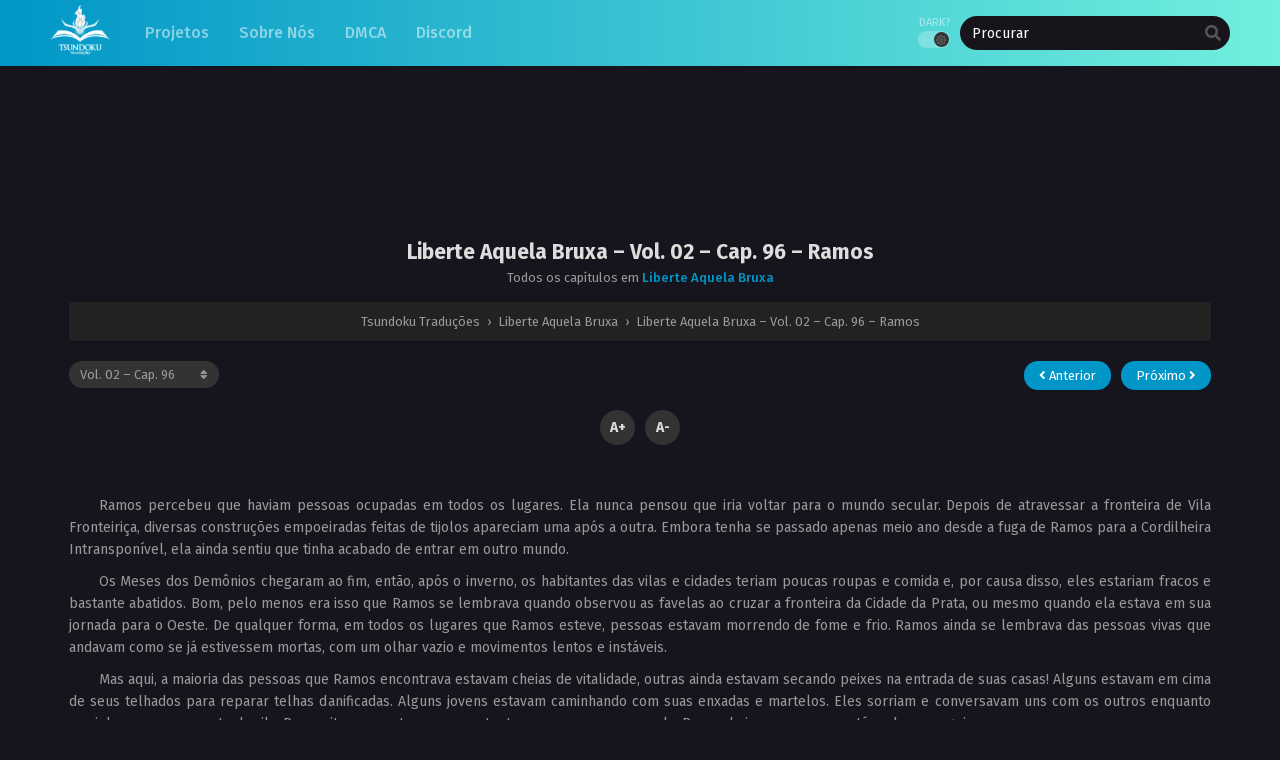

--- FILE ---
content_type: text/html; charset=UTF-8
request_url: https://tsundoku.com.br/liberte-aquela-bruxa-vol-02-cap-96-ramos/
body_size: 26144
content:
<!DOCTYPE html>
<html lang="pt-BR">
<head>
	<meta http-equiv="Content-Type" content="text/html; charset=UTF-8" />
	<meta name="viewport" content="width=device-width" />
		<meta name="theme-color" content="#0096c7">
	<meta name="msapplication-navbutton-color" content="#0096c7">
	<meta name="apple-mobile-web-app-capable" content="yes">
	<meta name="apple-mobile-web-app-status-bar-style" content="#0096c7">
<meta name='robots' content='index, follow, max-image-preview:large, max-snippet:-1, max-video-preview:-1' />

	<!-- This site is optimized with the Yoast SEO plugin v26.6 - https://yoast.com/wordpress/plugins/seo/ -->
	<title>Liberte Aquela Bruxa – Vol. 02 – Cap. 96 – Ramos - Tsundoku Traduções</title>
	<link rel="canonical" href="https://tsundoku.com.br/liberte-aquela-bruxa-vol-02-cap-96-ramos/" />
	<meta property="og:locale" content="pt_BR" />
	<meta property="og:type" content="article" />
	<meta property="og:title" content="Liberte Aquela Bruxa – Vol. 02 – Cap. 96 – Ramos - Tsundoku Traduções" />
	<meta property="og:description" content="Ramos percebeu que haviam pessoas ocupadas em todos os lugares. Ela nunca pensou que iria voltar para o mundo secular. Depois de atravessar a fronteira de Vila Fronteiriça, diversas construções..." />
	<meta property="og:url" content="https://tsundoku.com.br/liberte-aquela-bruxa-vol-02-cap-96-ramos/" />
	<meta property="og:site_name" content="Tsundoku Traduções" />
	<meta property="article:published_time" content="2023-04-07T05:13:48+00:00" />
	<meta property="article:modified_time" content="2025-04-04T18:06:11+00:00" />
	<meta property="og:image" content="http://tsundoku.com.br/wp-content/uploads/2021/01/Logo-Tsundoku-Traducoes.png" />
	<meta name="author" content="Bravo" />
	<meta name="twitter:card" content="summary_large_image" />
	<meta name="twitter:label1" content="Escrito por" />
	<meta name="twitter:data1" content="Bravo" />
	<meta name="twitter:label2" content="Est. tempo de leitura" />
	<meta name="twitter:data2" content="10 minutos" />
	<script type="application/ld+json" class="yoast-schema-graph">{"@context":"https://schema.org","@graph":[{"@type":"WebPage","@id":"https://tsundoku.com.br/liberte-aquela-bruxa-vol-02-cap-96-ramos/","url":"https://tsundoku.com.br/liberte-aquela-bruxa-vol-02-cap-96-ramos/","name":"Liberte Aquela Bruxa – Vol. 02 – Cap. 96 – Ramos - Tsundoku Traduções","isPartOf":{"@id":"https://tsundoku.com.br/#website"},"primaryImageOfPage":{"@id":"https://tsundoku.com.br/liberte-aquela-bruxa-vol-02-cap-96-ramos/#primaryimage"},"image":{"@id":"https://tsundoku.com.br/liberte-aquela-bruxa-vol-02-cap-96-ramos/#primaryimage"},"thumbnailUrl":"http://tsundoku.com.br/wp-content/uploads/2021/01/Logo-Tsundoku-Traducoes.png","datePublished":"2023-04-07T05:13:48+00:00","dateModified":"2025-04-04T18:06:11+00:00","author":{"@id":"https://tsundoku.com.br/#/schema/person/a67535c14144f721d225dda3ab66a2fc"},"breadcrumb":{"@id":"https://tsundoku.com.br/liberte-aquela-bruxa-vol-02-cap-96-ramos/#breadcrumb"},"inLanguage":"pt-BR","potentialAction":[{"@type":"ReadAction","target":["https://tsundoku.com.br/liberte-aquela-bruxa-vol-02-cap-96-ramos/"]}]},{"@type":"ImageObject","inLanguage":"pt-BR","@id":"https://tsundoku.com.br/liberte-aquela-bruxa-vol-02-cap-96-ramos/#primaryimage","url":"http://tsundoku.com.br/wp-content/uploads/2021/01/Logo-Tsundoku-Traducoes.png","contentUrl":"http://tsundoku.com.br/wp-content/uploads/2021/01/Logo-Tsundoku-Traducoes.png"},{"@type":"BreadcrumbList","@id":"https://tsundoku.com.br/liberte-aquela-bruxa-vol-02-cap-96-ramos/#breadcrumb","itemListElement":[{"@type":"ListItem","position":1,"name":"Início","item":"https://tsundoku.com.br/"},{"@type":"ListItem","position":2,"name":"Liberte Aquela Bruxa – Vol. 02 – Cap. 96 – Ramos"}]},{"@type":"WebSite","@id":"https://tsundoku.com.br/#website","url":"https://tsundoku.com.br/","name":"Tsundoku Traduções","description":"Tradução de Light Novels, Web Novels e Mangás com qualidade","potentialAction":[{"@type":"SearchAction","target":{"@type":"EntryPoint","urlTemplate":"https://tsundoku.com.br/?s={search_term_string}"},"query-input":{"@type":"PropertyValueSpecification","valueRequired":true,"valueName":"search_term_string"}}],"inLanguage":"pt-BR"},{"@type":"Person","@id":"https://tsundoku.com.br/#/schema/person/a67535c14144f721d225dda3ab66a2fc","name":"Bravo","image":{"@type":"ImageObject","inLanguage":"pt-BR","@id":"https://tsundoku.com.br/#/schema/person/image/","url":"https://secure.gravatar.com/avatar/7ba38980ab7c8332809fb93097a9aff405eb9dc1c9f4b249dfeb94ad8e5baed5?s=96&d=mm&r=g","contentUrl":"https://secure.gravatar.com/avatar/7ba38980ab7c8332809fb93097a9aff405eb9dc1c9f4b249dfeb94ad8e5baed5?s=96&d=mm&r=g","caption":"Bravo"},"sameAs":["https://tsundoku.com.br"],"url":"https://tsundoku.com.br/author/bravo/"}]}</script>
	<!-- / Yoast SEO plugin. -->


<link rel="amphtml" href="https://tsundoku.com.br/liberte-aquela-bruxa-vol-02-cap-96-ramos/amp/" /><meta name="generator" content="AMP for WP 1.1.9"/><link rel='dns-prefetch' href='//cdn.jsdelivr.net' />
<link rel='dns-prefetch' href='//www.googletagmanager.com' />
<link rel='dns-prefetch' href='//stats.wp.com' />
<link rel='preconnect' href='//i0.wp.com' />
<link rel='preconnect' href='//c0.wp.com' />
<link rel="alternate" type="application/rss+xml" title="Feed de comentários para Tsundoku Traduções &raquo; Liberte Aquela Bruxa – Vol. 02 – Cap. 96 – Ramos" href="https://tsundoku.com.br/liberte-aquela-bruxa-vol-02-cap-96-ramos/feed/" />
<link rel="alternate" title="oEmbed (JSON)" type="application/json+oembed" href="https://tsundoku.com.br/wp-json/oembed/1.0/embed?url=https%3A%2F%2Ftsundoku.com.br%2Fliberte-aquela-bruxa-vol-02-cap-96-ramos%2F" />
<link rel="alternate" title="oEmbed (XML)" type="text/xml+oembed" href="https://tsundoku.com.br/wp-json/oembed/1.0/embed?url=https%3A%2F%2Ftsundoku.com.br%2Fliberte-aquela-bruxa-vol-02-cap-96-ramos%2F&#038;format=xml" />
<style id='wp-img-auto-sizes-contain-inline-css' type='text/css'>
img:is([sizes=auto i],[sizes^="auto," i]){contain-intrinsic-size:3000px 1500px}
/*# sourceURL=wp-img-auto-sizes-contain-inline-css */
</style>

<style id='wp-emoji-styles-inline-css' type='text/css'>

	img.wp-smiley, img.emoji {
		display: inline !important;
		border: none !important;
		box-shadow: none !important;
		height: 1em !important;
		width: 1em !important;
		margin: 0 0.07em !important;
		vertical-align: -0.1em !important;
		background: none !important;
		padding: 0 !important;
	}
/*# sourceURL=wp-emoji-styles-inline-css */
</style>
<style id='classic-theme-styles-inline-css' type='text/css'>
/*! This file is auto-generated */
.wp-block-button__link{color:#fff;background-color:#32373c;border-radius:9999px;box-shadow:none;text-decoration:none;padding:calc(.667em + 2px) calc(1.333em + 2px);font-size:1.125em}.wp-block-file__button{background:#32373c;color:#fff;text-decoration:none}
/*# sourceURL=/wp-includes/css/classic-themes.min.css */
</style>
<link rel='stylesheet' id='collapscore-css-css' href='https://tsundoku.com.br/wp-content/plugins/jquery-collapse-o-matic/css/core_style.css?ver=1.0' type='text/css' media='all' />
<link rel='stylesheet' id='collapseomatic-css-css' href='https://tsundoku.com.br/wp-content/plugins/jquery-collapse-o-matic/css/light_style.css?ver=1.6' type='text/css' media='all' />
<link rel='stylesheet' id='modern_footnotes-css' href='https://tsundoku.com.br/wp-content/plugins/modern-footnotes/styles.min.css?ver=1.4.20' type='text/css' media='all' />
<link rel='stylesheet' id='style-css' href='https://tsundoku.com.br/wp-content/themes/mangareader/style.css?ver=2.1.4' type='text/css' media='all' />
<link rel='stylesheet' id='lightstyle-css' href='https://tsundoku.com.br/wp-content/themes/mangareader/assets/css/lightmode.css?ver=2.1.4' type='text/css' media='all' />
<link rel='stylesheet' id='fontawesome-css' href='https://tsundoku.com.br/wp-content/themes/mangareader/assets/css/font-awesome.min.css?ver=5.13.0' type='text/css' media='all' />
<link rel='stylesheet' id='wpdiscuz-frontend-css-css' href='https://tsundoku.com.br/wp-content/plugins/wpdiscuz/themes/default/style.css?ver=7.6.40' type='text/css' media='all' />
<style id='wpdiscuz-frontend-css-inline-css' type='text/css'>
 #wpdcom .wpd-blog-administrator .wpd-comment-label{color:#ffffff;background-color:#00B38F;border:none}#wpdcom .wpd-blog-administrator .wpd-comment-author, #wpdcom .wpd-blog-administrator .wpd-comment-author a{color:#00B38F}#wpdcom.wpd-layout-1 .wpd-comment .wpd-blog-administrator .wpd-avatar img{border-color:#00B38F}#wpdcom.wpd-layout-2 .wpd-comment.wpd-reply .wpd-comment-wrap.wpd-blog-administrator{border-left:3px solid #00B38F}#wpdcom.wpd-layout-2 .wpd-comment .wpd-blog-administrator .wpd-avatar img{border-bottom-color:#00B38F}#wpdcom.wpd-layout-3 .wpd-blog-administrator .wpd-comment-subheader{border-top:1px dashed #00B38F}#wpdcom.wpd-layout-3 .wpd-reply .wpd-blog-administrator .wpd-comment-right{border-left:1px solid #00B38F}#wpdcom .wpd-blog-editor .wpd-comment-label{color:#ffffff;background-color:#00B38F;border:none}#wpdcom .wpd-blog-editor .wpd-comment-author, #wpdcom .wpd-blog-editor .wpd-comment-author a{color:#00B38F}#wpdcom.wpd-layout-1 .wpd-comment .wpd-blog-editor .wpd-avatar img{border-color:#00B38F}#wpdcom.wpd-layout-2 .wpd-comment.wpd-reply .wpd-comment-wrap.wpd-blog-editor{border-left:3px solid #00B38F}#wpdcom.wpd-layout-2 .wpd-comment .wpd-blog-editor .wpd-avatar img{border-bottom-color:#00B38F}#wpdcom.wpd-layout-3 .wpd-blog-editor .wpd-comment-subheader{border-top:1px dashed #00B38F}#wpdcom.wpd-layout-3 .wpd-reply .wpd-blog-editor .wpd-comment-right{border-left:1px solid #00B38F}#wpdcom .wpd-blog-author .wpd-comment-label{color:#ffffff;background-color:#00B38F;border:none}#wpdcom .wpd-blog-author .wpd-comment-author, #wpdcom .wpd-blog-author .wpd-comment-author a{color:#00B38F}#wpdcom.wpd-layout-1 .wpd-comment .wpd-blog-author .wpd-avatar img{border-color:#00B38F}#wpdcom.wpd-layout-2 .wpd-comment .wpd-blog-author .wpd-avatar img{border-bottom-color:#00B38F}#wpdcom.wpd-layout-3 .wpd-blog-author .wpd-comment-subheader{border-top:1px dashed #00B38F}#wpdcom.wpd-layout-3 .wpd-reply .wpd-blog-author .wpd-comment-right{border-left:1px solid #00B38F}#wpdcom .wpd-blog-contributor .wpd-comment-label{color:#ffffff;background-color:#00B38F;border:none}#wpdcom .wpd-blog-contributor .wpd-comment-author, #wpdcom .wpd-blog-contributor .wpd-comment-author a{color:#00B38F}#wpdcom.wpd-layout-1 .wpd-comment .wpd-blog-contributor .wpd-avatar img{border-color:#00B38F}#wpdcom.wpd-layout-2 .wpd-comment .wpd-blog-contributor .wpd-avatar img{border-bottom-color:#00B38F}#wpdcom.wpd-layout-3 .wpd-blog-contributor .wpd-comment-subheader{border-top:1px dashed #00B38F}#wpdcom.wpd-layout-3 .wpd-reply .wpd-blog-contributor .wpd-comment-right{border-left:1px solid #00B38F}#wpdcom .wpd-blog-subscriber .wpd-comment-label{color:#ffffff;background-color:#00B38F;border:none}#wpdcom .wpd-blog-subscriber .wpd-comment-author, #wpdcom .wpd-blog-subscriber .wpd-comment-author a{color:#00B38F}#wpdcom.wpd-layout-2 .wpd-comment .wpd-blog-subscriber .wpd-avatar img{border-bottom-color:#00B38F}#wpdcom.wpd-layout-3 .wpd-blog-subscriber .wpd-comment-subheader{border-top:1px dashed #00B38F}#wpdcom .wpd-blog-wpseo_manager .wpd-comment-label{color:#ffffff;background-color:#00B38F;border:none}#wpdcom .wpd-blog-wpseo_manager .wpd-comment-author, #wpdcom .wpd-blog-wpseo_manager .wpd-comment-author a{color:#00B38F}#wpdcom.wpd-layout-1 .wpd-comment .wpd-blog-wpseo_manager .wpd-avatar img{border-color:#00B38F}#wpdcom.wpd-layout-2 .wpd-comment .wpd-blog-wpseo_manager .wpd-avatar img{border-bottom-color:#00B38F}#wpdcom.wpd-layout-3 .wpd-blog-wpseo_manager .wpd-comment-subheader{border-top:1px dashed #00B38F}#wpdcom.wpd-layout-3 .wpd-reply .wpd-blog-wpseo_manager .wpd-comment-right{border-left:1px solid #00B38F}#wpdcom .wpd-blog-wpseo_editor .wpd-comment-label{color:#ffffff;background-color:#00B38F;border:none}#wpdcom .wpd-blog-wpseo_editor .wpd-comment-author, #wpdcom .wpd-blog-wpseo_editor .wpd-comment-author a{color:#00B38F}#wpdcom.wpd-layout-1 .wpd-comment .wpd-blog-wpseo_editor .wpd-avatar img{border-color:#00B38F}#wpdcom.wpd-layout-2 .wpd-comment .wpd-blog-wpseo_editor .wpd-avatar img{border-bottom-color:#00B38F}#wpdcom.wpd-layout-3 .wpd-blog-wpseo_editor .wpd-comment-subheader{border-top:1px dashed #00B38F}#wpdcom.wpd-layout-3 .wpd-reply .wpd-blog-wpseo_editor .wpd-comment-right{border-left:1px solid #00B38F}#wpdcom .wpd-blog-post_author .wpd-comment-label{color:#ffffff;background-color:#00B38F;border:none}#wpdcom .wpd-blog-post_author .wpd-comment-author, #wpdcom .wpd-blog-post_author .wpd-comment-author a{color:#00B38F}#wpdcom .wpd-blog-post_author .wpd-avatar img{border-color:#00B38F}#wpdcom.wpd-layout-1 .wpd-comment .wpd-blog-post_author .wpd-avatar img{border-color:#00B38F}#wpdcom.wpd-layout-2 .wpd-comment.wpd-reply .wpd-comment-wrap.wpd-blog-post_author{border-left:3px solid #00B38F}#wpdcom.wpd-layout-2 .wpd-comment .wpd-blog-post_author .wpd-avatar img{border-bottom-color:#00B38F}#wpdcom.wpd-layout-3 .wpd-blog-post_author .wpd-comment-subheader{border-top:1px dashed #00B38F}#wpdcom.wpd-layout-3 .wpd-reply .wpd-blog-post_author .wpd-comment-right{border-left:1px solid #00B38F}#wpdcom .wpd-blog-guest .wpd-comment-label{color:#ffffff;background-color:#00B38F;border:none}#wpdcom .wpd-blog-guest .wpd-comment-author, #wpdcom .wpd-blog-guest .wpd-comment-author a{color:#00B38F}#wpdcom.wpd-layout-3 .wpd-blog-guest .wpd-comment-subheader{border-top:1px dashed #00B38F}#comments, #respond, .comments-area, #wpdcom{}#wpdcom .ql-editor > *{color:#777777}#wpdcom .ql-editor::before{}#wpdcom .ql-toolbar{border:1px solid #DDDDDD;border-top:none}#wpdcom .ql-container{border:1px solid #DDDDDD;border-bottom:none}#wpdcom .wpd-form-row .wpdiscuz-item input[type="text"], #wpdcom .wpd-form-row .wpdiscuz-item input[type="email"], #wpdcom .wpd-form-row .wpdiscuz-item input[type="url"], #wpdcom .wpd-form-row .wpdiscuz-item input[type="color"], #wpdcom .wpd-form-row .wpdiscuz-item input[type="date"], #wpdcom .wpd-form-row .wpdiscuz-item input[type="datetime"], #wpdcom .wpd-form-row .wpdiscuz-item input[type="datetime-local"], #wpdcom .wpd-form-row .wpdiscuz-item input[type="month"], #wpdcom .wpd-form-row .wpdiscuz-item input[type="number"], #wpdcom .wpd-form-row .wpdiscuz-item input[type="time"], #wpdcom textarea, #wpdcom select{border:1px solid #DDDDDD;color:#777777}#wpdcom .wpd-form-row .wpdiscuz-item textarea{border:1px solid #DDDDDD}#wpdcom input::placeholder, #wpdcom textarea::placeholder, #wpdcom input::-moz-placeholder, #wpdcom textarea::-webkit-input-placeholder{}#wpdcom .wpd-comment-text{color:#777777}#wpdcom .wpd-thread-head .wpd-thread-info{border-bottom:2px solid #00B38F}#wpdcom .wpd-thread-head .wpd-thread-info.wpd-reviews-tab svg{fill:#00B38F}#wpdcom .wpd-thread-head .wpdiscuz-user-settings{border-bottom:2px solid #00B38F}#wpdcom .wpd-thread-head .wpdiscuz-user-settings:hover{color:#00B38F}#wpdcom .wpd-comment .wpd-follow-link:hover{color:#00B38F}#wpdcom .wpd-comment-status .wpd-sticky{color:#00B38F}#wpdcom .wpd-thread-filter .wpdf-active{color:#00B38F;border-bottom-color:#00B38F}#wpdcom .wpd-comment-info-bar{border:1px dashed #33c3a6;background:#e6f8f4}#wpdcom .wpd-comment-info-bar .wpd-current-view i{color:#00B38F}#wpdcom .wpd-filter-view-all:hover{background:#00B38F}#wpdcom .wpdiscuz-item .wpdiscuz-rating > label{color:#DDDDDD}#wpdcom .wpdiscuz-item .wpdiscuz-rating:not(:checked) > label:hover, .wpdiscuz-rating:not(:checked) > label:hover ~ label{}#wpdcom .wpdiscuz-item .wpdiscuz-rating > input ~ label:hover, #wpdcom .wpdiscuz-item .wpdiscuz-rating > input:not(:checked) ~ label:hover ~ label, #wpdcom .wpdiscuz-item .wpdiscuz-rating > input:not(:checked) ~ label:hover ~ label{color:#FFED85}#wpdcom .wpdiscuz-item .wpdiscuz-rating > input:checked ~ label:hover, #wpdcom .wpdiscuz-item .wpdiscuz-rating > input:checked ~ label:hover, #wpdcom .wpdiscuz-item .wpdiscuz-rating > label:hover ~ input:checked ~ label, #wpdcom .wpdiscuz-item .wpdiscuz-rating > input:checked + label:hover ~ label, #wpdcom .wpdiscuz-item .wpdiscuz-rating > input:checked ~ label:hover ~ label, .wpd-custom-field .wcf-active-star, #wpdcom .wpdiscuz-item .wpdiscuz-rating > input:checked ~ label{color:#FFD700}#wpd-post-rating .wpd-rating-wrap .wpd-rating-stars svg .wpd-star{fill:#DDDDDD}#wpd-post-rating .wpd-rating-wrap .wpd-rating-stars svg .wpd-active{fill:#FFD700}#wpd-post-rating .wpd-rating-wrap .wpd-rate-starts svg .wpd-star{fill:#DDDDDD}#wpd-post-rating .wpd-rating-wrap .wpd-rate-starts:hover svg .wpd-star{fill:#FFED85}#wpd-post-rating.wpd-not-rated .wpd-rating-wrap .wpd-rate-starts svg:hover ~ svg .wpd-star{fill:#DDDDDD}.wpdiscuz-post-rating-wrap .wpd-rating .wpd-rating-wrap .wpd-rating-stars svg .wpd-star{fill:#DDDDDD}.wpdiscuz-post-rating-wrap .wpd-rating .wpd-rating-wrap .wpd-rating-stars svg .wpd-active{fill:#FFD700}#wpdcom .wpd-comment .wpd-follow-active{color:#ff7a00}#wpdcom .page-numbers{color:#555;border:#555 1px solid}#wpdcom span.current{background:#555}#wpdcom.wpd-layout-1 .wpd-new-loaded-comment > .wpd-comment-wrap > .wpd-comment-right{background:#FFFAD6}#wpdcom.wpd-layout-2 .wpd-new-loaded-comment.wpd-comment > .wpd-comment-wrap > .wpd-comment-right{background:#FFFAD6}#wpdcom.wpd-layout-2 .wpd-new-loaded-comment.wpd-comment.wpd-reply > .wpd-comment-wrap > .wpd-comment-right{background:transparent}#wpdcom.wpd-layout-2 .wpd-new-loaded-comment.wpd-comment.wpd-reply > .wpd-comment-wrap{background:#FFFAD6}#wpdcom.wpd-layout-3 .wpd-new-loaded-comment.wpd-comment > .wpd-comment-wrap > .wpd-comment-right{background:#FFFAD6}#wpdcom .wpd-follow:hover i, #wpdcom .wpd-unfollow:hover i, #wpdcom .wpd-comment .wpd-follow-active:hover i{color:#00B38F}#wpdcom .wpdiscuz-readmore{cursor:pointer;color:#00B38F}.wpd-custom-field .wcf-pasiv-star, #wpcomm .wpdiscuz-item .wpdiscuz-rating > label{color:#DDDDDD}.wpd-wrapper .wpd-list-item.wpd-active{border-top:3px solid #00B38F}#wpdcom.wpd-layout-2 .wpd-comment.wpd-reply.wpd-unapproved-comment .wpd-comment-wrap{border-left:3px solid #FFFAD6}#wpdcom.wpd-layout-3 .wpd-comment.wpd-reply.wpd-unapproved-comment .wpd-comment-right{border-left:1px solid #FFFAD6}#wpdcom .wpd-prim-button{background-color:#07B290;color:#FFFFFF}#wpdcom .wpd_label__check i.wpdicon-on{color:#07B290;border:1px solid #83d9c8}#wpd-bubble-wrapper #wpd-bubble-all-comments-count{color:#1DB99A}#wpd-bubble-wrapper > div{background-color:#1DB99A}#wpd-bubble-wrapper > #wpd-bubble #wpd-bubble-add-message{background-color:#1DB99A}#wpd-bubble-wrapper > #wpd-bubble #wpd-bubble-add-message::before{border-left-color:#1DB99A;border-right-color:#1DB99A}#wpd-bubble-wrapper.wpd-right-corner > #wpd-bubble #wpd-bubble-add-message::before{border-left-color:#1DB99A;border-right-color:#1DB99A}.wpd-inline-icon-wrapper path.wpd-inline-icon-first{fill:#1DB99A}.wpd-inline-icon-count{background-color:#1DB99A}.wpd-inline-icon-count::before{border-right-color:#1DB99A}.wpd-inline-form-wrapper::before{border-bottom-color:#1DB99A}.wpd-inline-form-question{background-color:#1DB99A}.wpd-inline-form{background-color:#1DB99A}.wpd-last-inline-comments-wrapper{border-color:#1DB99A}.wpd-last-inline-comments-wrapper::before{border-bottom-color:#1DB99A}.wpd-last-inline-comments-wrapper .wpd-view-all-inline-comments{background:#1DB99A}.wpd-last-inline-comments-wrapper .wpd-view-all-inline-comments:hover,.wpd-last-inline-comments-wrapper .wpd-view-all-inline-comments:active,.wpd-last-inline-comments-wrapper .wpd-view-all-inline-comments:focus{background-color:#1DB99A}#wpdcom .ql-snow .ql-tooltip[data-mode="link"]::before{content:"Digite o link:"}#wpdcom .ql-snow .ql-tooltip.ql-editing a.ql-action::after{content:"Guardar"}.comments-area{width:auto}
/*# sourceURL=wpdiscuz-frontend-css-inline-css */
</style>
<link rel='stylesheet' id='wpdiscuz-fa-css' href='https://tsundoku.com.br/wp-content/plugins/wpdiscuz/assets/third-party/font-awesome-5.13.0/css/fa.min.css?ver=7.6.40' type='text/css' media='all' />
<link rel='stylesheet' id='wpdiscuz-combo-css-css' href='https://tsundoku.com.br/wp-content/plugins/wpdiscuz/assets/css/wpdiscuz-combo.min.css?ver=6.9' type='text/css' media='all' />
	<script>
		var baseurl = "https://tsundoku.com.br/";
		var ajaxurl = "https://tsundoku.com.br/wp-admin/admin-ajax.php";
		 
		var max_bookmark = 50;
		 
		var max_history = 10;
		var defaultTheme = "darkmode";
	</script>
<script type="text/javascript" src="https://tsundoku.com.br/wp-content/themes/mangareader/assets/js/jquery.min.js?ver=3.5.1" id="jquery-js"></script>
<script type="text/javascript" src="https://tsundoku.com.br/wp-content/plugins/remove-disqus-ads/assets/js/frontend.js?ver=1.0.0" id="remove_disqus_ads-frontend-js"></script>
<script type="text/javascript" src="https://tsundoku.com.br/wp-content/themes/mangareader/assets/js/bookmark.js?ver=6.9" id="bookmarks_script-js"></script>
<script type="text/javascript" src="https://tsundoku.com.br/wp-content/themes/mangareader/assets/js/series-history.js?ver=6.9" id="series_history_script-js"></script>
<script type="text/javascript" src="https://tsundoku.com.br/wp-content/themes/mangareader/assets/js/history.js?ver=6.9" id="history_script-js"></script>
<script type="text/javascript" src="https://tsundoku.com.br/wp-content/themes/mangareader/assets/js/function.js?ver=2.1.4" id="tsfn_scripts-js"></script>
<script type="text/javascript" src="https://tsundoku.com.br/wp-content/themes/mangareader/assets/js/reading-options.js?ver=2.1.4" id="reading-options-js"></script>
<script type="text/javascript" src="https://cdn.jsdelivr.net/npm/intersection-observer@0.7.0/intersection-observer.min.js?ver=7.0" id="tslazyloadpf-js"></script>
<script type="text/javascript" src="https://cdn.jsdelivr.net/npm/vanilla-lazyload@17.1.2/dist/lazyload.min.js?ver=17.1.2" id="tslazyload-js"></script>
<script type="text/javascript" src="https://tsundoku.com.br/wp-content/themes/mangareader/assets/js/nsfw.js?ver=2.1.4" id="nsfw_scripts-js"></script>

<!-- Snippet da etiqueta do Google (gtag.js) adicionado pelo Site Kit -->
<!-- Snippet do Google Análises adicionado pelo Site Kit -->
<script type="text/javascript" src="https://www.googletagmanager.com/gtag/js?id=G-8QMCGZE8D8" id="google_gtagjs-js" async></script>
<script type="text/javascript" id="google_gtagjs-js-after">
/* <![CDATA[ */
window.dataLayer = window.dataLayer || [];function gtag(){dataLayer.push(arguments);}
gtag("set","linker",{"domains":["tsundoku.com.br"]});
gtag("js", new Date());
gtag("set", "developer_id.dZTNiMT", true);
gtag("config", "G-8QMCGZE8D8");
//# sourceURL=google_gtagjs-js-after
/* ]]> */
</script>
<link rel="https://api.w.org/" href="https://tsundoku.com.br/wp-json/" /><link rel="alternate" title="JSON" type="application/json" href="https://tsundoku.com.br/wp-json/wp/v2/posts/47583" /><link rel="EditURI" type="application/rsd+xml" title="RSD" href="https://tsundoku.com.br/xmlrpc.php?rsd" />
<meta name="generator" content="WordPress 6.9" />
<link rel='shortlink' href='https://tsundoku.com.br/?p=47583' />
<meta name="generator" content="Site Kit by Google 1.168.0" />	<style>img#wpstats{display:none}</style>
		        <script type="text/javascript">
                var sf_templates = "<a href=\"{search_url_escaped}\">View All Results<\/a>";
                var sf_position = '0';
                var sf_input = '.search-live';
                jQuery(document).ready(function(){
                    jQuery(sf_input).ajaxyLiveSearch({"expand":false,"searchUrl":"https:\/\/tsundoku.com.br\/?s=%s","text":"Procurar","delay":500,"iwidth":180,"width":350,"ajaxUrl":"https:\/\/tsundoku.com.br\/wp-admin\/admin-ajax.php","rtl":0});
                    jQuery(".live-search_ajaxy-selective-input").keyup(function() {
                        var width = jQuery(this).val().length * 8;
                        if(width < 50) {
                            width = 50;
                        }
                        jQuery(this).width(width);
                    });
                    jQuery(".live-search_ajaxy-selective-search").click(function() {
                        jQuery(this).find(".live-search_ajaxy-selective-input").focus();
                    });
                    jQuery(".live-search_ajaxy-selective-close").click(function() {
                        jQuery(this).parent().remove();
                    });
                });
        </script>
        <script>
	$(document).ready(function(){
		$(".shme").click(function(){
			$(".mm").toggleClass("shwx");
		});
		$(".srcmob").click(function(){
			$(".minmb").toggleClass("minmbx");
		});
	});
</script>
<script type="text/javascript">
$(document).ready(function(){
	
	//Check to see if the window is top if not then display button
	$(window).scroll(function(){
		if ($(this).scrollTop() > 100) {
			$('.scrollToTop').fadeIn();
		} else {
			$('.scrollToTop').fadeOut();
		}
	});
	
	//Click event to scroll to top
	$('.scrollToTop').click(function(){
		$('html, body').animate({scrollTop : 0},800);
		return false;
	});
	
});
</script>
<style>
	.th, .serieslist.pop ul li.topone .limit .bw .ctr,.releases .vl,.scrollToTop,#sidebar #bm-history li a:hover,.hpage a,#footer .footermenu,.footer-az .az-list li a,.main-info .info-desc .spe span:before,.bxcl ul li span.dt a,.bookmark,.commentx #submit,.radiox input:checked ~ .checkmarkx,.advancedsearch button.searchz,.lightmode .nav_apb a:hover,.lista a,.lightmode .lista a:hover,.nextprev a,.disqusmen #commentform #submit, .blogbox .btitle .vl, .bigblogt span a,.big-slider .paging .centerpaging .swiper-pagination span.swiper-pagination-bullet-active {background:#0096c7} .pagination span.page-numbers.current,.quickfilter .filters .filter.submit button,#sidebar .section .ts-wpop-series-gen .ts-wpop-nav-tabs li.active a,#gallery.owl-loaded .owl-dots .owl-dot.active span,.bs.stylefiv .bsx .chfiv li a:hover {background:#0096c7 !important} 
	#sidebar .section #searchform #searchsubmit,.series-gen .nav-tabs li.active a,.lastend .inepcx a,.nav_apb a:hover,#top-menu li a:hover,.readingnav.rnavbot .readingnavbot .readingbar .readingprogress,.lightmode .main-info .info-desc .wd-full .mgen a:hover,.lightmode .bxcl ul li .chbox:hover,.lightmode ul.taxindex li a:hover,.comment-list .comment-body .reply a:hover,.topmobile,.bxcl ul::-webkit-scrollbar-thumb,.lightmode .slider:before,.quickfilter .filters .filter .genrez::-webkit-scrollbar-thumb,.hothome .releases,.lightmode .seriestucon .seriestucont .seriestucontr .seriestugenre a:hover,.bloglist .blogbox .innerblog .thumb .btags {background:#0096c7} 
	.lightmode #sidebar .section h4, .lightmode .serieslist ul li .ctr,.listupd .utao .uta .luf ul li,.lightmode .bs .bsx:hover .tt,.soralist ul,a:hover,.lightmode .blogbox .btitle h3,.lightmode .blogbox .btitle h1,.bxcl ul li .lchx a:visited, .listupd .utao .uta .luf ul li a:visited,.lightmode .pagination a:hover,.lightmode a:hover,#sidebar .serieslist ul li .leftseries h2 a:hover,.bs.styletere .epxs,.bxcl ul li .dt a,.lightmode .main-info .info-desc .wd-full .mgen a,.lightmode #sidebar .serieslist ul li .leftseries h2 a:hover,.comment-list .comment-body .reply a,.bxcl ul li .eph-num a:visited,.headpost .allc a,.lightmode .seriestucon .seriestucont .seriestucontr .seriestugenre a,.bs.stylefiv .bsx .chfiv li a {color:#0096c7} 
	.bxcl ul li .lchx a:visited, .listupd .utao .uta .luf ul li a:visited,.bs.stylefiv .bsx .chfiv li a {color:#0096c7 !important} 
	.lightmode .serieslist ul li .ctr,.advancedsearch button.searchz,.lista a,.lightmode .lista a:hover,.blogbox .boxlist .bma .bmb .bmba, .page.blog .thumb,#sidebar .section #searchform #searchsubmit,.lightmode .main-info .info-desc .wd-full .mgen a,.lightmode .bxcl ul li .chbox:hover, .comment-list .comment-body .reply a,.lightmode .seriestucon .seriestucont .seriestucontr .seriestugenre a {border-color:#0096c7}
	.bs.stylefiv .bsx .chfiv li a:before {content: "";background: #0096c7;opacity: 0.2;position: absolute;display: block;left: 0;right: 0;top: 0;bottom: 0;border-radius: 10px;}
	.bs.stylefiv .bsx .chfiv li a{background:none !important;}
	.slider.round:before{background: #333;}
	.hpage a:hover,.bs.stylefiv .bsx .chfiv li a:hover{color:#FFF !important;}
	@media only screen and (max-width:800px) {
		.lightmode.black .th, .lightmode .th, .th, .surprise{background:#0096c7} 
		#main-menu {background: rgba(28,28,28,0.95);}
	}
</style>

<!-- Meta-etiquetas do Google AdSense adicionado pelo Site Kit -->
<meta name="google-adsense-platform-account" content="ca-host-pub-2644536267352236">
<meta name="google-adsense-platform-domain" content="sitekit.withgoogle.com">
<!-- Fim das meta-etiquetas do Google AdSense adicionado pelo Site Kit -->
<link rel="icon" href="https://i2.wp.com/tsundoku.com.br/wp-content/uploads/2022/01/cropped-TsunBranca-1-32x32.png" sizes="32x32" />
<link rel="icon" href="https://i2.wp.com/tsundoku.com.br/wp-content/uploads/2022/01/cropped-TsunBranca-1-192x192.png" sizes="192x192" />
<link rel="apple-touch-icon" href="https://i2.wp.com/tsundoku.com.br/wp-content/uploads/2022/01/cropped-TsunBranca-1-180x180.png" />
<meta name="msapplication-TileImage" content="https://i2.wp.com/tsundoku.com.br/wp-content/uploads/2022/01/cropped-TsunBranca-1-270x270.png" />
		<style type="text/css" id="wp-custom-css">
			.releases,
.th,
.hothome .releases,
#menu-menu-secundario{
    background-image: linear-gradient(to right, #0096c7 , #72efdd);
}

.sliderinfo{
	display: none;
}

.main-info .wd-full p,
#readerarea p{
    margin-top: 10px;
}

.black #thememode {
    display: block;
}

.lightmode {
    background: #f8f9fa;
    color: #333;
}

.lightmode .headpost h1 {    
    color: #333;
}

.lightmode.black .bixbox {
    background: #fff; 
}

.lightmode .fontSize .setSize {    
    background: #fff;
	box-shadow: 1px 3px 8px rgb(49 49 49 / 10%);
}

.lightmode a,
.lightmode .tt{
    color: #333;
}

.lightmode .chnav .selector select {
    background: #fff;
    color: #9b9b9b;
	  border: 1px solid #fff;
		box-shadow: 1px 3px 8px rgb(49 49 49 / 10%);
}

.lightmode .nextprev a.disabled {
    background: #fff;
    color: #9b9b9b;
}

.lightmode .chnav .l .nvx:after, .chnav .pagedsel:after, .chnav .readingmode:after, .mirror-select:after, .readingnav.rnavbot .readingnavbot .readingoption .selectorx.l .nvx:after, .readingnav.rnavbot .readingnavbot .readingoption .nextprev .pagedsel:after {
    background: #fff;
}

.chaptertags{
	display: none;
}

.bigcover .img-blur {    
    filter: blur(0px);
}

.listaApoiadores li,
.listaPassos li{
	list-style: none;
}
			
.listaApoiadores li em
.listaPassos li em{
	margin-left: 5px;
}
			
.listaApoiadores li::before{
	content: "\01F31F";
}

.page .imagemFormaApoio {
    width: 50%;    
}

.page .imagemFormaApoioQrcode {
    width: 30%;    
}


.tabelaEris{
	width: 700px;            
	border-collapse: collapse;
	margin-left: 300px;
}

td {
	border: none;
	padding: 5px;
}

.tabelaEris > tbody > tr > td:nth-child(1){
	width: 400px;   
}

.tabelaEris > tbody > tr > td:nth-child(2){
	width: 210px;            
	height: auto;            
}

.tabelaEris > tbody > tr > td:nth-child(2) > img{
	width: 65%;
	text-align: center;
}

/*Light Mode*/
.lightmode .tabelaEris > tbody > tr:nth-child(odd){            
	color: #333;
	font-weight: bold;
}

/*Light Mode*/
.lightmode .tabelaEris > tbody > tr:nth-child(even){            
	background-color: #e5e5e5;
	color: #333;
	font-weight: bold;
}

.tabelaEris > tbody > tr:nth-child(odd)
{
	color: #999;
	font-weight: bold;
}

.tabelaEris > tbody > tr:nth-child(even){            
	background-color: #2d2b3b;;
	color: #999;
	font-weight: bold;
} 

.centralizaTabela{
	text-align: center;
}

@media screen and (max-width: 1100px){
	.tabelaEris{		 
		 margin-left: 200px;
	 }
}

@media screen and (max-width: 895px){
	.tabelaEris{		 
		 margin-left: 100px;
	 }
}

@media screen and (max-width: 780px){
	.tabelaEris{		 
		 margin-left: 40px;
	 }
}

@media screen and (max-width: 667px){
    
	 .tabelaEris{
		 width: 100%;
		 margin-left: 0;
	 }

	 .tabelaEris > tbody > tr > td:nth-child(1){
		 width: 60%;   
	 }

	 .tabelaEris > tbody > tr > td:nth-child(2){
		 width: 40%;            
		 height: auto;            
	 }
} 

@media screen and (max-width: 457px){
        
	.tabelaEris{
		width: 100%;
		margin-left: 0;
	}

	.tabelaEris > tbody > tr > td:nth-	child(1){
		width: 60%;   
	}

	.tabelaEris > tbody > tr > td:nth-child(2){
		width: 40%;            
		height: auto;            
	}
}

#menu-menu-secundario li:nth-child(1) ::before{
    font-family: "Font Awesome 5 Brands"; font-weight: 900; content: "\f392";
	margin-right: 5px;
  }

#menu-menu-secundario li:nth-child(2) ::before{
    font-family: "Font Awesome 5 Brands"; font-weight: 900; content: "\f082";
	margin-right: 5px;
  }

#menu-menu-secundario li:nth-child(3) ::before{
    font-family: "Font Awesome 5 Brands"; font-weight: 900; content: "\f081";
	margin-right: 5px;
  }

.cardInfoAnime{
	padding-bottom: 10px;
  padding-left: 10px;
  padding-right: 10px;
	border-radius: 5px;
	text-align: center;
	background-color: #0096c7;
	color: white;
	 box-shadow: rgba(0, 0, 0, 0.25) 5px 14px 28px, rgba(0, 0, 0, 0.22) 5px 10px 10px;
}

.lightmode .cardInfoAnime{
	box-shadow: rgba(8, 89, 117, 0.25) 5px 14px 28px, rgba(8, 89, 117, 0.22) 5px 10px 10px;
}

#content.manga-info .postbody.full {    
    padding-top: 300px;
}

@media only screen and (max-width: 650px) {
	.main-info .info-left .thumb {
			max-width: 200px !important;
	}
	
	.bigcover {
    height: 280px;
	}
}

/*
@media only screen and (max-width: 800px) {
	.main-info .info-left .thumb {
			max-width: 350px;
	}
	
	#readerarea.rdminimal {
    margin: 10px 10px;
	}	
}
*/

.div_principal{
	margin-top: 50px;
}

.adsbygoogle{
	margin-bottom: 15px;
}

.linhamori{
	border-left: 5px solid rgba(123,123,123,0.3);
	margin-left: 30px;
	padding: 5px 10px
}

.lightmode .linhamori{
	border-left: 5px solid #eee;
	margin-left: 30px;
	padding: 5px 10px
}

.linhamori > p{	
  text-indent: 0px;
}

.collapseomatic{
	font-size: 20px;
}

/*
#readerarea{
	padding: 0 10px 0 10px;
  max-width: 1920px
}
*/		</style>
		<style id='global-styles-inline-css' type='text/css'>
:root{--wp--preset--aspect-ratio--square: 1;--wp--preset--aspect-ratio--4-3: 4/3;--wp--preset--aspect-ratio--3-4: 3/4;--wp--preset--aspect-ratio--3-2: 3/2;--wp--preset--aspect-ratio--2-3: 2/3;--wp--preset--aspect-ratio--16-9: 16/9;--wp--preset--aspect-ratio--9-16: 9/16;--wp--preset--color--black: #000000;--wp--preset--color--cyan-bluish-gray: #abb8c3;--wp--preset--color--white: #ffffff;--wp--preset--color--pale-pink: #f78da7;--wp--preset--color--vivid-red: #cf2e2e;--wp--preset--color--luminous-vivid-orange: #ff6900;--wp--preset--color--luminous-vivid-amber: #fcb900;--wp--preset--color--light-green-cyan: #7bdcb5;--wp--preset--color--vivid-green-cyan: #00d084;--wp--preset--color--pale-cyan-blue: #8ed1fc;--wp--preset--color--vivid-cyan-blue: #0693e3;--wp--preset--color--vivid-purple: #9b51e0;--wp--preset--gradient--vivid-cyan-blue-to-vivid-purple: linear-gradient(135deg,rgb(6,147,227) 0%,rgb(155,81,224) 100%);--wp--preset--gradient--light-green-cyan-to-vivid-green-cyan: linear-gradient(135deg,rgb(122,220,180) 0%,rgb(0,208,130) 100%);--wp--preset--gradient--luminous-vivid-amber-to-luminous-vivid-orange: linear-gradient(135deg,rgb(252,185,0) 0%,rgb(255,105,0) 100%);--wp--preset--gradient--luminous-vivid-orange-to-vivid-red: linear-gradient(135deg,rgb(255,105,0) 0%,rgb(207,46,46) 100%);--wp--preset--gradient--very-light-gray-to-cyan-bluish-gray: linear-gradient(135deg,rgb(238,238,238) 0%,rgb(169,184,195) 100%);--wp--preset--gradient--cool-to-warm-spectrum: linear-gradient(135deg,rgb(74,234,220) 0%,rgb(151,120,209) 20%,rgb(207,42,186) 40%,rgb(238,44,130) 60%,rgb(251,105,98) 80%,rgb(254,248,76) 100%);--wp--preset--gradient--blush-light-purple: linear-gradient(135deg,rgb(255,206,236) 0%,rgb(152,150,240) 100%);--wp--preset--gradient--blush-bordeaux: linear-gradient(135deg,rgb(254,205,165) 0%,rgb(254,45,45) 50%,rgb(107,0,62) 100%);--wp--preset--gradient--luminous-dusk: linear-gradient(135deg,rgb(255,203,112) 0%,rgb(199,81,192) 50%,rgb(65,88,208) 100%);--wp--preset--gradient--pale-ocean: linear-gradient(135deg,rgb(255,245,203) 0%,rgb(182,227,212) 50%,rgb(51,167,181) 100%);--wp--preset--gradient--electric-grass: linear-gradient(135deg,rgb(202,248,128) 0%,rgb(113,206,126) 100%);--wp--preset--gradient--midnight: linear-gradient(135deg,rgb(2,3,129) 0%,rgb(40,116,252) 100%);--wp--preset--font-size--small: 13px;--wp--preset--font-size--medium: 20px;--wp--preset--font-size--large: 36px;--wp--preset--font-size--x-large: 42px;--wp--preset--spacing--20: 0.44rem;--wp--preset--spacing--30: 0.67rem;--wp--preset--spacing--40: 1rem;--wp--preset--spacing--50: 1.5rem;--wp--preset--spacing--60: 2.25rem;--wp--preset--spacing--70: 3.38rem;--wp--preset--spacing--80: 5.06rem;--wp--preset--shadow--natural: 6px 6px 9px rgba(0, 0, 0, 0.2);--wp--preset--shadow--deep: 12px 12px 50px rgba(0, 0, 0, 0.4);--wp--preset--shadow--sharp: 6px 6px 0px rgba(0, 0, 0, 0.2);--wp--preset--shadow--outlined: 6px 6px 0px -3px rgb(255, 255, 255), 6px 6px rgb(0, 0, 0);--wp--preset--shadow--crisp: 6px 6px 0px rgb(0, 0, 0);}:where(.is-layout-flex){gap: 0.5em;}:where(.is-layout-grid){gap: 0.5em;}body .is-layout-flex{display: flex;}.is-layout-flex{flex-wrap: wrap;align-items: center;}.is-layout-flex > :is(*, div){margin: 0;}body .is-layout-grid{display: grid;}.is-layout-grid > :is(*, div){margin: 0;}:where(.wp-block-columns.is-layout-flex){gap: 2em;}:where(.wp-block-columns.is-layout-grid){gap: 2em;}:where(.wp-block-post-template.is-layout-flex){gap: 1.25em;}:where(.wp-block-post-template.is-layout-grid){gap: 1.25em;}.has-black-color{color: var(--wp--preset--color--black) !important;}.has-cyan-bluish-gray-color{color: var(--wp--preset--color--cyan-bluish-gray) !important;}.has-white-color{color: var(--wp--preset--color--white) !important;}.has-pale-pink-color{color: var(--wp--preset--color--pale-pink) !important;}.has-vivid-red-color{color: var(--wp--preset--color--vivid-red) !important;}.has-luminous-vivid-orange-color{color: var(--wp--preset--color--luminous-vivid-orange) !important;}.has-luminous-vivid-amber-color{color: var(--wp--preset--color--luminous-vivid-amber) !important;}.has-light-green-cyan-color{color: var(--wp--preset--color--light-green-cyan) !important;}.has-vivid-green-cyan-color{color: var(--wp--preset--color--vivid-green-cyan) !important;}.has-pale-cyan-blue-color{color: var(--wp--preset--color--pale-cyan-blue) !important;}.has-vivid-cyan-blue-color{color: var(--wp--preset--color--vivid-cyan-blue) !important;}.has-vivid-purple-color{color: var(--wp--preset--color--vivid-purple) !important;}.has-black-background-color{background-color: var(--wp--preset--color--black) !important;}.has-cyan-bluish-gray-background-color{background-color: var(--wp--preset--color--cyan-bluish-gray) !important;}.has-white-background-color{background-color: var(--wp--preset--color--white) !important;}.has-pale-pink-background-color{background-color: var(--wp--preset--color--pale-pink) !important;}.has-vivid-red-background-color{background-color: var(--wp--preset--color--vivid-red) !important;}.has-luminous-vivid-orange-background-color{background-color: var(--wp--preset--color--luminous-vivid-orange) !important;}.has-luminous-vivid-amber-background-color{background-color: var(--wp--preset--color--luminous-vivid-amber) !important;}.has-light-green-cyan-background-color{background-color: var(--wp--preset--color--light-green-cyan) !important;}.has-vivid-green-cyan-background-color{background-color: var(--wp--preset--color--vivid-green-cyan) !important;}.has-pale-cyan-blue-background-color{background-color: var(--wp--preset--color--pale-cyan-blue) !important;}.has-vivid-cyan-blue-background-color{background-color: var(--wp--preset--color--vivid-cyan-blue) !important;}.has-vivid-purple-background-color{background-color: var(--wp--preset--color--vivid-purple) !important;}.has-black-border-color{border-color: var(--wp--preset--color--black) !important;}.has-cyan-bluish-gray-border-color{border-color: var(--wp--preset--color--cyan-bluish-gray) !important;}.has-white-border-color{border-color: var(--wp--preset--color--white) !important;}.has-pale-pink-border-color{border-color: var(--wp--preset--color--pale-pink) !important;}.has-vivid-red-border-color{border-color: var(--wp--preset--color--vivid-red) !important;}.has-luminous-vivid-orange-border-color{border-color: var(--wp--preset--color--luminous-vivid-orange) !important;}.has-luminous-vivid-amber-border-color{border-color: var(--wp--preset--color--luminous-vivid-amber) !important;}.has-light-green-cyan-border-color{border-color: var(--wp--preset--color--light-green-cyan) !important;}.has-vivid-green-cyan-border-color{border-color: var(--wp--preset--color--vivid-green-cyan) !important;}.has-pale-cyan-blue-border-color{border-color: var(--wp--preset--color--pale-cyan-blue) !important;}.has-vivid-cyan-blue-border-color{border-color: var(--wp--preset--color--vivid-cyan-blue) !important;}.has-vivid-purple-border-color{border-color: var(--wp--preset--color--vivid-purple) !important;}.has-vivid-cyan-blue-to-vivid-purple-gradient-background{background: var(--wp--preset--gradient--vivid-cyan-blue-to-vivid-purple) !important;}.has-light-green-cyan-to-vivid-green-cyan-gradient-background{background: var(--wp--preset--gradient--light-green-cyan-to-vivid-green-cyan) !important;}.has-luminous-vivid-amber-to-luminous-vivid-orange-gradient-background{background: var(--wp--preset--gradient--luminous-vivid-amber-to-luminous-vivid-orange) !important;}.has-luminous-vivid-orange-to-vivid-red-gradient-background{background: var(--wp--preset--gradient--luminous-vivid-orange-to-vivid-red) !important;}.has-very-light-gray-to-cyan-bluish-gray-gradient-background{background: var(--wp--preset--gradient--very-light-gray-to-cyan-bluish-gray) !important;}.has-cool-to-warm-spectrum-gradient-background{background: var(--wp--preset--gradient--cool-to-warm-spectrum) !important;}.has-blush-light-purple-gradient-background{background: var(--wp--preset--gradient--blush-light-purple) !important;}.has-blush-bordeaux-gradient-background{background: var(--wp--preset--gradient--blush-bordeaux) !important;}.has-luminous-dusk-gradient-background{background: var(--wp--preset--gradient--luminous-dusk) !important;}.has-pale-ocean-gradient-background{background: var(--wp--preset--gradient--pale-ocean) !important;}.has-electric-grass-gradient-background{background: var(--wp--preset--gradient--electric-grass) !important;}.has-midnight-gradient-background{background: var(--wp--preset--gradient--midnight) !important;}.has-small-font-size{font-size: var(--wp--preset--font-size--small) !important;}.has-medium-font-size{font-size: var(--wp--preset--font-size--medium) !important;}.has-large-font-size{font-size: var(--wp--preset--font-size--large) !important;}.has-x-large-font-size{font-size: var(--wp--preset--font-size--x-large) !important;}
/*# sourceURL=global-styles-inline-css */
</style>
</head>
<body class="darkmode black" itemscope="itemscope" itemtype="http://schema.org/WebPage">	<script>ts_darkmode.init();</script>

<div class="mainholder">
<div class="th">
	<div class="centernav bound">
		
	<div class="shme"><i class="fa fa-bars" aria-hidden="true"></i></div>
		
	<header role="banner" itemscope itemtype="http://schema.org/WPHeader">
	<div class="site-branding logox">
				<span class="logos">
				<a title="Tsundoku Traduções - Tradução de Light Novels, Web Novels e Mangás com qualidade" itemprop="url" href="https://tsundoku.com.br/"><img src="https://tsundoku.com.br/wp-content/uploads/2022/01/TsunBranca.png" alt="Tsundoku Traduções - Tradução de Light Novels, Web Novels e Mangás com qualidade"><span class="hdl">Tsundoku Traduções</span></a>
			</span>
						<meta itemprop="name" content="Tsundoku Traduções" />
		</div>
	</header>
		
	<nav id="main-menu" class="mm">
		<span itemscope="itemscope" itemtype="http://schema.org/SiteNavigationElement" role="navigation">
		<ul id="menu-menu" class="menu"><li id="menu-item-23582" class="menu-item menu-item-type-custom menu-item-object-custom menu-item-has-children menu-item-23582"><a href="/" itemprop="url"><span itemprop="name">Projetos</span></a>
<ul class="sub-menu">
	<li id="menu-item-36321" class="menu-item menu-item-type-post_type menu-item-object-page menu-item-36321"><a href="https://tsundoku.com.br/novels/" itemprop="url"><span itemprop="name">Novels</span></a></li>
	<li id="menu-item-36320" class="menu-item menu-item-type-post_type menu-item-object-page menu-item-36320"><a href="https://tsundoku.com.br/mangas/" itemprop="url"><span itemprop="name">Mangás</span></a></li>
	<li id="menu-item-27450" class="menu-item menu-item-type-post_type menu-item-object-page menu-item-27450"><a href="https://tsundoku.com.br/manhwas/" itemprop="url"><span itemprop="name">Manhwas</span></a></li>
	<li id="menu-item-27449" class="menu-item menu-item-type-post_type menu-item-object-page menu-item-27449"><a href="https://tsundoku.com.br/manhuas/" itemprop="url"><span itemprop="name">Manhuas</span></a></li>
</ul>
</li>
<li id="menu-item-36319" class="menu-item menu-item-type-post_type menu-item-object-page menu-item-has-children menu-item-36319"><a href="https://tsundoku.com.br/sobre-nos/" itemprop="url"><span itemprop="name">Sobre Nós</span></a>
<ul class="sub-menu">
	<li id="menu-item-36630" class="menu-item menu-item-type-post_type menu-item-object-page menu-item-36630"><a href="https://tsundoku.com.br/equipe/" itemprop="url"><span itemprop="name">Equipe</span></a></li>
	<li id="menu-item-36318" class="menu-item menu-item-type-post_type menu-item-object-page menu-item-36318"><a href="https://tsundoku.com.br/formas-de-apoio/" itemprop="url"><span itemprop="name">Formas de Apoio</span></a></li>
</ul>
</li>
<li id="menu-item-56094" class="menu-item menu-item-type-post_type menu-item-object-page menu-item-56094"><a href="https://tsundoku.com.br/dmca/" itemprop="url"><span itemprop="name">DMCA</span></a></li>
<li id="menu-item-57807" class="menu-item menu-item-type-post_type menu-item-object-page menu-item-57807"><a href="https://tsundoku.com.br/discord/" itemprop="url"><span itemprop="name">Discord</span></a></li>
</ul>		</span>
		<div class="clear"></div>
	</nav>
		
	<div class="searchx minmb">
 		<form action="https://tsundoku.com.br/" id="form" method="get" itemprop="potentialAction" itemscope itemtype="http://schema.org/SearchAction">
			<meta itemprop="target" content="https://tsundoku.com.br/?s={query}"/>
  			<input id="s" itemprop="query-input" class="search-live" type="text" placeholder="Procurar" name="s"/>
			<button type="submit" id="submit"><i class="fas fa-search" aria-hidden="true"></i></button>
			<div class="srcmob srccls"><i class="fas fa-times-circle"></i></div>
 		</form>
	</div>
	
	<div class="srcmob"><i class="fas fa-search" aria-hidden="true"></i></div>
		<div id="thememode">
			<span class="xt">Dark?</span>
			<label class="switch">
			  <input type="checkbox">
			  <span class="slider round"></span>
			</label>
	</div>
		
	<script>
			if (localStorage.getItem("thememode") == null){
				if (defaultTheme == "lightmode"){
					jQuery("#thememode input[type='checkbox']").prop('checked', false);
				}else{
					jQuery("#thememode input[type='checkbox']").prop('checked', true);
				}
			}else if (localStorage.getItem("thememode") == "lightmode"){
				jQuery("#thememode input[type='checkbox']").prop('checked', false);
			}else{
				jQuery("#thememode input[type='checkbox']").prop('checked', true);
			}
	</script>
		
	</div>
	<div class="clear"></div>
	</div>

<div id="content" class="readercontent">
	
	
<div class="wrapper"><div class="chapterbody">
	<div class="postarea">
		<article id="post-47583" class="post-47583 hentry" itemscope="itemscope" itemtype="http://schema.org/CreativeWork">
			<div class='code-block code-block-1' style='margin: 8px auto; text-align: center; display: block; clear: both;'>
<script async src="https://pagead2.googlesyndication.com/pagead/js/adsbygoogle.js?client=ca-pub-3998965425227561"
     crossorigin="anonymous"></script>
<!-- Anúncio de Display Tsun Novo Tema -->
<ins class="adsbygoogle"
     style="display:inline-block;width:728px;height:90px"
     data-ad-client="ca-pub-3998965425227561"
     data-ad-slot="1548130249"></ins>
<script>
     (adsbygoogle = window.adsbygoogle || []).push({});
</script></div>
			<div class="headpost">
				<h1 class="entry-title" itemprop="name">Liberte Aquela Bruxa – Vol. 02 – Cap. 96 – Ramos</h1>
				<div class="allc">Todos os capítulos em <a href="https://tsundoku.com.br/manga/liberte-aquela-bruxa/">Liberte Aquela Bruxa</a></div>
			</div>
			
							<div class="ts-breadcrumb bixbox">
		<ol itemscope="" itemtype="http://schema.org/BreadcrumbList">
			<li itemprop="itemListElement" itemscope="" itemtype="http://schema.org/ListItem">
				<a itemprop="item" href="https://tsundoku.com.br/"><span itemprop="name">Tsundoku Traduções</span></a>
				<meta itemprop="position" content="1">
			</li>
			 › 
						<li itemprop="itemListElement" itemscope="" itemtype="http://schema.org/ListItem">
				 <a itemprop="item" href="https://tsundoku.com.br/manga/liberte-aquela-bruxa/"><span itemprop="name">Liberte Aquela Bruxa</span></a>
				<meta itemprop="position" content="2">
			</li>
			 › 
			<li itemprop="itemListElement" itemscope="" itemtype="http://schema.org/ListItem">
				 <a itemprop="item" href="https://tsundoku.com.br/liberte-aquela-bruxa-vol-02-cap-96-ramos/"><span itemprop="name">Liberte Aquela Bruxa – Vol. 02 – Cap. 96 – Ramos</span></a>
				<meta itemprop="position" content="3">
			</li>
					</ol>
	</div>	
			
			<div class="entry-content entry-content-single maincontent" itemprop="description">
								<div class="chnav ctop">
					<span class="selector slc l">	<div class="nvx">
		<select name="chapter" id="chapter" onchange="this.options[this.selectedIndex].value&&window.open(this.options[this.selectedIndex].value,'_self')">
			<option value="">Selecionar Capítulo</option>
		</select>

	</div>
</span>
										<span class="navlef">

					
						<span class="npv r">	<div class="nextprev">
		<a class="ch-prev-btn" href="#/prev/" rel="prev">
			<i class="fas fa-angle-left"></i> Anterior		</a>
		<a class="ch-next-btn" href="#/next/" rel="next">
			Próximo <i class="fas fa-angle-right"></i>
		</a>
	</div>
</span>
						
											</span>
				</div>
								<div class="fontSize">                          
					<a href="#" class="setSize" data-method="+">A+</a>
					<a href="#" class="setSize" data-method="-">A-</a>
				</div>
												
				<div id="readerarea" class="rdminimal"><div class="div_principal" style="text-indent: 30px;">
<p style="text-align: justify;"><span style="font-weight: 400;">Ramos percebeu que haviam pessoas ocupadas em todos os lugares. Ela nunca pensou que iria voltar para o mundo secular. Depois de atravessar a fronteira de Vila Fronteiriça, diversas construções empoeiradas feitas de tijolos apareciam uma após a outra. Embora tenha se passado apenas meio ano desde a fuga de Ramos para a Cordilheira Intransponível, ela ainda sentiu que tinha acabado de entrar em outro mundo.</span></p>
<p style="text-align: justify;"><span style="font-weight: 400;">Os Meses dos Demônios chegaram ao fim, então, após o inverno, os habitantes das vilas e cidades teriam poucas roupas e comida e, por causa disso, eles estariam fracos e bastante abatidos. Bom, pelo menos era isso que Ramos se lembrava quando observou as favelas ao cruzar a fronteira da Cidade da Prata, ou mesmo quando ela estava em sua jornada para o Oeste. De qualquer forma, em todos os lugares que Ramos esteve, pessoas estavam morrendo de fome e frio. Ramos ainda se lembrava das pessoas vivas que andavam como se já estivessem mortas, com um olhar vazio e movimentos lentos e instáveis.</span></p>
<p style="text-align: justify;"><span style="font-weight: 400;">Mas aqui, a maioria das pessoas que Ramos encontrava estavam cheias de vitalidade, outras ainda estavam secando peixes na entrada de suas casas! Alguns estavam em cima de seus telhados para reparar telhas danificadas. Alguns jovens estavam caminhando com suas enxadas e martelos. Eles sorriam e conversavam uns com os outros enquanto caminhavam para o norte da vila. Para evitar que outras pessoas tentassem conversar com ela, Ramos baixava seu capuz até onde conseguia.</span></p>
<p style="text-align: justify;"><span style="font-weight: 400;">O castelo estava em uma área que chamava muito a atenção, pois foi colocado em cima de um monte, na parte sudoeste. Não havia plantas ao redor do monte, então, se ela quisesse entrar no castelo, seria bastante difícil. Esconder-se no tronco de uma árvore até poderia funcionar, mas fazer o tronco andar chamaria muito a atenção.</span></p>
<p style="text-align: justify;"><span style="font-weight: 400;">Para uma bruxa, ela realmente não era boa em se esconder. Então, depois de considerar cuidadosamente suas opções, Ramos pensou que, em vez de se esconder, ela iria andar abertamente pelo castelo.</span></p>
<p style="text-align: justify;"><span style="font-weight: 400;">Se Rouxinol não mentiu para ela, então, mesmo que entrasse pela entrada principal, ela não teria problemas. E no caso de Rouxinol ter mentido, ou seja, ter enganado a Associação Cooperativa das Bruxas, também estava bastante confiante que poderia fugir dos dois guardas que protegiam a entrada do castelo.</span></p>
<p style="text-align: justify;"><span style="font-weight: 400;">Claro, também havia o pior caso, que seria Rouxinol ter traído a todas e não havia nenhuma bruxa trabalhando para o Príncipe</span><strong><sup class="modern-footnotes-footnote " data-mfn="1" data-mfn-post-scope="0000000059669406000000007c83b036_47583"><a href="javascript:void(0)"  role="button" aria-pressed="false" aria-describedby="mfn-content-0000000059669406000000007c83b036_47583-1">1</a></sup><span id="mfn-content-0000000059669406000000007c83b036_47583-1" role="tooltip" class="modern-footnotes-footnote__note" tabindex="0" data-mfn="1">Estaremos deixando todos os títulos de nobreza, quando específicos, iniciados com letra maiúscula. Por exemplo, quando se referir ao 4º Príncipe ou ao Príncipe de Vila Fronteiriça, virá em maiúsculo, quando for algo como “um príncipe não pode fazer isso”, por ser genérico, virá em minúsculo.</span></strong><span style="font-weight: 400;">. Se esse fosse o caso, ela provavelmente morreria. Como uma grande bruxa combatente, poucas pessoas conseguiriam escapar de Rouxinol, caso ela quisesse matar. Provavelmente, Rouxinol era mais forte do que Kara. Se elas lutassem, Ramos não saberia dizer quem venceria.</span></p>
<p style="text-align: justify;"><span style="font-weight: 400;">Ramos já se preparava para o pior caso. Se não pudesse voltar, Pergaminho assumiria o cargo de Mentora e guiaria suas últimas irmãs para futuro. Seja qual for o destino, o lugar ou o fim de suas irmãs, ninguém saberia responder.</span></p>
<p style="text-align: justify;"><span style="font-weight: 400;">Ela estava caminhando lentamente pela encosta do monte, aproximando-se do portão do castelo. E logo percebeu os guardas, que puseram suas mãos sobre o punho de suas espadas, enquanto um deles gritava alto:</span></p>
<p style="text-align: justify;"><span style="font-weight: 400;">— Este é o Palácio do Príncipe, não é lugar para você, você deve voltar imediatamente! — Ele fez uma pausa e depois acrescentou — Se você tem alguma coisa importante que precisa reportar, pegue o caminho à esquerda e siga a rua até chegar na Prefeitura, lá as pessoas vão te receber.</span></p>
<p style="text-align: justify;"><span style="font-weight: 400;">Ramos respirou profundamente, então ela tirou o capuz. Sem surpresa alguma, ela viu o olhar abismado no rosto dos guardas. Quando Ramos percebeu que os guardas já tinham se recuperado do choque inicial, ela disse sem rodeios:</span></p>
<p style="text-align: justify;"><span style="font-weight: 400;">— Eu sou uma bruxa.</span></p>
<p style="text-align: justify;"><span style="font-weight: 400;">No momento em que disse isso, Ramos já esperava que os guardas sacassem suas espadas. No entanto, os dois guardas apenas entreolharam-se. Além disso, Ramos sabia que não havia nenhum homem comum que pudesse ocultar seu sentimento de desgosto quando escutasse que ela era uma bruxa. Contudo, seus rostos demonstravam apenas curiosidade. Um deles perguntou com interesse:</span></p>
<p style="text-align: justify;"><span style="font-weight: 400;">— Você é uma bruxa? Qual é a sua habilidade?</span></p>
<p style="text-align: justify;"><span style="font-weight: 400;">Ao ouvir essa resposta, o coração de Ramos começou a bater tão rápido que ela quase não conseguiu segurar sua euforia e excitação. Enquanto tentava manter a voz calma, ela disse:</span></p>
<p style="text-align: justify;"><span style="font-weight: 400;">— Eu quero ver Rouxinol. Ou também podem ser Anna ou Nana.</span></p>
<p style="text-align: justify;"><span style="font-weight: 400;">Na história de Rouxinol, as bruxas eram visitantes frequentes do castelo. O Príncipe não restringia a liberdade delas, apenas agindo como seu guardião, além de deixar irem e virem como quisessem. Entretanto, se a história de Rouxinol não fosse verdade, os guardas certamente não saberiam nada sobre esses nomes.</span></p>
<p style="text-align: justify;"><span style="font-weight: 400;">Um guarda se virou para o parceiro, aquele que antes falou em voz alta, dando um tapinha em seu ombro, dizendo:</span></p>
<p style="text-align: justify;"><span style="font-weight: 400;">— Cuide dela aqui enquanto eu informo Sua Alteza Real.</span></p>
<p style="text-align: justify;"><span style="font-weight: 400;">Ramos observou o guarda atravessar o portão, logo desaparecendo na direção do jardim.</span></p>
<p style="text-align: justify;"><span style="font-weight: 400;">Ela estava constantemente pensando nas probabilidades do que poderia acontecer enquanto esperava. No farfalhar das folhas, será que Rouxinol a cumprimentaria como uma irmã ou os guardas formariam um cerco, atacando Ramos pelas costas?</span></p>
<p style="text-align: justify;"><span style="font-weight: 400;">Ela estava em uma situação contraditória. Obviamente, queria acreditar em Rouxinol, mas quanto mais perto chegava da resposta, mais medo tinha de se decepcionar.</span></p>
<p style="text-align: justify;"><i><span style="font-weight: 400;">Talvez Rouxinol fosse um agente secreto? Os nomes de Anna e Nana não foram inventados por ela, não é? Ou…</span></i></p>
<p style="text-align: justify;"><span style="font-weight: 400;">Para ela, este momento de espera demorou mais do que uma vida inteira! Cada batida de seu coração era como se cem anos se passassem, como se o tempo que ela tinha que esperar até o seu destino ser decidido, não tivesse fim.</span></p>
<p style="text-align: justify;"><span style="font-weight: 400;">Acabou que ela não sabia quanto tempo esperou, se foi muito ou pouco, até ouvir a voz de Rouxinol. Como se estivesse em transe, não conseguia fazer nada, apenas se perguntando se tinha escutado tudo direitinho.</span></p>
<p style="text-align: justify;"><span style="font-weight: 400;">Uma figura familiar emergiu do portão, saltou e chegou ao lado de Ramos quase ao mesmo tempo que a voz dela. No momento seguinte, já estava envolvida em um abraço caloroso.</span></p>
<p style="text-align: justify;"><span style="font-weight: 400;">— Ramos! Seja bem-vinda!</span></p>
</div>
<p>&nbsp;</p>
<p style="text-align: center;"><img data-recalc-dims="1" decoding="async" class="size-full wp-image-15656 aligncenter" src="https://i0.wp.com/tsundoku.com.br/wp-content/uploads/2021/01/Logo-Tsundoku-Traducoes.png?resize=100%2C83&#038;ssl=1" alt="Separador Tsun" width="100" height="83" /></p>
<p style="text-align: center; font-size: 10px;">https://tsundoku.com.br</p>
<p>&nbsp;</p>
<div class="div_principal" style="text-indent: 30px;">
<p style="text-align: justify;"><span style="font-weight: 400;">— Este é o meu uniforme reserva, mas você pode usar ele por enquanto. — Rouxinol disse enquanto vasculhava seu armário — E aqui tem o casaco, os sapatos … bem, aqui também há uma camisola e uma toalha de banho.</span></p>
<p style="text-align: justify;"><span style="font-weight: 400;">— Por que você está com tanta pressa? — Wendy balançou a cabeça com um sorriso no rosto — Você só tem que esperar Sua Alteza acordar, então ela terá tudo isso.</span></p>
<p style="text-align: justify;"><span style="font-weight: 400;">Vendo o quão ocupada Rouxinol estava para ajudá-la, os olhos de Ramos ficaram quentes e molhados. Ela respirou fundo, tentando suprimir as lágrimas.</span></p>
<p style="text-align: justify;"><span style="font-weight: 400;">Desde o início Rouxinol nunca tinha mentido para elas, realmente existia um príncipe que tratava bem as bruxas.</span></p>
<p style="text-align: justify;"><span style="font-weight: 400;">— Você quer tomar um banho primeiro? — Rouxinol perguntou e colocou a toalha e o roupão diretamente ao lado de Ramos — Assim que Sua Alteza acordar da soneca, quando ele finalmente acordar, terá o prazer em recebê-la. Certo, mas me conte, você conseguiu encontrar a Montanha Sagrada? Como você e as outras irmãs tem passado?</span></p>
<p style="text-align: justify;"><span style="font-weight: 400;">Quando ouviu esta frase, a visão de Ramos ficou bruscamente turva. Incapaz de suportar mais, ela envolveu seus braços em volta de Rouxinol, liberando a longa dor suprimida dentro de seu coração.</span></p>
<p style="text-align: justify;"><span style="font-weight: 400;">Depois de ter chorado por um longo tempo, o peito de Rouxinol já estava molhado pelas lágrimas, mas, pelo menos, Ramos finalmente conseguiu se acalmar.</span></p>
<p style="text-align: justify;"><span style="font-weight: 400;">Então, Ramos começou a contar tudo o que aconteceu após o último encontro delas, detalhando todo o sofrimento que tiveram que suportar. Quando chegou ao ponto em que suas irmãs foram enterradas na natureza, sentiu como Rouxinol estava segurando sua mão e apertando com força.</span></p>
<p style="text-align: justify;"><span style="font-weight: 400;">Quando a história de Ramos chegou ao seu fim, o olhar de Wendy tornou-se muito pesado.</span></p>
<p style="text-align: justify;"><span style="font-weight: 400;">— Eu jamais pensei que seria Kara quem traria o fim à Associação Cooperativa das Bruxas … das quarenta e duas irmãs apenas sete … eu também não posso fugir da minha responsabilidade nisso tudo, afinal, não fiquei firme ao lado de Rouxinol…</span></p>
<p style="text-align: justify;"><span style="font-weight: 400;">— Não foi sua culpa. — Rouxinol disse com tristeza. — Ninguém podia prever o futuro. O importante agora é decidir o que fazer em seguida. — Ela olhou para Ramos. — Você disse que mais seis irmãs sobreviveram, não é? Onde elas estão agora?</span></p>
<p style="text-align: justify;"><span style="font-weight: 400;">— Elas estão na entrada do desfiladeiro à espera de uma mensagem minha. Nós já tomamos a decisão e se eu não voltasse, Pergaminho irá levá-las para longe daqui, talvez para o extremo sul, talvez elas até cruzem o mar…</span></p>
<p style="text-align: justify;"><span style="font-weight: 400;">— Então teremos que ir ao desfiladeiro e buscá-las. — Rouxinol disse excitada. — Eu vou agora mesmo. Wendy ficará aqui e cuidará de você.</span></p>
<p style="text-align: justify;"><span style="font-weight: 400;">— Espere um pouco, o que você fará se elas não acreditarem em você? Ramos terá que ir junto, basta chamar Raio para acompanhar vocês. Agora, ela deve estar treinando seu voo para Forte Cancioneiro, mas pegue alguns cavalos com vocês, assim nossas irmãs podem cavalgar até aqui. — Wendy cuidadosamente insistiu.</span></p>
<p style="text-align: justify;"><span style="font-weight: 400;">— Mas, Sua Alteza… ainda não está dormindo? — Ramos ficou atordoada. — Vocês não precisam ter a aprovação dele primeiro?</span></p>
<p style="text-align: justify;"><span style="font-weight: 400;">— Pode ter certeza — Rouxinol disse com tranquilidade —, que se Sua Alteza soubesse disso agora, eu tenho medo de que ele ficaria doente por ter que esperar um pouco mais!</span></p>
<p>&nbsp;</p>
</div>
<hr />
<p>&nbsp;</p>
<p style="text-align: justify;"><strong>Tradução:</strong> JZanin</p>
<p style="text-align: justify;"><strong>Revisão:</strong> Kabum</p>
<p style="text-align: justify;"><strong>QC:</strong> Merovíngio</p>
<p>&nbsp;</p>
<p style="text-align: center;"><em><strong>💖 Agradecimentos 💖</strong></em></p>
<p style="text-align: center;"><strong>Agradecemos a todos que leram diretamente aqui no site da Tsun e em especial nossos apoiadores:</strong></p>
<p>&nbsp;</p>
<ul class="listaApoiadores">
<li><em>deciotartuci</em></li>
<li><em>Bamumi</em></li>
<li><em>Kovacevic</em></li>
<li><em>Abemilton Filho</em></li>
<li><em>Asta~</em></li>
<li><em>Caio Celestino</em></li>
<li><em>CarlPool</em></li>
<li><em>EuMesmo</em></li>
<li><em>Jão gay</em></li>
<li><em>kicksl</em></li>
<li><em>MackTron</em></li>
<li><em>MaltataxD</em></li>
<li><em>Matheusfss</em></li>
<li><em>Pride</em></li>
<li><em>Rillead</em></li>
<li><em>Silas</em></li>
<li><em>MarceloSwH</em></li>
<li><em>Niceasta</em></li>
<li><em>subaco</em></li>
<li><em>Otávio Chiappina</em></li>
<li><em>Nightwolf</em></li>
</ul>
<p>&nbsp;</p>
<p style="text-align: center;"><em><strong>📃 Outras Informações 📃</strong></em></p>
<p style="text-align: center; font-size: 20px;"><strong>Apoie a scan para que ela continue lançando conteúdo, comente, divulgue, acesse e leia as obras diretamente em nosso site.</strong></p>
<p style="text-align: center;"><strong>Acessem nosso <a href="https://discord.com/invite/GMVgjpA" target="_blank" rel="noopener noreferrer">Discord</a>, receberemos vocês de braços abertos.</strong></p>
<p style="text-align: center;"><b>Que tal conhecer um pouco mais da staff da Tsun? <a href="https://tsundoku.com.br/equipe/">Clique aqui</a> e tenha acesso às informações da equipe!</b></p>
<p>&nbsp;</p>
<p style="text-align: center;"><a href="https://tsundoku.com.br/formas-de-apoio/"><img data-recalc-dims="1" decoding="async" class="alignnone size-full wp-image-21771" src="https://i0.wp.com/tsundoku.com.br/wp-content/uploads/2021/01/Apoio-Goblin-Slayer.png?resize=5000%2C1250&#038;ssl=1" alt="" width="5000" height="1250" /></a></p>
<p>&nbsp;</p></div>
				
				
								
				<div class="chnav cbot">
					<span class="selector slc l">	<div class="nvx">
		<select name="chapter" id="chapter" onchange="this.options[this.selectedIndex].value&&window.open(this.options[this.selectedIndex].value,'_self')">
			<option value="">Selecionar Capítulo</option>
		</select>

	</div>
</span>
					<span class="amob">

						<span class="npv r">	<div class="nextprev">
		<a class="ch-prev-btn" href="#/prev/" rel="prev">
			<i class="fas fa-angle-left"></i> Anterior		</a>
		<a class="ch-next-btn" href="#/next/" rel="next">
			Próximo <i class="fas fa-angle-right"></i>
		</a>
	</div>
</span>
					</span>
				</div>
				
			<div class='code-block code-block-2' style='margin: 8px auto; text-align: center; display: block; clear: both;'>
<script async src="https://pagead2.googlesyndication.com/pagead/js/adsbygoogle.js?client=ca-pub-3998965425227561"
     crossorigin="anonymous"></script>
<!-- Anúncio de Display Tsun Novo Tema -->
<ins class="adsbygoogle"
     style="display:inline-block;width:728px;height:90px"
     data-ad-client="ca-pub-3998965425227561"
     data-ad-slot="1548130249"></ins>
<script>
     (adsbygoogle = window.adsbygoogle || []).push({});
</script></div>
			</div>	

			<div class="chaptertags">
				<p>Tags: read novel Liberte Aquela Bruxa – Vol. 02 – Cap. 96 – Ramos, novel Liberte Aquela Bruxa – Vol. 02 – Cap. 96 – Ramos, read Liberte Aquela Bruxa – Vol. 02 – Cap. 96 – Ramos online, Liberte Aquela Bruxa – Vol. 02 – Cap. 96 – Ramos chapter, Liberte Aquela Bruxa – Vol. 02 – Cap. 96 – Ramos high quality, Liberte Aquela Bruxa – Vol. 02 – Cap. 96 – Ramos light novel, 			<time class="entry-date" datetime="2023-04-07-0302:13:48-0300" itemprop="datePublished" pubdate>07/04/2023</time>, <span itemprop="author">Bravo</span></p>
			</div>
			
		</article>	
		
						<div id="comments" class="bixbox comments-area">
			<div class="releases"><h2><span>Comentários</span></h2></div>
			<div class="cmt commentx">
				<div class='code-block code-block-1' style='margin: 8px auto; text-align: center; display: block; clear: both;'>
<script async src="https://pagead2.googlesyndication.com/pagead/js/adsbygoogle.js?client=ca-pub-3998965425227561"
     crossorigin="anonymous"></script>
<!-- Anúncio de Display Tsun Novo Tema -->
<ins class="adsbygoogle"
     style="display:inline-block;width:728px;height:90px"
     data-ad-client="ca-pub-3998965425227561"
     data-ad-slot="1548130249"></ins>
<script>
     (adsbygoogle = window.adsbygoogle || []).push({});
</script></div>
										    <div class="wpdiscuz_top_clearing"></div>
    <div id='comments' class='comments-area'><div id='respond' style='width: 0;height: 0;clear: both;margin: 0;padding: 0;'></div><div id='wpd-post-rating' class='wpd-not-rated'>
            <div class='wpd-rating-wrap'>
            <div class='wpd-rating-left'></div>
            <div class='wpd-rating-data'>
                <div class='wpd-rating-value'>
                    <span class='wpdrv'>5</span>
                    <span class='wpdrc'>1</span>
                    <span class='wpdrt'>voto</span></div>
                <div class='wpd-rating-title'>Article Rating</div>
                <div class='wpd-rating-stars'><svg xmlns='https://www.w3.org/2000/svg' viewBox='0 0 24 24'><path d='M0 0h24v24H0z' fill='none'/><path class='wpd-star wpd-active' d='M12 17.27L18.18 21l-1.64-7.03L22 9.24l-7.19-.61L12 2 9.19 8.63 2 9.24l5.46 4.73L5.82 21z'/><path d='M0 0h24v24H0z' fill='none'/></svg><svg xmlns='https://www.w3.org/2000/svg' viewBox='0 0 24 24'><path d='M0 0h24v24H0z' fill='none'/><path class='wpd-star wpd-active' d='M12 17.27L18.18 21l-1.64-7.03L22 9.24l-7.19-.61L12 2 9.19 8.63 2 9.24l5.46 4.73L5.82 21z'/><path d='M0 0h24v24H0z' fill='none'/></svg><svg xmlns='https://www.w3.org/2000/svg' viewBox='0 0 24 24'><path d='M0 0h24v24H0z' fill='none'/><path class='wpd-star wpd-active' d='M12 17.27L18.18 21l-1.64-7.03L22 9.24l-7.19-.61L12 2 9.19 8.63 2 9.24l5.46 4.73L5.82 21z'/><path d='M0 0h24v24H0z' fill='none'/></svg><svg xmlns='https://www.w3.org/2000/svg' viewBox='0 0 24 24'><path d='M0 0h24v24H0z' fill='none'/><path class='wpd-star wpd-active' d='M12 17.27L18.18 21l-1.64-7.03L22 9.24l-7.19-.61L12 2 9.19 8.63 2 9.24l5.46 4.73L5.82 21z'/><path d='M0 0h24v24H0z' fill='none'/></svg><svg xmlns='https://www.w3.org/2000/svg' viewBox='0 0 24 24'><path d='M0 0h24v24H0z' fill='none'/><path class='wpd-star wpd-active' d='M12 17.27L18.18 21l-1.64-7.03L22 9.24l-7.19-.61L12 2 9.19 8.63 2 9.24l5.46 4.73L5.82 21z'/><path d='M0 0h24v24H0z' fill='none'/></svg></div><div class='wpd-rate-starts'><svg xmlns='https://www.w3.org/2000/svg' viewBox='0 0 24 24'><path d='M0 0h24v24H0z' fill='none'/><path class='wpd-star' d='M12 17.27L18.18 21l-1.64-7.03L22 9.24l-7.19-.61L12 2 9.19 8.63 2 9.24l5.46 4.73L5.82 21z'/><path d='M0 0h24v24H0z' fill='none'/></svg><svg xmlns='https://www.w3.org/2000/svg' viewBox='0 0 24 24'><path d='M0 0h24v24H0z' fill='none'/><path class='wpd-star' d='M12 17.27L18.18 21l-1.64-7.03L22 9.24l-7.19-.61L12 2 9.19 8.63 2 9.24l5.46 4.73L5.82 21z'/><path d='M0 0h24v24H0z' fill='none'/></svg><svg xmlns='https://www.w3.org/2000/svg' viewBox='0 0 24 24'><path d='M0 0h24v24H0z' fill='none'/><path class='wpd-star' d='M12 17.27L18.18 21l-1.64-7.03L22 9.24l-7.19-.61L12 2 9.19 8.63 2 9.24l5.46 4.73L5.82 21z'/><path d='M0 0h24v24H0z' fill='none'/></svg><svg xmlns='https://www.w3.org/2000/svg' viewBox='0 0 24 24'><path d='M0 0h24v24H0z' fill='none'/><path class='wpd-star' d='M12 17.27L18.18 21l-1.64-7.03L22 9.24l-7.19-.61L12 2 9.19 8.63 2 9.24l5.46 4.73L5.82 21z'/><path d='M0 0h24v24H0z' fill='none'/></svg><svg xmlns='https://www.w3.org/2000/svg' viewBox='0 0 24 24'><path d='M0 0h24v24H0z' fill='none'/><path class='wpd-star' d='M12 17.27L18.18 21l-1.64-7.03L22 9.24l-7.19-.61L12 2 9.19 8.63 2 9.24l5.46 4.73L5.82 21z'/><path d='M0 0h24v24H0z' fill='none'/></svg></div></div>
            <div class='wpd-rating-right'></div></div></div>    <div id="wpdcom" class="wpdiscuz_unauth wpd-default wpd-layout-1 wpd-comments-open">
                    <div class="wc_social_plugin_wrapper">
                            </div>
            <div class="wpd-form-wrap">
                <div class="wpd-form-head">
                                            <div class="wpd-sbs-toggle">
                            <i class="far fa-envelope"></i> <span
                                class="wpd-sbs-title">Subscribe</span>
                            <i class="fas fa-caret-down"></i>
                        </div>
                                            <div class="wpd-auth">
                        <div class='wpd-social-login'><span class='wpd-connect-with'>Acesse com</span><span class='wpdsn wpdsn-gg wpdiscuz-login-button' wpd-tooltip='Google'><i><svg xmlns='http://www.w3.org/2000/svg' viewBox='0 0 488 512'><path d='M488 261.8C488 403.3 391.1 504 248 504 110.8 504 0 393.2 0 256S110.8 8 248 8c66.8 0 123 24.5 166.3 64.9l-67.5 64.9C258.5 52.6 94.3 116.6 94.3 256c0 86.5 69.1 156.6 153.7 156.6 98.2 0 135-70.4 140.8-106.9H248v-85.3h236.1c2.3 12.7 3.9 24.9 3.9 41.4z'/></svg></i></span><span class='wpdsn wpdsn-ds wpdiscuz-login-button' wpd-tooltip='Disqus'><i><svg xmlns='http://www.w3.org/2000/svg' viewBox='0 0 384 512'><path d='M0 96C0 60.7 28.7 32 64 32l96 0c123.7 0 224 100.3 224 224s-100.3 224-224 224l-96 0c-35.3 0-64-28.7-64-64L0 96zm160 0L64 96l0 320 96 0c88.4 0 160-71.6 160-160s-71.6-160-160-160z'/></svg></i></span><div class='wpdiscuz-social-login-spinner'><i class='fas fa-spinner fa-pulse'></i></div><div class='wpd-clear'></div></div>                        <div class="wpd-login">
                                                    </div>
                    </div>
                </div>
                                                    <div class="wpdiscuz-subscribe-bar wpdiscuz-hidden">
                                                    <form action="https://tsundoku.com.br/wp-admin/admin-ajax.php?action=wpdAddSubscription"
                                  method="post" id="wpdiscuz-subscribe-form">
                                <div class="wpdiscuz-subscribe-form-intro">Notify of </div>
                                <div class="wpdiscuz-subscribe-form-option"
                                     style="width:40%;">
                                    <select class="wpdiscuz_select" name="wpdiscuzSubscriptionType">
                                                                                    <option value="post">new follow-up comments</option>
                                                                                                                                <option
                                                value="all_comment" >new replies to my comments</option>
                                                                                </select>
                                </div>
                                                                    <div class="wpdiscuz-item wpdiscuz-subscribe-form-email">
                                        <input class="email" type="email" name="wpdiscuzSubscriptionEmail"
                                               required="required" value=""
                                               placeholder="Email"/>
                                    </div>
                                                                    <div class="wpdiscuz-subscribe-form-button">
                                    <input id="wpdiscuz_subscription_button" class="wpd-prim-button wpd_not_clicked"
                                           type="submit"
                                           value="›"
                                           name="wpdiscuz_subscription_button"/>
                                </div>
                                <input type="hidden" id="wpdiscuz_subscribe_form_nonce" name="wpdiscuz_subscribe_form_nonce" value="64b854252e" /><input type="hidden" name="_wp_http_referer" value="/liberte-aquela-bruxa-vol-02-cap-96-ramos/" />                            </form>
                                                </div>
                            <div
            class="wpd-form wpd-form-wrapper wpd-main-form-wrapper" id='wpd-main-form-wrapper-0_0'>
                                        <form  method="post" enctype="multipart/form-data" data-uploading="false" class="wpd_comm_form wpd_main_comm_form"                >
                                        <div class="wpd-field-comment">
                        <div class="wpdiscuz-item wc-field-textarea">
                            <div class="wpdiscuz-textarea-wrap ">
                                                                                                        <div class="wpd-avatar">
                                        <img alt='guest' src='https://secure.gravatar.com/avatar/169a73e068939f9d9c24060d04618f21d88aa0c32855e09af320bea0f5e94cbf?s=56&#038;d=mm&#038;r=g' srcset='https://secure.gravatar.com/avatar/169a73e068939f9d9c24060d04618f21d88aa0c32855e09af320bea0f5e94cbf?s=112&#038;d=mm&#038;r=g 2x' class='avatar avatar-56 photo' height='56' width='56' loading='lazy' decoding='async'/>                                    </div>
                                                <div id="wpd-editor-wraper-0_0" style="display: none;">
                <div id="wpd-editor-char-counter-0_0"
                     class="wpd-editor-char-counter"></div>
                <label style="display: none;" for="wc-textarea-0_0">Label</label>
                <textarea id="wc-textarea-0_0" name="wc_comment"
                          class="wc_comment wpd-field"></textarea>
                <div id="wpd-editor-0_0"></div>
                        <div id="wpd-editor-toolbar-0_0">
                            <button title="Negrito"
                        class="ql-bold"  ></button>
                                <button title="Itálico"
                        class="ql-italic"  ></button>
                                <button title="Sublinhado"
                        class="ql-underline"  ></button>
                                <button title="Fixar"
                        class="ql-strike"  ></button>
                                <button title="Lista ordenada"
                        class="ql-list" value='ordered' ></button>
                                <button title="Lista não ordenada"
                        class="ql-list" value='bullet' ></button>
                                <button title="Bloco de citação"
                        class="ql-blockquote"  ></button>
                                <button title="Bloco de código"
                        class="ql-code-block"  ></button>
                                <button title="Link"
                        class="ql-link"  ></button>
                                <button title="Código fonte"
                        class="ql-sourcecode"  data-wpde_button_name='sourcecode'>{}</button>
                                <button title="Spoiler"
                        class="ql-spoiler"  data-wpde_button_name='spoiler'>[+]</button>
                            <div class="wpd-editor-buttons-right">
                <span class='wmu-upload-wrap' wpd-tooltip='Attach an image to this comment' wpd-tooltip-position='left'><label class='wmu-add'><i class='far fa-image'></i><input style='display:none;' class='wmu-add-files' type='file' name='wmu_files'  accept='image/*'/></label></span>            </div>
        </div>
                    </div>
                                        </div>
                        </div>
                    </div>
                    <div class="wpd-form-foot" style='display:none;'>
                        <div class="wpdiscuz-textarea-foot">
                                                        <div class="wpdiscuz-button-actions"><div class='wmu-action-wrap'><div class='wmu-tabs wmu-images-tab wmu-hide'></div></div></div>
                        </div>
                                <div class="wpd-form-row">
                    <div class="wpd-form-col-left">
                        <div class="wpdiscuz-item wc_name-wrapper wpd-has-icon">
                                    <div class="wpd-field-icon"><i
                            class="fas fa-user"></i>
                    </div>
                                    <input id="wc_name-0_0" value="" required='required' aria-required='true'                       class="wc_name wpd-field" type="text"
                       name="wc_name"
                       placeholder="Nome*"
                       maxlength="50" pattern='.{3,50}'                       title="">
                <label for="wc_name-0_0"
                       class="wpdlb">Nome*</label>
                            </div>
                        <div class="wpdiscuz-item wc_email-wrapper wpd-has-icon">
                                    <div class="wpd-field-icon"><i
                            class="fas fa-at"></i>
                    </div>
                                    <input id="wc_email-0_0" value="" required='required' aria-required='true'                       class="wc_email wpd-field" type="email"
                       name="wc_email"
                       placeholder="Email*"/>
                <label for="wc_email-0_0"
                       class="wpdlb">Email*</label>
                            </div>
                            <div class="wpdiscuz-item wc_website-wrapper wpd-has-icon">
                                            <div class="wpd-field-icon"><i
                                class="fas fa-link"></i>
                        </div>
                                        <input id="wc_website-0_0" value=""
                           class="wc_website wpd-field" type="text"
                           name="wc_website"
                           placeholder="Website"/>
                    <label for="wc_website-0_0"
                           class="wpdlb">Website</label>
                                    </div>
                        </div>
                <div class="wpd-form-col-right">
                    <div class="wc-field-submit">
                                                <label class="wpd_label"
                           wpd-tooltip="Notificar-me de respostas a este comentário">
                        <input id="wc_notification_new_comment-0_0"
                               class="wc_notification_new_comment-0_0 wpd_label__checkbox"
                               value="comment" type="checkbox"
                               name="wpdiscuz_notification_type" />
                        <span class="wpd_label__text">
                                <span class="wpd_label__check">
                                    <i class="fas fa-bell wpdicon wpdicon-on"></i>
                                    <i class="fas fa-bell-slash wpdicon wpdicon-off"></i>
                                </span>
                            </span>
                    </label>
                            <input id="wpd-field-submit-0_0"
                   class="wc_comm_submit wpd_not_clicked wpd-prim-button" type="submit"
                   name="submit" value="Publicar Comentário."
                   aria-label="Publicar Comentário."/>
        </div>
                </div>
                    <div class="clearfix"></div>
        </div>
                            </div>
                                        <input type="hidden" class="wpdiscuz_unique_id" value="0_0"
                           name="wpdiscuz_unique_id">
                                    </form>
                        </div>
                <div id="wpdiscuz_hidden_secondary_form" style="display: none;">
                    <div
            class="wpd-form wpd-form-wrapper wpd-secondary-form-wrapper" id='wpd-secondary-form-wrapper-wpdiscuzuniqueid' style='display: none;'>
                            <div class="wpd-secondary-forms-social-content"><div class='wpd-social-login'><span class='wpd-connect-with'>Acesse com</span><span class='wpdsn wpdsn-gg wpdiscuz-login-button' wpd-tooltip='Google'><i><svg xmlns='http://www.w3.org/2000/svg' viewBox='0 0 488 512'><path d='M488 261.8C488 403.3 391.1 504 248 504 110.8 504 0 393.2 0 256S110.8 8 248 8c66.8 0 123 24.5 166.3 64.9l-67.5 64.9C258.5 52.6 94.3 116.6 94.3 256c0 86.5 69.1 156.6 153.7 156.6 98.2 0 135-70.4 140.8-106.9H248v-85.3h236.1c2.3 12.7 3.9 24.9 3.9 41.4z'/></svg></i></span><span class='wpdsn wpdsn-ds wpdiscuz-login-button' wpd-tooltip='Disqus'><i><svg xmlns='http://www.w3.org/2000/svg' viewBox='0 0 384 512'><path d='M0 96C0 60.7 28.7 32 64 32l96 0c123.7 0 224 100.3 224 224s-100.3 224-224 224l-96 0c-35.3 0-64-28.7-64-64L0 96zm160 0L64 96l0 320 96 0c88.4 0 160-71.6 160-160s-71.6-160-160-160z'/></svg></i></span><div class='wpdiscuz-social-login-spinner'><i class='fas fa-spinner fa-pulse'></i></div><div class='wpd-clear'></div></div></div>
                <div class="clearfix"></div>
                                        <form  method="post" enctype="multipart/form-data" data-uploading="false" class="wpd_comm_form wpd-secondary-form-wrapper"                >
                                        <div class="wpd-field-comment">
                        <div class="wpdiscuz-item wc-field-textarea">
                            <div class="wpdiscuz-textarea-wrap ">
                                                                                                        <div class="wpd-avatar">
                                        <img alt='guest' src='https://secure.gravatar.com/avatar/85edc99dfc763894f34420823ca6fefe08cdf9ef81de93565b55e066de0431bc?s=56&#038;d=mm&#038;r=g' srcset='https://secure.gravatar.com/avatar/85edc99dfc763894f34420823ca6fefe08cdf9ef81de93565b55e066de0431bc?s=112&#038;d=mm&#038;r=g 2x' class='avatar avatar-56 photo' height='56' width='56' loading='lazy' decoding='async'/>                                    </div>
                                                <div id="wpd-editor-wraper-wpdiscuzuniqueid" style="display: none;">
                <div id="wpd-editor-char-counter-wpdiscuzuniqueid"
                     class="wpd-editor-char-counter"></div>
                <label style="display: none;" for="wc-textarea-wpdiscuzuniqueid">Label</label>
                <textarea id="wc-textarea-wpdiscuzuniqueid" name="wc_comment"
                          class="wc_comment wpd-field"></textarea>
                <div id="wpd-editor-wpdiscuzuniqueid"></div>
                        <div id="wpd-editor-toolbar-wpdiscuzuniqueid">
                            <button title="Negrito"
                        class="ql-bold"  ></button>
                                <button title="Itálico"
                        class="ql-italic"  ></button>
                                <button title="Sublinhado"
                        class="ql-underline"  ></button>
                                <button title="Fixar"
                        class="ql-strike"  ></button>
                                <button title="Lista ordenada"
                        class="ql-list" value='ordered' ></button>
                                <button title="Lista não ordenada"
                        class="ql-list" value='bullet' ></button>
                                <button title="Bloco de citação"
                        class="ql-blockquote"  ></button>
                                <button title="Bloco de código"
                        class="ql-code-block"  ></button>
                                <button title="Link"
                        class="ql-link"  ></button>
                                <button title="Código fonte"
                        class="ql-sourcecode"  data-wpde_button_name='sourcecode'>{}</button>
                                <button title="Spoiler"
                        class="ql-spoiler"  data-wpde_button_name='spoiler'>[+]</button>
                            <div class="wpd-editor-buttons-right">
                <span class='wmu-upload-wrap' wpd-tooltip='Attach an image to this comment' wpd-tooltip-position='left'><label class='wmu-add'><i class='far fa-image'></i><input style='display:none;' class='wmu-add-files' type='file' name='wmu_files'  accept='image/*'/></label></span>            </div>
        </div>
                    </div>
                                        </div>
                        </div>
                    </div>
                    <div class="wpd-form-foot" style='display:none;'>
                        <div class="wpdiscuz-textarea-foot">
                                                        <div class="wpdiscuz-button-actions"><div class='wmu-action-wrap'><div class='wmu-tabs wmu-images-tab wmu-hide'></div></div></div>
                        </div>
                                <div class="wpd-form-row">
                    <div class="wpd-form-col-left">
                        <div class="wpdiscuz-item wc_name-wrapper wpd-has-icon">
                                    <div class="wpd-field-icon"><i
                            class="fas fa-user"></i>
                    </div>
                                    <input id="wc_name-wpdiscuzuniqueid" value="" required='required' aria-required='true'                       class="wc_name wpd-field" type="text"
                       name="wc_name"
                       placeholder="Nome*"
                       maxlength="50" pattern='.{3,50}'                       title="">
                <label for="wc_name-wpdiscuzuniqueid"
                       class="wpdlb">Nome*</label>
                            </div>
                        <div class="wpdiscuz-item wc_email-wrapper wpd-has-icon">
                                    <div class="wpd-field-icon"><i
                            class="fas fa-at"></i>
                    </div>
                                    <input id="wc_email-wpdiscuzuniqueid" value="" required='required' aria-required='true'                       class="wc_email wpd-field" type="email"
                       name="wc_email"
                       placeholder="Email*"/>
                <label for="wc_email-wpdiscuzuniqueid"
                       class="wpdlb">Email*</label>
                            </div>
                            <div class="wpdiscuz-item wc_website-wrapper wpd-has-icon">
                                            <div class="wpd-field-icon"><i
                                class="fas fa-link"></i>
                        </div>
                                        <input id="wc_website-wpdiscuzuniqueid" value=""
                           class="wc_website wpd-field" type="text"
                           name="wc_website"
                           placeholder="Website"/>
                    <label for="wc_website-wpdiscuzuniqueid"
                           class="wpdlb">Website</label>
                                    </div>
                        </div>
                <div class="wpd-form-col-right">
                    <div class="wc-field-submit">
                                                <label class="wpd_label"
                           wpd-tooltip="Notificar-me de respostas a este comentário">
                        <input id="wc_notification_new_comment-wpdiscuzuniqueid"
                               class="wc_notification_new_comment-wpdiscuzuniqueid wpd_label__checkbox"
                               value="comment" type="checkbox"
                               name="wpdiscuz_notification_type" />
                        <span class="wpd_label__text">
                                <span class="wpd_label__check">
                                    <i class="fas fa-bell wpdicon wpdicon-on"></i>
                                    <i class="fas fa-bell-slash wpdicon wpdicon-off"></i>
                                </span>
                            </span>
                    </label>
                            <input id="wpd-field-submit-wpdiscuzuniqueid"
                   class="wc_comm_submit wpd_not_clicked wpd-prim-button" type="submit"
                   name="submit" value="Publicar Comentário."
                   aria-label="Publicar Comentário."/>
        </div>
                </div>
                    <div class="clearfix"></div>
        </div>
                            </div>
                                        <input type="hidden" class="wpdiscuz_unique_id" value="wpdiscuzuniqueid"
                           name="wpdiscuz_unique_id">
                                    </form>
                        </div>
                </div>
                    </div>
                        <div id="wpd-threads" class="wpd-thread-wrapper">
                <div class="wpd-thread-head">
                    <div class="wpd-thread-info "
                         data-comments-count="0">
                        <span class='wpdtc' title='0'>0</span> Comentários                    </div>
                                        <div class="wpd-space"></div>
                    <div class="wpd-thread-filter">
                                                    <div class="wpd-filter wpdf-reacted wpd_not_clicked wpdiscuz-hidden"
                                 wpd-tooltip="Most reacted comment">
                                <i class="fas fa-bolt"></i></div>
                                                        <div class="wpd-filter wpdf-hottest wpd_not_clicked wpdiscuz-hidden"
                                 wpd-tooltip="Hottest comment thread">
                                <i class="fas fa-fire"></i></div>
                                                        <div class="wpd-filter wpdf-sorting wpdiscuz-hidden">
                                                                        <span class="wpdiscuz-sort-button wpdiscuz-date-sort-asc wpdiscuz-sort-button-active"
                                              data-sorting="oldest">Mais antigo</span>
                                                                        <i class="fas fa-sort-down"></i>
                                <div class="wpdiscuz-sort-buttons">
                                                                            <span class="wpdiscuz-sort-button wpdiscuz-date-sort-desc"
                                              data-sorting="newest">Mais recente</span>
                                                                                <span class="wpdiscuz-sort-button wpdiscuz-vote-sort-up"
                                              data-sorting="by_vote">Mais votado</span>
                                                                        </div>
                            </div>
                                                </div>
                </div>
                <div class="wpd-comment-info-bar">
                    <div class="wpd-current-view"><i
                            class="fas fa-quote-left"></i> Inline Feedbacks                    </div>
                    <div class="wpd-filter-view-all">View all comments</div>
                </div>
                                <div class="wpd-thread-list">
                                        <div class="wpdiscuz-comment-pagination">
                                            </div>
                </div>
            </div>
                </div>
        </div>
    <div id="wpdiscuz-loading-bar"
         class="wpdiscuz-loading-bar-unauth"></div>
    <div id="wpdiscuz-comment-message"
         class="wpdiscuz-comment-message-unauth"></div>
    				<div class='code-block code-block-2' style='margin: 8px auto; text-align: center; display: block; clear: both;'>
<script async src="https://pagead2.googlesyndication.com/pagead/js/adsbygoogle.js?client=ca-pub-3998965425227561"
     crossorigin="anonymous"></script>
<!-- Anúncio de Display Tsun Novo Tema -->
<ins class="adsbygoogle"
     style="display:inline-block;width:728px;height:90px"
     data-ad-client="ca-pub-3998965425227561"
     data-ad-slot="1548130249"></ins>
<script>
     (adsbygoogle = window.adsbygoogle || []).push({});
</script></div>
			</div>
		</div>
			</div>
</div>

<div class="readingnav rnavtop">
	<div class="readingnavtop">
		<div class="daw backseries"><a href="https://tsundoku.com.br/manga/liberte-aquela-bruxa/"><i class="fas fa-angle-double-left"></i></a></div>
		<div class="daw chpnw"> Vol. 02 – Cap. 96 </div>
			</div>
</div>
<div class="readingnav rnavbot">
	<div class="minimizebar">
		<div class="icomin">
			<div class="barip"></div>
		</div>
	</div>
	<div class="readingnavbot">
		<div class="readingbar"><div class="readingprogress"></div></div>
		<div class="readingoption">
			<span class="selectorx slc l">	<div class="nvx">
		<select name="chapter" id="chapter" onchange="this.options[this.selectedIndex].value&&window.open(this.options[this.selectedIndex].value,'_self')">
			<option value="">Selecionar Capítulo</option>
		</select>

	</div>
</span>
			<div class="btm-np nextprev">

				<a class="ch-prev-btn" href="#/prev/" rel="prev">
					<i class="fas fa-arrow-left"></i>
				</a>	
				<a class="ch-next-btn" href="#/next/" rel="next">
					<i class="fas fa-arrow-right"></i>
				</a>

			</div>
		</div>
	</div>
</div>
<script>ts_reader.run({"post_id":47583,"noimagehtml":"<center><h4>NO IMAGE YET<\/h4><\/center>","prevUrl":"https:\/\/tsundoku.com.br\/liberte-aquela-bruxa-vol-02-cap-95-reuniao\/","nextUrl":"https:\/\/tsundoku.com.br\/liberte-aquela-bruxa-vol-03-cap-97-novas-bruxas-novas-habilidades-parte-1\/","mode":"full","sources":[{"source":"Server 1","images":["https:\/\/i0.wp.com\/tsundoku.com.br\/wp-content\/uploads\/2021\/01\/Logo-Tsundoku-Traducoes.png?resize=100%2C83&ssl=1","https:\/\/i2.wp.com\/tsundoku.com.br\/wp-content\/uploads\/2021\/01\/Apoio-Goblin-Slayer.png?resize=5000%2C1250&ssl=1"]}],"lazyload":true,"defaultSource":"Server 1","lazyloadPlaceHolder":"https:\/\/tsundoku.com.br\/wp-content\/themes\/mangareader\/assets\/img\/readerarea.svg","progressBar":true,"contentmode":"minimal","protected":false,"is_novel":true,"unlock_token":null});</script>
<script>
	var post_id = 47403;
	var chapter_id = 47583;

	loadChList();
	
	jQuery( document ).ready(function() {jQuery.ajax({"url" : ajaxurl, "type" : 'post', "data" : {"action" : 'dynamic_view_ajax', "post_id" : chapter_id},success : function( response ) {}});});
	jQuery(document).ready(function(){
		HISTORY.push(47583, {"manga_ID":"47403","manga_title":"Liberte Aquela Bruxa","chapter_ID":47583,"chapter_title":"Liberte Aquela Bruxa \u2013 Vol. 02 \u2013 Cap. 96 \u2013 Ramos","chapter_permalink":"https:\/\/tsundoku.com.br\/liberte-aquela-bruxa-vol-02-cap-96-ramos\/"});
	});
</script>
<script>ts_zoom.init();ts_zoom.attach_events();</script>

</div>
</div>
<div id="footer">
	<footer id="colophon" class="site-footer" itemscope="itemscope" itemtype="http://schema.org/WPFooter" role="contentinfo">
	<div class="footermenu"><div class="menu-menu-secundario-container"><ul id="menu-menu-secundario" class="menu"><li id="menu-item-38745" class="menu-item menu-item-type-custom menu-item-object-custom menu-item-38745"><a href="https://discord.gg/x4MyhMn3TQ" itemprop="url">Discord</a></li>
<li id="menu-item-38746" class="menu-item menu-item-type-custom menu-item-object-custom menu-item-38746"><a href="https://www.facebook.com/tsundokutraducoes/" itemprop="url">Facebook</a></li>
<li id="menu-item-38747" class="menu-item menu-item-type-custom menu-item-object-custom menu-item-38747"><a href="https://twitter.com/tsuntraducoes" itemprop="url">Twitter</a></li>
</ul></div></div>	<div class="footercopyright">
		<div class="sosmedmrgn"></div>				<div class="copyright">
			<div class="txt">
				<p>Todos direitos reservados | Tsundoku Traduções 2020-2025</p>
			</div>
		</div>
	</div>
	</footer>
</div>
</div>
<div class='code-block code-block-3' style='margin: 8px auto; text-align: center; display: block; clear: both;'>
<script async src="https://pagead2.googlesyndication.com/pagead/js/adsbygoogle.js?client=ca-pub-3998965425227561"
     crossorigin="anonymous"></script>
<!-- Anúncio de Display Tsun Novo Tema -->
<ins class="adsbygoogle"
     style="display:inline-block;width:728px;height:90px"
     data-ad-client="ca-pub-3998965425227561"
     data-ad-slot="1548130249"></ins>
<script>
     (adsbygoogle = window.adsbygoogle || []).push({});
</script></div>
<script type="speculationrules">
{"prefetch":[{"source":"document","where":{"and":[{"href_matches":"/*"},{"not":{"href_matches":["/wp-*.php","/wp-admin/*","/wp-content/uploads/*","/wp-content/*","/wp-content/plugins/*","/wp-content/themes/mangareader/*","/*\\?(.+)"]}},{"not":{"selector_matches":"a[rel~=\"nofollow\"]"}},{"not":{"selector_matches":".no-prefetch, .no-prefetch a"}}]},"eagerness":"conservative"}]}
</script>
<script>series_history.push({"mid":"47403","cid":47583,"c":"Vol. 02 \u2013 Cap. 96"});</script><a href="#" class="scrollToTop"><span class="fas fa-angle-up"></span></a>


<script>ts_darkmode.listen();</script>
<span id='wpdUserContentInfoAnchor' style='display:none;' rel='#wpdUserContentInfo' data-wpd-lity>wpDiscuz</span><div id='wpdUserContentInfo' style='overflow:auto;background:#FDFDF6;padding:20px;width:600px;max-width:100%;border-radius:6px;' class='lity-hide'></div><div id='wpd-editor-source-code-wrapper-bg'></div><div id='wpd-editor-source-code-wrapper'><textarea id='wpd-editor-source-code'></textarea><button id='wpd-insert-source-code'>Insert</button><input type='hidden' id='wpd-editor-uid' /></div><script type="text/javascript" id="collapseomatic-js-js-before">
/* <![CDATA[ */
const com_options = {"colomatduration":"fast","colomatslideEffect":"slideFade","colomatpauseInit":"","colomattouchstart":""}
//# sourceURL=collapseomatic-js-js-before
/* ]]> */
</script>
<script type="text/javascript" src="https://tsundoku.com.br/wp-content/plugins/jquery-collapse-o-matic/js/collapse.js?ver=1.7.2" id="collapseomatic-js-js"></script>
<script type="text/javascript" src="https://tsundoku.com.br/wp-content/plugins/modern-footnotes/modern-footnotes.min.js?ver=1.4.20" id="modern_footnotes-js"></script>
<script type="text/javascript" src="https://tsundoku.com.br/wp-content/themes/mangareader/assets/js/filter.js?ver=2.1.4" id="filter-js"></script>
<script type="text/javascript" id="wpdiscuz-combo-js-js-extra">
/* <![CDATA[ */
var wpdiscuzAjaxObj = {"wc_hide_replies_text":"Esconder Respostas","wc_show_replies_text":"View Replies","wc_msg_required_fields":"Please fill out required fields","wc_invalid_field":"A informa\u00e7\u00e3o de algum campo \u00e9 inv\u00e1lida","wc_error_empty_text":"por favor, preencha este campo para comentar","wc_error_url_text":"url is invalid","wc_error_email_text":"Endere\u00e7o de e-mail inv\u00e1lido","wc_invalid_captcha":"Captcha Inv\u00e1lida","wc_login_to_vote":"Voc\u00ea deve estar autenticado para votar","wc_deny_voting_from_same_ip":"Voc\u00ea n\u00e3o tem permiss\u00e3o para votar neste coment\u00e1rio","wc_self_vote":"N\u00e3o pode votar no seu coment\u00e1rio","wc_vote_only_one_time":"Voc\u00ea j\u00e1 votou para este coment\u00e1rio","wc_voting_error":"Erro ao votar","wc_banned_user":"You are banned","wc_comment_edit_not_possible":"Lamentamos, mas j\u00e1 n\u00e3o \u00e9 poss\u00edvel editar o coment\u00e1rio","wc_comment_not_updated":"Lamentamos, mas o coment\u00e1rio n\u00e3o foi atualizado","wc_comment_not_edited":"Voc\u00ea n\u00e3o fez altera\u00e7\u00f5es","wc_msg_input_min_length":"Input is too short","wc_msg_input_max_length":"Input is too long","wc_spoiler_title":"T\u00edtulo do Spoiler","wc_cannot_rate_again":"You cannot rate again","wc_not_allowed_to_rate":"You're not allowed to rate here","wc_confirm_rate_edit":"Are you sure you want to edit your rate?","wc_follow_user":"Follow this user","wc_unfollow_user":"Unfollow this user","wc_follow_success":"You started following this comment author","wc_follow_canceled":"You stopped following this comment author.","wc_follow_email_confirm":"Please check your email and confirm the user following request.","wc_follow_email_confirm_fail":"Sorry, we couldn't send confirmation email.","wc_follow_login_to_follow":"Please login to follow users.","wc_follow_impossible":"We are sorry, but you can't follow this user.","wc_follow_not_added":"Following failed. Please try again later.","is_user_logged_in":"","commentListLoadType":"0","commentListUpdateType":"0","commentListUpdateTimer":"60","liveUpdateGuests":"0","wordpressThreadCommentsDepth":"10","wordpressIsPaginate":"","commentTextMaxLength":"0","replyTextMaxLength":"0","commentTextMinLength":"1","replyTextMinLength":"1","storeCommenterData":"100000","socialLoginAgreementCheckbox":"0","enableFbLogin":"0","fbUseOAuth2":"1","enableFbShare":"1","facebookAppID":"","facebookUseOAuth2":"1","enableGoogleLogin":"1","googleClientID":"928444925942-866ggqmhl1h3fng4bpstikj9023p1m6h.apps.googleusercontent.com","googleClientSecret":"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","cookiehash":"315c0423891b95acfb5ec298addbf515","isLoadOnlyParentComments":"0","scrollToComment":"1","commentFormView":"collapsed","enableDropAnimation":"1","isNativeAjaxEnabled":"1","userInteractionCheck":"1","enableBubble":"0","bubbleLiveUpdate":"0","bubbleHintTimeout":"45","bubbleHintHideTimeout":"10","cookieHideBubbleHint":"wpdiscuz_hide_bubble_hint","bubbleHintShowOnce":"1","bubbleHintCookieExpires":"7","bubbleShowNewCommentMessage":"1","bubbleLocation":"content_left","firstLoadWithAjax":"0","wc_copied_to_clipboard":"Copied to clipboard!","inlineFeedbackAttractionType":"blink","loadRichEditor":"1","wpDiscuzReCaptchaSK":"","wpDiscuzReCaptchaTheme":"light","wpDiscuzReCaptchaVersion":"2.0","wc_captcha_show_for_guest":"0","wc_captcha_show_for_members":"0","wpDiscuzIsShowOnSubscribeForm":"0","wmuEnabled":"1","wmuInput":"wmu_files","wmuMaxFileCount":"1","wmuMaxFileSize":"2097152","wmuPostMaxSize":"268435456","wmuIsLightbox":"1","wmuMimeTypes":{"jpg":"image/jpeg","jpeg":"image/jpeg","jpe":"image/jpeg","gif":"image/gif","png":"image/png","bmp":"image/bmp","tiff":"image/tiff","tif":"image/tiff","ico":"image/x-icon"},"wmuPhraseConfirmDelete":"Are you sure you want to delete this attachment?","wmuPhraseNotAllowedFile":"Not allowed file type","wmuPhraseMaxFileCount":"Maximum number of uploaded files is 1","wmuPhraseMaxFileSize":"Maximum upload file size is 2MB","wmuPhrasePostMaxSize":"Maximum post size is 256MB","wmuPhraseDoingUpload":"Uploading in progress! Please wait.","msgEmptyFile":"File is empty. Please upload something more substantial. This error could also be caused by uploads being disabled in your php.ini or by post_max_size being defined as smaller than upload_max_filesize in php.ini.","msgPostIdNotExists":"O post ID n\u00e3o existe","msgUploadingNotAllowed":"Desculpe, o upload n\u00e3o \u00e9 permitido para este post","msgPermissionDenied":"Voc\u00ea n\u00e3o tem permiss\u00f5es suficientes para realizar esta a\u00e7\u00e3o","wmuKeyImages":"images","wmuSingleImageWidth":"auto","wmuSingleImageHeight":"200","previewTemplate":"\u003Cdiv class=\"wmu-preview [PREVIEW_TYPE_CLASS]\" title=\"[PREVIEW_TITLE]\" data-wmu-type=\"[PREVIEW_TYPE]\" data-wmu-attachment=\"[PREVIEW_ID]\"\u003E\r\n    \u003Cdiv class=\"wmu-preview-remove\"\u003E\r\n        \u003Cimg class=\"wmu-preview-img\" src=\"[PREVIEW_ICON]\"\u003E\r\n        \u003Cdiv class=\"wmu-file-name\"\u003E[PREVIEW_FILENAME]\u003C/div\u003E\r\n        \u003C!--        \u003Cdiv class=\"wmu-delete\"\u003E\u00a0\u003C/div\u003E--\u003E\r\n    \u003C/div\u003E\r\n\u003C/div\u003E\r\n","isUserRated":"0","version":"7.6.40","wc_post_id":"47583","isCookiesEnabled":"1","loadLastCommentId":"0","dataFilterCallbacks":[],"phraseFilters":[],"scrollSize":"32","url":"https://tsundoku.com.br/wp-admin/admin-ajax.php","customAjaxUrl":"https://tsundoku.com.br/wp-content/plugins/wpdiscuz/utils/ajax/wpdiscuz-ajax.php","bubbleUpdateUrl":"https://tsundoku.com.br/wp-json/wpdiscuz/v1/update","restNonce":"a8f7502985","is_rate_editable":"0","menu_icon":"https://tsundoku.com.br/wp-content/plugins/wpdiscuz/assets/img/plugin-icon/wpdiscuz-svg.svg","menu_icon_hover":"https://tsundoku.com.br/wp-content/plugins/wpdiscuz/assets/img/plugin-icon/wpdiscuz-svg_hover.svg","is_email_field_required":"1"};
var wpdiscuzUCObj = {"msgConfirmDeleteComment":"Are you sure you want to delete this comment?","msgConfirmCancelSubscription":"Are you sure you want to cancel this subscription?","msgConfirmCancelFollow":"Are you sure you want to cancel this follow?","additionalTab":"0"};
//# sourceURL=wpdiscuz-combo-js-js-extra
/* ]]> */
</script>
<script type="text/javascript" id="wpdiscuz-combo-js-js-before">
/* <![CDATA[ */
        var wpdiscuzEditorOptions = {
        modules: {
        toolbar: "",
        counter: {
        uniqueID: "",
        commentmaxcount : 0,
        replymaxcount : 0,
        commentmincount : 1,
        replymincount : 1,
        },
                },
        wc_be_the_first_text: "Seja o Primeiro a Comentar!",
        wc_comment_join_text: "Entre na discuss\u00e3o",
        theme: 'snow',
        debug: 'error'
        };
        
//# sourceURL=wpdiscuz-combo-js-js-before
/* ]]> */
</script>
<script type="text/javascript" src="https://tsundoku.com.br/wp-content/plugins/wpdiscuz/assets/js/wpdiscuz-combo.min.js?ver=7.6.40" id="wpdiscuz-combo-js-js"></script>
<script type="text/javascript" id="jetpack-stats-js-before">
/* <![CDATA[ */
_stq = window._stq || [];
_stq.push([ "view", JSON.parse("{\"v\":\"ext\",\"blog\":\"202035167\",\"post\":\"47583\",\"tz\":\"-3\",\"srv\":\"tsundoku.com.br\",\"j\":\"1:15.3.1\"}") ]);
_stq.push([ "clickTrackerInit", "202035167", "47583" ]);
//# sourceURL=jetpack-stats-js-before
/* ]]> */
</script>
<script type="text/javascript" src="https://stats.wp.com/e-202551.js" id="jetpack-stats-js" defer="defer" data-wp-strategy="defer"></script>
<script type="text/javascript" src="https://tsundoku.com.br/wp-content/themes/mangareader/assets/js/search-V2.js?ver=6.9" id="ts-search-js"></script>
<script id="wp-emoji-settings" type="application/json">
{"baseUrl":"https://s.w.org/images/core/emoji/17.0.2/72x72/","ext":".png","svgUrl":"https://s.w.org/images/core/emoji/17.0.2/svg/","svgExt":".svg","source":{"concatemoji":"https://tsundoku.com.br/wp-includes/js/wp-emoji-release.min.js?ver=6.9"}}
</script>
<script type="module">
/* <![CDATA[ */
/*! This file is auto-generated */
const a=JSON.parse(document.getElementById("wp-emoji-settings").textContent),o=(window._wpemojiSettings=a,"wpEmojiSettingsSupports"),s=["flag","emoji"];function i(e){try{var t={supportTests:e,timestamp:(new Date).valueOf()};sessionStorage.setItem(o,JSON.stringify(t))}catch(e){}}function c(e,t,n){e.clearRect(0,0,e.canvas.width,e.canvas.height),e.fillText(t,0,0);t=new Uint32Array(e.getImageData(0,0,e.canvas.width,e.canvas.height).data);e.clearRect(0,0,e.canvas.width,e.canvas.height),e.fillText(n,0,0);const a=new Uint32Array(e.getImageData(0,0,e.canvas.width,e.canvas.height).data);return t.every((e,t)=>e===a[t])}function p(e,t){e.clearRect(0,0,e.canvas.width,e.canvas.height),e.fillText(t,0,0);var n=e.getImageData(16,16,1,1);for(let e=0;e<n.data.length;e++)if(0!==n.data[e])return!1;return!0}function u(e,t,n,a){switch(t){case"flag":return n(e,"\ud83c\udff3\ufe0f\u200d\u26a7\ufe0f","\ud83c\udff3\ufe0f\u200b\u26a7\ufe0f")?!1:!n(e,"\ud83c\udde8\ud83c\uddf6","\ud83c\udde8\u200b\ud83c\uddf6")&&!n(e,"\ud83c\udff4\udb40\udc67\udb40\udc62\udb40\udc65\udb40\udc6e\udb40\udc67\udb40\udc7f","\ud83c\udff4\u200b\udb40\udc67\u200b\udb40\udc62\u200b\udb40\udc65\u200b\udb40\udc6e\u200b\udb40\udc67\u200b\udb40\udc7f");case"emoji":return!a(e,"\ud83e\u1fac8")}return!1}function f(e,t,n,a){let r;const o=(r="undefined"!=typeof WorkerGlobalScope&&self instanceof WorkerGlobalScope?new OffscreenCanvas(300,150):document.createElement("canvas")).getContext("2d",{willReadFrequently:!0}),s=(o.textBaseline="top",o.font="600 32px Arial",{});return e.forEach(e=>{s[e]=t(o,e,n,a)}),s}function r(e){var t=document.createElement("script");t.src=e,t.defer=!0,document.head.appendChild(t)}a.supports={everything:!0,everythingExceptFlag:!0},new Promise(t=>{let n=function(){try{var e=JSON.parse(sessionStorage.getItem(o));if("object"==typeof e&&"number"==typeof e.timestamp&&(new Date).valueOf()<e.timestamp+604800&&"object"==typeof e.supportTests)return e.supportTests}catch(e){}return null}();if(!n){if("undefined"!=typeof Worker&&"undefined"!=typeof OffscreenCanvas&&"undefined"!=typeof URL&&URL.createObjectURL&&"undefined"!=typeof Blob)try{var e="postMessage("+f.toString()+"("+[JSON.stringify(s),u.toString(),c.toString(),p.toString()].join(",")+"));",a=new Blob([e],{type:"text/javascript"});const r=new Worker(URL.createObjectURL(a),{name:"wpTestEmojiSupports"});return void(r.onmessage=e=>{i(n=e.data),r.terminate(),t(n)})}catch(e){}i(n=f(s,u,c,p))}t(n)}).then(e=>{for(const n in e)a.supports[n]=e[n],a.supports.everything=a.supports.everything&&a.supports[n],"flag"!==n&&(a.supports.everythingExceptFlag=a.supports.everythingExceptFlag&&a.supports[n]);var t;a.supports.everythingExceptFlag=a.supports.everythingExceptFlag&&!a.supports.flag,a.supports.everything||((t=a.source||{}).concatemoji?r(t.concatemoji):t.wpemoji&&t.twemoji&&(r(t.twemoji),r(t.wpemoji)))});
//# sourceURL=https://tsundoku.com.br/wp-includes/js/wp-emoji-loader.min.js
/* ]]> */
</script>
<script defer src="https://static.cloudflareinsights.com/beacon.min.js/vcd15cbe7772f49c399c6a5babf22c1241717689176015" integrity="sha512-ZpsOmlRQV6y907TI0dKBHq9Md29nnaEIPlkf84rnaERnq6zvWvPUqr2ft8M1aS28oN72PdrCzSjY4U6VaAw1EQ==" data-cf-beacon='{"version":"2024.11.0","token":"1ab1b6e758904e88aa4dfc430f1b7b88","r":1,"server_timing":{"name":{"cfCacheStatus":true,"cfEdge":true,"cfExtPri":true,"cfL4":true,"cfOrigin":true,"cfSpeedBrain":true},"location_startswith":null}}' crossorigin="anonymous"></script>
</body>
</html>

<!-- Page cached by LiteSpeed Cache 7.7 on 2025-12-18 12:36:06 -->

--- FILE ---
content_type: text/html; charset=UTF-8
request_url: https://tsundoku.com.br/wp-admin/admin-ajax.php
body_size: 11127
content:
				<option data-id="56921" value="https://tsundoku.com.br/liberte-aquela-bruxa-vol-04-cap-680-a-junta-comercial/"> Vol. 04 – Cap. 680</option>
							<option data-id="56920" value="https://tsundoku.com.br/liberte-aquela-bruxa-vol-04-cap-679-grandes-ganhos/"> Vol. 04 – Cap. 679</option>
							<option data-id="56919" value="https://tsundoku.com.br/liberte-aquela-bruxa-vol-04-cap-678-os-novos-pedidos-dos-fiordes/"> Vol. 04 – Cap. 678</option>
							<option data-id="56918" value="https://tsundoku.com.br/liberte-aquela-bruxa-vol-04-cap-677-o-reencontro-prometido/"> Vol. 04 – Cap. 677</option>
							<option data-id="56917" value="https://tsundoku.com.br/liberte-aquela-bruxa-vol-04-cap-676-em-busca/"> Vol. 04 – Cap. 676</option>
							<option data-id="56916" value="https://tsundoku.com.br/liberte-aquela-bruxa-vol-04-cap-675-ultima-esperanca/"> Vol. 04 – Cap. 675</option>
							<option data-id="56915" value="https://tsundoku.com.br/liberte-aquela-bruxa-vol-04-674-numero-76/"> Vol. 04 – Cap. 674</option>
							<option data-id="56914" value="https://tsundoku.com.br/liberte-aquela-bruxa-vol-04-673-um-sacrificio/"> Vol. 04 – Cap. 673</option>
							<option data-id="56913" value="https://tsundoku.com.br/liberte-aquela-bruxa-vol-04-672-salvadora/"> Vol. 04 – Cap. 672</option>
							<option data-id="56912" value="https://tsundoku.com.br/liberte-aquela-bruxa-vol-04-671-situacao-turbulenta/"> Vol. 04 – Cap. 671</option>
							<option data-id="56866" value="https://tsundoku.com.br/liberte-aquela-bruxa-vol-04-cap-670-o-pobre-embaixador/"> Vol. 04 – Cap. 670</option>
							<option data-id="56865" value="https://tsundoku.com.br/liberte-aquela-bruxa-vol-04-cap-669-alvoroco-diplomatico/"> Vol. 04 – Cap. 669</option>
							<option data-id="56864" value="https://tsundoku.com.br/liberte-aquela-bruxa-vol-04-cap-668-astrologo-estrela-da-dispersao/"> Vol. 04 – Cap. 668</option>
							<option data-id="56863" value="https://tsundoku.com.br/liberte-aquela-bruxa-vol-04-cap-667-bebidas-caoticas/"> Vol. 04 – Cap. 667</option>
							<option data-id="56862" value="https://tsundoku.com.br/liberte-aquela-bruxa-vol-04-cap-666-boas-e-mas-noticias/"> Vol. 04 – Cap. 666</option>
							<option data-id="56861" value="https://tsundoku.com.br/liberte-aquela-bruxa-vol-04-cap-665-caos/"> Vol. 04 – Cap. 665</option>
							<option data-id="56860" value="https://tsundoku.com.br/liberte-aquela-bruxa-vol-04-cap-664-o-esquadrao-investigativo-de-lunna/"> Vol. 04 – Cap. 664</option>
							<option data-id="56859" value="https://tsundoku.com.br/liberte-aquela-bruxa-vol-04-cap-663-o-simbolo-da-cidade-de-primavera-eterna/"> Vol. 04 – Cap. 663</option>
							<option data-id="56858" value="https://tsundoku.com.br/liberte-aquela-bruxa-vol-04-cap-662-a-linha-defensiva-do-futuro/"> Vol. 04 – Cap. 662</option>
							<option data-id="56857" value="https://tsundoku.com.br/liberte-aquela-bruxa-vol-04-cap-661-o-ciclone-estelar/"> Vol. 04 – Cap. 661</option>
							<option data-id="56779" value="https://tsundoku.com.br/liberte-aquela-bruxa-vol-04-cap-660-manifestacao-de-poder/"> Vol. 04 – Cap. 660</option>
							<option data-id="56778" value="https://tsundoku.com.br/liberte-aquela-bruxa-vol-04-cap-659-regras-do-mundo-dos-sonhos/"> Vol. 04 – Cap. 659</option>
							<option data-id="56777" value="https://tsundoku.com.br/liberte-aquela-bruxa-vol-04-cap-658-sonhos-e-aco/"> Vol. 04 – Cap. 658</option>
							<option data-id="56776" value="https://tsundoku.com.br/liberte-aquela-bruxa-vol-04-cap-657-um-segredo-compartilhado-por-duas-garotas/"> Vol. 04 – Cap. 657</option>
							<option data-id="56775" value="https://tsundoku.com.br/liberte-aquela-bruxa-vol-04-cap-656-a-oraculo-e-a-escolha-divina/"> Vol. 04 – Cap. 656</option>
							<option data-id="56774" value="https://tsundoku.com.br/liberte-aquela-bruxa-vol-04-cap-655-nas-profundezas-da-caverna-de-calcario/"> Vol. 04 – Cap. 655</option>
							<option data-id="56773" value="https://tsundoku.com.br/liberte-aquela-bruxa-vol-04-cap-654-a-compensacao-dos-mercadores-negros/"> Vol. 04 – Cap. 654</option>
							<option data-id="56772" value="https://tsundoku.com.br/liberte-aquela-bruxa-vol-04-cap-653-uma-visita-inesperada/"> Vol. 04 – Cap. 653</option>
							<option data-id="56771" value="https://tsundoku.com.br/liberte-aquela-bruxa-vol-04-cap-652-a-bruxa-e-o-acidente/"> Vol. 04 – Cap. 652</option>
							<option data-id="56770" value="https://tsundoku.com.br/liberte-aquela-bruxa-vol-04-cap-651-o-leilao/"> Vol. 04 – Cap. 651</option>
							<option data-id="56148" value="https://tsundoku.com.br/liberte-aquela-bruxa-vol-04-cap-650-uma-escrava-especial/"> Vol. 04 – Cap. 650</option>
							<option data-id="56147" value="https://tsundoku.com.br/liberte-aquela-bruxa-vol-04-cap-649-mercadores-negros/"> Vol. 04 – Cap. 649</option>
							<option data-id="56146" value="https://tsundoku.com.br/liberte-aquela-bruxa-vol-04-cap-648-o-pedido-de-otto/"> Vol. 04 – Cap. 648</option>
							<option data-id="56145" value="https://tsundoku.com.br/liberte-aquela-bruxa-vol-04-cap-647-uma-confissao/"> Vol. 04 – Cap. 647</option>
							<option data-id="56144" value="https://tsundoku.com.br/liberte-aquela-bruxa-vol-04-cap-646-huo-guo/"> Vol. 04 – Cap. 646</option>
							<option data-id="56143" value="https://tsundoku.com.br/liberte-aquela-bruxa-vol-04-cap-645-despedida-e-promessa/"> Vol. 04 – Cap. 645</option>
							<option data-id="56142" value="https://tsundoku.com.br/liberte-aquela-bruxa-vol-04-cap-644-diplomacia-da-nova-era/"> Vol. 04 – Cap. 644</option>
							<option data-id="56141" value="https://tsundoku.com.br/liberte-aquela-bruxa-vol-04-cap-643-como-fazer-uma-fortuna/"> Vol. 04 – Cap. 643</option>
							<option data-id="56140" value="https://tsundoku.com.br/liberte-aquela-bruxa-vol-04-cap-642-primeira-exploracao/"> Vol. 04 – Cap. 642</option>
							<option data-id="56139" value="https://tsundoku.com.br/liberte-aquela-bruxa-vol-04-cap-641-a-porta-do-fragmento/"> Vol. 04 – Cap. 641</option>
							<option data-id="56072" value="https://tsundoku.com.br/liberte-aquela-bruxa-vol-04-cap-640-a-hipotese-do-mundo-dos-sonhos/"> Vol. 04 – Cap. 640</option>
							<option data-id="56071" value="https://tsundoku.com.br/liberte-aquela-bruxa-vol-04-cap-639-isabella/"> Vol. 04 – Cap. 639</option>
							<option data-id="56070" value="https://tsundoku.com.br/liberte-aquela-bruxa-vol-04-cap-638-a-tentacao-da-tabela-periodica-de-elementos/"> Vol. 04 – Cap. 638</option>
							<option data-id="56069" value="https://tsundoku.com.br/liberte-aquela-bruxa-vol-04-cap-637-plano-de-desenvolvimento/"> Vol. 04 – Cap. 637</option>
							<option data-id="56068" value="https://tsundoku.com.br/liberte-aquela-bruxa-vol-04-cap-636-realidade-ilusoria/"> Vol. 04 – Cap. 636</option>
							<option data-id="56067" value="https://tsundoku.com.br/liberte-aquela-bruxa-vol-04-cap-635-o-apartamento-de-almas/"> Vol. 04 – Cap. 635</option>
							<option data-id="56066" value="https://tsundoku.com.br/liberte-aquela-bruxa-vol-04-cap-634-nada-a-temer/"> Vol. 04 – Cap. 634</option>
							<option data-id="56065" value="https://tsundoku.com.br/liberte-aquela-bruxa-vol-04-cap-633-bem-vindo-de-volta/"> Vol. 04 – Cap. 633</option>
							<option data-id="56064" value="https://tsundoku.com.br/liberte-aquela-bruxa-vol-04-cap-632-saindo-do-sono-profundo/"> Vol. 04 – Cap. 632</option>
							<option data-id="56063" value="https://tsundoku.com.br/liberte-aquela-bruxa-vol-04-cap-631-promessas-do-passado-e-do-presente/"> Vol. 04 – Cap. 631</option>
							<option data-id="55992" value="https://tsundoku.com.br/liberte-aquela-bruxa-vol-04-cap-630-a-bruxa-pura-cativa/"> Vol. 04 – Cap. 630</option>
							<option data-id="55991" value="https://tsundoku.com.br/liberte-aquela-bruxa-vol-04-cap-629-apos-a-batalha-decisiva/"> Vol. 04 – Cap. 629</option>
							<option data-id="55990" value="https://tsundoku.com.br/liberte-aquela-bruxa-vol-04-cap-628-batalha-do-destino-parte-iii/"> Vol. 04 – Cap. 628</option>
							<option data-id="55989" value="https://tsundoku.com.br/liberte-aquela-bruxa-vol-04-cap-627-batalha-do-destino-parte-ii/"> Vol. 04 – Cap. 627</option>
							<option data-id="55988" value="https://tsundoku.com.br/liberte-aquela-bruxa-vol-04-cap-626-batalha-do-destino-parte-i/"> Vol. 04 – Cap. 626</option>
							<option data-id="55987" value="https://tsundoku.com.br/liberte-aquela-bruxa-vol-04-cap-625-a-batalha-decisiva/"> Vol. 04 – Cap. 625</option>
							<option data-id="55986" value="https://tsundoku.com.br/liberte-aquela-bruxa-vol-04-cap-624-devastacao/"> Vol. 04 – Cap. 624</option>
							<option data-id="55985" value="https://tsundoku.com.br/liberte-aquela-bruxa-vol-04-cap-623-batalha-ate-a-morte/"> Vol. 04 – Cap. 623</option>
							<option data-id="55984" value="https://tsundoku.com.br/liberte-aquela-bruxa-vol-04-cap-622-as-chamas-do-trovao/"> Vol. 04 – Cap. 622</option>
							<option data-id="55983" value="https://tsundoku.com.br/liberte-aquela-bruxa-vol-04-cap-621-noite-de-insonia/"> Vol. 04 – Cap. 621</option>
							<option data-id="54714" value="https://tsundoku.com.br/liberte-aquela-bruxa-vol-04-cap-620-um-caminho-inevitavel-parte-ii/"> Vol. 04 – Cap. 620</option>
							<option data-id="54713" value="https://tsundoku.com.br/liberte-aquela-bruxa-vol-04-cap-619-um-caminho-inevitavel-parte-i/"> Vol. 04 – Cap. 619</option>
							<option data-id="54712" value="https://tsundoku.com.br/liberte-aquela-bruxa-vol-04-cap-618-um-filho-postumo/"> Vol. 04 – Cap. 618</option>
							<option data-id="54711" value="https://tsundoku.com.br/liberte-aquela-bruxa-vol-04-cap-617-a-rosa-da-serra-do-vento-congelante/"> Vol. 04 – Cap. 617</option>
							<option data-id="54710" value="https://tsundoku.com.br/liberte-aquela-bruxa-vol-04-cap-616-campo-de-batalha-infernal/"> Vol. 04 – Cap. 616</option>
							<option data-id="54709" value="https://tsundoku.com.br/liberte-aquela-bruxa-vol-04-cap-615-fe-abalada/"> Vol. 04 – Cap. 615</option>
							<option data-id="54708" value="https://tsundoku.com.br/liberte-aquela-bruxa-vol-04-cap-614-a-suposicao-de-agatha/"> Vol. 04 – Cap. 614</option>
							<option data-id="54707" value="https://tsundoku.com.br/liberte-aquela-bruxa-vol-04-cap-613-interrogatorio/"> Vol. 04 – Cap. 613</option>
							<option data-id="54706" value="https://tsundoku.com.br/liberte-aquela-bruxa-vol-04-cap-612-final-da-batalha/"> Vol. 04 – Cap. 612</option>
							<option data-id="54705" value="https://tsundoku.com.br/liberte-aquela-bruxa-vol-04-cap-611-protegido/"> Vol. 04 – Cap. 611</option>
							<option data-id="54680" value="https://tsundoku.com.br/liberte-aquela-bruxa-vol-04-cap-610-o-cacador/"> Vol. 04 – Cap. 610</option>
							<option data-id="54679" value="https://tsundoku.com.br/liberte-aquela-bruxa-vol-04-cap-609-entrando-no-campo-de-batalha/"> Vol. 04 – Cap. 609</option>
							<option data-id="54678" value="https://tsundoku.com.br/liberte-aquela-bruxa-vol-04-cap-608-serra-do-vento-congelante/"> Vol. 04 – Cap. 608</option>
							<option data-id="54677" value="https://tsundoku.com.br/liberte-aquela-bruxa-vol-04-cap-607-o-sinal-da-torre-de-alerta/"> Vol. 04 – Cap. 607</option>
							<option data-id="54676" value="https://tsundoku.com.br/liberte-aquela-bruxa-vol-04-cap-606-pai-e-filha/"> Vol. 04 – Cap. 606</option>
							<option data-id="54675" value="https://tsundoku.com.br/liberte-aquela-bruxa-vol-04-cap-605-promessas-trocadas/"> Vol. 04 – Cap. 605</option>
							<option data-id="54674" value="https://tsundoku.com.br/liberte-aquela-bruxa-vol-04-cap-604-a-determinacao-de-anna/"> Vol. 04 – Cap. 604</option>
							<option data-id="54673" value="https://tsundoku.com.br/liberte-aquela-bruxa-vol-04-cap-603-preludio-da-batalha/"> Vol. 04 – Cap. 603</option>
							<option data-id="54672" value="https://tsundoku.com.br/liberte-aquela-bruxa-vol-04-cap-602-estrela-do-mau-pressagio/"> Vol. 04 – Cap. 602</option>
							<option data-id="54671" value="https://tsundoku.com.br/liberte-aquela-bruxa-vol-04-cap-601-o-observador-de-estrelas/"> Vol. 04 – Cap. 601</option>
							<option data-id="53042" value="https://tsundoku.com.br/liberte-aquela-bruxa-vol-04-cap-600-um-evento-chocante/"> Vol. 04 – Cap. 600</option>
							<option data-id="53041" value="https://tsundoku.com.br/liberte-aquela-bruxa-vol-04-cap-599-uma-retrospeccao-de-poder-magico/"> Vol. 04 – Cap. 599</option>
							<option data-id="53040" value="https://tsundoku.com.br/liberte-aquela-bruxa-vol-04-cap-598-o-fim-do-seu-sonho/"> Vol. 04 – Cap. 598</option>
							<option data-id="53039" value="https://tsundoku.com.br/liberte-aquela-bruxa-vol-04-cap-597-sangue-e-presas/"> Vol. 04 – Cap. 597</option>
							<option data-id="53038" value="https://tsundoku.com.br/liberte-aquela-bruxa-vol-04-cap-596-casa-da-liberdade/"> Vol. 04 – Cap. 596</option>
							<option data-id="53036" value="https://tsundoku.com.br/liberte-aquela-bruxa-vol-04-cap-595-germinacao/"> Vol. 04 – Cap. 595</option>
							<option data-id="53037" value="https://tsundoku.com.br/liberte-aquela-bruxa-vol-04-cap-594-praia-rasa-e-reencontro/"> Vol. 04 – Cap. 594</option>
							<option data-id="53035" value="https://tsundoku.com.br/liberte-aquela-bruxa-vol-04-cap-593-a-floresta-de-pedras-negras/"> Vol. 04 – Cap. 593</option>
							<option data-id="53034" value="https://tsundoku.com.br/liberte-aquela-bruxa-vol-04-cap-592-uma-mudanca-inesperada/"> Vol. 04 – Cap. 592</option>
							<option data-id="53033" value="https://tsundoku.com.br/liberte-aquela-bruxa-vol-04-cap-591-a-nova-jornada/"> Vol. 04 – Cap. 591</option>
							<option data-id="52388" value="https://tsundoku.com.br/liberte-aquela-bruxa-vol-04-cap-590-a-guerra-das-bruxas/"> Vol. 04 – Cap. 590</option>
							<option data-id="52387" value="https://tsundoku.com.br/liberte-aquela-bruxa-vol-04-cap-589-tempestade-nos-fiordes/"> Vol. 04 – Cap. 589</option>
							<option data-id="52386" value="https://tsundoku.com.br/liberte-aquela-bruxa-vol-04-cap-588-o-cavaleiro-que-ha-em-voce/"> Vol. 04 – Cap. 588</option>
							<option data-id="52385" value="https://tsundoku.com.br/liberte-aquela-bruxa-vol-04-cap-587-uma-vitima-sem-nome/"> Vol. 04 – Cap. 587</option>
							<option data-id="52384" value="https://tsundoku.com.br/liberte-aquela-bruxa-vol-04-cap-586-a-batalha-da-cidade-carmesim/"> Vol. 04 – Cap. 586</option>
							<option data-id="52383" value="https://tsundoku.com.br/liberte-aquela-bruxa-vol-04-cap-585-o-dia-do-embarque/"> Vol. 04 – Cap. 585</option>
							<option data-id="52381" value="https://tsundoku.com.br/liberte-aquela-bruxa-vol-04-cap-584-o-estuario/"> Vol. 04 – Cap. 584</option>
							<option data-id="52382" value="https://tsundoku.com.br/liberte-aquela-bruxa-vol-04-cap-583-o-segredo-de-anna/"> Vol. 04 – Cap. 583</option>
							<option data-id="52380" value="https://tsundoku.com.br/liberte-aquela-bruxa-vol-04-cap-582-estrategia-militar/"> Vol. 04 – Cap. 582</option>
							<option data-id="52379" value="https://tsundoku.com.br/liberte-aquela-bruxa-vol-04-cap-581-uma-conversa-no-meio-da-noite/"> Vol. 04 – Cap. 581</option>
							<option data-id="52291" value="https://tsundoku.com.br/liberte-aquela-bruxa-vol-04-cap-580-operacao-extracao-de-presas/"> Vol. 04 – Cap. 580</option>
							<option data-id="52290" value="https://tsundoku.com.br/liberte-aquela-bruxa-vol-04-cap-579-cartas/"> Vol. 04 – Cap. 579</option>
							<option data-id="52289" value="https://tsundoku.com.br/liberte-aquela-bruxa-vol-04-cap-578-relatorio-de-vida-ou-morte/"> Vol. 04 – Cap. 578</option>
							<option data-id="52288" value="https://tsundoku.com.br/liberte-aquela-bruxa-vol-04-cap-577-o-massacre-silencioso/"> Vol. 04 – Cap. 577</option>
							<option data-id="52285" value="https://tsundoku.com.br/liberte-aquela-bruxa-vol-04-cap-576-dentro-do-palacio/"> Vol. 04 – Cap. 576</option>
							<option data-id="52287" value="https://tsundoku.com.br/liberte-aquela-bruxa-vol-04-cap-575-a-expectativa-de-wendy/"> Vol. 04 – Cap. 575</option>
							<option data-id="52286" value="https://tsundoku.com.br/liberte-aquela-bruxa-vol-04-cap-574-a-expansao-da-educacao/"> Vol. 04 – Cap. 574</option>
							<option data-id="52284" value="https://tsundoku.com.br/liberte-aquela-bruxa-vol-04-cap-573-a-batalha-em-serra-do-dragao-caido/"> Vol. 04 – Cap. 573</option>
							<option data-id="52283" value="https://tsundoku.com.br/liberte-aquela-bruxa-vol-04-cap-572-o-cantico-de-louvor/"> Vol. 04 – Cap. 572</option>
							<option data-id="52282" value="https://tsundoku.com.br/liberte-aquela-bruxa-vol-04-cap-571-o-duque-e-o-pai/"> Vol. 04 – Cap. 571</option>
							<option data-id="52267" value="https://tsundoku.com.br/liberte-aquela-bruxa-vol-04-cap-570-os-argumentos-de-edith/"> Vol. 04 – Cap. 570</option>
							<option data-id="52269" value="https://tsundoku.com.br/liberte-aquela-bruxa-vol-04-cap-569-poder-ameacado/"> Vol. 04 – Cap. 569</option>
							<option data-id="52268" value="https://tsundoku.com.br/liberte-aquela-bruxa-vol-04-cap-568-a-torre-de-destilacao-a-seco/"> Vol. 04 – Cap. 568</option>
							<option data-id="52265" value="https://tsundoku.com.br/liberte-aquela-bruxa-vol-04-cap-567-municoes-explosivas/"> Vol. 04 – Cap. 567</option>
							<option data-id="52266" value="https://tsundoku.com.br/liberte-aquela-bruxa-vol-04-cap-566-uma-promessa-e-uma-missao/"> Vol. 04 – Cap. 566</option>
							<option data-id="52270" value="https://tsundoku.com.br/liberte-aquela-bruxa-vol-04-cap-565-impasse/"> Vol. 04 – Cap. 565</option>
							<option data-id="52264" value="https://tsundoku.com.br/liberte-aquela-bruxa-vol-04-cap-564-o-embaixador-do-reino-de-castelo-cinza/"> Vol. 04 – Cap. 564</option>
							<option data-id="52263" value="https://tsundoku.com.br/liberte-aquela-bruxa-vol-04-cap-563-joan/"> Vol. 04 – Cap. 563</option>
							<option data-id="52262" value="https://tsundoku.com.br/liberte-aquela-bruxa-vol-04-cap-562-as-testemunhas/"> Vol. 04 – Cap. 562</option>
							<option data-id="52261" value="https://tsundoku.com.br/liberte-aquela-bruxa-vol-04-cap-561-o-poder-magico-do-sangue/"> Vol. 04 – Cap. 561</option>
							<option data-id="52205" value="https://tsundoku.com.br/liberte-aquela-bruxa-vol-04-cap-560-descobrindo-a-verdade/"> Vol. 04 – Cap. 560</option>
							<option data-id="52204" value="https://tsundoku.com.br/liberte-aquela-bruxa-vol-04-cap-559-uma-discussao-sobre-o-sistema/"> Vol. 04 – Cap. 559</option>
							<option data-id="52203" value="https://tsundoku.com.br/liberte-aquela-bruxa-vol-04-cap-558-beleza/"> Vol. 04 – Cap. 558</option>
							<option data-id="52202" value="https://tsundoku.com.br/liberte-aquela-bruxa-vol-04-cap-557-teste-de-ataque/"> Vol. 04 – Cap. 557</option>
							<option data-id="52201" value="https://tsundoku.com.br/liberte-aquela-bruxa-vol-04-cap-556-resultado/"> Vol. 04 – Cap. 556</option>
							<option data-id="52200" value="https://tsundoku.com.br/liberte-aquela-bruxa-vol-04-cap-555-inicio-da-negociacao/"> Vol. 04 – Cap. 555</option>
							<option data-id="52199" value="https://tsundoku.com.br/liberte-aquela-bruxa-vol-04-cap-554-chegando-a-cidade-de-primavera-eterna/"> Vol. 04 – Cap. 554</option>
							<option data-id="52198" value="https://tsundoku.com.br/liberte-aquela-bruxa-vol-04-cap-553-trofeu/"> Vol. 04 – Cap. 553</option>
							<option data-id="52197" value="https://tsundoku.com.br/liberte-aquela-bruxa-vol-04-cap-552-eversivo-magico/"> Vol. 04 – Cap. 552</option>
							<option data-id="52196" value="https://tsundoku.com.br/liberte-aquela-bruxa-vol-04-cap-551-o-demonio-senior/"> Vol. 04 – Cap. 551</option>
							<option data-id="52185" value="https://tsundoku.com.br/liberte-aquela-bruxa-vol-04-cap-550-chacina/"> Vol. 04 – Cap. 550</option>
							<option data-id="52184" value="https://tsundoku.com.br/liberte-aquela-bruxa-vol-04-cap-549-a-decisao-de-agatha/"> Vol. 04 – Cap. 549</option>
							<option data-id="52183" value="https://tsundoku.com.br/liberte-aquela-bruxa-vol-04-cap-548-ludibriando-os-demonios/"> Vol. 04 – Cap. 548</option>
							<option data-id="52182" value="https://tsundoku.com.br/liberte-aquela-bruxa-vol-04-cap-547-inicio-da-missao/"> Vol. 04 – Cap. 547</option>
							<option data-id="52181" value="https://tsundoku.com.br/liberte-aquela-bruxa-vol-04-cap-546-o-misterio-das-pedras-da-retaliacao-divina/"> Vol. 04 – Cap. 546</option>
							<option data-id="52180" value="https://tsundoku.com.br/liberte-aquela-bruxa-vol-04-cap-545-treinamento-antes-da-batalha/"> Vol. 04 – Cap. 545</option>
							<option data-id="52179" value="https://tsundoku.com.br/liberte-aquela-bruxa-vol-04-cap-544-uma-nova-fonte-de-poder/"> Vol. 04 – Cap. 544</option>
							<option data-id="52178" value="https://tsundoku.com.br/liberte-aquela-bruxa-vol-04-cap-543-ponto-de-viragem/"> Vol. 04 – Cap. 543</option>
							<option data-id="52177" value="https://tsundoku.com.br/liberte-aquela-bruxa-vol-04-cap-542-desencontros/"> Vol. 04 – Cap. 542</option>
							<option data-id="52176" value="https://tsundoku.com.br/liberte-aquela-bruxa-vol-04-cap-541-os-misterios-da-associacao-presa-de-sangue/"> Vol. 04 – Cap. 541</option>
							<option data-id="52163" value="https://tsundoku.com.br/liberte-aquela-bruxa-vol-04-cap-540-preocupacoes-diferentes/"> Vol. 04 – Cap. 540</option>
							<option data-id="52162" value="https://tsundoku.com.br/liberte-aquela-bruxa-vol-04-cap-539-gelo-derretido/"> Vol. 04 – Cap. 539</option>
							<option data-id="52161" value="https://tsundoku.com.br/liberte-aquela-bruxa-vol-04-cap-538-a-roda-do-tempo/"> Vol. 04 – Cap. 538</option>
							<option data-id="52160" value="https://tsundoku.com.br/liberte-aquela-bruxa-vol-04-cap-537-sonho-parte-2/"> Vol. 04 – Cap. 537</option>
							<option data-id="52159" value="https://tsundoku.com.br/liberte-aquela-bruxa-vol-04-cap-536-sonho-parte-1/"> Vol. 04 – Cap. 536</option>
							<option data-id="52156" value="https://tsundoku.com.br/liberte-aquela-bruxa-vol-04-cap-535-a-arma-de-quem-protege-os-seus/"> Vol. 04 – Cap. 535</option>
							<option data-id="52158" value="https://tsundoku.com.br/liberte-aquela-bruxa-vol-04-cap-534-o-valor-das-bruxas/"> Vol. 04 – Cap. 534</option>
							<option data-id="52157" value="https://tsundoku.com.br/liberte-aquela-bruxa-vol-04-cap-533-um-incidente-inesperado/"> Vol. 04 – Cap. 533</option>
							<option data-id="52155" value="https://tsundoku.com.br/liberte-aquela-bruxa-vol-04-cap-532-uma-ideia-tentadora/"> Vol. 04 – Cap. 532</option>
							<option data-id="52154" value="https://tsundoku.com.br/liberte-aquela-bruxa-vol-04-cap-531-enamorados/"> Vol. 04 – Cap. 531</option>
							<option data-id="52136" value="https://tsundoku.com.br/liberte-aquela-bruxa-vol-04-cap-530-preocupacoes-de-lotus/"> Vol. 04 – Cap. 530</option>
							<option data-id="52134" value="https://tsundoku.com.br/liberte-aquela-bruxa-vol-04-cap-529-retorno-das-bruxas/"> Vol. 04 – Cap. 529</option>
							<option data-id="52133" value="https://tsundoku.com.br/liberte-aquela-bruxa-vol-04-cap-528-transformando-pedra-em-ouro/"> Vol. 04 – Cap. 528</option>
							<option data-id="52131" value="https://tsundoku.com.br/liberte-aquela-bruxa-vol-04-cap-527-o-objetivo-final-da-alquimia/"> Vol. 04 – Cap. 527</option>
							<option data-id="52135" value="https://tsundoku.com.br/liberte-aquela-bruxa-vol-04-cap-526-oficina-alquimica/"> Vol. 04 – Cap. 526</option>
							<option data-id="52132" value="https://tsundoku.com.br/liberte-aquela-bruxa-vol-04-cap-525-retornando-a-cidade-real-de-castelo-cinza/"> Vol. 04 – Cap. 525</option>
							<option data-id="52130" value="https://tsundoku.com.br/liberte-aquela-bruxa-vol-04-cap-524-uma-noite-de-derramamento-de-sangue/"> Vol. 04 – Cap. 524</option>
							<option data-id="52129" value="https://tsundoku.com.br/liberte-aquela-bruxa-vol-04-cap-523-perola-de-sangue/"> Vol. 04 – Cap. 523</option>
							<option data-id="52128" value="https://tsundoku.com.br/liberte-aquela-bruxa-vol-04-cap-522-mudanca-drastica-na-regiao-norte/"> Vol. 04 – Cap. 522</option>
							<option data-id="52127" value="https://tsundoku.com.br/liberte-aquela-bruxa-vol-04-cap-521-observador-das-estrelas/"> Vol. 04 – Cap. 521</option>
							<option data-id="51941" value="https://tsundoku.com.br/liberte-aquela-bruxa-vol-04-cap-520-estrela-da-extincao/"> Vol. 04 – Cap. 520</option>
							<option data-id="51940" value="https://tsundoku.com.br/liberte-aquela-bruxa-vol-04-cap-519-o-segredo-das-estrelas/"> Vol. 04 – Cap. 519</option>
							<option data-id="51939" value="https://tsundoku.com.br/liberte-aquela-bruxa-vol-04-cap-518-nova-jornada-do-mao-magica/"> Vol. 04 – Cap. 518</option>
							<option data-id="51938" value="https://tsundoku.com.br/liberte-aquela-bruxa-vol-04-cap-517-a-verdadeira-alquimia/"> Vol. 04 – Cap. 517</option>
							<option data-id="51937" value="https://tsundoku.com.br/liberte-aquela-bruxa-vol-04-cap-516-cancao-da-recuperacao/"> Vol. 04 – Cap. 516</option>
							<option data-id="51936" value="https://tsundoku.com.br/liberte-aquela-bruxa-vol-04-cap-515-a-pintura-magica/"> Vol. 04 – Cap. 515</option>
							<option data-id="51935" value="https://tsundoku.com.br/liberte-aquela-bruxa-vol-04-cap-514-a-hipotese-dos-elfos/"> Vol. 04 – Cap. 514</option>
							<option data-id="51934" value="https://tsundoku.com.br/liberte-aquela-bruxa-vol-04-cap-513-yorko-o-mao-magica/"> Vol. 04 – Cap. 513</option>
							<option data-id="51933" value="https://tsundoku.com.br/liberte-aquela-bruxa-vol-04-cap-512-um-velho-e-novo-amigo/"> Vol. 04 – Cap. 512</option>
							<option data-id="51932" value="https://tsundoku.com.br/liberte-aquela-bruxa-vol-04-cap-511-sussurros-ao-anoitecer/"> Vol. 04 – Cap. 511</option>
							<option data-id="51728" value="https://tsundoku.com.br/liberte-aquela-bruxa-vol-04-cap-510-doce-vinganca/"> Vol. 04 – Cap. 510</option>
							<option data-id="51727" value="https://tsundoku.com.br/liberte-aquela-bruxa-vol-04-cap-509-a-senda-do-rei/"> Vol. 04 – Cap. 509</option>
							<option data-id="51726" value="https://tsundoku.com.br/liberte-aquela-bruxa-vol-04-508-o-jogo/"> Vol. 04 – Cap. 508</option>
							<option data-id="51725" value="https://tsundoku.com.br/liberte-aquela-bruxa-vol-04-507-conclusao/"> Vol. 04 – Cap. 507</option>
							<option data-id="51724" value="https://tsundoku.com.br/liberte-aquela-bruxa-vol-04-506-ninguem-pode-escapar/"> Vol. 04 – Cap. 506</option>
							<option data-id="51723" value="https://tsundoku.com.br/liberte-aquela-bruxa-vol-04-505-a-batalha-da-cidade-real-de-castelo-cinza-parte-3/"> Vol. 04 – Cap. 505</option>
							<option data-id="51722" value="https://tsundoku.com.br/liberte-aquela-bruxa-vol-04-504-a-batalha-na-cidade-real-de-castelo-cinza-parte-2/"> Vol. 04 – Cap. 504</option>
							<option data-id="51721" value="https://tsundoku.com.br/liberte-aquela-bruxa-vol-04-503-a-batalha-na-cidade-real-de-castelo-cinza-parte-1/"> Vol. 04 – Cap. 503</option>
							<option data-id="51720" value="https://tsundoku.com.br/liberte-aquela-bruxa-vol-04-502-corpo-de-aco-parte-3/"> Vol. 04 – Cap. 502</option>
							<option data-id="51719" value="https://tsundoku.com.br/liberte-aquela-bruxa-vol-04-501-corpo-de-aco-parte-2/"> Vol. 04 – Cap. 501</option>
							<option data-id="51694" value="https://tsundoku.com.br/liberte-aquela-bruxa-vol-04-cap-500-corpo-de-aco-parte-i/"> Vol. 04 – Cap. 500</option>
							<option data-id="51692" value="https://tsundoku.com.br/liberte-aquela-bruxa-vol-04-cap-499-preludio-para-o-ataque-da-primavera/"> Vol. 04 – Cap. 499</option>
							<option data-id="51693" value="https://tsundoku.com.br/liberte-aquela-bruxa-vol-04-cap-498-o-navio-de-guerra-roland/"> Vol. 04 – Cap. 498</option>
							<option data-id="51691" value="https://tsundoku.com.br/liberte-aquela-bruxa-vol-04-cap-497-uma-partida-dificil/"> Vol. 04 – Cap. 497</option>
							<option data-id="51690" value="https://tsundoku.com.br/liberte-aquela-bruxa-vol-04-cap-496-sob-o-mar-profundo/"> Vol. 04 – Cap. 496</option>
							<option data-id="51689" value="https://tsundoku.com.br/liberte-aquela-bruxa-vol-04-cap-495-no-topo-da-linhamar/"> Vol. 04 – Cap. 495</option>
							<option data-id="51688" value="https://tsundoku.com.br/liberte-aquela-bruxa-vol-04-cap-494-novos-recursos/"> Vol. 04 – Cap. 494</option>
							<option data-id="51687" value="https://tsundoku.com.br/liberte-aquela-bruxa-vol-04-cap-493-mina-de-gemas/"> Vol. 04 – Cap. 493</option>
							<option data-id="51686" value="https://tsundoku.com.br/liberte-aquela-bruxa-vol-04-cap-492-realidade-e-ilusao/"> Vol. 04 – Cap. 492</option>
							<option data-id="51685" value="https://tsundoku.com.br/liberte-aquela-bruxa-vol-04-cap-491-uma-historia-de-assassinato/"> Vol. 04 – Cap. 491</option>
							<option data-id="51684" value="https://tsundoku.com.br/liberte-aquela-bruxa-vol-04-cap-490-o-verdadeiro-alvo/"> Vol. 04 – Cap. 490</option>
							<option data-id="51683" value="https://tsundoku.com.br/liberte-aquela-bruxa-vol-04-cap-489-no-rastro-do-criminoso/"> Vol. 04 – Cap. 489</option>
							<option data-id="51682" value="https://tsundoku.com.br/liberte-aquela-bruxa-vol-04-cap-488-solo-fertil-para-o-mal/"> Vol. 04 – Cap. 488</option>
							<option data-id="51681" value="https://tsundoku.com.br/liberte-aquela-bruxa-vol-04-cap-487-escudo-protetor/"> Vol. 04 – Cap. 487</option>
							<option data-id="51680" value="https://tsundoku.com.br/liberte-aquela-bruxa-vol-04-cap-486-um-pedido-de-ajuda/"> Vol. 04 – Cap. 486</option>
							<option data-id="51679" value="https://tsundoku.com.br/liberte-aquela-bruxa-vol-04-cap-485-despedida/"> Vol. 04 – Cap. 485</option>
							<option data-id="51678" value="https://tsundoku.com.br/liberte-aquela-bruxa-vol-04-cap-484-a-distancia-entre-os-mortais-e-deus-parte-2/"> Vol. 04 – Cap. 484</option>
							<option data-id="51677" value="https://tsundoku.com.br/liberte-aquela-bruxa-vol-04-cap-483-a-distancia-entre-os-mortais-e-deus-parte-1/"> Vol. 04 – Cap. 483</option>
							<option data-id="51676" value="https://tsundoku.com.br/liberte-aquela-bruxa-vol-04-cap-482-a-vontade-de-zero/"> Vol. 04 – Cap. 482</option>
							<option data-id="51621" value="https://tsundoku.com.br/liberte-aquela-bruxa-vol-03-cap-481-a-cidade-de-primavera-eterna/"> Vol. 03 – Cap. 481</option>
							<option data-id="51620" value="https://tsundoku.com.br/liberte-aquela-bruxa-vol-03-cap-480-casamento/"> Vol. 03 – Cap. 480</option>
							<option data-id="51619" value="https://tsundoku.com.br/liberte-aquela-bruxa-vol-03-cap-479-a-escolha-de-rouxinol/"> Vol. 03 – Cap. 479</option>
							<option data-id="51618" value="https://tsundoku.com.br/liberte-aquela-bruxa-vol-03-cap-478-testemunhando-o-estabelecimento-da-nova-cidade/"> Vol. 03 – Cap. 478</option>
							<option data-id="51617" value="https://tsundoku.com.br/liberte-aquela-bruxa-vol-03-cap-477-amor/"> Vol. 03 – Cap. 477</option>
							<option data-id="51615" value="https://tsundoku.com.br/liberte-aquela-bruxa-vol-03-cap-476-o-dia-da-vitoria/"> Vol. 03 – Cap. 476</option>
							<option data-id="51616" value="https://tsundoku.com.br/liberte-aquela-bruxa-vol-03-cap-475-luz/"> Vol. 03 – Cap. 475</option>
							<option data-id="51614" value="https://tsundoku.com.br/liberte-aquela-bruxa-vol-03-cap-474-maquina-mortifera/"> Vol. 03 – Cap. 474</option>
							<option data-id="51613" value="https://tsundoku.com.br/liberte-aquela-bruxa-vol-03-cap-473-o-terceiro-passo-da-construcao-da-cidade/"> Vol. 03 – Cap. 473</option>
							<option data-id="51612" value="https://tsundoku.com.br/liberte-aquela-bruxa-vol-03-cap-472-uma-promessa-de-amor/"> Vol. 03 – Cap. 472</option>
							<option data-id="51611" value="https://tsundoku.com.br/liberte-aquela-bruxa-vol-03-cap-471-reuniao/"> Vol. 03 – Cap. 471</option>
							<option data-id="51551" value="https://tsundoku.com.br/liberte-aquela-bruxa-vol-03-cap-470-novo-navio-de-guerra/"> Vol. 03 – Cap. 470</option>
							<option data-id="51549" value="https://tsundoku.com.br/liberte-aquela-bruxa-vol-03-cap-469-nao-faca-ela-esperar-para-sempre/"> Vol. 03 – Cap. 469</option>
							<option data-id="51550" value="https://tsundoku.com.br/liberte-aquela-bruxa-vol-03-cap-468-retorno/"> Vol. 03 – Cap. 468</option>
							<option data-id="51548" value="https://tsundoku.com.br/liberte-aquela-bruxa-vol-03-cap-467-voce-e-insubstituivel/"> Vol. 03 – Cap. 467</option>
							<option data-id="51547" value="https://tsundoku.com.br/liberte-aquela-bruxa-vol-03-cap-466-reaparecimento/"> Vol. 03 – Cap. 466</option>
							<option data-id="51546" value="https://tsundoku.com.br/liberte-aquela-bruxa-vol-03-cap-465-paz-interior-e-disturbio/"> Vol. 03 – Cap. 465</option>
							<option data-id="51545" value="https://tsundoku.com.br/liberte-aquela-bruxa-vol-03-cap-464-mudancas/"> Vol. 03 – Cap. 464</option>
							<option data-id="51544" value="https://tsundoku.com.br/liberte-aquela-bruxa-vol-03-cap-463-gangue-do-mao-sangrenta/"> Vol. 03 – Cap. 463</option>
							<option data-id="51543" value="https://tsundoku.com.br/liberte-aquela-bruxa-vol-03-cap-462-determinacao/"> Vol. 03 – Cap. 462</option>
							<option data-id="51542" value="https://tsundoku.com.br/liberte-aquela-bruxa-vol-03-cap-461-crencas/"> Vol. 03 – Cap. 461</option>
							<option data-id="51541" value="https://tsundoku.com.br/liberte-aquela-bruxa-vol-03-cap-460-dente-de-cobra-parte-2/"> Vol. 03 – Cap. 460</option>
							<option data-id="51540" value="https://tsundoku.com.br/liberte-aquela-bruxa-vol-03-cap-459-dente-de-cobra-parte-1/"> Vol. 03 – Cap. 459</option>
							<option data-id="51538" value="https://tsundoku.com.br/liberte-aquela-bruxa-vol-03-cap-458-cancao-de-ressonancia/"> Vol. 03 – Cap. 458</option>
							<option data-id="51537" value="https://tsundoku.com.br/liberte-aquela-bruxa-vol-03-cap-457-cancao-que-vem-do-coracao/"> Vol. 03 – Cap. 457</option>
							<option data-id="51536" value="https://tsundoku.com.br/liberte-aquela-bruxa-vol-03-cap-456-diferencas/"> Vol. 03 – Cap. 456</option>
							<option data-id="51535" value="https://tsundoku.com.br/liberte-aquela-bruxa-vol-03-cap-455-o-segundo-passo-da-construcao-da-cidade/"> Vol. 03 – Cap. 455</option>
							<option data-id="51539" value="https://tsundoku.com.br/liberte-aquela-bruxa-vol-03-cap-454-pensoes-e-punicoes/"> Vol. 03 – Cap. 454</option>
							<option data-id="51534" value="https://tsundoku.com.br/liberte-aquela-bruxa-vol-03-cap-453-trabalho-apos-a-vitoria/"> Vol. 03 – Cap. 453</option>
							<option data-id="51533" value="https://tsundoku.com.br/liberte-aquela-bruxa-vol-03-cap-452-unificacao/"> Vol. 03 – Cap. 452</option>
							<option data-id="51532" value="https://tsundoku.com.br/liberte-aquela-bruxa-vol-03-cap-451-aspiracoes/"> Vol. 03 – Cap. 451</option>
							<option data-id="51273" value="https://tsundoku.com.br/liberte-aquela-bruxa-vol-03-cap-450-velhos-amigos/"> Vol. 03 – Cap. 450</option>
							<option data-id="51272" value="https://tsundoku.com.br/liberte-aquela-bruxa-vol-03-cap-449-o-curso-da-guerra/"> Vol. 03 – Cap. 449</option>
							<option data-id="51270" value="https://tsundoku.com.br/liberte-aquela-bruxa-vol-03-cap-448-chuva-de-balas/"> Vol. 03 – Cap. 448</option>
							<option data-id="51271" value="https://tsundoku.com.br/liberte-aquela-bruxa-vol-03-cap-447-ceifadora/"> Vol. 03 – Cap. 447</option>
							<option data-id="51269" value="https://tsundoku.com.br/liberte-aquela-bruxa-vol-03-cap-446-a-besta-demoniaca-que-vem-dos-ceus/"> Vol. 03 – Cap. 446</option>
							<option data-id="51268" value="https://tsundoku.com.br/liberte-aquela-bruxa-vol-03-cap-445-pronto-para-atacar/"> Vol. 03 – Cap. 445</option>
							<option data-id="51267" value="https://tsundoku.com.br/liberte-aquela-bruxa-vol-03-cap-444-noticias/"> Vol. 03 – Cap. 444</option>
							<option data-id="51266" value="https://tsundoku.com.br/liberte-aquela-bruxa-vol-03-cap-443-conspiracao/"> Vol. 03 – Cap. 443</option>
							<option data-id="51265" value="https://tsundoku.com.br/liberte-aquela-bruxa-vol-03-cap-442-a-aprovacao-de-deus/"> Vol. 03 – Cap. 442</option>
							<option data-id="51264" value="https://tsundoku.com.br/liberte-aquela-bruxa-vol-03-cap-441-tempestade-que-se-aproxima/"> Vol. 03 – Cap. 441</option>
							<option data-id="51263" value="https://tsundoku.com.br/liberte-aquela-bruxa-vol-03-cap-440-julgamento/"> Vol. 03 – Cap. 440</option>
							<option data-id="51262" value="https://tsundoku.com.br/liberte-aquela-bruxa-vol-03-cap-439-cena-do-crime/"> Vol. 03 – Cap. 439</option>
							<option data-id="51261" value="https://tsundoku.com.br/liberte-aquela-bruxa-vol-03-cap-438-eletricidade-e-luz/"> Vol. 03 – Cap. 438</option>
							<option data-id="51260" value="https://tsundoku.com.br/liberte-aquela-bruxa-vol-03-cap-437-despedida-silenciosa/"> Vol. 03 – Cap. 437</option>
							<option data-id="51258" value="https://tsundoku.com.br/liberte-aquela-bruxa-vol-03-cap-436-uma-longa-reuniao/"> Vol. 03 – Cap. 436</option>
							<option data-id="51256" value="https://tsundoku.com.br/liberte-aquela-bruxa-vol-03-cap-435-preso/"> Vol. 03 – Cap. 435</option>
							<option data-id="51259" value="https://tsundoku.com.br/liberte-aquela-bruxa-vol-03-cap-434-o-presente-de-aniversario/"> Vol. 03 – Cap. 434</option>
							<option data-id="51257" value="https://tsundoku.com.br/liberte-aquela-bruxa-vol-03-cap-433-amor-nao-correspondido/"> Vol. 03 – Cap. 433</option>
							<option data-id="51255" value="https://tsundoku.com.br/liberte-aquela-bruxa-vol-03-cap-432-encontro/"> Vol. 03 – Cap. 432</option>
							<option data-id="51254" value="https://tsundoku.com.br/liberte-aquela-bruxa-vol-03-cap-431-reino-do-alvorecer/"> Vol. 03 – Cap. 431</option>
							<option data-id="51166" value="https://tsundoku.com.br/liberte-aquela-bruxa-vol-03-cap-430-estrela-de-aco/"> Vol. 03 – Cap. 430</option>
							<option data-id="51165" value="https://tsundoku.com.br/liberte-aquela-bruxa-vol-03-cap-429-separacao-de-elementos/"> Vol. 03 – Cap. 429</option>
							<option data-id="51164" value="https://tsundoku.com.br/liberte-aquela-bruxa-vol-03-cap-428-explorando-o-poder-magico/"> Vol. 03 – Cap. 428</option>
							<option data-id="51163" value="https://tsundoku.com.br/liberte-aquela-bruxa-vol-03-cap-427-resultado/"> Vol. 03 – Cap. 427</option>
							<option data-id="51162" value="https://tsundoku.com.br/liberte-aquela-bruxa-vol-03-cap-426-a-brilhante-luz-das-estrelas/"> Vol. 03 – Cap. 426</option>
							<option data-id="51160" value="https://tsundoku.com.br/liberte-aquela-bruxa-vol-03-cap-425-o-uso-da-energia/"> Vol. 03 – Cap. 425</option>
							<option data-id="51161" value="https://tsundoku.com.br/liberte-aquela-bruxa-vol-03-cap-424-amanhecer-no-1/"> Vol. 03 – Cap. 424</option>
							<option data-id="51159" value="https://tsundoku.com.br/liberte-aquela-bruxa-vol-03-cap-423-a-conexao/"> Vol. 03 – Cap. 423</option>
							<option data-id="51158" value="https://tsundoku.com.br/liberte-aquela-bruxa-vol-03-cap-422-julgamento-publico/"> Vol. 03 – Cap. 422</option>
							<option data-id="51157" value="https://tsundoku.com.br/liberte-aquela-bruxa-vol-03-cap-421-interrogatorio/"> Vol. 03 – Cap. 421</option>
							<option data-id="50974" value="https://tsundoku.com.br/liberte-aquela-bruxa-vol-03-cap-420-a-resposta-da-lady/"> Vol. 03 – Cap. 420</option>
							<option data-id="50973" value="https://tsundoku.com.br/liberte-aquela-bruxa-vol-03-cap-419-fe/"> Vol. 03 – Cap. 419</option>
							<option data-id="50972" value="https://tsundoku.com.br/liberte-aquela-bruxa-vol-03-cap-418-batalha/"> Vol. 03 – Cap. 418</option>
							<option data-id="50971" value="https://tsundoku.com.br/liberte-aquela-bruxa-vol-03-cap-417-contra-ataque/"> Vol. 03 – Cap. 417</option>
							<option data-id="50970" value="https://tsundoku.com.br/liberte-aquela-bruxa-vol-03-cap-416-retirada/"> Vol. 03 – Cap. 416</option>
							<option data-id="50969" value="https://tsundoku.com.br/liberte-aquela-bruxa-vol-03-cap-415-a-luta/"> Vol. 03 – Cap. 415</option>
							<option data-id="50968" value="https://tsundoku.com.br/liberte-aquela-bruxa-vol-03-cap-414-a-conspiracao/"> Vol. 03 – Cap. 414</option>
							<option data-id="50967" value="https://tsundoku.com.br/liberte-aquela-bruxa-vol-03-cap-413-o-incidente/"> Vol. 03 – Cap. 413</option>
							<option data-id="50966" value="https://tsundoku.com.br/liberte-aquela-bruxa-vol-03-cap-412-esgueirando-se-na-serra-do-dragao-caido/"> Vol. 03 – Cap. 412</option>
							<option data-id="50965" value="https://tsundoku.com.br/liberte-aquela-bruxa-vol-03-cap-411-a-aposta/"> Vol. 03 – Cap. 411</option>
							<option data-id="50940" value="https://tsundoku.com.br/liberte-aquela-bruxa-vol-03-cap-410-expectativas/"> Vol. 03 – Cap. 410</option>
							<option data-id="50939" value="https://tsundoku.com.br/liberte-aquela-bruxa-vol-03-cap-409-um-aliado-confiavel/"> Vol. 03 – Cap. 409</option>
							<option data-id="50938" value="https://tsundoku.com.br/liberte-aquela-bruxa-vol-03-cap-408-o-enigma/"> Vol. 03 – Cap. 408</option>
							<option data-id="50937" value="https://tsundoku.com.br/liberte-aquela-bruxa-vol-03-cap-407-o-questionamento-de-tilly/"> Vol. 03 – Cap. 407</option>
							<option data-id="50936" value="https://tsundoku.com.br/liberte-aquela-bruxa-vol-03-cap-406-a-limitacao-do-gerador-magico/"> Vol. 03 – Cap. 406</option>
							<option data-id="50935" value="https://tsundoku.com.br/liberte-aquela-bruxa-vol-03-cap-405-companhia/"> Vol. 03 – Cap. 405</option>
							<option data-id="50934" value="https://tsundoku.com.br/liberte-aquela-bruxa-vol-03-cap-404-a-jornada-para-a-magnoeletricidade/"> Vol. 03 – Cap. 404</option>
							<option data-id="50933" value="https://tsundoku.com.br/liberte-aquela-bruxa-vol-03-cap-403-aluna-e-professor/"> Vol. 03 – Cap. 403</option>
							<option data-id="50932" value="https://tsundoku.com.br/liberte-aquela-bruxa-vol-03-cap-402-estrutura-organizacional/"> Vol. 03 – Cap. 402</option>
							<option data-id="50931" value="https://tsundoku.com.br/liberte-aquela-bruxa-vol-03-cap-401-inverno-nos-fiordes/"> Vol. 03 – Cap. 401</option>
							<option data-id="50917" value="https://tsundoku.com.br/liberte-aquela-bruxa-vol-03-cap-400-alianca/"> Vol. 03 – Cap. 400</option>
							<option data-id="50916" value="https://tsundoku.com.br/liberte-aquela-bruxa-vol-03-cap-399-contato/"> Vol. 03 – Cap. 399</option>
							<option data-id="50915" value="https://tsundoku.com.br/liberte-aquela-bruxa-vol-03-cap-398-enigmas/"> Vol. 03 – Cap. 398</option>
							<option data-id="50914" value="https://tsundoku.com.br/liberte-aquela-bruxa-vol-03-cap-397-analise/"> Vol. 03 – Cap. 397</option>
							<option data-id="50913" value="https://tsundoku.com.br/liberte-aquela-bruxa-vol-03-cap-396-batalha-feroz/"> Vol. 03 – Cap. 396</option>
							<option data-id="50912" value="https://tsundoku.com.br/liberte-aquela-bruxa-vol-03-cap-395-adentrando-a-floresta-no-inverno/"> Vol. 03 – Cap. 395</option>
							<option data-id="50911" value="https://tsundoku.com.br/liberte-aquela-bruxa-vol-03-cap-394-as-sementes-da-marinha-de-guerra/"> Vol. 03 – Cap. 394</option>
							<option data-id="50910" value="https://tsundoku.com.br/liberte-aquela-bruxa-vol-03-cap-393-novos-navios/"> Vol. 03 – Cap. 393</option>
							<option data-id="50909" value="https://tsundoku.com.br/liberte-aquela-bruxa-vol-03-cap-392-determinacao/"> Vol. 03 – Cap. 392</option>
							<option data-id="50908" value="https://tsundoku.com.br/liberte-aquela-bruxa-vol-03-cap-391-o-segredo-do-sigilo/"> Vol. 03 – Cap. 391</option>
							<option data-id="50892" value="https://tsundoku.com.br/liberte-aquela-bruxa-vol-03-cap-390-inverno/"> Vol. 03 – Cap. 390</option>
							<option data-id="50893" value="https://tsundoku.com.br/liberte-aquela-bruxa-vol-03-cap-389-confianca/"> Vol. 03 – Cap. 389</option>
							<option data-id="50894" value="https://tsundoku.com.br/liberte-aquela-bruxa-vol-03-cap-388-o-sigilo-da-vontade-divina/"> Vol. 03 – Cap. 388</option>
							<option data-id="50891" value="https://tsundoku.com.br/liberte-aquela-bruxa-vol-03-cap-387-heranca/"> Vol. 03 – Cap. 387</option>
							<option data-id="50890" value="https://tsundoku.com.br/liberte-aquela-bruxa-vol-03-cap-386-historia-diferente/"> Vol. 03 – Cap. 386</option>
							<option data-id="50887" value="https://tsundoku.com.br/liberte-aquela-bruxa-vol-03-cap-385-causa-e-efeito/"> Vol. 03 – Cap. 385</option>
							<option data-id="50889" value="https://tsundoku.com.br/liberte-aquela-bruxa-vol-03-cap-384-pecado-e-redencao/"> Vol. 03 – Cap. 384</option>
							<option data-id="50888" value="https://tsundoku.com.br/liberte-aquela-bruxa-vol-03-cap-383-o-bote/"> Vol. 03 – Cap. 383</option>
							<option data-id="50886" value="https://tsundoku.com.br/liberte-aquela-bruxa-vol-03-cap-382-avaliacao-final/"> Vol. 03 – Cap. 382</option>
							<option data-id="50885" value="https://tsundoku.com.br/liberte-aquela-bruxa-vol-03-cap-381-determinacao/"> Vol. 03 – Cap. 381</option>
							<option data-id="50406" value="https://tsundoku.com.br/liberte-aquela-bruxa-vol-3-cap-380-carne-e-sangue/"> Vol. 03 – Cap. 380</option>
							<option data-id="50405" value="https://tsundoku.com.br/liberte-aquela-bruxa-vol-3-cap-379-ataque/"> Vol. 03 – Cap. 379</option>
							<option data-id="50404" value="https://tsundoku.com.br/liberte-aquela-bruxa-vol-3-cap-378-oxigenio-e-nitrogenio/"> Vol. 03 – Cap. 378</option>
							<option data-id="50403" value="https://tsundoku.com.br/liberte-aquela-bruxa-vol-3-cap-377-baixa-temperatura/"> Vol. 03 – Cap. 377</option>
							<option data-id="50402" value="https://tsundoku.com.br/liberte-aquela-bruxa-vol-3-cap-376-novas-instalacoes/"> Vol. 03 – Cap. 376</option>
							<option data-id="50401" value="https://tsundoku.com.br/liberte-aquela-bruxa-vol-3-cap-375-ultimo-desejo/"> Vol. 03 – Cap. 375</option>
							<option data-id="50400" value="https://tsundoku.com.br/liberte-aquela-bruxa-vol-3-cap-374-de-volta-para-casa/"> Vol. 03 – Cap. 374</option>
							<option data-id="50399" value="https://tsundoku.com.br/liberte-aquela-bruxa-vol-3-cap-373-encontro-no-mercado/"> Vol. 03 – Cap. 373</option>
							<option data-id="50398" value="https://tsundoku.com.br/liberte-aquela-bruxa-vol-3-cap-372-descanso-merecido/"> Vol. 03 – Cap. 372</option>
							<option data-id="50397" value="https://tsundoku.com.br/liberte-aquela-bruxa-vol-3-cap-371-coracao-da-floresta/"> Vol. 03 – Cap. 371</option>
							<option data-id="49851" value="https://tsundoku.com.br/liberte-aquela-bruxa-vol-03-cap-370-ritmo/"> Vol. 03 – Cap. 370</option>
							<option data-id="49850" value="https://tsundoku.com.br/liberte-aquela-bruxa-vol-03-cap-369-mudancas/"> Vol. 03 – Cap. 369</option>
							<option data-id="49849" value="https://tsundoku.com.br/liberte-aquela-bruxa-vol-03-cap-368-detalhes/"> Vol. 03 – Cap. 368</option>
							<option data-id="49848" value="https://tsundoku.com.br/liberte-aquela-bruxa-vol-03-cap-367-primeiros-passos/"> Vol. 03 – Cap. 367</option>
							<option data-id="49847" value="https://tsundoku.com.br/liberte-aquela-bruxa-vol-03-cap-366-papel/"> Vol. 03 – Cap. 366</option>
							<option data-id="49846" value="https://tsundoku.com.br/liberte-aquela-bruxa-vol-03-cap-365-jornada-para-o-oeste/"> Vol. 03 – Cap. 365</option>
							<option data-id="49845" value="https://tsundoku.com.br/liberte-aquela-bruxa-vol-03-cap-364-pessoas-diferentes/"> Vol. 03 – Cap. 364</option>
							<option data-id="49844" value="https://tsundoku.com.br/liberte-aquela-bruxa-vol-03-cap-363-nova-rota-de-comercio/"> Vol. 03 – Cap. 363</option>
							<option data-id="49843" value="https://tsundoku.com.br/liberte-aquela-bruxa-vol-03-cap-362-dilema/"> Vol. 03 – Cap. 362</option>
							<option data-id="49842" value="https://tsundoku.com.br/liberte-aquela-bruxa-vol-03-cap-361-expansao/"> Vol. 03 – Cap. 361</option>
							<option data-id="49820" value="https://tsundoku.com.br/liberte-aquela-bruxa-vol-03-cap-360-gelo/"> Vol. 03 – Cap. 360</option>
							<option data-id="49819" value="https://tsundoku.com.br/liberte-aquela-bruxa-vol-03-cap-359-escolhas/"> Vol. 03 – Cap. 359</option>
							<option data-id="49818" value="https://tsundoku.com.br/liberte-aquela-bruxa-vol-03-cap-358-proposta/"> Vol. 03 – Cap. 358</option>
							<option data-id="49817" value="https://tsundoku.com.br/liberte-aquela-bruxa-vol-03-cap-357-trabalho-inacabado/"> Vol. 03 – Cap. 357</option>
							<option data-id="49816" value="https://tsundoku.com.br/liberte-aquela-bruxa-vol-03-cap-356-cento-e-cinquenta-e-dois/"> Vol. 03 – Cap. 356</option>
							<option data-id="49815" value="https://tsundoku.com.br/liberte-aquela-bruxa-vol-03-cap-355-milagres/"> Vol. 03 – Cap. 355</option>
							<option data-id="49814" value="https://tsundoku.com.br/liberte-aquela-bruxa-vol-03-cap-354-pedra-magica/"> Vol. 03 – Cap. 354</option>
							<option data-id="49813" value="https://tsundoku.com.br/liberte-aquela-bruxa-vol-03-cap-353-a-sociedade-expedicionaria/"> Vol. 03 – Cap. 353</option>
							<option data-id="49812" value="https://tsundoku.com.br/liberte-aquela-bruxa-vol-03-cap-352-ilusoes-parte-2/"> Vol. 03 – Cap. 352</option>
							<option data-id="49811" value="https://tsundoku.com.br/liberte-aquela-bruxa-vol-03-cap-351-ilusoes-parte-1/"> Vol. 03 – Cap. 351</option>
							<option data-id="49790" value="https://tsundoku.com.br/liberte-aquela-bruxa-vol-03-cap-350-passagem-parte-2/"> Vol. 03 – Cap. 350</option>
							<option data-id="49789" value="https://tsundoku.com.br/liberte-aquela-bruxa-vol-03-cap-349-passagem-parte-1/"> Vol. 03 – Cap. 349</option>
							<option data-id="49788" value="https://tsundoku.com.br/liberte-aquela-bruxa-vol-03-cap-348-mortais-e-extraordinarias/"> Vol. 03 – Cap. 348</option>
							<option data-id="49787" value="https://tsundoku.com.br/liberte-aquela-bruxa-vol-03-cap-347-confuso/"> Vol. 03 – Cap. 347</option>
							<option data-id="49786" value="https://tsundoku.com.br/liberte-aquela-bruxa-vol-03-cap-346-passado-parte-3/"> Vol. 03 – Cap. 346</option>
							<option data-id="49785" value="https://tsundoku.com.br/liberte-aquela-bruxa-vol-03-cap-345-passado-parte-2/"> Vol. 03 – Cap. 345</option>
							<option data-id="49784" value="https://tsundoku.com.br/liberte-aquela-bruxa-vol-03-cap-344-passado-parte-1/"> Vol. 03 – Cap. 344</option>
							<option data-id="49783" value="https://tsundoku.com.br/liberte-aquela-bruxa-vol-03-cap-343-a-esperanca-de-restaurar-a-ordem/"> Vol. 03 – Cap. 343</option>
							<option data-id="49782" value="https://tsundoku.com.br/liberte-aquela-bruxa-vol-03-cap-342-estrategia/"> Vol. 03 – Cap. 342</option>
							<option data-id="49781" value="https://tsundoku.com.br/liberte-aquela-bruxa-vol-03-cap-341-rota-de-transporte/"> Vol. 03 – Cap. 341</option>
							<option data-id="49600" value="https://tsundoku.com.br/liberte-aquela-bruxa-vol-03-cap-340-a-razao/"> Vol. 03 – Cap. 340</option>
							<option data-id="49597" value="https://tsundoku.com.br/liberte-aquela-bruxa-vol-03-cap-339-assassinos/"> Vol. 03 – Cap. 339</option>
							<option data-id="49598" value="https://tsundoku.com.br/liberte-aquela-bruxa-vol-03-cap-338-policia/"> Vol. 03 – Cap. 338</option>
							<option data-id="49599" value="https://tsundoku.com.br/liberte-aquela-bruxa-vol-03-cap-337-resgate/"> Vol. 03 – Cap. 337</option>
							<option data-id="49596" value="https://tsundoku.com.br/liberte-aquela-bruxa-vol-03-cap-336-estomago-do-verme/"> Vol. 03 – Cap. 336</option>
							<option data-id="49595" value="https://tsundoku.com.br/liberte-aquela-bruxa-vol-03-cap-335-mudanca-drastica/"> Vol. 03 – Cap. 335</option>
							<option data-id="49397" value="https://tsundoku.com.br/liberte-aquela-bruxa-vol-03-cap-334-angustiada/"> Vol. 03 – Cap. 334</option>
							<option data-id="49393" value="https://tsundoku.com.br/liberte-aquela-bruxa-vol-03-cap-333-batalha-defensiva-na-nova-muralha/"> Vol. 03 – Cap. 333</option>
							<option data-id="49389" value="https://tsundoku.com.br/liberte-aquela-bruxa-vol-03-cap-332-experiencias/"> Vol. 03 – Cap. 332</option>
							<option data-id="49385" value="https://tsundoku.com.br/liberte-aquela-bruxa-vol-03-cap-331-a-chave-para-a-arte/"> Vol. 03 – Cap. 331</option>
							<option data-id="49255" value="https://tsundoku.com.br/liberte-aquela-bruxa-vol-03-cap-330-adeus/"> Vol. 03 – Cap. 330</option>
							<option data-id="49254" value="https://tsundoku.com.br/liberte-aquela-bruxa-vol-03-cap-329-alerta/"> Vol. 03 – Cap. 329</option>
							<option data-id="49253" value="https://tsundoku.com.br/liberte-aquela-bruxa-vol-03-cap-328-conversa-formal/"> Vol. 03 – Cap. 328</option>
							<option data-id="49252" value="https://tsundoku.com.br/liberte-aquela-bruxa-vol-03-cap-327-explicacoes/"> Vol. 03 – Cap. 327</option>
							<option data-id="49251" value="https://tsundoku.com.br/liberte-aquela-bruxa-vol-03-cap-326-encontro/"> Vol. 03 – Cap. 326</option>
							<option data-id="49250" value="https://tsundoku.com.br/liberte-aquela-bruxa-vol-03-cap-325-flecha-de-luz/"> Vol. 03 – Cap. 325</option>
							<option data-id="49249" value="https://tsundoku.com.br/liberte-aquela-bruxa-vol-03-cap-324-pressagio-dos-mares/"> Vol. 03 – Cap. 324</option>
							<option data-id="49248" value="https://tsundoku.com.br/liberte-aquela-bruxa-vol-03-cap-223-ministerio-de-seguranca-publica/"> Vol. 03 – Cap. 323</option>
							<option data-id="49247" value="https://tsundoku.com.br/liberte-aquela-bruxa-vol-03-cap-222-agencia-de-seguranca-da-regiao-oeste/"> Vol. 03 – Cap. 322</option>
							<option data-id="49246" value="https://tsundoku.com.br/liberte-aquela-bruxa-vol-03-cap-221-leis-de-vila-fronteirica/"> Vol. 03 – Cap. 321</option>
							<option data-id="49122" value="https://tsundoku.com.br/liberte-aquela-bruxa-vol-03-cap-320-adormagia/"> Vol. 03 – Cap. 320</option>
							<option data-id="49121" value="https://tsundoku.com.br/liberte-aquela-bruxa-vol-03-cap-319-neve-de-outono/"> Vol. 03 – Cap. 319</option>
							<option data-id="49120" value="https://tsundoku.com.br/liberte-aquela-bruxa-vol-03-cap-318-o-desconhecido/"> Vol. 03 – Cap. 318</option>
							<option data-id="49119" value="https://tsundoku.com.br/liberte-aquela-bruxa-vol-03-cap-317-descoberta/"> Vol. 03 – Cap. 317</option>
							<option data-id="49118" value="https://tsundoku.com.br/liberte-aquela-bruxa-vol-03-cap-316-explorando-a-torre-de-pedra/"> Vol. 03 – Cap. 316</option>
							<option data-id="49116" value="https://tsundoku.com.br/liberte-aquela-bruxa-vol-03-cap-315-celebracao/"> Vol. 03 – Cap. 315</option>
							<option data-id="49117" value="https://tsundoku.com.br/liberte-aquela-bruxa-vol-03-cap-314-aniquilacao/"> Vol. 03 – Cap. 314</option>
							<option data-id="49115" value="https://tsundoku.com.br/liberte-aquela-bruxa-vol-03-cap-313-batalha-das-almas/"> Vol. 03 – Cap. 313</option>
							<option data-id="49114" value="https://tsundoku.com.br/liberte-aquela-bruxa-vol-03-cap-312-comum-vs-sobrenatural-parte-2/"> Vol. 03 – Cap. 312</option>
							<option data-id="49113" value="https://tsundoku.com.br/liberte-aquela-bruxa-vol-03-cap-311-comum-vs-sobrenatural-parte-1/"> Vol. 03 – Cap. 311</option>
							<option data-id="49063" value="https://tsundoku.com.br/liberte-aquela-bruxa-vol-03-cap-310-bruxas-purificadas/"> Vol. 03 – Cap. 310</option>
							<option data-id="49062" value="https://tsundoku.com.br/liberte-aquela-bruxa-vol-03-cap-309-aprofundando-o-conhecimento/"> Vol. 03 – Cap. 309</option>
							<option data-id="49061" value="https://tsundoku.com.br/liberte-aquela-bruxa-vol-03-cap-308-o-enigma/"> Vol. 03 – Cap. 308</option>
							<option data-id="49060" value="https://tsundoku.com.br/liberte-aquela-bruxa-vol-03-cap-307-o-questionamento-de-tilly/"> Vol. 03 – Cap. 307</option>
							<option data-id="49059" value="https://tsundoku.com.br/liberte-aquela-bruxa-vol-03-cap-306-a-limitacao-do-poder-magico/"> Vol. 03 – Cap. 306</option>
							<option data-id="49058" value="https://tsundoku.com.br/liberte-aquela-bruxa-vol-03-cap-305-companhia/"> Vol. 03 – Cap. 305</option>
							<option data-id="49057" value="https://tsundoku.com.br/liberte-aquela-bruxa-vol-03-cap-304-a-jornada-para-a-magnoeletricidade/"> Vol. 03 – Cap. 304</option>
							<option data-id="49056" value="https://tsundoku.com.br/liberte-aquela-bruxa-vol-03-cap-303-aluna-e-professor/"> Vol. 03 – Cap. 303</option>
							<option data-id="49055" value="https://tsundoku.com.br/liberte-aquela-bruxa-vol-03-cap-302-estrutura-organizacional/"> Vol. 03 – Cap. 302</option>
							<option data-id="49054" value="https://tsundoku.com.br/liberte-aquela-bruxa-vol-03-cap-301-inverno-nos-fiordes/"> Vol. 03 – Cap. 301</option>
							<option data-id="49028" value="https://tsundoku.com.br/liberte-aquela-bruxa-vol-03-cap-300-casa-das-bruxas/"> Vol. 03 – Cap. 300</option>
							<option data-id="49027" value="https://tsundoku.com.br/liberte-aquela-bruxa-vol-03-cap-299-informacoes-e-mensageiro/"> Vol. 03 – Cap. 299</option>
							<option data-id="49026" value="https://tsundoku.com.br/liberte-aquela-bruxa-vol-03-cap-298-sonhos/"> Vol. 03 – Cap. 298</option>
							<option data-id="49025" value="https://tsundoku.com.br/liberte-aquela-bruxa-vol-03-cap-297-coracao-ardente/"> Vol. 03 – Cap. 297</option>
							<option data-id="49024" value="https://tsundoku.com.br/liberte-aquela-bruxa-vol-03-cap-296-demonios/"> Vol. 03 – Cap. 296</option>
							<option data-id="49023" value="https://tsundoku.com.br/liberte-aquela-bruxa-vol-03-cap-295-abra-suas-asas/"> Vol. 03 – Cap. 295</option>
							<option data-id="49022" value="https://tsundoku.com.br/liberte-aquela-bruxa-vol-03-cap-294-ataque/"> Vol. 03 – Cap. 294</option>
							<option data-id="49021" value="https://tsundoku.com.br/liberte-aquela-bruxa-vol-03-cap-293-noite-antes-da-exploracao/"> Vol. 03 – Cap. 293</option>
							<option data-id="49020" value="https://tsundoku.com.br/liberte-aquela-bruxa-vol-03-cap-292-bomba-guiada/"> Vol. 03 – Cap. 292</option>
							<option data-id="49019" value="https://tsundoku.com.br/liberte-aquela-bruxa-vol-03-cap-291-mensagem/"> Vol. 03 – Cap. 291</option>
							<option data-id="48749" value="https://tsundoku.com.br/liberte-aquela-bruxa-vol-03-cap-290-plano-de-investigacao/"> Vol. 03 – Cap. 290</option>
							<option data-id="48748" value="https://tsundoku.com.br/liberte-aquela-bruxa-vol-03-cap-289-oeste-da-floresta/"> Vol. 03 – Cap. 289</option>
							<option data-id="48747" value="https://tsundoku.com.br/liberte-aquela-bruxa-vol-03-cap-288-professor-e-discipulo/"> Vol. 03 – Cap. 288</option>
							<option data-id="48746" value="https://tsundoku.com.br/liberte-aquela-bruxa-vol-03-cap-287-fabrica-de-sabao/"> Vol. 03 – Cap. 287</option>
							<option data-id="48745" value="https://tsundoku.com.br/liberte-aquela-bruxa-vol-03-cap-286-transformacao/"> Vol. 03 – Cap. 286</option>
							<option data-id="48744" value="https://tsundoku.com.br/liberte-aquela-bruxa-vol-03-cap-285-respostas/"> Vol. 03 – Cap. 285</option>
							<option data-id="48743" value="https://tsundoku.com.br/liberte-aquela-bruxa-vol-03-cap-284-companhia/"> Vol. 03 – Cap. 284</option>
							<option data-id="48742" value="https://tsundoku.com.br/liberte-aquela-bruxa-vol-03-cap-283-entrega-dos-baloes-de-ar-quente/"> Vol. 03 – Cap. 283</option>
							<option data-id="48741" value="https://tsundoku.com.br/liberte-aquela-bruxa-vol-03-cap-282-nova-estrategia/"> Vol. 03 – Cap. 282</option>
							<option data-id="48740" value="https://tsundoku.com.br/liberte-aquela-bruxa-vol-03-cap-281-emboscada-parte-2/"> Vol. 03 – Cap. 281</option>
							<option data-id="48707" value="https://tsundoku.com.br/liberte-aquela-bruxa-vol-03-cap-280-emboscada-parte-1/"> Vol. 03 – Cap. 280</option>
							<option data-id="48709" value="https://tsundoku.com.br/liberte-aquela-bruxa-vol-03-cap-279-estrategia-de-batalha/"> Vol. 03 – Cap. 279</option>
							<option data-id="48708" value="https://tsundoku.com.br/liberte-aquela-bruxa-vol-03-cap-278-plano-de-combate/"> Vol. 03 – Cap. 278</option>
							<option data-id="48716" value="https://tsundoku.com.br/liberte-aquela-bruxa-vol-03-cap-277-conflito-no-teatro/"> Vol. 03 – Cap. 277</option>
							<option data-id="48715" value="https://tsundoku.com.br/liberte-aquela-bruxa-vol-03-cap-276-novos-canhoes/"> Vol. 03 – Cap. 276</option>
							<option data-id="48714" value="https://tsundoku.com.br/liberte-aquela-bruxa-vol-03-cap-275-lucia-e-rouxinol/"> Vol. 03 – Cap. 275</option>
							<option data-id="48713" value="https://tsundoku.com.br/liberte-aquela-bruxa-vol-03-cap-274-avaliacao/"> Vol. 03 – Cap. 274</option>
							<option data-id="48712" value="https://tsundoku.com.br/liberte-aquela-bruxa-vol-03-cap-273-pedra-da-retaliacao-divina/"> Vol. 03 – Cap. 273</option>
							<option data-id="48711" value="https://tsundoku.com.br/liberte-aquela-bruxa-vol-03-cap-272-mina-da-encosta-norte/"> Vol. 03 – Cap. 272</option>
							<option data-id="48710" value="https://tsundoku.com.br/liberte-aquela-bruxa-vol-03-cap-271-elementos/"> Vol. 03 – Cap. 271</option>
							<option data-id="48571" value="https://tsundoku.com.br/liberte-aquela-bruxa-vol-03-cap-270-cilindro-de-alta-pressao/"> Vol. 03 – Cap. 270</option>
							<option data-id="48570" value="https://tsundoku.com.br/liberte-aquela-bruxa-vol-03-cap-269-plenaria-parte-2/"> Vol. 03 – Cap. 269</option>
							<option data-id="48569" value="https://tsundoku.com.br/liberte-aquela-bruxa-vol-03-cap-268-plenaria-parte-1/"> Vol. 03 – Cap. 268</option>
							<option data-id="48568" value="https://tsundoku.com.br/liberte-aquela-bruxa-vol-03-cap-267-fim-premeditado/"> Vol. 03 – Cap. 267</option>
							<option data-id="48567" value="https://tsundoku.com.br/liberte-aquela-bruxa-vol-03-cap-266-determinacao/"> Vol. 03 – Cap. 266</option>
							<option data-id="48566" value="https://tsundoku.com.br/liberte-aquela-bruxa-vol-03-cap-265-o-ultimo-inimigo/"> Vol. 03 – Cap. 265</option>
							<option data-id="48565" value="https://tsundoku.com.br/liberte-aquela-bruxa-vol-03-cap-264-safra-abundante/"> Vol. 03 – Cap. 264</option>
							<option data-id="48564" value="https://tsundoku.com.br/liberte-aquela-bruxa-vol-03-cap-263-colheita/"> Vol. 03 – Cap. 263</option>
							<option data-id="48563" value="https://tsundoku.com.br/liberte-aquela-bruxa-vol-03-cap-262-a-ponte/"> Vol. 03 – Cap. 262</option>
							<option data-id="48562" value="https://tsundoku.com.br/liberte-aquela-bruxa-vol-03-cap-261-presente/"> Vol. 03 – Cap. 261</option>
							<option data-id="48541" value="https://tsundoku.com.br/liberte-aquela-bruxa-vol-03-cap-260-sabonete-e-licor/"> Vol. 03 – Cap. 260</option>
							<option data-id="48540" value="https://tsundoku.com.br/liberte-aquela-bruxa-vol-03-cap-259-as-bruxas-de-ilha-adormecida-parte-2/"> Vol. 03 – Cap. 259</option>
							<option data-id="48549" value="https://tsundoku.com.br/liberte-aquela-bruxa-vol-03-cap-258-as-bruxas-de-ilha-adormecida-parte-1/"> Vol. 03 – Cap. 258</option>
							<option data-id="48548" value="https://tsundoku.com.br/liberte-aquela-bruxa-vol-03-cap-257-misterio/"> Vol. 03 – Cap. 257</option>
							<option data-id="48547" value="https://tsundoku.com.br/liberte-aquela-bruxa-vol-03-cap-256-prologo-de-uma-nova-vida/"> Vol. 03 – Cap. 256</option>
							<option data-id="48546" value="https://tsundoku.com.br/liberte-aquela-bruxa-vol-03-cap-255-boas-vindas/"> Vol. 03 – Cap. 255</option>
							<option data-id="48545" value="https://tsundoku.com.br/liberte-aquela-bruxa-vol-03-cap-254-alianca/"> Vol. 03 – Cap. 254</option>
							<option data-id="48544" value="https://tsundoku.com.br/liberte-aquela-bruxa-vol-03-cap-253-comercio-de-balao-de-ar-quente/"> Vol. 03 – Cap. 253</option>
							<option data-id="48543" value="https://tsundoku.com.br/liberte-aquela-bruxa-vol-03-cap-252-novas-compras/"> Vol. 03 – Cap. 252</option>
							<option data-id="48542" value="https://tsundoku.com.br/liberte-aquela-bruxa-vol-03-cap-251-novos-baloes-de-ar-quente/"> Vol. 03 – Cap. 251</option>
							<option data-id="48497" value="https://tsundoku.com.br/liberte-aquela-bruxa-vol-03-cap-250-solsticio-de-verao/"> Vol. 03 – Cap. 250</option>
							<option data-id="48496" value="https://tsundoku.com.br/liberte-aquela-bruxa-vol-03-cap-249-nova-agua-clara/"> Vol. 03 – Cap. 249</option>
							<option data-id="48495" value="https://tsundoku.com.br/liberte-aquela-bruxa-vol-03-cap-248-mudancas/"> Vol. 03 – Cap. 248</option>
							<option data-id="48494" value="https://tsundoku.com.br/liberte-aquela-bruxa-vol-03-cap-247-formatura/"> Vol. 03 – Cap. 247</option>
							<option data-id="48493" value="https://tsundoku.com.br/liberte-aquela-bruxa-vol-03-cap-246-nova-fabrica-de-polvora/"> Vol. 03 – Cap. 246</option>
							<option data-id="48492" value="https://tsundoku.com.br/liberte-aquela-bruxa-vol-03-cap-245-ferramentas/"> Vol. 03 – Cap. 245</option>
							<option data-id="48491" value="https://tsundoku.com.br/liberte-aquela-bruxa-vol-03-cap-244-censo-e-registro/"> Vol. 03 – Cap. 244</option>
							<option data-id="48490" value="https://tsundoku.com.br/liberte-aquela-bruxa-vol-03-cap-243-servico-de-inteligencia/"> Vol. 03 – Cap. 243</option>
							<option data-id="48489" value="https://tsundoku.com.br/liberte-aquela-bruxa-vol-03-cap-242-construcoes/"> Vol. 03 – Cap. 242</option>
							<option data-id="48488" value="https://tsundoku.com.br/liberte-aquela-bruxa-vol-03-cap-241-libertacao/"> Vol. 03 – Cap. 241</option>
							<option data-id="48432" value="https://tsundoku.com.br/liberte-aquela-bruxa-vol-03-cap-240-cerimonia/"> Vol. 03 – Cap. 240</option>
							<option data-id="48434" value="https://tsundoku.com.br/liberte-aquela-bruxa-vol-03-cap-239-lanche-antes-de-dormir/"> Vol. 03 – Cap. 239</option>
							<option data-id="48433" value="https://tsundoku.com.br/liberte-aquela-bruxa-vol-03-cap-238-arrependimento/"> Vol. 03 – Cap. 238</option>
							<option data-id="48430" value="https://tsundoku.com.br/liberte-aquela-bruxa-vol-03-cap-237-convite/"> Vol. 03 – Cap. 237</option>
							<option data-id="48431" value="https://tsundoku.com.br/liberte-aquela-bruxa-vol-03-cap-236-acidente-quimico/"> Vol. 03 – Cap. 236</option>
							<option data-id="48429" value="https://tsundoku.com.br/liberte-aquela-bruxa-vol-03-cap-235-uma-carta-inesperada/"> Vol. 03 – Cap. 235</option>
							<option data-id="48428" value="https://tsundoku.com.br/liberte-aquela-bruxa-vol-03-cap-234-portao/"> Vol. 03 – Cap. 234</option>
							<option data-id="48427" value="https://tsundoku.com.br/liberte-aquela-bruxa-vol-03-cap-233-ruinas-antigas/"> Vol. 03 – Cap. 233</option>
							<option data-id="48426" value="https://tsundoku.com.br/liberte-aquela-bruxa-vol-03-cap-232-ilhas-sombrias/"> Vol. 03 – Cap. 232</option>
							<option data-id="48425" value="https://tsundoku.com.br/liberte-aquela-bruxa-vol-03-cap-231-assassinato-parte-2/"> Vol. 03 – Cap. 231</option>
							<option data-id="48413" value="https://tsundoku.com.br/liberte-aquela-bruxa-vol-03-cap-230-assassinato-parte-1/"> Vol. 03 – Cap. 230</option>
							<option data-id="48412" value="https://tsundoku.com.br/liberte-aquela-bruxa-vol-03-cap-229-vespera-do-retorno/"> Vol. 03 – Cap. 229</option>
							<option data-id="48411" value="https://tsundoku.com.br/liberte-aquela-bruxa-vol-03-cap-228-sem-rosto/"> Vol. 03 – Cap. 228</option>
							<option data-id="48410" value="https://tsundoku.com.br/liberte-aquela-bruxa-vol-03-cap-227-informante/"> Vol. 03 – Cap. 227</option>
							<option data-id="48409" value="https://tsundoku.com.br/liberte-aquela-bruxa-vol-03-cap-226-operacao-no-centro-da-cidade/"> Vol. 03 – Cap. 226</option>
							<option data-id="48408" value="https://tsundoku.com.br/liberte-aquela-bruxa-vol-03-cap-225-vinganca/"> Vol. 03 – Cap. 225</option>
							<option data-id="48407" value="https://tsundoku.com.br/liberte-aquela-bruxa-vol-03-cap-224-plano-de-resgate-em-acao/"> Vol. 03 – Cap. 224</option>
							<option data-id="48406" value="https://tsundoku.com.br/liberte-aquela-bruxa-vol-03-cap-223-plano-premeditado/"> Vol. 03 – Cap. 223</option>
							<option data-id="48405" value="https://tsundoku.com.br/liberte-aquela-bruxa-vol-03-cap-222-a-vitoria-tao-aguardada/"> Vol. 03 – Cap. 222</option>
							<option data-id="48404" value="https://tsundoku.com.br/liberte-aquela-bruxa-vol-03-cap-221-missao-de-resgate/"> Vol. 03 – Cap. 221</option>
							<option data-id="48389" value="https://tsundoku.com.br/liberte-aquela-bruxa-vol-03-cap-220-decomposicao-e-restauracao/"> Vol. 03 – Cap. 220</option>
							<option data-id="48388" value="https://tsundoku.com.br/liberte-aquela-bruxa-vol-03-cap-219-irmas/"> Vol. 03 – Cap. 219</option>
							<option data-id="48387" value="https://tsundoku.com.br/liberte-aquela-bruxa-vol-03-cap-218-lucia/"> Vol. 03 – Cap. 218</option>
							<option data-id="48386" value="https://tsundoku.com.br/liberte-aquela-bruxa-vol-03-cap-217-a-causa-da-doenca/"> Vol. 03 – Cap. 217</option>
							<option data-id="48385" value="https://tsundoku.com.br/liberte-aquela-bruxa-vol-03-cap-216-praga-demoniaca/"> Vol. 03 – Cap. 216</option>
							<option data-id="48384" value="https://tsundoku.com.br/liberte-aquela-bruxa-vol-03-cap-215-falanges/"> Vol. 03 – Cap. 215</option>
							<option data-id="48383" value="https://tsundoku.com.br/liberte-aquela-bruxa-vol-03-cap-214-viagem-para-a-cidade-real-de-castelo-cinza/"> Vol. 03 – Cap. 214</option>
							<option data-id="48382" value="https://tsundoku.com.br/liberte-aquela-bruxa-vol-03-cap-213-projeto-de-navio-movido-a-vapor/"> Vol. 03 – Cap. 213</option>
							<option data-id="48381" value="https://tsundoku.com.br/liberte-aquela-bruxa-vol-03-cap-212-caravana-e-novas-informacoes/"> Vol. 03 – Cap. 212</option>
							<option data-id="48380" value="https://tsundoku.com.br/liberte-aquela-bruxa-vol-03-cap-211-industria-de-bens-de-consumo/"> Vol. 03 – Cap. 211</option>
							<option data-id="48367" value="https://tsundoku.com.br/liberte-aquela-bruxa-vol-03-cap-210-ir-embora-ou-ficar/"> Vol. 03 – Cap. 210</option>
							<option data-id="48366" value="https://tsundoku.com.br/liberte-aquela-bruxa-vol-03-cap-209-mercado-de-conveniencia/"> Vol. 03 – Cap. 209</option>
							<option data-id="48365" value="https://tsundoku.com.br/liberte-aquela-bruxa-vol-03-cap-208-eu-sou-uma-idiota/"> Vol. 03 – Cap. 208</option>
							<option data-id="48363" value="https://tsundoku.com.br/liberte-aquela-bruxa-vol-03-cap-207-maes-e-replicas/"> Vol. 03 – Cap. 207</option>
							<option data-id="48364" value="https://tsundoku.com.br/liberte-aquela-bruxa-vol-03-cap-206-enxame-de-insetos/"> Vol. 03 – Cap. 206</option>
							<option data-id="48362" value="https://tsundoku.com.br/liberte-aquela-bruxa-vol-03-cap-205-microscopio/"> Vol. 03 – Cap. 205</option>
							<option data-id="48361" value="https://tsundoku.com.br/liberte-aquela-bruxa-vol-03-cap-204-tilly-wimbledon/"> Vol. 03 – Cap. 204</option>
							<option data-id="48360" value="https://tsundoku.com.br/liberte-aquela-bruxa-vol-03-cap-203-lar/"> Vol. 03 – Cap. 203</option>
							<option data-id="48359" value="https://tsundoku.com.br/liberte-aquela-bruxa-vol-03-cap-202-o-caminho-para-o-desenvolvimento/"> Vol. 03 – Cap. 202</option>
							<option data-id="48358" value="https://tsundoku.com.br/liberte-aquela-bruxa-vol-03-cap-201-de-volta-ao-forte-cancioneiro/"> Vol. 03 – Cap. 201</option>
							<option data-id="48343" value="https://tsundoku.com.br/liberte-aquela-bruxa-vol-03-cap-200-caca-e-cacador/"> Vol. 03 – Cap. 200</option>
							<option data-id="48342" value="https://tsundoku.com.br/liberte-aquela-bruxa-vol-03-cap-199-o-caos-da-guerra/"> Vol. 03 – Cap. 199</option>
							<option data-id="48340" value="https://tsundoku.com.br/liberte-aquela-bruxa-vol-03-cap-198-sobressalto/"> Vol. 03 – Cap. 198</option>
							<option data-id="48339" value="https://tsundoku.com.br/liberte-aquela-bruxa-vol-03-cap-197-preparando-se-para-o-inimigo/"> Vol. 03 – Cap. 197</option>
							<option data-id="48338" value="https://tsundoku.com.br/liberte-aquela-bruxa-vol-03-cap-196-caos-na-igreja/"> Vol. 03 – Cap. 196</option>
							<option data-id="48341" value="https://tsundoku.com.br/liberte-aquela-bruxa-vol-03-cap-195-a-resposta/"> Vol. 03 – Cap. 195</option>
							<option data-id="48337" value="https://tsundoku.com.br/liberte-aquela-bruxa-vol-03-cap-194-lily/"> Vol. 03 – Cap. 194</option>
							<option data-id="48336" value="https://tsundoku.com.br/liberte-aquela-bruxa-vol-03-cap-193-os-banheiros-do-castelo/"> Vol. 03 – Cap. 193</option>
							<option data-id="48335" value="https://tsundoku.com.br/liberte-aquela-bruxa-vol-03-cap-192-no-cair-da-noite/"> Vol. 03 – Cap. 192</option>
							<option data-id="48334" value="https://tsundoku.com.br/liberte-aquela-bruxa-vol-03-cap-191-as-presas-do-novo-rei/"> Vol. 03 – Cap. 191</option>
							<option data-id="48264" value="https://tsundoku.com.br/liberte-aquela-bruxa-vol-03-cap-190-resolucao/"> Vol. 03 – Cap. 190</option>
							<option data-id="48263" value="https://tsundoku.com.br/liberte-aquela-bruxa-vol-03-cap-189-a-estrela-e-a-flor/"> Vol. 03 – Cap. 189</option>
							<option data-id="48262" value="https://tsundoku.com.br/liberte-aquela-bruxa-vol-03-cap-188-que-o-espetaculo-comece/"> Vol. 03 – Cap. 188</option>
							<option data-id="48261" value="https://tsundoku.com.br/liberte-aquela-bruxa-vol-03-cap-187-novo-grupo-de-comerciantes/"> Vol. 03 – Cap. 187</option>
							<option data-id="48259" value="https://tsundoku.com.br/liberte-aquela-bruxa-vol-03-cap-186-a-estrela-do-teatro-parte-2/"> Vol. 03 – Cap. 186</option>
							<option data-id="48258" value="https://tsundoku.com.br/liberte-aquela-bruxa-vol-03-cap-185-a-estrela-do-teatro-parte-1/"> Vol. 03 – Cap. 185</option>
							<option data-id="48260" value="https://tsundoku.com.br/liberte-aquela-bruxa-vol-03-cap-184-consciencia-de-si/"> Vol. 03 – Cap. 184</option>
							<option data-id="48257" value="https://tsundoku.com.br/liberte-aquela-bruxa-vol-03-cap-183-plano-de-construcao-de-vila-fronteirica/"> Vol. 03 – Cap. 183</option>
							<option data-id="48256" value="https://tsundoku.com.br/liberte-aquela-bruxa-vol-03-cap-182-alto-forno/"> Vol. 03 – Cap. 182</option>
							<option data-id="48255" value="https://tsundoku.com.br/liberte-aquela-bruxa-vol-03-cap-181-soraya/"> Vol. 03 – Cap. 181</option>
							<option data-id="48236" value="https://tsundoku.com.br/liberte-aquela-bruxa-vol-03-cap-180-o-censo/"> Vol. 03 – Cap. 180</option>
							<option data-id="48235" value="https://tsundoku.com.br/liberte-aquela-bruxa-vol-03-cap-179-a-cerimonia-de-encarnacao/"> Vol. 03 – Cap. 179</option>
							<option data-id="48234" value="https://tsundoku.com.br/liberte-aquela-bruxa-vol-03-cap-178-templo-secreto-principal/"> Vol. 03 – Cap. 178</option>
							<option data-id="48233" value="https://tsundoku.com.br/liberte-aquela-bruxa-vol-03-cap-177-a-vontade-da-igreja/"> Vol. 03 – Cap. 177</option>
							<option data-id="48232" value="https://tsundoku.com.br/liberte-aquela-bruxa-vol-03-cap-176-a-resposta-que-vem-do-coracao/"> Vol. 03 – Cap. 176</option>
							<option data-id="48231" value="https://tsundoku.com.br/liberte-aquela-bruxa-vol-03-cap-175-balao-de-ar-quente/"> Vol. 03 – Cap. 175</option>
							<option data-id="48230" value="https://tsundoku.com.br/liberte-aquela-bruxa-vol-03-cap-174-o-parque-industrial/"> Vol. 03 – Cap. 174</option>
							<option data-id="48229" value="https://tsundoku.com.br/liberte-aquela-bruxa-vol-03-cap-173-desejo/"> Vol. 03 – Cap. 173</option>
							<option data-id="48228" value="https://tsundoku.com.br/liberte-aquela-bruxa-vol-03-cap-172-um-novo-espetaculo/"> Vol. 03 – Cap. 172</option>
							<option data-id="48227" value="https://tsundoku.com.br/liberte-aquela-bruxa-vol-3-cap-171-um-presente-parte-2/"> Vol. 03 – Cap. 171</option>
							<option data-id="48219" value="https://tsundoku.com.br/liberte-aquela-bruxa-vol-03-cap-170-um-presente-parte-1/"> Vol. 03 – Cap. 170</option>
							<option data-id="48218" value="https://tsundoku.com.br/liberte-aquela-bruxa-vol-03-cap-169-adeus/"> Vol. 03 – Cap. 169</option>
							<option data-id="48217" value="https://tsundoku.com.br/liberte-aquela-bruxa-vol-03-cap-168-passado/"> Vol. 03 – Cap. 168</option>
							<option data-id="48216" value="https://tsundoku.com.br/liberte-aquela-bruxa-vol-03-cap-167-o-duelo/"> Vol. 03 – Cap. 167</option>
							<option data-id="48215" value="https://tsundoku.com.br/liberte-aquela-bruxa-vol-03-cap-166-a-noite-antes-do-duelo/"> Vol. 03 – Cap. 166</option>
							<option data-id="48163" value="https://tsundoku.com.br/liberte-aquela-bruxa-vol-03-cap-165-a-perseguicao/"> Vol. 03 – Cap. 165</option>
							<option data-id="48162" value="https://tsundoku.com.br/liberte-aquela-bruxa-vol-03-cap-164-preparacao-de-acido/"> Vol. 03 – Cap. 164</option>
							<option data-id="48161" value="https://tsundoku.com.br/liberte-aquela-bruxa-vol-03-cap-163-maggie/"> Vol. 03 – Cap. 163</option>
							<option data-id="48160" value="https://tsundoku.com.br/liberte-aquela-bruxa-vol-03-cap-162-pratica-com-arma-de-fogo/"> Vol. 03 – Cap. 162</option>
							<option data-id="48159" value="https://tsundoku.com.br/liberte-aquela-bruxa-vol-03-cap-161-alquimia-e-quimica/"> Vol. 03 – Cap. 161</option>
							<option data-id="48080" value="https://tsundoku.com.br/liberte-aquela-bruxa-vol-03-cap-160-confronto/"> Vol. 03 – Cap. 160</option>
							<option data-id="48079" value="https://tsundoku.com.br/liberte-aquela-bruxa-vol-03-cap-159-a-persuasao-mais-poderosa/"> Vol. 03 – Cap. 159</option>
							<option data-id="48078" value="https://tsundoku.com.br/liberte-aquela-bruxa-vol-03-cap-158-cinzas-parte-2/"> Vol. 03 – Cap. 158</option>
							<option data-id="48077" value="https://tsundoku.com.br/liberte-aquela-bruxa-vol-03-cap-157-cinzas-parte-1/"> Vol. 03 – Cap. 157</option>
							<option data-id="48076" value="https://tsundoku.com.br/liberte-aquela-bruxa-vol-03-cap-156-enigmas/"> Vol. 03 – Cap. 156</option>
							<option data-id="48075" value="https://tsundoku.com.br/liberte-aquela-bruxa-vol-03-cap-155-novos-visitantes/"> Vol. 03 – Cap. 155</option>
							<option data-id="48074" value="https://tsundoku.com.br/liberte-aquela-bruxa-vol-03-cap-154-alquimia-parte-2/"> Vol. 03 – Cap. 154</option>
							<option data-id="48073" value="https://tsundoku.com.br/liberte-aquela-bruxa-vol-03-cap-153-alquimia-parte-1/"> Vol. 03 – Cap. 153</option>
							<option data-id="48072" value="https://tsundoku.com.br/liberte-aquela-bruxa-vol-03-cap-152-negociacao-parte-2/"> Vol. 03 – Cap. 152</option>
							<option data-id="48071" value="https://tsundoku.com.br/liberte-aquela-bruxa-vol-03-cap-151-negociacao-parte-1/"> Vol. 03 – Cap. 151</option>
							<option data-id="48050" value="https://tsundoku.com.br/liberte-aquela-bruxa-vol-03-cap-150-torre-de-pedra/"> Vol. 03 – Cap. 150</option>
							<option data-id="48048" value="https://tsundoku.com.br/liberte-aquela-bruxa-vol-03-cap-149-comerciante-da-cidade-real-de-castelo-cinza-parte-2/"> Vol. 03 – Cap. 149</option>
							<option data-id="48047" value="https://tsundoku.com.br/liberte-aquela-bruxa-vol-03-cap-148-comerciante-da-cidade-real-de-castelo-cinza-parte-1/"> Vol. 03 – Cap. 148</option>
							<option data-id="48046" value="https://tsundoku.com.br/liberte-aquela-bruxa-vol-03-cap-147-a-delegacao-de-emissarios/"> Vol. 03 – Cap. 147</option>
							<option data-id="48045" value="https://tsundoku.com.br/liberte-aquela-bruxa-vol-03-cap-146-a-procura-parte-2/"> Vol. 03 – Cap. 146</option>
							<option data-id="48044" value="https://tsundoku.com.br/liberte-aquela-bruxa-vol-03-cap-145-a-procura-parte-1/"> Vol. 03 – Cap. 145</option>
							<option data-id="48043" value="https://tsundoku.com.br/liberte-aquela-bruxa-vol-03-cap-144-sentimentos-verdadeiros/"> Vol. 03 – Cap. 144</option>
							<option data-id="48042" value="https://tsundoku.com.br/liberte-aquela-bruxa-vol-03-cap-143-migrantes1/"> Vol. 03 – Cap. 143</option>
							<option data-id="48041" value="https://tsundoku.com.br/liberte-aquela-bruxa-vol-03-cap-142-trilhos/"> Vol. 03 – Cap. 142</option>
							<option data-id="48040" value="https://tsundoku.com.br/liberte-aquela-bruxa-vol-03-cap-141-beijo/"> Vol. 03 – Cap. 141</option>
							<option data-id="48028" value="https://tsundoku.com.br/liberte-aquela-bruxa-vol-03-cap-140-sementes/"> Vol. 03 – Cap. 140</option>
							<option data-id="48027" value="https://tsundoku.com.br/liberte-aquela-bruxa-vol-03-cap-139-a-autoridade-do-demonio/"> Vol. 03 – Cap. 139</option>
							<option data-id="48026" value="https://tsundoku.com.br/liberte-aquela-bruxa-vol-03-cap-138-estabelecimento-do-ministerio-da-agricultura/"> Vol. 03 – Cap. 138</option>
							<option data-id="48025" value="https://tsundoku.com.br/liberte-aquela-bruxa-vol-03-cap-137-reuniao-secreta/"> Vol. 03 – Cap. 137</option>
							<option data-id="48024" value="https://tsundoku.com.br/liberte-aquela-bruxa-vol-03-cap-136-dilema/"> Vol. 03 – Cap. 136</option>
							<option data-id="48023" value="https://tsundoku.com.br/liberte-aquela-bruxa-vol-03-cap-135-do-basico/"> Vol. 03 – Cap. 135</option>
							<option data-id="48022" value="https://tsundoku.com.br/liberte-aquela-bruxa-vol-03-cap-134-luz-da-manha/"> Vol. 03 – Cap. 134</option>
							<option data-id="48021" value="https://tsundoku.com.br/liberte-aquela-bruxa-vol-03-cap-133-o-cavaleiro-da-familia-alce-parte-2/"> Vol. 03 – Cap. 133</option>
							<option data-id="48020" value="https://tsundoku.com.br/liberte-aquela-bruxa-vol-03-cap-132-o-cavaleiro-da-familia-alce-parte-1/"> Vol. 03 – Cap. 132</option>
							<option data-id="48019" value="https://tsundoku.com.br/liberte-aquela-bruxa-vol-03-cap-131-as-formas-da-magia/"> Vol. 03 – Cap. 131</option>
							<option data-id="48008" value="https://tsundoku.com.br/liberte-aquela-bruxa-vol-03-130-evolucao/"> Vol. 03 – Cap. 130</option>
							<option data-id="48007" value="https://tsundoku.com.br/liberte-aquela-bruxa-vol-03-129-de-volta-com-as-aulas/"> Vol. 03 – Cap. 129</option>
							<option data-id="48006" value="https://tsundoku.com.br/liberte-aquela-bruxa-vol-03-128-teste/"> Vol. 03 – Cap. 128</option>
							<option data-id="48005" value="https://tsundoku.com.br/liberte-aquela-bruxa-vol-03-127-wendy/"> Vol. 03 – Cap. 127</option>
							<option data-id="48004" value="https://tsundoku.com.br/liberte-aquela-bruxa-vol-03-126-transformacao-do-trigo/"> Vol. 03 – Cap. 126</option>
							<option data-id="48003" value="https://tsundoku.com.br/liberte-aquela-bruxa-vol-03-125-desenvolvimento-da-vila/"> Vol. 03 – Cap. 125</option>
							<option data-id="48002" value="https://tsundoku.com.br/liberte-aquela-bruxa-vol-03-124-retorno-a-vila-fronteirica/"> Vol. 03 – Cap. 124</option>
							<option data-id="48001" value="https://tsundoku.com.br/liberte-aquela-bruxa-vol-03-123-o-convite-da-igreja/"> Vol. 03 – Cap. 123</option>
							<option data-id="48000" value="https://tsundoku.com.br/liberte-aquela-bruxa-vol-03-122-pai-e-filho/"> Vol. 03 – Cap. 122</option>
							<option data-id="47834" value="https://tsundoku.com.br/liberte-aquela-bruxa-vol-03-cap-121-pilhagem/"> Vol. 03 – Cap. 121</option>
							<option data-id="47829" value="https://tsundoku.com.br/liberte-aquela-bruxa-vol-03-cap-120-preco-de-resgate-parte-2/"> Vol. 03 – Cap. 120</option>
							<option data-id="47828" value="https://tsundoku.com.br/liberte-aquela-bruxa-vol-03-cap-119-preco-de-resgate-parte-1/"> Vol. 03 – Cap. 119</option>
							<option data-id="47827" value="https://tsundoku.com.br/liberte-aquela-bruxa-vol-03-cap-118-perseguicao-parte-2/"> Vol. 03 – Cap. 118</option>
							<option data-id="47824" value="https://tsundoku.com.br/liberte-aquela-bruxa-vol-03-cap-117-perseguicao-trial-1/"> Vol. 03 – Cap. 117</option>
							<option data-id="47820" value="https://tsundoku.com.br/liberte-aquela-bruxa-vol-03-cap-116-por-vila-fronteirica-parte-2/"> Vol. 03 – Cap. 116</option>
							<option data-id="47814" value="https://tsundoku.com.br/liberte-aquela-bruxa-vol-03-cap-115-por-vila-fronteirica-parte-1/"> Vol. 03 – Cap. 115</option>
							<option data-id="47813" value="https://tsundoku.com.br/liberte-aquela-bruxa-vol-03-cap-114-trovao/"> Vol. 03 – Cap. 114</option>
							<option data-id="47812" value="https://tsundoku.com.br/liberte-aquela-bruxa-vol-03-cap-113-aviso/"> Vol. 03 – Cap. 113</option>
							<option data-id="47811" value="https://tsundoku.com.br/liberte-aquela-bruxa-vol-03-cap-112-batalha-na-cidade-da-aguia-parte-3/"> Vol. 03 – Cap. 112</option>
							<option data-id="47810" value="https://tsundoku.com.br/liberte-aquela-bruxa-vol-03-cap-111-batalha-na-cidade-da-aguia-parte-2/"> Vol. 03 – Cap. 111</option>
							<option data-id="47675" value="https://tsundoku.com.br/liberte-aquela-bruxa-vol-03-cap-110-batalha-na-cidade-da-aguia-parte-1/"> Vol. 03 – Cap. 110</option>
							<option data-id="47674" value="https://tsundoku.com.br/liberte-aquela-bruxa-vol-03-cap-109-eco-parte-2/"> Vol. 03 – Cap. 109</option>
							<option data-id="47673" value="https://tsundoku.com.br/liberte-aquela-bruxa-vol-03-cap-108-eco-parte-1/"> Vol. 03 – Cap. 108</option>
							<option data-id="47672" value="https://tsundoku.com.br/liberte-aquela-bruxa-vol-03-cap-107-intencoes/"> Vol. 03 – Cap. 107</option>
							<option data-id="47670" value="https://tsundoku.com.br/liberte-aquela-bruxa-vol-03-cap-106-diferente-dos-outros/"> Vol. 03 – Cap. 106</option>
							<option data-id="47668" value="https://tsundoku.com.br/liberte-aquela-bruxa-vol-03-cap-105-marcha-militar/"> Vol. 03 – Cap. 105</option>
							<option data-id="47664" value="https://tsundoku.com.br/liberte-aquela-bruxa-vol-03-cap-104-planejamento-e-entretenimento/"> Vol. 03 – Cap. 104</option>
							<option data-id="47663" value="https://tsundoku.com.br/liberte-aquela-bruxa-vol-03-cap-103-as-familias-madressilva-e-alce-parte-2/"> Vol. 03 – Cap. 103</option>
							<option data-id="47660" value="https://tsundoku.com.br/liberte-aquela-bruxa-cap-102-as-familias-madressilva-e-alce1-parte-1/"> Vol. 03 – Cap. 102</option>
							<option data-id="47614" value="https://tsundoku.com.br/liberte-aquela-bruxa-vol-03-cap-101-o-livro-antigo-e-suas-pistas-parte-2/"> Vol. 03 – Cap. 101</option>
							<option data-id="47587" value="https://tsundoku.com.br/liberte-aquela-bruxa-vol-03-cap-100-o-livro-antigo-e-suas-pistas-parte-1/"> Vol. 03 – Cap. 100</option>
							<option data-id="47586" value="https://tsundoku.com.br/liberte-aquela-bruxa-vol-03-cap-99-reuniao-na-madrugada/"> Vol. 03 – Cap. 99</option>
							<option data-id="47585" value="https://tsundoku.com.br/liberte-aquela-bruxa-vol-03-cap-98-novas-bruxas-novas-habilidades-parte-2/"> Vol. 03 – Cap. 98</option>
							<option data-id="47584" value="https://tsundoku.com.br/liberte-aquela-bruxa-vol-03-cap-97-novas-bruxas-novas-habilidades-parte-1/"> Vol. 03 – Cap. 97</option>
							<option data-id="47583" value="https://tsundoku.com.br/liberte-aquela-bruxa-vol-02-cap-96-ramos/"> Vol. 02 – Cap. 96</option>
							<option data-id="47582" value="https://tsundoku.com.br/liberte-aquela-bruxa-vol-02-cap-95-reuniao/"> Vol. 02 – Cap. 95</option>
							<option data-id="47581" value="https://tsundoku.com.br/liberte-aquela-bruxa-vol-02-cap-94-destruicao-nao-precisa-de-um-motivo/"> Vol. 02 – Cap. 94</option>
							<option data-id="47580" value="https://tsundoku.com.br/liberte-aquela-bruxa-vol-02-cap-93-a-estrutura-do-novo-exercito/"> Vol. 02 – Cap. 93</option>
							<option data-id="47579" value="https://tsundoku.com.br/liberte-aquela-bruxa-vol-02-cap-92-reorganizacao-do-exercito/"> Vol. 02 – Cap. 92</option>
							<option data-id="47578" value="https://tsundoku.com.br/liberte-aquela-bruxa-vol-02-cap-91-coracao-aprisionado/"> Vol. 02 – Cap. 91</option>
							<option data-id="47577" value="https://tsundoku.com.br/liberte-aquela-bruxa-vol-02-cap-90-celebracao-da-vitoria-parte-2/"> Vol. 02 – Cap. 90</option>
							<option data-id="47576" value="https://tsundoku.com.br/liberte-aquela-bruxa-vol-02-cap-89-celebracao-da-vitoria-parte-1/"> Vol. 02 – Cap. 89</option>
							<option data-id="47575" value="https://tsundoku.com.br/liberte-aquela-bruxa-vol-01-cap-88-crepusculo-do-inverno-parte-2/"> Vol. 01 – Cap. 88</option>
							<option data-id="47574" value="https://tsundoku.com.br/liberte-aquela-bruxa-vol-01-cap-87-crepusculo-do-inverno-parte-1/"> Vol. 01 – Cap. 87</option>
							<option data-id="47573" value="https://tsundoku.com.br/liberte-aquela-bruxa-vol-01-cap-86-a-escolha-das-bruxas/"> Vol. 01 – Cap. 86</option>
							<option data-id="47572" value="https://tsundoku.com.br/liberte-aquela-bruxa-vol-01-cap-85-senda-de-espinhos/"> Vol. 01 – Cap. 85</option>
							<option data-id="47571" value="https://tsundoku.com.br/liberte-aquela-bruxa-vol-01-cap-84-a-verdade-por-tras-de-hermes/"> Vol. 01 – Cap. 84</option>
							<option data-id="47570" value="https://tsundoku.com.br/liberte-aquela-bruxa-vol-01-cap-83-o-cocheiro-nortenho/"> Vol. 01 – Cap. 83</option>
							<option data-id="47569" value="https://tsundoku.com.br/liberte-aquela-bruxa-vol-01-cap-82-primeira-viagem-de-vilazinha/"> Vol. 01 – Cap. 82</option>
							<option data-id="47568" value="https://tsundoku.com.br/liberte-aquela-bruxa-vol-01-cap-81-treinamento-da-artilharia/"> Vol. 01 – Cap. 81</option>
							<option data-id="47547" value="https://tsundoku.com.br/liberte-aquela-bruxa-vol-01-cap-80-esquadrao-de-artilharia/"> Vol. 01 – Cap. 80</option>
							<option data-id="47546" value="https://tsundoku.com.br/liberte-aquela-bruxa-vol-01-cap-79-respostas/"> Vol. 01 – Cap. 79</option>
							<option data-id="47545" value="https://tsundoku.com.br/liberte-aquela-bruxa-vol-01-cap-78-companhia/"> Vol. 01 – Cap. 78</option>
							<option data-id="47544" value="https://tsundoku.com.br/liberte-aquela-bruxa-vol-01-cap-77-montanha-sagrada-parte-3/"> Vol. 01 – Cap. 77</option>
							<option data-id="47543" value="https://tsundoku.com.br/liberte-aquela-bruxa-vol-01-cap-76-montanha-sagrada-parte-2/"> Vol. 01 – Cap. 76</option>
							<option data-id="47542" value="https://tsundoku.com.br/liberte-aquela-bruxa-vol-01-cap-75-montanha-sagrada-parte-1/"> Vol. 01 – Cap. 75</option>
							<option data-id="47541" value="https://tsundoku.com.br/liberte-aquela-bruxa-vol-01-cap-74-projeto-de-construcao-naval/"> Vol. 01 – Cap. 74</option>
							<option data-id="47540" value="https://tsundoku.com.br/liberte-aquela-bruxa-vol-01-cap-73-teste-de-artilharia/"> Vol. 01 – Cap. 73</option>
							<option data-id="47539" value="https://tsundoku.com.br/liberte-aquela-bruxa-vol-01-cap-72-governando-como-rei/"> Vol. 01 – Cap. 72</option>
							<option data-id="47538" value="https://tsundoku.com.br/liberte-aquela-bruxa-vol-01-cap-71-espiao-parte-2/"> Vol. 01 – Cap. 71</option>
							<option data-id="47537" value="https://tsundoku.com.br/liberte-aquela-bruxa-vol-01-cap-70-espiao-parte-1/"> Vol. 01 – Cap. 70</option>
							<option data-id="47536" value="https://tsundoku.com.br/liberte-aquela-bruxa-vol-01-cap-69-canhao-de-artilharia/"> Vol. 01 – Cap. 69</option>
							<option data-id="47535" value="https://tsundoku.com.br/liberte-aquela-bruxa-vol-01-cap-68-funeral/"> Vol. 01 – Cap. 68</option>
							<option data-id="47534" value="https://tsundoku.com.br/liberte-aquela-bruxa-vol-01-cap-67-a-batalha-de-hermes-parte-2/"> Vol. 01 – Cap. 67</option>
							<option data-id="47533" value="https://tsundoku.com.br/liberte-aquela-bruxa-vol-01-cap-66-a-batalha-de-hermes-parte-1/"> Vol. 01 – Cap. 66</option>
							<option data-id="47532" value="https://tsundoku.com.br/liberte-aquela-bruxa-vol-01-cap-65-mau-pressentimento/"> Vol. 01 – Cap. 65</option>
							<option data-id="47531" value="https://tsundoku.com.br/liberte-aquela-bruxa-vol-01-cap-64-curiosidade/"> Vol. 01 – Cap. 64</option>
							<option data-id="47530" value="https://tsundoku.com.br/liberte-aquela-bruxa-vol-01-cap-63-velha-historia/"> Vol. 01 – Cap. 63</option>
							<option data-id="47529" value="https://tsundoku.com.br/liberte-aquela-bruxa-vol-01-cap-62-juramento/"> Vol. 01 – Cap. 62</option>
							<option data-id="47528" value="https://tsundoku.com.br/liberte-aquela-bruxa-vol-01-cap-61-retorno/"> Vol. 01 – Cap. 61</option>
							<option data-id="47517" value="https://tsundoku.com.br/liberte-aquela-bruxa-vol-01-cap-60-planos/"> Vol. 01 – Cap. 60</option>
							<option data-id="47516" value="https://tsundoku.com.br/liberte-aquela-bruxa-vol-01-cap-59-exploradora/"> Vol. 01 – Cap. 59</option>
							<option data-id="47515" value="https://tsundoku.com.br/liberte-aquela-bruxa-vol-01-cap-58-fuga/"> Vol. 01 – Cap. 58</option>
							<option data-id="47514" value="https://tsundoku.com.br/liberte-aquela-bruxa-vol-01-cap-57-kara-a-bruxa-da-serpente/"> Vol. 01 – Cap. 57</option>
							<option data-id="47513" value="https://tsundoku.com.br/liberte-aquela-bruxa-vol-01-cap-56-entre-as-montanhas/"> Vol. 01 – Cap. 56</option>
							<option data-id="47512" value="https://tsundoku.com.br/liberte-aquela-bruxa-vol-01-cap-55-uma-oportunidade-de-ouro/"> Vol. 01 – Cap. 55</option>
							<option data-id="47511" value="https://tsundoku.com.br/liberte-aquela-bruxa-vol-01-cap-54-noticias-ruins/"> Vol. 01 – Cap. 54</option>
							<option data-id="47510" value="https://tsundoku.com.br/liberte-aquela-bruxa-vol-01-cap-53-coracao-de-fogo-parte-2/"> Vol. 01 – Cap. 53</option>
							<option data-id="47509" value="https://tsundoku.com.br/liberte-aquela-bruxa-vol-01-cap-52-coracao-de-fogo-parte-1/"> Vol. 01 – Cap. 52</option>
							<option data-id="47508" value="https://tsundoku.com.br/liberte-aquela-bruxa-vol-01-cap-51-sua-majestade-a-rainha/"> Vol. 01 – Cap. 51</option>
							<option data-id="47496" value="https://tsundoku.com.br/liberte-aquela-bruxa-vol-01-cap-50-parede-de-chamas/"> Vol. 01 – Cap. 50</option>
							<option data-id="47495" value="https://tsundoku.com.br/liberte-aquela-bruxa-vol-01-cap-49-especies-hibridas/"> Vol. 01 – Cap. 49</option>
							<option data-id="47494" value="https://tsundoku.com.br/liberte-aquela-bruxa-vol-01-cap-48-assembleia/"> Vol. 01 – Cap. 48</option>
							<option data-id="47493" value="https://tsundoku.com.br/liberte-aquela-bruxa-vol-01-cap-47-movimentacao-do-comercio/"> Vol. 01 – Cap. 47</option>
							<option data-id="47492" value="https://tsundoku.com.br/liberte-aquela-bruxa-vol-01-cap-46-conspiracao-parte-2/"> Vol. 01 – Cap. 46</option>
							<option data-id="47491" value="https://tsundoku.com.br/liberte-aquela-bruxa-vol-01-cap-45-conspiracao-parte-1/"> Vol. 01 – Cap. 45</option>
							<option data-id="47490" value="https://tsundoku.com.br/liberte-aquela-bruxa-vol-01-cap-44-respostas-ocultas/"> Vol. 01 – Cap. 44</option>
							<option data-id="47489" value="https://tsundoku.com.br/liberte-aquela-bruxa-vol-01-cap-43-seja-forte/"> Vol. 01 – Cap. 43</option>
							<option data-id="47488" value="https://tsundoku.com.br/liberte-aquela-bruxa-vol-01-cap-42-acidente/"> Vol. 01 – Cap. 42</option>
							<option data-id="47487" value="https://tsundoku.com.br/liberte-aquela-bruxa-vol-01-cap-41-as-primeiras-bestas-demoniacas-aparecem/"> Vol. 01 – Cap. 41</option>
							<option data-id="47474" value="https://tsundoku.com.br/liberte-aquela-bruxa-vol-01-cap-40-carta/"> Vol. 01 – Cap. 40</option>
							<option data-id="47473" value="https://tsundoku.com.br/liberte-aquela-bruxa-vol-01-cap-39-o-inverno-esta-chegando/"> Vol. 01 – Cap. 39</option>
							<option data-id="47472" value="https://tsundoku.com.br/liberte-aquela-bruxa-vol-01-cap-38-a-era-das-armas-de-fogo/"> Vol. 01 – Cap. 38</option>
							<option data-id="47471" value="https://tsundoku.com.br/liberte-aquela-bruxa-vol-01-cap-37-historia-de-familia/"> Vol. 01 – Cap. 37</option>
							<option data-id="47470" value="https://tsundoku.com.br/liberte-aquela-bruxa-vol-01-cap-36-negociacao/"> Vol. 01 – Cap. 36</option>
							<option data-id="47469" value="https://tsundoku.com.br/liberte-aquela-bruxa-vol-01-cap-35-lar/"> Vol. 01 – Cap. 35</option>
							<option data-id="47468" value="https://tsundoku.com.br/liberte-aquela-bruxa-vol-01-cap-34-explosao-experimental/"> Vol. 01 – Cap. 34</option>
							<option data-id="47467" value="https://tsundoku.com.br/liberte-aquela-bruxa-vol-01-cap-33-polvora/"> Vol. 01 – Cap. 33</option>
							<option data-id="47466" value="https://tsundoku.com.br/liberte-aquela-bruxa-vol-01-cap-32-cavaleiro/"> Vol. 01 – Cap. 32</option>
							<option data-id="47465" value="https://tsundoku.com.br/liberte-aquela-bruxa-vol-01-cap-31-nosso-amigo/"> Vol. 01 – Cap. 31</option>
							<option data-id="47454" value="https://tsundoku.com.br/liberte-aquela-bruxa-vol-01-cap-30-fora-da-nevoa/"> Vol. 01 – Cap. 30</option>
							<option data-id="47453" value="https://tsundoku.com.br/liberte-aquela-bruxa-vol-01-cap-29-furia/"> Vol. 01 – Cap. 29</option>
							<option data-id="47452" value="https://tsundoku.com.br/liberte-aquela-bruxa-vol-01-cap-28-o-cicatriz-sinistra/"> Vol. 01 – Cap. 28</option>
							<option data-id="47451" value="https://tsundoku.com.br/liberte-aquela-bruxa-vol-01-cap-27-uma-brincadeira-amigavel/"> Vol. 01 – Cap. 27</option>
							<option data-id="47450" value="https://tsundoku.com.br/liberte-aquela-bruxa-vol-01-cap-26-as-licoes-que-a-historia-nos-ensina/"> Vol. 01 – Cap. 26</option>
							<option data-id="47449" value="https://tsundoku.com.br/liberte-aquela-bruxa-vol-01-cap-25-milicia/"> Vol. 01 – Cap. 25</option>
							<option data-id="47448" value="https://tsundoku.com.br/liberte-aquela-bruxa-vol-01-cap-24-plano-para-o-desenvolvimento/"> Vol. 01 – Cap. 24</option>
							<option data-id="47447" value="https://tsundoku.com.br/liberte-aquela-bruxa-vol-01-cap-23-uma-nova-fonte-de-poder/"> Vol. 01 – Cap. 23</option>
							<option data-id="47446" value="https://tsundoku.com.br/liberte-aquela-bruxa-vol-01-cap-22-declaracao/"> Vol. 01 – Cap. 22</option>
							<option data-id="47445" value="https://tsundoku.com.br/liberte-aquela-bruxa-vol-01-cap-21-o-que-voce-realmente-deseja/"> Vol. 01 – Cap. 21</option>
							<option data-id="47434" value="https://tsundoku.com.br/liberte-aquela-bruxa-vol-01-cap-20-rouxinol/"> Vol. 01 – Cap. 20</option>
							<option data-id="47433" value="https://tsundoku.com.br/liberte-aquela-bruxa-vol-01-cap-19-licoes/"> Vol. 01 – Cap. 19</option>
							<option data-id="47432" value="https://tsundoku.com.br/liberte-aquela-bruxa-vol-01-cap-18-embaixador-parte-2/"> Vol. 01 – Cap. 18</option>
							<option data-id="47431" value="https://tsundoku.com.br/liberte-aquela-bruxa-vol-01-cap-17-embaixador-parte-1/"> Vol. 01 – Cap. 17</option>
							<option data-id="47430" value="https://tsundoku.com.br/liberte-aquela-bruxa-vol-01-cap-16-planos-futuros/"> Vol. 01 – Cap. 16</option>
							<option data-id="47429" value="https://tsundoku.com.br/liberte-aquela-bruxa-vol-01-cap-15-enaltecimento/"> Vol. 01 – Cap. 15</option>
							<option data-id="47428" value="https://tsundoku.com.br/liberte-aquela-bruxa-vol-01-cap-14-habilidade/"> Vol. 01 – Cap. 14</option>
							<option data-id="47427" value="https://tsundoku.com.br/liberte-aquela-bruxa-vol-01-cap-13-a-muralha-da-vila/"> Vol. 01 – Cap. 13</option>
							<option data-id="47426" value="https://tsundoku.com.br/liberte-aquela-bruxa-vol-01-cap-12-testes/"> Vol. 01 – Cap. 12</option>
							<option data-id="47425" value="https://tsundoku.com.br/liberte-aquela-bruxa-vol-01-cap-11-a-3a-princesa/"> Vol. 01 – Cap. 11</option>
							<option data-id="47414" value="https://tsundoku.com.br/liberte-aquela-bruxa-vol-01-cap-10-o-mestre-de-obras/"> Vol. 01 – Cap. 10</option>
							<option data-id="47413" value="https://tsundoku.com.br/liberte-aquela-bruxa-vol-01-cap-09-meses-dos-demonios-parte-2/"> Vol. 01 – Cap. 09</option>
							<option data-id="47412" value="https://tsundoku.com.br/liberte-aquela-bruxa-vol-01-cap-08-meses-dos-demonios-parte-1/"> Vol. 01 – Cap. 08</option>
							<option data-id="47411" value="https://tsundoku.com.br/liberte-aquela-bruxa-vol-01-cap-07-treinamento-parte-2/"> Vol. 01 – Cap. 07</option>
							<option data-id="47410" value="https://tsundoku.com.br/liberte-aquela-bruxa-vol-01-cap-06-treinamento-parte-i/"> Vol. 01 – Cap. 06</option>
							<option data-id="47409" value="https://tsundoku.com.br/liberte-aquela-bruxa-vol-01-cap-05-razoes/"> Vol. 01 – Cap. 05</option>
							<option data-id="47408" value="https://tsundoku.com.br/liberte-aquela-bruxa-vol-01-cap-04-fogo/"> Vol. 01 – Cap. 04</option>
							<option data-id="47407" value="https://tsundoku.com.br/liberte-aquela-bruxa-vol-01-cap-03-a-bruxa-chamada-anna-parte-2/"> Vol. 01 – Cap. 03</option>
							<option data-id="47406" value="https://tsundoku.com.br/liberte-aquela-bruxa-vol-01-cap-02-a-bruxa-chamada-anna-parte-1/"> Vol. 01 – Cap. 02</option>
							<option data-id="47405" value="https://tsundoku.com.br/liberte-aquela-bruxa-vol-01-cap-01-de-agora-em-diante-eu-sou-um-principe-real/"> Vol. 01 – Cap. 01</option>
			

--- FILE ---
content_type: text/html; charset=utf-8
request_url: https://www.google.com/recaptcha/api2/aframe
body_size: 265
content:
<!DOCTYPE HTML><html><head><meta http-equiv="content-type" content="text/html; charset=UTF-8"></head><body><script nonce="s9lvsHRivYPy7S6b4nGs7w">/** Anti-fraud and anti-abuse applications only. See google.com/recaptcha */ try{var clients={'sodar':'https://pagead2.googlesyndication.com/pagead/sodar?'};window.addEventListener("message",function(a){try{if(a.source===window.parent){var b=JSON.parse(a.data);var c=clients[b['id']];if(c){var d=document.createElement('img');d.src=c+b['params']+'&rc='+(localStorage.getItem("rc::a")?sessionStorage.getItem("rc::b"):"");window.document.body.appendChild(d);sessionStorage.setItem("rc::e",parseInt(sessionStorage.getItem("rc::e")||0)+1);localStorage.setItem("rc::h",'1766072061226');}}}catch(b){}});window.parent.postMessage("_grecaptcha_ready", "*");}catch(b){}</script></body></html>

--- FILE ---
content_type: application/x-javascript
request_url: https://tsundoku.com.br/wp-content/themes/mangareader/assets/js/filter.js?ver=2.1.4
body_size: 447
content:
$(document).on('click','.quickfilter .dropdown-toggle',function(){
	if(!$(this).parent().hasClass('open')) {
		$(document).find('.quickfilter .filter.dropdown').removeClass('open');
	}
	$(this).parent().toggleClass('open');
});
$(document).on("click", function(event){
	if(!$(event.target).closest(".dropdown-toggle").length){
		$(document).find('.quickfilter .filter.dropdown').removeClass('open');
	}
});
jQuery(document).ready(function($) {
	$('.filters .filter ul').click(function(event) {
		event.stopPropagation();
	});
	$('.filters .filter ul').each(function(index, elem) {
		var elem_checked = $(this).find('input:checked');
		var button_span = elem_checked.closest('.filter').find("button span");
		if (elem_checked.length == 1) {
			button_span.html(elem_checked.parent().find("label").html());
		} else if (elem_checked.length > 1) {
			button_span.html(elem_checked.length + ' selected');
		} else if (elem_checked.length == 0) {
			button_span.html('All');
		}
	});
	$('.dropdown-menu input').on('click', function(e) {
		if (jQuery(this).hasClass('genre-item')) {
			ts_fs_genre_item.handle(this);
			return;
		}
		var ul_elem = $(this).parent().parent();
		var elem_checked = ul_elem.find("input:checked");
		var button_span = ul_elem.parent().find("button span");
		if (elem_checked.length == 1) {
			button_span.html(elem_checked.parent().find("label").html());
		} else if (elem_checked.length > 1) {
			button_span.html(elem_checked.length + ' selected');
		} else if (elem_checked.length == 0) {
			button_span.html('All');
		}
	});
});

var ts_fs_genre_item = {
	"element": null,
	"valid_values": [],
	"exclusion_enabled": true,
};

ts_fs_genre_item.setValueCycles = function(){
	if ("ts_sf_exclusion" in window){
		if (ts_sf_exclusion){
			this.exclusion_enabled = true;
		}else{
			this.exclusion_enabled = false;
		}
	}
	if ( ! this.exclusion_enabled){
		this.valid_values = ["", "include"];
	}else{
		this.valid_values = ["", "include", "exclude"];
	}
}

ts_fs_genre_item.handle = function(element){
	this.element = jQuery(element);
	var next_value = this.get_next_value();
	this.element.attr('data-value', next_value);

	this.removeClassess();

	if (next_value == "include"){
		this.element.addClass("include");
		this.element.parent().addClass("include");
	}else if (next_value == "exclude"){
		this.element.addClass("exclude");
		this.element.parent().addClass("exclude");
	}else{

	}

	if (next_value != ""){
		this.element.prop("checked", true);
	}

	
	if (next_value == "exclude"){
		var current_input_value = this.get_input_value();
		var new_input_value = "-" + current_input_value;
		this.set_input_value(new_input_value);
	}

	this.set_title();
}
ts_fs_genre_item.removeClassess = function(){
	this.element.removeClass("include");
	this.element.removeClass("exclude");
	this.element.parent().removeClass("include");
	this.element.parent().removeClass("exclude");
}
ts_fs_genre_item.get_current_value = function(){
	var value = this.element.attr("data-value");
	if ( ! value) value = "";
	if (this.valid_values.indexOf(value) === -1) return "";
	return value;
}
ts_fs_genre_item.get_current_value_index = function(){
	var value = this.get_current_value();
	return this.valid_values.indexOf(value);
}
ts_fs_genre_item.get_next_value = function(){
	var current_value_index = this.get_current_value_index();
	var next_index = current_value_index+1;
	if (next_index >= this.valid_values.length) return this.valid_values[0];
	return this.valid_values[next_index];
}
ts_fs_genre_item.get_input_value = function(){
	return (this.element.val()+"").replace("-", "");
}
ts_fs_genre_item.set_input_value = function(val){
	this.element.val(val);
}
ts_fs_genre_item.set_title = function(){
	var ul_elem = jQuery("ul.genrez");
	var elem_included = ul_elem.find("input.include:checked");
	var elem_excluded = ul_elem.find("input.exclude:checked");
	var elem_checked = ul_elem.find("input:checked");
	var button_span = ul_elem.parent().find("button span");

	if (elem_included.length < 1 && elem_excluded.length > 1){
		button_span.html(elem_excluded.length + " excluded");
	}else if (elem_checked.length == 1) {
		button_span.html(elem_checked.parent().find("label").html());
	} else if (elem_checked.length > 1) {
		button_span.html(elem_checked.length + ' selected');
	} else if (elem_checked.length == 0) {
		button_span.html('All');
	}
}
jQuery(document).ready(function(){
	ts_fs_genre_item.setValueCycles();
	ts_fs_genre_item.set_title();
});

--- FILE ---
content_type: application/x-javascript
request_url: https://tsundoku.com.br/wp-content/plugins/jquery-collapse-o-matic/js/collapse.js?ver=1.7.2
body_size: 3063
content:
/*!
 * Collapse-O-Matic JavaSctipt v1.7.0
 * https://pluginoven.com/plugins/collapse-o-matic/
 *
 * Copyright 2021, Twinpictures
 */

function collapse_init() {
	//force collapse
	jQuery('.force_content_collapse').each(function(index) {
		jQuery(this).css('display', 'none');
	});

	//inital collapse
	jQuery('.collapseomatic:not(.colomat-close)').each(function(index) {
		var thisid = jQuery(this).attr('id');
		jQuery('#target-'+thisid).css('display', 'none');
	});

	//inital swaptitle for pre-expanded elements
	jQuery('.collapseomatic.colomat-close').each(function(index) {
		var thisid = jQuery(this).attr('id');
		if(jQuery("#swap-"+thisid).length > 0){
			swapTitle(this, "#swap-"+thisid );
		}
		if(jQuery("#swapexcerpt-"+thisid).length > 0){
			swapTitle("#excerpt-"+thisid, "#swapexcerpt-"+thisid);
		}
		jQuery('[id^=extra][id$='+thisid+']').each( function( index ){
			if(jQuery(this).data('swaptitle')){
				old_swap_title = jQuery(this).data('swaptitle');
				old_title = jQuery(this).html();
				jQuery(this).html(old_swap_title);
				jQuery(this).data('swaptitle', old_title);
			}
		});
	});
}

function swapTitle(origObj, swapObj){
	if(jQuery(origObj).prop("tagName") == 'IMG'){
		var origsrc = jQuery(origObj).prop('src');
		var swapsrc = jQuery(swapObj).prop('src');

		jQuery(origObj).prop('src',swapsrc);
		jQuery(swapObj).prop('src',origsrc);
	}
	else{
		var orightml = jQuery(origObj).html();
		var swaphtml = jQuery(swapObj).html();

		jQuery(origObj).html(swaphtml);
		jQuery(swapObj).html(orightml);

		//is cufon involved? if so, do that thing
		if(swaphtml.indexOf("<cufon") != -1){
			var trigelem = jQuery(this).get(0).tagName;
			Cufon.replace(trigelem);
		}
	}
}

function toggleState (obj, id, maptastic, trig_id) {

	if (maptastic && jQuery('[id^=target][id$='+id+']').hasClass('maptastic') ) {
		jQuery('[id^=target][id$='+id+']').removeClass('maptastic');
	}

	//reset effect and duration to default
	com_effect = com_options.colomatslideEffect;
	com_duration = com_options.colomatduration;

	//effect override
	if( obj.attr('data-animation_effect') ){
		com_effect = obj.attr('data-animation_effect');
	}

	//duration override
	if( obj.attr('data-duration') ){
		com_duration = obj.attr('data-duration');
	}

	//if durration is a number, make it a number
	if( isFinite(com_duration) ){
		com_duration = parseFloat(com_duration);
	}

	//slideToggle
	if(com_effect == 'slideToggle'){
		//jQuery('[id^=target][id$='+id+']').slideToggle(com_duration, function() {
		jQuery('#target-'+id).slideToggle(com_duration, function() {
			// Animation complete.
			if( jQuery(this).hasClass('colomat-inline') && jQuery(this).is(':visible') ){
				jQuery(this).css('display', 'inline');
			}

			//deal with any findme links
			if(trig_id && jQuery('#'+trig_id).is('.find-me.colomat-close')){
				//offset_top = jQuery('#find-'+trig_id).attr('name');
				findme = jQuery('#'+trig_id).attr('data-findme');
				target_offset = jQuery('#'+trig_id).offset();

				if( findme == 'auto' || findme == 'target'){
					target_offset = jQuery('#target-'+trig_id).offset();
				}
				if( findme == 'trigger'){
					target_offset = jQuery('#'+trig_id).offset();
				}
				jQuery('html, body').animate({scrollTop:target_offset.top}, 500);
			}
		});
	}
	//slideFade
	else if(com_effect == 'slideFade'){
		jQuery('#target-'+id).animate({
			height: "toggle",
			opacity: "toggle"
		}, com_duration, function (){
			//Animation complete
			if( jQuery(this).hasClass('colomat-inline') && jQuery(this).is(':visible') ){
				jQuery(this).css('display', 'inline');
			}

			//deal with any findme links
			if(trig_id && jQuery('#'+trig_id).is('.find-me.colomat-close')){
				findme = jQuery('#'+trig_id).attr('data-findme');
				target_offset = jQuery('#'+trig_id).offset();

				if( findme == 'auto' || findme == 'target'){
					target_offset = jQuery('#target-'+trig_id).offset();
				}
				if( findme == 'trigger'){
					target_offset = jQuery('#'+trig_id).offset();
				}
				jQuery('html, body').animate({scrollTop:target_offset.top}, 500);
			}
		});
	}

	//deal with google maps builder resize
	if(jQuery('#'+id).hasClass('colomat-close')){
		jQuery('.google-maps-builder').each(function(index) {
			map = jQuery(".google-maps-builder")[index];
			google.maps.event.trigger(map, 'resize');
		});
	}

	//callback
	if ( typeof colomat_callback != 'undefined' ) {
		colomat_callback();
	}
}

function closeOtherGroups(rel){
	jQuery('.collapseomatic[rel!="' + rel +'"]').each(function(index) {
		//add close class if open
		if(jQuery(this).hasClass('colomat-expand-only') && jQuery(this).hasClass('colomat-close')){
			return;
		}
		if(jQuery(this).hasClass('colomat-close') && jQuery(this).attr('rel') !== undefined){
			jQuery(this).removeClass('colomat-close');
			var id = jQuery(this).attr('id');
			//remove parent highlight class
			jQuery('#parent-'+id).removeClass('colomat-parent-highlight');

			//check if the title needs to be swapped out
			if(jQuery("#swap-"+id).length > 0){
				swapTitle(this, "#swap-"+id);
			}

			//check if the excerpt needs to be swapped out
			if(jQuery("#swapexcerpt-"+id).length > 0){
				swapTitle("#exerpt-"+id, "#swapexcerpt-"+id);
			}

			//external triggers
			jQuery('[id^=extra][id$='+id+']').each( function( index ){
				if(jQuery(this).data('swaptitle')){
					old_swap_title = jQuery(this).data('swaptitle');
					old_title = jQuery(this).html();
					jQuery(this).html(old_swap_title);
					jQuery(this).data('swaptitle', old_title);
				}
			});

			toggleState (jQuery(this), id, false, false);

			//check if there are nested children that need to be collapsed
			var ancestors = jQuery('.collapseomatic', '#target-'+id);
			ancestors.each(function(index) {
				jQuery(this).removeClass('colomat-close');
				var thisid = jQuery(this).attr('id');
				jQuery('#target-'+thisid).css('display', 'none');
			})
		}
	});
}

function closeOtherRelMembers(rel, id){
	jQuery('.collapseomatic[rel="' + rel +'"]').each(function(index) {
		closeOtherMembers( this, id);
	});
}

function closeOtherTogMembers(togname, id){
	jQuery('.collapseomatic[data-togglegroup="' + togname +'"]').each(function(index) {
		closeOtherMembers( this, id);
	});
}

function closeOtherMembers(obj, id){
		if(jQuery(obj).hasClass('colomat-expand-only') && jQuery(obj).hasClass('colomat-close')){
			return;
		}

		//add close class if open
		if(jQuery(obj).attr('id') != id && jQuery(obj).hasClass('colomat-close')){
			//collapse the element
			jQuery(obj).removeClass('colomat-close');
			var thisid = jQuery(obj).attr('id');
			//remove parent highlight class
			jQuery('#parent-'+thisid).removeClass('colomat-parent-highlight');

			//check if the title needs to be swapped out
			if(jQuery("#swap-"+thisid).length > 0){
				swapTitle(obj, "#swap-"+thisid);
			}

			//check if the excerpt needs to be swapped out
			if(jQuery("#swapexcerpt-"+thisid).length > 0){
				swapTitle("#excerpt-"+thisid, "#swapexcerpt-"+thisid);
			}

			//external triggers
			jQuery('[id^=extra][id$='+thisid+']').each( function( index ){
				if(jQuery(this).data('swaptitle')){
					old_swap_title = jQuery(this).data('swaptitle');
					old_title = jQuery(this).html();
					jQuery(this).html(old_swap_title);
					jQuery(this).data('swaptitle', old_title);
				}
			});

			//check for snap-shut
			if(!jQuery(obj).hasClass('colomat-close') && jQuery(obj).hasClass('snap-shut')){
				jQuery('#target-'+thisid).hide();
			}
			else{
				toggleState (jQuery(obj), thisid, false, false);
			}

			//check if there are nested children that need to be collapsed
			var ancestors = jQuery('.collapseomatic', '#target-'+id);
			ancestors.each(function(index) {
				if(jQuery(this).hasClass('colomat-expand-only') && jQuery(this).hasClass('colomat-close')){
					return;
				}
				//deal with extra tirggers
				var pre_id = id.split('-');
				if (pre_id[0].indexOf('extra') != '-1') {
					//console.log('this is an extra trigger');
					pre = pre_id.splice(0, 1);
					id = pre_id.join('-');

					//deal with any scroll to links from the Extra Collapse Trigger
					if(jQuery(this).hasClass('scroll-to-trigger')){
						var target_offset = jQuery('#'+id).offset();
						offset_top = target_offset.top;
					}

					//deal with any scroll to links from the Title Trigger
					if(jQuery('#'+id).hasClass('scroll-to-trigger')){
						offset_top = jQuery('#scrollonclose-'+id).attr('name');
						if (offset_top == 'auto') {
							var target_offset = jQuery('#'+id).offset();
							offset_top = target_offset.top;
						}
					}

					//toggle master trigger arrow
					jQuery('#'+id).toggleClass('colomat-close');

					//toggle any other extra trigger arrows
					jQuery('[id^=extra][id$='+id+']').toggleClass('colomat-close');
				}

				if(jQuery(this).attr('id').indexOf('bot-') == '-1'){
					jQuery(this).removeClass('colomat-close');
					var thisid = jQuery(this).attr('id');
					//check if the title needs to be swapped out
					if(jQuery("#swap-"+thisid).length > 0){
						swapTitle(this, "#swap-"+thisid);
					}
					//check if the excerpt needs to be swapped out
					if(jQuery("#swapexcerpt-"+thisid).length > 0){
						swapTitle("#excerpt-"+thisid, "#swapexcerpt-"+thisid);
					}
					//external triggers
					jQuery('[id^=extra][id$='+thisid+']').each( function( index ){
						if(jQuery(this).data('swaptitle')){
							old_swap_title = jQuery(this).data('swaptitle');
							old_title = jQuery(this).html();
							jQuery(this).html(old_swap_title);
							jQuery(this).data('swaptitle', old_title);
						}
					});
					jQuery('#target-'+thisid).css('display', 'none');
				}
			})
		}
}

function colomat_expandall(loop_items){
	if (!loop_items){
		loop_items = jQuery('.collapseomatic:not(.colomat-close)');
	}
	loop_items.each(function(index) {
		jQuery(this).addClass('colomat-close');
		var thisid = jQuery(this).attr('id');
		jQuery('#parent-'+thisid).addClass('colomat-parent-highlight');

		if(jQuery("#swap-"+thisid).length > 0){
			swapTitle(this, "#swap-"+thisid);
		}

		if(jQuery("#swapexcerpt-"+thisid).length > 0){
			swapTitle("#excerpt-"+thisid, "#swapexcerpt-"+thisid);
		}

		//external triggers
		jQuery('[id^=extra][id$='+thisid+']').each( function( index ){
			if(jQuery(this).data('swaptitle')){
				old_swap_title = jQuery(this).data('swaptitle');
				old_title = jQuery(this).html();
				jQuery(this).html(old_swap_title);
				jQuery(this).data('swaptitle', old_title);
			}
		});

		toggleState(jQuery(this), thisid, true, false);
	});
}

function colomat_collapseall(loop_items){
	if (!loop_items){
		loop_items = jQuery('.collapseomatic.colomat-close');
	}

	loop_items.each(function(index) {
		if(jQuery(this).hasClass('colomat-expand-only') && jQuery(this).hasClass('colomat-close')){
			return;
		}

		jQuery(this).removeClass('colomat-close');
		var thisid = jQuery(this).attr('id');
		jQuery('#parent-'+thisid).removeClass('colomat-parent-highlight');

		if(jQuery("#swap-"+thisid).length > 0){
			swapTitle(this, "#swap-"+thisid);
		}

		if(jQuery("#swapexcerpt-"+thisid).length > 0){
			swapTitle("#excerpt-"+thisid, "#swapexcerpt-"+thisid);
		}

		//external triggers
		jQuery('[id^=extra][id$='+thisid+']').each( function( index ){
			if(jQuery(this).data('swaptitle')){
				old_swap_title = jQuery(this).data('swaptitle');
				old_title = jQuery(this).html();
				jQuery(this).html(old_swap_title);
				jQuery(this).data('swaptitle', old_title);
			}
		});

		toggleState(jQuery(this), thisid, false, false);

	});
}


jQuery(document).ready(function() {
	com_binding = 'click';
	if (com_options.colomattouchstart) {
		com_binding = 'click touchstart';
	}

	if (com_options.colomatpauseInit) {
		init_pause = setTimeout(collapse_init, com_options.colomatpauseInit);
	}
	else{
		collapse_init();
	}

	//jetpack infinite scroll catch-all
	jQuery( document.body ).on( 'post-load', function () {
		collapse_init();
	} );

	//Display the collapse wrapper... use to reverse the show-all on no JavaScript degredation.
	jQuery('.content_collapse_wrapper').each(function(index) {
		jQuery(this).css('display', 'inline');
	});

	//hover
	jQuery(document).on({
		mouseenter: function(){
			//stuff to do on mouseover
			jQuery(this).addClass('colomat-hover');
		},
		mouseleave: function(){
			//stuff to do on mouseleave
			jQuery(this).removeClass('colomat-hover');
		},
		focusin: function(){
			//stuff to do on keyboard focus
			jQuery(this).addClass('colomat-hover');
		},
		focusout: function(){
			//stuff to do on losing keyboard focus
			jQuery(this).removeClass('colomat-hover');
		}
	}, '.collapseomatic'); //pass the element as an argument to .on

	//tabindex enter
	jQuery(document).on('keypress','.collapseomatic', function(event) {
		if (event.which == 13) {
			event.currentTarget.click();
		};
	});

	//the main collapse/expand function
	jQuery(document.body).on(com_binding, '.collapseomatic', function(event) {
		var offset_top;

		//alert('phones ringin dude');
		if(jQuery(this).hasClass('colomat-expand-only') && jQuery(this).hasClass('colomat-close')){
			return;
		}

		// rel highlander must be one
		if(jQuery(this).attr('rel') && jQuery(this).attr('rel').toString().indexOf('-highlander') != '-1' && jQuery(this).hasClass('must-be-one') && jQuery(this).hasClass('colomat-close')){
			return;
		}

		//toggle group highlander must be one
		if(jQuery(this).data('togglegroup') && jQuery(this).data('togglegroup').toString().indexOf('-highlander') != '-1' && jQuery(this).hasClass('must-be-one') && jQuery(this).hasClass('colomat-close')){
			return;
		}

		var id = jQuery(this).attr('id');

		//deal with any scroll to links
		if(jQuery(this).hasClass('colomat-close') && jQuery(this).hasClass('scroll-to-trigger')){
			offset_top = jQuery('#scrollonclose-'+id).attr('name');
			if (offset_top == 'auto') {
				var target_offset = jQuery('#'+id).offset();
				offset_top = target_offset.top;
			}
		}

		var id_arr = id.split('-');

		//deal with extra tirggers
		if (id_arr[0].indexOf('extra') != '-1') {
			//console.log('this is an extra trigger');
			pre = id_arr.splice(0, 1);
			id = id_arr.join('-');

			//deal with any scroll to links from the Extra Collapse Trigger
			if(jQuery(this).hasClass('scroll-to-trigger')){
				var target_offset = jQuery('#'+id).offset();
				offset_top = target_offset.top;
			}

			//deal with any scroll to links from the Title Trigger
			if(jQuery('#'+id).hasClass('scroll-to-trigger')){
				offset_top = jQuery('#scrollonclose-'+id).attr('name');
				if (offset_top == 'auto') {
					var target_offset = jQuery('#'+id).offset();
					offset_top = target_offset.top;
				}
			}

			//toggle master trigger arrow
			jQuery('#'+id).toggleClass('colomat-close');

			//toggle any other extra trigger arrows
			jQuery('[id^=extra][id$='+id+']').toggleClass('colomat-close');
		}

		else if(id.indexOf('bot-') != '-1'){
			id = id.substr(4);
			jQuery('#'+id).toggleClass('colomat-close');

			//deal with any scroll to links from the Internal Collapse Trigger
			if(jQuery(this).hasClass('scroll-to-trigger')){
				var target_offset = jQuery('#'+id).offset();
				offset_top = target_offset.top;
			}

			//deal with any scroll to links from the Title Trigger
			if(jQuery('#'+id).hasClass('scroll-to-trigger')){
				offset_top = jQuery('#scrollonclose-'+id).attr('name');
				if (offset_top == 'auto') {
					var target_offset = jQuery('#'+id).offset();
					offset_top = target_offset.top;
				}
			}
		}
		else{
			jQuery(this).toggleClass('colomat-close');
			//toggle any extra triggers
			jQuery('[id^=extra][id$='+id+']').toggleClass('colomat-close');
		}

		//check if the title needs to be swapped out
		if(jQuery("#swap-"+id).length > 0){
			swapTitle(jQuery('#'+id), "#swap-"+id);
		}

		//check if the excerpt needs to be swapped out
		if(jQuery("#swapexcerpt-"+id).length > 0){
			swapTitle("#excerpt-"+id, "#swapexcerpt-"+id);
		}

		//external triggers
		jQuery('[id^=extra][id$='+id+']').each( function( index ){
			if(jQuery(this).data('swaptitle')){
				old_swap_title = jQuery(this).data('swaptitle');
				old_title = jQuery(this).html();
				jQuery(this).html(old_swap_title);
				jQuery(this).data('swaptitle', old_title);
			}
		});

		//add visited class
		jQuery(this).addClass('colomat-visited');

		//toggle parent highlight class
		var parentID = 'parent-'+id;
		jQuery('#' + parentID).toggleClass('colomat-parent-highlight');

		//check for snap-shut
		if(!jQuery(this).hasClass('colomat-close') && jQuery(this).hasClass('snap-shut')){
			jQuery('#target-'+id).hide();
		}
		else{
			toggleState (jQuery(this), id, true, id);
		}

		//deal with grouped items if needed
		if(jQuery(this).attr('rel') !== undefined){
			var rel = jQuery(this).attr('rel').toString();
			if(rel.indexOf('-highlander') != '-1'){
				closeOtherRelMembers(rel, id);
			}
			else{
				closeOtherGroups(rel);
			}
		}

		if(jQuery(this).data('togglegroup') !== undefined){
			var togname = jQuery(this).data('togglegroup').toString();
			if(togname.indexOf('-highlander') != '-1'){
				closeOtherTogMembers(togname, id);
			}
		}

		if(offset_top){
			jQuery('html, body').animate({scrollTop:offset_top}, 500);
		}
	});


	jQuery(document).on(com_binding, '.expandall', function(event) {
		if(jQuery(this).attr('rel') !== undefined){
			var rel = jQuery(this).attr('rel');
			var loop_items = jQuery('.collapseomatic:not(.colomat-close)[rel="' + rel +'"]');
		}
		else if(jQuery(this).attr('data-togglegroup') !== undefined){
			var toggroup = jQuery(this).attr('data-togglegroup');
			var loop_items = jQuery('.collapseomatic:not(.colomat-close)[data-togglegroup="' + toggroup +'"]');
		}
		else{
			var loop_items = jQuery('.collapseomatic:not(.colomat-close)');
		}

		colomat_expandall(loop_items);
	});

	jQuery(document).on(com_binding, '.collapseall', function(event) {
		if(jQuery(this).attr('rel') !== undefined){
			var rel = jQuery(this).attr('rel');
			var loop_items = jQuery('.collapseomatic.colomat-close[rel="' + rel +'"]');
		}
		else if(jQuery(this).attr('data-togglegroup') !== undefined){
			var toggroup = jQuery(this).attr('data-togglegroup');
			var loop_items = jQuery('.collapseomatic.colomat-close[data-togglegroup="' + toggroup +'"]');
		}
		else {
			var loop_items = jQuery('.collapseomatic.colomat-close');
		}

		colomat_collapseall(loop_items);
	});

	//handle new page loads with anchor
	var fullurl = document.location.toString();
	if (fullurl.match('#(?!\!)')) {
		hashmaster(fullurl);
	}

	//handle no-link triggers within the same page
	jQuery(document).on('click', 'a.colomat-nolink', function(event) {
		event.preventDefault();
	});

	//manual hashtag changes in url
	jQuery(window).on('hashchange', function (e) {
		fullurl = document.location.toString();
		if (fullurl.match('#(?!\!)')) {
			hashmaster(fullurl);
		}
	});

	//master url hash funciton
	function hashmaster(fullurl){
		// the URL contains an anchor but not a hash-bang
		if (fullurl.match('#(?!\!)')) {
			// click the navigation item corresponding to the anchor
			var anchor_arr = fullurl.split(/#(?!\!)/);

			if(anchor_arr.length > 1){
				junk = anchor_arr.splice(0, 1);
				anchor = anchor_arr.join('#');
			}
			else{
				anchor = anchor_arr[0];
			}

			if( jQuery('#' + anchor).length ){
				//expand any nested parents
				jQuery('#' + anchor).parents('.collapseomatic_content').each(function(index) {
					parent_arr = jQuery(this).attr('id').split('-');
					junk = parent_arr.splice(0, 1);
					parent = parent_arr.join('-');
					if(!jQuery('#' + parent).hasClass('colomat-close')){
						jQuery('#' + parent).click();
					}
				})
				//now expand the target anchor
				if(!jQuery('#' + anchor).hasClass('colomat-close')){
					jQuery('#' + anchor).click();
				}
			}

			if(typeof colomatoffset !== 'undefined'){
				var anchor_offset = jQuery('#' + anchor).offset();
				colomatoffset = colomatoffset + anchor_offset.top;
				jQuery('html, body').animate({scrollTop:colomatoffset}, 50);
			}

		}
	}
});


--- FILE ---
content_type: application/x-javascript
request_url: https://tsundoku.com.br/wp-content/plugins/remove-disqus-ads/assets/js/frontend.js?ver=1.0.0
body_size: -373
content:
(function($) {
    var remove_iframe = setInterval(function() {
        $.each($('#disqus_thread iframe'), function(arr,x) {
            var src = $(x).attr('src');
            if (src && src.match(/(ads-iframe)|(disqusads)/gi)) {
                $(x).remove();
            }
        });
    }, 500);

    setTimeout(function() {
        clearInterval(remove_iframe);
    }, 7000);
})(jQuery);

--- FILE ---
content_type: application/x-javascript
request_url: https://tsundoku.com.br/wp-content/themes/mangareader/assets/js/series-history.js?ver=6.9
body_size: 80588
content:
function _0x359fa8(n,r,t,u){return _0x266f(n-272,t)}function _0x142a6c(n,r,t,u){return _0x266f(r-649,t)}(function(){var r=_0x50ae();function n(n,r,t,u){return _0x266f(r-47,u)}function t(n,r,t,u){return _0x266f(u- -126,t)}for(;;)try{if(122363==-parseInt(n(0,1860,0,2827))*(parseInt(n(0,1035,0,1725))/2)+parseInt(t(0,0,763,1715))/3+parseInt(n(0,2037,0,2147))/4+-parseInt(n(0,1087,0,884))/5*(parseInt(n(0,2133,0,2335))/6)+parseInt(n(0,2153,0,2745))/7+parseInt(t(0,0,1542,1386))/8+parseInt(t(0,0,1414,1693))/9)break;r.push(r.shift())}catch(n){r.push(r.shift())}})(),function(n){var i={SCJqR:function(n,r){return n!==r},dkLHC:"OZZmx",OTtod:r(430,0,0,-103)+"+$",SRrAH:function(n,r,t){return n(r,t)},aahMf:function(n){return n()},xYFvL:function(n,r){return n==r},CnWUW:o(617,0,0,1304),zPnlr:function(n,r){return n!=r},gylEh:_0x266f(311,-681),UEqvX:function(n){return n()},wNOcE:o(600,0,0,1015),GmIPD:function(n){return n()}};function r(n,r,t,u){return _0x266f(u- -945,n)}function o(n,r,t,u){return _0x266f(u- -436,n)}var t=function(){function n(n,r,t){return o(n,0,0,t-1204)}var f={xAttJ:function(n,r){return n-r},vJzEe:function(n,r){return n===r},aUEqk:function(n){return n()},NMNvE:function(n,r){return i[_0x266f(380,57)](n,r)},RrGBr:n(813,0,1172)};function r(n,r,t){return o(r,0,0,t-1020)}if(!i[r(0,14,964)](i[n(3118,0,2529)],i[n(1654,0,2529)])){var t=!0;return function(u,e){var n=t?function(){function n(n,r,t,u){return _0x266f(u- -930,n)}function r(n,r,t,u){return _0x266f(u- -825,n)}var t=function(n){return f[_0x266f(1357,1734)](n)};if(f[n(-155,0,0,500)](f.RrGBr,r(-19,0,0,-421)))return _0x5ea009[n(-307,0,0,-186)](_0x5d244f),t(_0x404aec),_0x2c88aa[r(-517,0,0,-465)]=_0x4946f3._initStorage(_0x211f04[n(986,0,0,535)]),_0xac8005[n(-1290,0,0,-570)];if(e){t=e[r(1420,0,0,1247)](u,arguments);return e=null,t}}:function(){};return t=!1,n}}for(var u=f[r(0,3169,2654)](_0x1bac63[r(0,1420,1676)],1);0<=u;u--){var e=_0x387467[n(1104,0,2088)](u);f[r(0,1687,1833)](0,e[n(702,0,1194)](_0x5196c7))&&_0x131123.removeItem(e)}}(),u=i[r(-943,0,0,-74)](t,this,function(){function n(n,r,t){return o(n,0,0,t- -322)}function r(n,r,t){return o(t,0,0,r-357)}return u[r(0,442,1364)]()[n(914,0,1237)](i[r(0,1617,1092)]).toString()[n(-411,0,-504)+"r"](u)[n(1482,0,1237)](i[r(0,1617,2239)])});i[r(617,0,0,97)](u),i[r(-282,0,0,216)](i[o(-266,0,0,566)],typeof exports)&&i[o(1605,0,0,1660)](i[o(1372,0,0,677)],typeof module)?module[r(677,0,0,135)]=i.UEqvX(n):i[r(326,0,0,216)](i[r(664,0,0,493)],typeof define)&&define[o(657,0,0,1476)]?i[o(153,0,0,435)](define,[],n):(i[o(1159,0,0,677)]!=typeof window?window:i[r(753,0,0,168)]!=typeof global?global:o(56,0,0,-125)!=typeof self?self:this)[o(-289,0,0,36)+"e"]=i[o(712,0,0,1413)](n)}(function(){var qn={QOPaG:function(n,r){return n(r)},qCMWK:C(0,1557,0,1298),tVSBI:C(0,682,0,1070),ZwqqX:C(0,478,0,1367),aNGaL:function(n,r){return n==r},HBmBi:function(n,r){return n&&r},hKIaw:function(n,r,t){return n(r,t)},mhQlW:function(n,r){return n+r},pZHnt:"MODULE_NOT"+C(0,1017,0,645),ZpMZi:function(n,r){return n<r},whwQv:function(n,r){return n(r)},fhQBN:gn(1002,0,0,62),vHmSN:function(n,r){return n(r)},ElTZZ:function(n,r){return n<r},fVyBo:function(n,r){return n===r},Fzgrm:"disdo",zOTkj:function(n,r){return n!==r},lCixz:function(n){return n()},RfInR:"onreadysta"+C(0,2057,0,2285),lbSzc:C(0,1515,0,1343),cLvPV:function(n,r){return n!=r},nIEtY:"undefined",uNicQ:function(n,r){return n!=r},FDMPP:function(n,r){return n+r},TkDUD:C(0,1838,0,1989)+_0x266f(1777,2224)+_0x266f(1994,3135),IyLfm:function(n,r){return n!==r},aoUxf:"HVcYv",lAyHP:C(0,1341,0,831),MYYiQ:"resolver must be a f"+gn(828,0,0,638),xiQGD:C(0,1630,0,1638),PqBAQ:function(n,r){return n==r},kblQh:function(n,r){return n==r},phAkl:function(n,r){return n===r},pVDuh:function(n,r,t){return n(r,t)},Nqknn:function(n,r){return n!=r},LyeYx:function(n,r){return n===r},bqhIS:function(n,r){return n!=r},fgoVR:function(n,r,t,u){return n(r,t,u)},kpZfb:function(n,r){return n(r)},ufpvD:function(n,r){return n===r},YxoyF:C(0,122,0,650),IrkjT:C(0,1054,0,1379),Qwswv:function(n,r,t){return n(r,t)},cMTfq:function(n,r,t){return n(r,t)},vJaIH:function(n,r){return n==r},ymJas:"WXhtG",nzfcl:"vpVmV",tTsvi:C(0,1292,0,1495),qMsBL:"Xqjvp",ZfmOw:function(n,r,t,u,e,f,i){return n(r,t,u,e,f,i)},sCSBS:C(0,1505,0,2247)+C(0,1821,0,1250),aAkBJ:function(n,r){return n!==r},oLdqM:_0x266f(854,1221),IUkff:_0x266f(241,933),UAtlC:function(n,r){return n+r},QxxHF:function(n,r,t,u){return n(r,t,u)},EKeOa:function(n,r){return n<r},PERVX:function(n,r){return n|r},GybSR:function(n,r){return n<<r},JrmJO:function(n,r){return n&r},wOFpR:function(n,r){return n>>r},PDVqC:function(n,r){return n&r},yLxbB:function(n,r){return n%r},CoCSw:_0x266f(802,379),lLAzC:function(n,r){return n===r},ilBwk:C(0,1663,0,2457),vxJec:C(0,671,0,958),bXnsz:C(0,1989,0,1701)+_0x266f(498,1114),xXARz:gn(992,0,0,1100)+C(0,180,0,-550),NlcUx:function(n,r){return n(r)},wkqoG:_0x266f(1952,2220),QiWdL:_0x266f(1063,1130),sjWAH:function(n,r){return n(r)},oAQfU:function(n,r){return n!=r},iDent:function(n,r){return n+r},fkWPg:C(0,1782,0,2117),yJEjK:C(0,430,0,-138)+C(0,1065,0,1366)+C(0,1585,0,2206)+_0x266f(1514,1906)+"r",RfkBr:function(n,r){return n-r},GHLdo:_0x266f(369,1446),yYahp:C(0,895,0,267),aQZPo:function(n,r){return n-r},vHQTn:C(0,714,0,1326),ngGzR:function(n,r){return n(r)},najDJ:_0x266f(535,133),qsjtk:function(n,r){return n!==r},WQyqB:_0x266f(1605,1150)+"n ",NcmzL:C(0,1499,0,1117)+_0x266f(1666,1223),hzWqo:gn(637,0,0,505),wqNNq:C(0,514,0,750),WOIlv:function(n,r){return n!==r},jCXAp:"UGJjx",AUVEn:function(n,r){return n!==r},qsoJV:_0x266f(1865,2508),fJSFH:function(n,r){return n(r)},zUPKS:C(0,1958,0,2008),GwyyQ:C(0,416,0,166),ANaTb:function(n,r,t,u,e){return n(r,t,u,e)},mDyNe:function(n,r,t){return n(r,t)},iWhne:function(n,r){return n!==r},spQeC:"[object In"+_0x266f(1979,2573),uetUP:_0x266f(1102,2222)+"oat64Array]",whpNh:function(n,r){return n+r},mJGGT:C(0,1058,0,1245),qiEJO:function(n,r){return n===r},bSFLk:function(n,r){return r<n},EWMKx:function(n,r){return n===r},eoCxF:"InvalidSta"+gn(960,0,0,1555),jUXhI:"NeYTy",UQOiS:_0x266f(218,979),ukDDp:function(n,r){return n*r},sOSMt:function(n,r){return n<r},NuTgy:function(n,r){return n+r},ftOXf:function(n,r){return n|r},JEbzw:function(n,r){return n|r},IXFrJ:function(n,r){return n&r},XeQBL:function(n,r){return n<<r},cCjto:function(n,r){return n&r},utSvD:function(n,r){return n===r},Zpccs:function(n,r){return n-r},PwWDV:_0x266f(610,718),mmAVM:function(n,r){return n<r},bFhhc:function(n,r){return n&r},YRpKM:function(n,r){return n>>r},neIzQ:function(n,r){return n+r},FhODV:function(n,r){return n&r},tbJmB:function(n,r){return n%r},WsXmx:function(n,r){return n-r},GPhed:function(n,r){return n==r},HmhtW:function(n,r){return n%r},IabPn:function(n,r){return n+r},tluIk:C(0,441,0,1011),onzGt:C(0,1816,0,2194),NUfTL:function(n,r){return n+r},fCEsS:C(0,896,0,1359)+_0x266f(1335,1961)+C(0,1649,0,837),oCEwY:_0x266f(513,227),gxrew:function(n){return n()},fDyxO:"eQZHU",ciqaw:function(n,r){return n(r)},MdkHp:C(0,1391,0,1448),HGjYG:function(n,r){return n===r},qxvYl:_0x266f(2018,2093),vuubG:_0x266f(806,1824),YXhoi:C(0,1056,0,1553)+C(0,1198,0,319)+"ite_master"+C(0,225,0,1041)+_0x266f(388,1115)+"AND name <> '__WebKi"+C(0,1620,0,1287)+"nfoTable__'",JItjN:C(0,1655,0,913),sGmWp:_0x266f(1873,2682),lsShp:function(n,r){return n===r},qQUOM:function(n,r){return n===r},MIbeV:C(0,700,0,1205),NxXgf:function(n,r){return n(r)},gSpHD:function(n,r){return r<n},XuIBL:"timeago",NzNDy:function(n,r){return n(r)},LXEME:function(n,r){return n!==r},MeZvj:C(0,1268,0,849),qSrVt:function(n,r){return n<r},BQbcF:function(n,r){return n(r)},cVRWC:function(n,r){return n===r},GYRuT:_0x266f(1920,1309),LGNQm:function(n,r){return n!=r},yhPJS:function(n,r){return n-r},OJnDM:_0x266f(1338,2148),aNrkA:function(n,r){return n!==r},yQZBD:function(n,r){return n==r},kSSWq:"[native code",DFBGR:"bfcuX",Fkxbq:"PnnTS",omTZF:function(n,r){return n==r},JhxrL:function(n,r){return n!==r},fvyOh:"LTnhV",lGmsb:_0x266f(1664,2272),NdAek:C(0,762,0,1078),MmKCk:C(0,391,0,-344),KuBWq:_0x266f(902,1558),cpBpL:function(n,r){return n(r)},GsIiS:function(n,r,t){return n(r,t)},vdjkB:C(0,344,0,944),vsYPY:_0x266f(1156,2111),ZSanX:function(n,r,t,u){return n(r,t,u)},BLBTM:function(n,r){return n<r},jYGZl:"SELECT key FROM ",UfdKL:_0x266f(1473,2599)+"ge_support_test",QFsKI:C(0,885,0,381),cijOd:_0x266f(1642,1420),qZsXU:function(n,r,t,u){return n(r,t,u)},GhWzL:function(n,r,t){return n(r,t)},LykHt:function(n,r,t){return n(r,t)},uUXlh:_0x266f(2051,2417),gjpbO:_0x266f(1984,2222),kremy:C(0,679,0,1525),Bkvcr:function(n,r){return n===r},qptRS:"UPNBz",pribs:function(n,r){return n(r)},fGRFq:function(n,r){return n===r},VWtTF:C(0,1967,0,1734),unprj:function(n,r){return n(r)},FXqAk:function(n,r){return n===r},pHJUc:_0x266f(1349,1708),VOrvS:function(n,r){return n===r},xBQVc:C(0,791,0,550),vPiAa:function(n,r,t){return n(r,t)},cMfum:gn(711,0,0,-29),XTtsW:function(n,r){return n(r)},oymFP:function(n,r,t,u,e,f,i){return n(r,t,u,e,f,i)},yAdiK:_0x266f(1069,704),lWBFP:C(0,227,0,-690),reMtG:"GcwTf",SGrhA:_0x266f(1444,819),pNmsz:function(n,r){return n===r},XcxEP:function(n,r,t,u,e){return n(r,t,u,e)},yTbRR:function(n,r){return n(r)},kplah:function(n,r,t){return n(r,t)},tusCe:C(0,876,0,873)+_0x266f(527,1007),ElFGf:function(n,r){return n in r},vDtPm:function(n,r,t){return n(r,t)},zuQkz:function(n,r){return n(r)},aUryP:function(n,r){return n!==r},gLYeu:C(0,1695,0,1650),OTMtI:function(n,r,t){return n(r,t)},nkRUJ:_0x266f(730,1614),jhycR:gn(1689,0,0,1753),xUDWP:function(n,r){return n===r},QQGpq:_0x266f(876,1990),DufIG:"jfMya",juIrn:function(n,r){return n===r},MDlsy:_0x266f(1673,2880),oZVxL:function(n,r,t){return n(r,t)},qPyux:function(n,r){return n(r)},vjrwS:function(n,r){return n!=r},VulwM:_0x266f(942,1595),yEooU:_0x266f(1021,602),Dvuoi:_0x266f(389,187),zsccl:function(n,r){return n!==r},CHqgd:function(n,r){return n instanceof r},rsjhT:function(n,r,t){return n(r,t)},UzYEJ:function(n,r,t,u){return n(r,t,u)},cdugc:function(n){return n()},mRFJJ:gn(1056,0,0,894)+_0x266f(1290,678)+"mpliant; s"+_0x266f(1266,2420)+"/mozilla.g"+C(0,1580,0,1619)+_0x266f(2155,2393)+C(0,1571,0,1495)+_0x266f(514,-236),hpYDq:C(0,776,0,56)+"ge",MbKLW:"nKSjn",FETeH:function(n,r){return n!=r},tTLPo:gn(919,0,0,1337),eYBgL:function(n,r){return n(r)},zwwds:_0x266f(443,621)+C(0,405,0,867),krSQJ:function(n,r){return n===r},oOlkg:C(0,962,0,778),kUnWz:"SkJpO",ZlozB:function(n,r){return n!==r},sqbaJ:_0x266f(1132,1445),CieWk:C(0,621,0,626)+"le storage"+C(0,1777,0,838)+_0x266f(1814,1752),OAGWr:_0x266f(2134,3302),gdPZE:C(0,1123,0,2095),tjkbd:function(n,r){return n(r)},TwuWA:function(n,r){return n!==r},qdvcG:_0x266f(1234,1411),OBxlO:C(0,1517,0,985),RYphP:function(n,r){return n!==r},GhFeO:" used as a"+gn(769,0,0,1698)+"it is not "+C(0,1127,0,1468),zLzQw:function(n,r){return n(r)},gjJvM:function(n,r){return n(r)},zgMyV:function(n,r,t){return n(r,t)},BCQFh:function(n){return n()},ObAVU:"DROP TABLE IF EXISTS ",LWGFw:C(0,1963,0,1042),oYBii:function(n,r,t,u){return n(r,t,u)},lNPMR:_0x266f(1031,1305),wMNCF:function(n,r){return n===r},QqaVD:"uaTSX",QymAD:"kUkOW",ZgbqN:C(0,1912,0,1098)+"M ",FeVPJ:function(n,r,t){return n(r,t)},OEnMt:function(n,r){return n!=r},JWVyH:function(n,r){return n||r},XXpxq:C(0,456,0,-310),CwbaU:C(0,130,0,-638),TUkhX:function(n,r){return n+r},KyBlB:_0x266f(607,946)+C(0,936,0,1773),bGVVy:C(0,1543,0,1187)+_0x266f(1227,2211)+_0x266f(931,382)+C(0,527,0,247),Anhew:function(n,r,t,u){return n(r,t,u)},QnWWf:function(n,r){return n<=r},zWeoH:C(0,558,0,1357),wRIoi:_0x266f(1494,2560)+_0x266f(987,2025)+gn(513,0,0,1226)+gn(737,0,0,476),DIUyW:function(n,r){return n in r},sJxGf:" (key, val"+C(0,1135,0,1321)+" (?, ?)",JDjme:function(n,r){return r<n},AeDqQ:function(n,r){return n(r)},yLRKr:function(n,r){return n+r},jgZBQ:C(0,1289,0,660),gOhAW:function(n,r){return n+r},KFKqP:_0x266f(1119,728)+gn(874,0,0,1321)+C(0,1936,0,1838),YyfZZ:function(n,r){return n!==r},JIGSK:function(n,r){return n(r)},eEflM:"kPBDX",DLDKI:C(0,1083,0,425),SlYbi:"1|2|3|4|0",zaeWM:function(n,r){return n(r)},pZMml:function(n,r){return n<r},fDUUK:_0x266f(332,965),DAwMC:function(n,r){return n(r)},BzRpE:C(0,1596,0,2456),DVLTj:_0x266f(1608,950),eKwVf:function(n,r,t,u){return n(r,t,u)},Dvabt:function(n){return n()},sHldB:_0x266f(2140,2588),hlqfa:function(n,r){return n(r)},sgarg:gn(830,0,0,5),nSZKL:_0x266f(1900,1780),yUDdU:function(n,r,t,u){return n(r,t,u)},HAzvP:"VOIYy",SjBmX:C(0,1952,0,1159),wbqKE:C(0,2063,0,1078),spqVn:_0x266f(364,204),JpDkH:"rEnOI",PRMmY:function(n,r){return n(r)},YBbdF:gn(835,0,0,694),BAROh:C(0,2037,0,3009),oWvPi:function(n,r){return n+r},ejYOu:function(n,r){return n||r},RLCYw:function(n,r){return n+r},HmFOE:function(n,r){return n!=r},Mqlsr:"ukKsT",ZAsew:function(n,r,t){return n(r,t)},UQuES:function(n,r,t,u){return n(r,t,u)},naCTm:function(n,r){return n===r},CCVKn:function(n,r){return n===r},eKBIM:_0x266f(905,1905)+gn(899,0,0,841),ARnIi:"[object Uint8Clamped"+C(0,1665,0,1686),xCjzM:C(0,795,0,919)+C(0,1567,0,1824),CRpLN:function(n,r){return n===r},DAZoz:gn(1132,0,0,792)+_0x266f(2065,2944),eyKax:_0x266f(383,1368)+_0x266f(689,358),IkCSE:"NTcBc",uBjjM:_0x266f(2059,2816)+"onvert val"+C(0,1872,0,1178)+_0x266f(1252,824)+_0x266f(1339,2094),ZLsPO:C(0,556,0,623),tLdkY:_0x266f(1648,2653)+C(0,1149,0,1573)+" 1",Zqfes:_0x266f(1930,1860),nbWSd:function(n){return n()},tlxqn:function(n,r){return n+r},hfxUN:" WHERE key"+gn(795,0,0,313),IkXpc:C(0,350,0,182),PmUJj:function(n,r){return n!==r},rJDYW:_0x266f(1575,1236),kKAxh:function(n,r){return n!==r},LTHCQ:"moRif",aILUW:C(0,557,0,246),YGPYr:function(n,r,t){return n(r,t)},moFtY:_0x266f(1201,1873),eITPP:"ahATK",ndlLI:"sTAuk",ZrLGe:_0x266f(1745,2764),lugDK:C(0,1315,0,1845),ILnha:C(0,1006,0,1751)+_0x266f(1312,2157)+"EACHED",rJNDR:function(n,r){return n(r)},KjHdc:function(n,r){return r<=n},bEuVF:_0x266f(2168,2118),TftFW:function(n,r,t){return n(r,t)},DwXCB:_0x266f(904,982),rtPHY:C(0,1809,0,944),aYYzt:function(n,r){return n<r},emGSy:C(0,331,0,462),lathV:_0x266f(1101,547),kfpSM:"jLZmZ",baolY:C(0,1121,0,167),hmNCu:function(n,r,t){return n(r,t)},MYoPS:function(n,r){return n(r)},PEeGv:"2|1|4|3|0",uOUwI:function(n,r){return n!==r},aFHdb:function(n,r){return n<r},OLjNJ:function(n,r){return n===r},sHoED:_0x266f(1333,2253),yAOyb:function(n,r){return n!=r},EusjF:function(n,r){return n in r},kVbVL:C(0,851,0,960),VCynO:"ffIOa",BDrrs:function(n,r,t){return n(r,t)},IvOhx:_0x266f(1553,2725),tbUug:C(0,1464,0,1344),rtRBb:"jIvli",UmHdF:function(n,r){return n==r},GtnoM:"readonly",qAKXK:_0x266f(1577,817),OaxpI:_0x266f(1128,740)+"ge",XKMqA:C(0,2066,0,2060)+"rage_type~",ZnwQb:C(0,449,0,1101),HOIwM:"si08",uSCbL:_0x266f(1582,1606),NojAI:gn(508,0,0,655),xKyFZ:_0x266f(1415,1336),CKLeE:C(0,708,0,1622),fGVfr:_0x266f(1143,1562),YrgKm:"fl64",ClHQh:C(0,1449,0,1648)+"age",aWmuJ:C(0,1011,0,1418)+"geWrapper",WFIDR:_0x266f(1980,1311)+"ce",RHYYt:C(0,1745,0,1934),VycHo:"iterate",YqmVp:_0x266f(1320,1729),LAnOT:C(0,982,0,1960),rOwqd:"removeItem",KWKNo:C(0,1827,0,2387),QCYGd:C(0,1106,0,247)+C(0,626,0,-272)},n={};function C(n,r,t,u){return _0x266f(r- -110,u)}n[1]=1;var r={};function gn(n,r,t,u){return _0x266f(n-227,u)}r[2]=2;var t={3:3};return function t(o,c,a){function n(n,r,t,u){return C(0,r- -95,0,u)}function x(u,n){function e(n,r){return _0x266f(n- -393,r)}var f={vKjTr:function(n,r){return qn[_0x266f(1079,-110)](n,r)},Gtvyd:function(n,r){return n!==r},WfCFd:qn[i(0,0,2057,1312)]};if(!c[u]){if(!o[u]){if(qn.tVSBI!==qn[i(0,0,-468,-260)]){var r=qn[i(0,0,-907,-94)]("function",typeof require)&&require;if(qn[e(1757,1278)](!n,r))return qn[e(1387,1080)](r,u,!0);if(v)return v(u,!0);r=new Error(qn.mhQlW(i(0,0,476,1388)+e(1287,310)+u,"'"));throw r[e(1647,1929)]=qn[i(0,0,-598,-312)],r}f.vKjTr(_0x32eae1,_0x304559)}r={exports:{}},r=c[u]=r;o[u][0][e(492,156)](r.exports,function(n){function r(n,r){return i(0,0,r,n-251)}function t(n,r,t,u){return e(n-293,u)}if(!f[r(52,-494)](f[r(1549,1138)],f[t(1775,0,0,2440)]))return x(o[u][1][n]||n);n=_0x341e3f[r(1198,237)];n&&n[t(1371,0,0,1159)](),_0x55947f(n)},r,r[e(687,405)],t,o,c,a)}function i(n,r,t,u){return _0x266f(u- -577,t)}return c[u][i(0,0,400,503)]}function r(n,r){return gn(n- -1e3,0,0,r)}for(var v=n(0,1246,0,2010)==typeof require&&require,u=0;qn[n(0,1290,0,626)](u,a[r(319,-305)]);u++)qn[r(417,820)](x,a[u]);return x}({1:[function(n,s,r){function y(n,r,t){return gn(t- -798,0,0,n)}function e(n,r){return C(0,n-205,0,r)}var w={PDyLe:function(n,r){return qn[_0x266f(2053,2222)](n,r)},HyBCe:function(n,r){return n%r},RZuGZ:function(n,r){return qn[_0x266f(483,138)](n,r)},YzJKg:function(n,r){return n==r},jmQwu:function(n,r){return qn[_0x266f(1591,2957)](n,r)},mNfpg:qn[e(1631,915)],abHXX:"script",VGsNp:function(n,r){return qn[e(2275,2930)](n,r)},itMMQ:function(n){return qn.lCixz(n)},vVQNy:function(n,r){return qn[e(1265- -421,1868)](n,r)},WDVmH:function(n,r){return n in r},ekgdH:qn[e(983,904)]};if(qn[y(1216,0,1020)](qn[e(1519,1193)],"swAkj"))(function(r){"use strict";var n={TPhyX:function(n,r,t){return n(r,t)}};function f(n,r,t,u){return y(r,0,u-1111)}function i(n,r,t,u){return y(u,0,r-925)}function o(){v=!0;for(var n,r,t=_[u(-514,139)];t;){for(r=_,_=[],n=-1;w[u(-262,-176)](++n,t);)r[n]();t=_[u(911,139)]}function u(n,r){return _0x266f(r- -953,n)}v=!1}var t,u,e,c,a,x=r[f(0,1198,0,837)+i(0,2551,0,1629)]||r[f(0,1757,0,2706)+f(0,3284,0,2736)+"er"];a=x?(t=0,u=new x(o),e=r.document[f(0,405,0,1123)+"Node"](""),(x={})[f(0,1515,0,790)+i(0,1994,0,1375)]=!0,u[f(0,681,0,1384)](e,x),function(){e[i(0,491- -216,0,410)]=t=w[i(0,1219- -370,0,1366)](++t,2)}):r.setImmediate||w[f(0,1033,0,1119)](void 0,r[f(0,1985,0,2684)+f(0,825,0,1116)])?w[i(0,630,0,1056)]("document",r)&&w[i(0,630,0,-282)](w[i(0,985,0,166)],r[f(0,3147,0,2607)][f(0,2791,0,2245)+i(0,1696,0,1130)](w[f(0,3014,0,2632)]))?function(){var t={AhuZJ:function(n,r){return w[_0x266f(1268,198)](n,r)},ZlMMS:e(2575,0,1994),Xlsfh:function(n,r){return w[e(t=2753,0,2021-110)](n,r);var t},hqDsH:function(n,r){return w[e(1292,0,(t=823)- -704)](n,r);var t},iJxqi:w[n(0,947,1664)],VBlZV:function(n){return n()}};function n(n,r,t){return f(0,r,0,t- -955)}var u=r[e(2396,0,2610)][n(0,364,1290)+n(0,901,927)](w[e(2670,0,2635)]);function e(n,r,t){return i(0,t-189,0,n)}u[e(1452,0,1405)+"techange"]=function(){function n(n,r,t,u){return e(t,0,u-295)}function r(n,r,t,u){return e(r,0,u- -1229)}t[n(0,0,2096,2291)](t[n(0,0,2345,2708)],r(0,943,0,-50))?(t[n(0,0,3584,2733)](o),u.onreadystatechange=null,u[r(0,1798,0,1385)][r(0,348,0,-80)+"d"](u),u=null):(t[r(0,568,0,615)](t[n(0,0,1371,1708)],typeof _0x21fdac)&&_0x461a86[n(0,0,2341,3021)](_0x54abda),t[r(0,734,0,311)](t[n(0,0,1959,1708)],typeof _0x478546)&&_0x48693e[r(0,1597,0,839)](_0x43e363))},r[n(0,1448,1652)][n(0,1944,1209)+n(0,1190,1540)][n(0,718,1640)+"d"](u)}:function(){n[f(0,332,0,835- -817)](setTimeout,o,0)}:((c=new r[f(0,2960,0,2684)+i(0,930,0,1181)])[i(0,1763,0,1012)][i(0,2281,0,2268)]=o,function(){c.port2[i(0,1198- -49,0,1233)+"e"](0)});var v,_=[];s.exports=function(n){function r(n,r,t){return f(0,r,0,t-167)}w[r(0,1291,1757)](1,_[i(0,746- -430,0,1293)](n))||v||w[r(0,1923,1993)](a)}})[y(43,0,314)](this,qn[y(1032,0,589)](qn[e(2285,2595)],typeof global)?global:qn[e(1593,922)](qn[y(2530,0,1619)],typeof self)?self:qn[e(2285,1994)]!=typeof window?window:{});else for(var t=qn[y(595,0,883)].split("|"),u=0;;){switch(t[u++]){case"0":_0x51949e=qn.vHmSN(_0x443269,_0x5ed9fe);continue;case"1":return qn[y(1824,0,1209)](_0x51b3fd,f,_0x4a0718),f;case"2":var f=o[e(2095,1235)]().then(function(){var n=o[r(0,239,0,1197)];function r(n,r,t,u){return e(u- -616,r)}_0xbf5a1d[y(1868,0,1733-262)](i.CoxXX(n[r(0,117,0,-254)],_0x4405b0))});continue;case"3":var i={CoxXX:function(n,r){return qn[e(1707-192,981)](n,r)}};continue;case"4":var o=this;continue}break}},{}],2:[function(n,r,t){"use strict";function s(n,r,t,u){return C(0,u-506,0,t)}var y={FLOVx:function(n,r){return qn.vJaIH(n,r)},qRPIM:h(1457,0,1471),ZkuJF:function(n,r){return qn[h(676,0,(t=801)- -483)](n,r);var t},DgVeX:function(n,r){return qn[h(u=64,t=559,t-268)](n,r);var t,u},IqtJy:qn[s(0,0,608,669)],oZNMn:qn.nzfcl,suviY:function(n,r){return qn[h(t=366,0,739- -545)](n,r);var t},ESSrj:qn[s(0,0,1241,1181)],GfiPb:qn.qMsBL,zuTFj:function(n,r){return qn[s(0,0,1141,535- -1350)](n,r)},erJHA:function(n,r,t,u,e,f,i){return qn[s(0,0,2035,1958- -207)](n,r,t,u,e,f,i)},foaid:function(n,r){return qn[s(0,0,1827,1927- -483)](n,r)},DNjfA:function(n,r){return n+r},bOjCA:qn[h(826,0,1729)],tTEJx:function(n,r){return qn[h(u=1745,t=1758,t-68)](n,r);var t,u},pmxNw:qn[s(0,0,448,1110)],VMPrb:h(788,0,281),sZmQq:function(n,r){return qn[s(0,0,1769,1321- -339)](n,r)},eComT:qn[h(386,0,344)],meAGF:function(n,r){return qn[s(0,0,-147,784- -1101)](n,r)},ecnll:h(2,0,513),aRkry:h(2940,0,2166),yQAaZ:function(n,r){return qn[h(t=1504,0,1123- -410)](n,r);var t},iiYao:s(0,0,1583,810)+s(0,0,3102,2501)+" ",Qbseq:function(n,r,t,u){return qn.QxxHF(n,r,t,u)},WFQtX:function(n,r){return qn.EKeOa(n,r)},gmpuY:function(n,r){return n>>r},kyUEb:function(n,r){return qn[h(813,0,1399)](n,r)},gVlVB:function(n,r){return qn[s(0,0,-753,-236- -1180)](n,r)},rKtEB:function(n,r){return qn.JrmJO(n,r)},UmiwG:function(n,r){return qn.wOFpR(n,r)},IcYgu:function(n,r){return n+r},DIKhP:function(n,r){return qn[h(80,0,(t=628)-60)](n,r);var t},FZwLm:function(n,r){return qn[s(0,0,-660,-515- -1190)](n,r)},tFPIf:function(n,r){return qn[h(t=1819,0,1610-77)](n,r);var t},rVFYz:function(n,r){return n+r},DPgHE:function(n,r){return qn[s(0,0,1109,1426)](n,r)},NDpEj:function(n,r){return qn.yLxbB(n,r)},QtlKt:function(n,r){return n+r},eSlSp:function(n,r){return n!==r},BrZBy:qn[s(0,0,2871,2112)],CfvLP:s(0,0,-17,814),aZjUZ:function(n,r,t){return qn[h(1703,0,2081)](n,r,t)},DVizU:function(n,r){return n!==r},WiSYT:h(2685,0,1992),Thhmh:"jjmmd",qzjqa:function(n,r){return qn[h(1911,0,1803)](n,r)},eQhIU:qn[h(1645,0,836)],kZdPn:function(n,r){return n===r},OqWwE:qn[h(2255,0,1432)],xKFmy:qn[h(1875,0,2032)],ntlke:qn[s(0,0,3315,2443)],DeDNI:function(n,r){return qn.NlcUx(n,r)}};function w(){}function u(n){var r={ISXBx:function(n,r){return qn.mhQlW(n,r)},RiHIJ:function(n,r){return qn[_0x266f(2014,2432)](n,r)},xHURc:qn[t(0,972,966)],HBRvy:t(0,1745,2436)+t(0,1024,201)};function t(n,r,t){return s(0,0,t,r- -554)}function u(n,r,t,u){return s(0,0,r,u- -1335)}if(qn[u(0,255,0,-668)](qn.aoUxf,qn[u(0,-826,0,-58)])){var e=_0x2b0ee4?_0x44516a[_0x2cde94]:_0x1a8abb[u(0,-1197,0,-309)];if(!e)throw new _0x50bf37(r[u(0,1462,0,911)](r[u(0,1347,0,1008)](r[t(0,1458,773)],_0x3d10f1),r[t(0,862,1427)]));return this[u(0,-29,0,-595)](function(){e[u(0,281,0,815-869)](this,_0x3c61c2)}),this}if(qn[t(0,1340,1170)](qn[t(0,1751,1931)],typeof n))throw new TypeError(qn[u(0,-68,0,601)]);this.state=_,this[t(0,588,75)]=[],this[t(0,1501,2470)]=void 0,qn[t(0,113,917)](n,w)&&c(this,n)}function f(n,r,t){function u(n,r,t,u){return h(n,0,r-248)}function e(n,r,t,u){return h(t,0,n-535)}this.promise=n,y[u(1131,951,0,1337)](u(1751,1719,0,2453),typeof r)&&(this.onFulfilled=r,this[u(1370,1500,0,741)+u(485,692,0,1150)]=this[e(2544,1881,3201,1590)+u(1228,1296,0,765)]),y.FLOVx(y[e(2143,2821,2489,2245)],typeof t)&&(this.onRejected=t,this[e(1942,2801,1528,1019)+"ed"]=this[e(1996,1351,2604,1295)+u(909,1336,0,2156)])}function i(f,i,o){var c={trnMJ:function(n,r){return n(r)}};e(function(){var n,r=function(n,r){return y[_0x266f(757,-477)](n,r)};function t(n,r,t,u){return _0x266f(u- -693,t)}function u(n,r){return _0x266f(n- -649,r)}if(y.DgVeX(y.IqtJy,y[u(-212,-1122)])){try{n=y[t(0,0,-599,10)](i,o)}catch(n){if(y[u(-236,301)](y[t(0,0,165,-156)],y[u(606,1261)]))return d[u(1284,395)](f,n);var e=_0x33a177[_0x4827b0];_0x4ccfd9[e]||(_0x248d0e[e]=r(_0x1c9249,e))}y.zuTFj(n,f)?d[t(0,0,1574,1240)](f,new TypeError(t(0,0,2025,1292)+"olve promi"+t(0,0,-816,-251)+u(691,31))):d[u(1427,2355)](f,n)}else c[u(836,1428)](_0x36fd2d,_0x1e487f)})}function h(n,r,t){return C(0,t-130,0,n)}function o(n){var r=n&&n.then;function t(n,r){return s(0,0,n,r-251)}if(n&&(qn.xiQGD==typeof n||qn[t(2622,1936)](qn[t(2997,2556)],typeof n))&&qn[s(0,0,506,1761)](qn.lAyHP,typeof r))return function(){r.apply(n,arguments)}}function c(u,n){var e={QJete:function(n,r){return qn[_0x266f(1188,476)](n,r)},vGCuj:f(0,3067,3756),FqiOy:function(n,r,t){return qn[f(u=1431,u- -23,1850)](n,r,t);var u}};function r(n){i||(i=!0,d.reject(u,n))}function f(n,r,t){return h(t,0,r-911)}function t(n){function r(n,r,t,u){return f(0,u- -1128,t)}function t(n,r,t,u){return f(0,u- -1150,r)}e[t(0,843,0,74)](t(0,1020,0,263),e[t(0,1143,0,1181)])?this[r(0,0,2205,1452)+r(0,0,2334,1749)]&&(_0x497d9a[r(0,0,-183,643)+r(0,0,1355,1992)](this[t(0,1489,0,1430)+r(0,0,1278,1749)]),this[t(0,1805,0,1430)+t(0,1255,0,1727)]=null):i||(i=!0,d[r(0,0,1192,1879)](u,n))}var i=!1,o=qn.vHmSN(a,function(){e[f(0,2426- -476,1460)](n,t,r)});function c(n,r){return s(0,0,r,n-121)}qn[c(1705,1115)](c(2569,2457),o.status)&&r(o[f(0,1619,1719)])}function a(n,r){function t(n,r,t,u){return h(u,0,t-309)}function o(n,r){return h(r,0,n- -117)}var u={BeQZI:t(0,0,1802,1094)+t(0,0,662,17)+t(0,0,1343,709),AkMBa:function(n,r){return n(r)},VxeMw:function(n,r,t,u,e,f,i){return y[o(1300- -339,1887)](n,r,t,u,e,f,i)},dViKn:function(n,r){return y[o(1366-1010,1345)](n,r)},RAxud:function(n,r){return y[t(0,0,1046- -129,1572)](n,r)},ojmcS:y[t(0,0,2353,1822)]};if(!y.tTEJx(y[o(1499,2208)],o(757,1566))){var e,f={};try{y.VMPrb!==y[o(2062,1391)]?(e={uwQDn:function(n,r){return n(r)}},u[t(0,0,1427,2065)](_0x1199cf,_0x2e8f39,_0x251b80,u[t(0,0,1235,983)](u[t(0,0,1440,1268)](u[o(1810,1624)],_0x50e6fb[t(0,0,2200,1420)]),t(0,0,1977,1282)+" = ? LIMIT 1"),[_0x1eb625],function(n,r){function t(n,r,t){return o(t- -253,r)}function u(n,r,t,u){return o(u-130,n)}r=(r=r[u(577,0,0,1207)].length?r[t(0,326,824)][t(0,24,-120)](0)[u(880,0,0,721)]:null)&&_0x35c6df[t(0,2076,1673)][t(0,2215,1503)+"e"](r);e[u(1902,0,0,2231)](_0x42b436,r)},function(n,r){u[o(1348- -252,1509)](_0x177e6c,r)})):(f[t(0,0,1017,517)]=y[t(0,0,1216,1234)](n,r),f[t(0,0,1861,1833)]=y[o(611,804)])}catch(n){if(y.meAGF(y[t(0,0,799,516)],y[t(0,0,1621,1134)]))return y[t(0,0,2157,1686)](t(0,0,2428,2695)+t(0,0,827,-124),_0x469aae[o(2081,2302)][t(0,0,850,-48)][o(788,711)](_0x3594e9));f[t(0,0,1861,2424)]=o(1955,997),f[o(591,841)]=n}return f}var i=u[o(1471,1705)];try{return _0x4371c0[t(0,0,2266,2696)](i,!0),_0x3564d3[t(0,0,2371,3288)](i),!1}catch(n){return!0}}var e=n(1),d={},x=[qn.wkqoG],v=[qn[s(0,0,807,1470)]],_=["PENDING"];(r[s(0,0,1916,1476)]=u).prototype[s(0,0,1407,1921)]=function(n){return this[s(0,0,2940,2579)](null,n)},u.prototype.then=function(n,r){if(qn[h(961,0,1823)](u(1550,0,0,2236),typeof n)&&qn[u(1803,0,0,2413)](this.state,v)||qn[u(653,0,0,1279)]("function",typeof r)&&qn.LyeYx(this[h(270,0,989)],x))return this;var t=new this[u(353,0,0,-487)+"r"](w);function u(n,r,t,u){return s(0,0,u,n- -297)}function e(n,r,t){return h(t,0,n- -592)}return qn[u(370,0,0,755)](this[u(1068,0,0,803)],_)?qn.fgoVR(i,t,qn.LyeYx(this[e(397,0,673)],v)?n:r,this[u(1758,0,0,2198)]):this.queue[e(250,0,1127)](new f(t,n,r)),t},f[s(0,0,2721,2574)][h(2189,0,1252)+h(5,0,444)]=function(n){d[s(0,0,1996,2462- -10)](this[s(0,0,59,527- -1302)],n)},f.prototype[s(0,0,2854,2385)+s(0,0,1787,1424)]=function(n){function t(n,r,t){return s(0,0,r,t- -458)}function r(n,r,t){return h(n,0,t- -733)}var u={gepxO:function(n,r){return qn[_0x266f(1264,3013)](n,r)}};qn[r(1431,0,776)](qn[t(0,2337,1702)],qn.IrkjT)?_0x5d7114[t(0,811,1330)](y[r(260,0,9)](y[r(-10,0,924)],_0x4a6f4a),[],function(){_0x5349b0()},function(n,r){u[t(0,524,341- -395)](_0x3a167b,r)}):qn.fgoVR(i,this[r(395,0,720)],this[t(0,174,163)+"d"],n)},f[s(0,0,1788,2574)][s(0,0,1712,1783)+"ed"]=function(n){function r(n,r,t){return s(0,0,t,r- -1106)}d[r(0,1223,2059)](this[r(0,723,249)],n)},f[h(1714,0,2198)][s(0,0,2533,1837)+"ejected"]=function(n){function r(n,r){return s(0,0,r,n- -1127)}y[r(134,186)](i,this[r(702,1681)],this[r(841,77)],n)},d[s(0,0,1818,2472)]=function(n,r){var t=qn.Qwswv(a,o,r);if(qn[h(2630,0,1509)](f(0,0,3297,2478),t[f(0,0,1409,1958)]))return d.reject(n,t[h(153,0,708)]);t=t[f(0,0,1284,1114)];if(t)qn[f(0,0,2773,2487)](c,n,t);else{n[f(0,0,1811,1395)]=v,n.outcome=r;for(var u=-1,e=n[f(0,0,603,1172)].length;++u<e;)n[f(0,0,1583,1172)][u].callFulfilled(r)}function f(n,r,t,u){return h(t,0,u-406)}return n},d[h(1768,0,1953)]=function(n,r){function t(n,r,t){return h(t,0,r- -286)}function u(n,r,t,u){return s(0,0,u,t-342)}if(y.eSlSp(y[u(0,0,2154,2571)],y.CfvLP)){n.state=x,n[t(0,1393,1030)]=r;for(var e=-1,f=n.queue[u(0,0,1830,1586)];y[u(0,0,2122,2877)](++e,f);)n[u(0,0,1484,839)][e][t(0,1121,1579)+"ed"](r);return n}for(var i=new _0x42c1c8(_0x121701),o="",c=0;y[u(0,0,2122,1787)](c,i[t(0,826,1037)]);c+=3)o+=_0x3edaff[y[u(0,0,2612,2023)](i[c],2)],o+=_0x2cb8b6[y[u(0,0,1506,1842)](y.gVlVB(y.rKtEB(3,i[c]),4),y[u(0,0,2253,2828)](i[y[u(0,0,2461,3111)](c,1)],4))],o+=_0x156588[y[t(0,502,-413)](y[t(0,1797,2034)](y[t(0,631,628)](15,i[y.IcYgu(c,1)]),2),y[u(0,0,2253,1832)](i[y[u(0,0,1654,1511)](c,2)],6))],o+=_0x3d6a65[y[t(0,631,89)](63,i[y[u(0,0,1078,646)](c,2)])];return y[u(0,0,1100,482)](y[u(0,0,2212,1968)](i.length,3),2)?o=y.QtlKt(o[u(0,0,1328,1261)](0,o[u(0,0,1830,2185)]-1),"="):1==y.NDpEj(i[t(0,826,1797)],3)&&(o=o[t(0,324,-417)](0,o[u(0,0,1830,1506)]-2)+"=="),o},u[s(0,0,2878,2472)]=function(n){function r(n,r,t,u){return h(r,0,u-537)}function e(n,r){return s(0,0,r,n- -1364)}if(y[e(1086,1555)](y[e(-587,40)],y[r(0,2539,0,2128)]))return n instanceof this?n:d.resolve(new this(w),n);var f=this,n=f.ready()[e(1215,799)](function(){var r,n=f[u(2494,0,0,2157)];try{r=_0x44875b[t(0,513,634)](_0x52f97c)}catch(n){r=null}function t(n,r,t){return e(r-161,t)}function u(n,r,t,u){return e(u-1407,n)}return r=r&&r[t(0,-217,434)](n[u(-130,0,0,706)][u(2220,0,0,1531)])});return y[r(0,2548,0,2118)](_0x20458e,n,_0x1946bd),n},u.reject=function(n){function r(n,r,t,u){return h(u,0,n-272)}function t(n,r,t,u){return s(0,0,r,u-94)}if(y[t(0,2720,0,1849)](y.eQhIU,y[t(0,3087,0,2348)])){var u=new this(w);return d[r(2225,0,0,1645)](u,n)}_0x49d833||(_0x25e70d=!0,_0x130c64[r(2225,0,0,3064)](_0x3975d4,_0x522a86))},u.all=function(n){function f(n,r,t){return h(r,0,t-403)}function r(n,r,t,u){return s(0,0,u,r- -769)}var i={nYGAd:function(n,r){return y[_0x266f(2054,2362)](n,r)}};if(y[f(0,111,668)](y[f(0,1157,1341)],y[r(0,545,0,1301)])){function t(n,t){var u={maRPl:function(n,r){return i.nYGAd(n,r)}};function e(n,r,t,u){return f(0,n,u- -1295)}function r(n,r,t,u){return f(0,n,u- -539)}o[r(2166,0,0,1960)](n)[e(484,0,0,1311)](function(n){function r(n,r,t){return e(t,0,0,r- -6)}x[t]=n,u[r(0,-18,293)](++v,c)||a||(a=!0,d[r(0,1198,1952)](_,x))},function(n){a||(a=!0,d[r(2088,0,0,1465- -352)](_,n))})}var o=this;if(y[f(0,1636,2477)](y[r(0,1808,0,2598)],Object[f(0,2840,2601)][f(0,560,944)][r(0,512,0,1173)](n)))return this[r(0,1560,0,1273)](new TypeError(y[r(0,758,0,944)]));var c=n[r(0,719,0,-12)],a=!1;if(!c)return this[r(0,1703,0,1439)]([]);for(var x=new Array(c),v=0,u=-1,_=new this(w);++u<c;)y[r(0,1188,0,481)](t,n[u],u);return _}throw(y[r(0,1188,0,1597)](_0x21e386,_0x1b3846,_0x54f52a)||_0x379b72[r(0,1703,0,2022)]()).catch(function(){}),_0x29f4a0},u.race=function(n){function r(n){function r(n,r,t){return _0x266f(t-706,r)}u[_0x266f(2076,2270)](n)[r(0,3081,2889)](function(n){f||(f=!0,d.resolve(o,n))},function(n){f||(f=!0,d[r(0,1822,2348- -291)](o,n))})}function t(n,r,t,u){return h(u,0,r- -146)}var u=this;if(h(1117,0,2119)+h(-468,0,518)!==Object[t(0,2052,0,2276)][t(0,395,0,261)].call(n))return this[t(0,1807,0,877)](new TypeError(y[t(0,1005,0,1125)]));var e=n[t(0,966,0,1293)],f=!1;if(!e)return this[t(0,1950,0,1431)]([]);for(var i=-1,o=new this(w);y[t(0,1258,0,695)](++i,e);)y.DeDNI(r,n[i]);return o}},n],3:[function(u,n,r){function t(n,r,t,u){return C(0,u-1081,0,r)}function e(n,r,t,u){return gn(u- -107,0,0,r)}(function(n){"use strict";function r(n,r,t,u){return _0x266f(n-918,u)}function t(n,r){return _0x266f(n- -826,r)}qn[r(1472,0,0,1075)](qn[t(1083,392)],typeof n[r(2690,0,0,3471)])&&(n[t(946,98)]=qn[r(3051,0,0,2246)](u,2))})[e(0,985,0,1005)](this,qn[t(0,3203,0,2497)](qn.nIEtY,typeof global)?global:qn[e(0,1332,0,2310)]!=typeof self?self:qn[t(0,3182,0,2497)](qn[e(0,1372,0,2310)],typeof window)?window:{})},r],4:[function(n,r,t){"use strict";var h={zqXGG:function(n,r){return n||r},YVBaZ:function(n,r){return qn[_0x266f(2030,2003)](n,r)},KSDvD:z(0,1831,968),GwvLE:z(0,535,1075),MpylR:function(n,r){return qn[z(0,228,(t=231)- -1098)](n,r);var t},LJNMC:qn[A(0,0,2166,2762)],ndcfX:function(n,r){return n!=r},buQCN:function(n,r,t){return qn.rsjhT(n,r,t)},YePXm:A(0,0,765,55),uGGgt:function(n,r){return qn[A(t=1990,0,1890- -280,t)](n,r);var t},IcSPi:qn[A(0,0,908,1501)],IaIwN:function(n,r){return qn[z(t=-726,t,193- -468)](n,r);var t},KGMhQ:function(n,r){return qn.BLBTM(n,r)},LTooG:function(n,r){return qn.gjJvM(n,r)},RoAsR:function(n,r,t){return qn.zgMyV(n,r,t)},daJgc:function(n){return qn[A(0,r=2018,2080-85,r)](n);var r},qMaRy:qn[z(0,1503,1693)],gXvNO:qn.LWGFw,hXFXD:function(n,r,t,u){return qn[A(0,e=1064,1462- -636,e)](n,r,t,u);var e},qqVTU:function(n,r){return n!==r},AUpXX:z(0,1542,762),rlFzd:qn[z(0,-172,732)],hhRca:function(n,r){return qn[z(t=2146,2865,t-161)](n,r);var t},ttJCF:qn.QqaVD,JZmZp:qn.QymAD,VJjJR:function(n,r,t,u,e,f,i){return n(r,t,u,e,f,i)},UyeGZ:qn[z(0,643,513)],nqEGx:A(0,0,1205,1241),USkdS:function(n,r,t){return qn[A(u=1379,0,u-455,1991)](n,r,t);var u},nKBAD:function(n,r){return qn[z(0,t=3954,2989-702)](n,r);var t},YLOfk:qn.kSSWq,yZrav:function(n,r){return qn[A(0,0,545,1009)](n,r)},NYFsI:function(n,r){return n!==r},GOaAC:qn.XXpxq,XCnTS:qn[A(0,0,480,979)],ipfld:function(n,r){return n<r},TlqUK:function(n,r){return r<n},oDRiG:function(n,r){return n!==r},AQYje:function(n,r){return qn[z(t=336,t,-529- -1088)](n,r);var t},MJwPv:qn[z(0,2608,2082)],qZOYZ:qn.bGVVy,jvOzW:qn[A(0,0,1295,1607)],vTWKP:function(n,r){return qn[z(t=1161,2106,t-348)](n,r);var t},XkylM:function(n,r){return r<n},NgxRL:function(n,r){return n!==r},EtscV:function(n,r,t,u){return qn[z(0,e=2619,2630-375)](n,r,t,u);var e},MiCDN:function(n,r){return qn[z(0,-418,559)](n,r)},PbbCh:qn[z(0,1794,1953)],DWWem:function(n,r){return qn.QnWWf(n,r)},taBsm:function(n,r){return qn[z(t=-365,-736,t- -924)](n,r);var t},adrCM:qn[z(0,-103,788)],MAyLP:qn[A(0,0,498,1106)],TudRp:function(n,r){return qn[z(t=2035,u=1663,t- -213)](n,r);var t,u},pioVg:function(n,r){return n(r)},rKqGw:z(0,1489,1452)+"REPLACE IN"+A(0,0,652,489),FJqXo:qn[A(0,0,1263,925)],cAHRe:A(0,0,549,-63),KKaNb:function(n,r){return qn[z(t=1029,u=960,t-394)](n,r);var t,u},hYsiE:function(n,r,t){return n(r,t)},WKUtK:function(n,r){return n(r)},BphMG:function(n,r){return qn[z(0,t=1169,755- -1203)](n,r);var t},ucsqd:function(n,r){return qn[z(0,530,1611)](n,r)},KciMC:A(0,0,1428,669),CJXGl:function(n,r){return qn[A(t=1530,0,t- -452,597)](n,r);var t},FPawd:function(n,r){return qn[z(0,-640,(t=130)- -800)](n,r);var t},ahjCs:function(n,r){return qn[z(0,587,(t=1351)- -923)](n,r);var t},TTvYS:qn.UfdKL,fRSia:function(n,r){return n===r},xMReU:qn[A(0,0,2146,3039)],jkaec:function(n,r){return qn[A(t=1554,0,1048- -589,t)](n,r);var t},BNxLc:qn.KFKqP,gKvMk:function(n,r){return qn[A(t=574,0,208- -962,t)](n,r);var t},fZyeB:"BeHHD",MLxNh:function(n,r){return qn[A(0,t=2439,t-730,1688)](n,r);var t},xRjaM:function(n,r){return qn[A(t=1322,u=810,u- -907,t)](n,r);var t,u},PMZGi:qn[z(0,1118,1932)],XgIyb:function(n,r){return n<r},aNXMi:function(n,r){return n!==r},OpiyD:function(n,r){return qn[z(0,782,1573)](n,r)},qCuYj:qn[z(0,2629,2337)],nQTUC:qn[A(0,0,1760,2742)],gUcvM:function(n,r){return qn[z(0,t=867,1414- -994)](n,r);var t},NpWqO:function(n,r){return qn.pZMml(n,r)},ATTmN:function(n){return n()},YqbKQ:qn.fDUUK,OYhwn:function(n,r){return qn[A(t=2120,0,t-382,1711)](n,r);var t},AAgEF:qn.BzRpE,dBEyW:qn[z(0,2521,1890)],NNHjG:function(n,r,t,u){return qn[z(0,2100,(e=1249)- -741)](n,r,t,u);var e},NTuDG:function(n,r){return qn[A(0,t=1621,1386- -352,t)](n,r);var t},pLrOC:function(n){return qn[z(r=1828,t=1861,r-743)](n);var r,t},aZqND:qn.sHldB,JBeSc:function(n,r){return qn[z(0,2866,(t=2591)-606)](n,r);var t},aSKEA:function(n,r){return n(r)},gOXOu:function(n,r,t){return n(r,t)},qPZKn:function(n,r){return n(r)},OEdWg:function(n,r){return qn[z(0,2349,1546)](n,r)},DeMXe:qn[z(0,2211,2304)],HzsBK:qn[A(0,0,1730,2221)],nHazO:function(n,r,t,u){return qn[z(0,-391,(e=516)- -475)](n,r,t,u);var e},qWjjx:function(n,r){return n(r)},kAzNk:qn[A(0,0,483,-116)],wYEBo:qn[z(0,2932,2407)],JqvSh:function(n,r){return qn[A(t=1360,0,t-82,396)](n,r);var t},MyXKA:qn[z(0,549,456)],tGDUs:qn.spqVn,TiINj:function(n,r){return qn[A(t=487,0,t- -791,867)](n,r);var t},oyiYt:function(n,r,t){return n(r,t)},TgVwz:qn.JpDkH,XEmvw:function(n,r){return qn[z(t=2169,t,(u=1782)- -130)](n,r);var t,u},MhGyA:function(n,r){return n!==r},ELIdF:qn.YBbdF,AanhL:A(0,0,1708,1948),QQiLX:function(n,r,t){return n(r,t)},qmvkc:function(n,r){return n!==r},rrWTa:function(n,r){return n<r},OzQkC:z(0,2305,1699),pGqwX:z(0,2682,2115),DbPlT:qn[z(0,2500,2243)],rtrbA:function(n,r){return qn.pZMml(n,r)},gPNRA:function(n,r){return n!==r},cvwRV:A(0,0,1200,675),GgsNQ:function(n,r){return qn[z(t=2862,u=2458,t-603)](n,r);var t,u},qGnsL:qn[A(0,0,839,295)],tpAsU:function(n,r){return qn[z(0,3529,1905)](n,r)},pNevU:function(n,r){return qn[A(0,t=-461,t- -750,-525)](n,r);var t},kzeWc:function(n,r){return qn.ejYOu(n,r)},vLXiO:function(n,r){return qn[z(0,t=-169,38- -542)](n,r);var t},jYrYw:function(n,r){return qn[z(t=1413,1768,t-499)](n,r);var t},kjyQC:qn[z(0,2190,2153)],jScKg:qn.Mqlsr,ySiJx:function(n,r,t){return qn.ZAsew(n,r,t)},uoytC:function(n,r,t,u){return qn[A(e=348,f=-113,f- -809,e)](n,r,t,u);var e,f},GZoCL:function(n,r){return n+r},CCFtt:function(n,r){return qn.PRMmY(n,r)},ogHyY:function(n,r){return n+r},noJtD:function(n,r){return qn[A(0,t=1121,t- -596,930)](n,r);var t},dHCZu:function(n,r){return qn.naCTm(n,r)},AzxVM:"[object Ar"+z(0,1322,582),zeZYW:function(n,r){return qn.CCVKn(n,r)},hiihI:A(0,0,1439,947)+A(0,0,392,340),IlNVj:function(n,r){return n===r},eYKvT:qn[z(0,904,1103)],qLwNP:function(n,r){return qn.CCVKn(n,r)},SNVwB:qn.ARnIi,QPsKI:A(0,0,1439,1114)+"t16Array]",oPBWh:qn[A(0,0,1220,1089)],NOsLA:function(n,r){return qn[A(0,0,879,719)](n,r)},gYeyl:qn[z(0,2182,1930)],YaLQA:qn[A(0,0,1320,1401)],wwsqw:function(n,r){return qn[z(0,t=145,617- -530)](n,r);var t},kxZdS:A(0,0,1078,609)+A(0,0,810,364)+"]",tRjrJ:function(n,r){return qn[A(0,0,879,1195)](n,r)},ieKnl:function(n,r){return qn[A(0,0,879,699)](n,r)},VDSvW:qn.eyKax,oNCkU:A(0,0,710,1324),yxfHL:qn.IkCSE,MVWuN:function(n,r){return n(r)},atIIg:qn[A(0,0,1695,1190)],ZUfiQ:function(n,r){return qn[z(t=349,-308,t- -231)](n,r);var t},clPEu:function(n,r){return qn[A(t=1047,0,t- -944,748)](n,r);var t},zpseq:function(n,r){return n(r)},YoSLc:qn.ZLsPO,IpDFI:function(n,r,t){return qn[A(0,u=2308,u-550,2892)](n,r,t);var u},LWdcR:function(n,r){return n(r)},eJTPy:function(n,r){return qn[z(0,t=1350,910-330)](n,r);var t},MbKmo:qn.tLdkY,rcfsy:qn[z(0,556,995)],YwpXc:z(0,1986,1334),yXtIq:z(0,2337,1913),aVOwm:function(n){return qn[A(0,0,1271,1367)](n)},HpmbI:function(n,r){return qn[A(0,t=1052,t-542,1557)](n,r);var t},VDHJz:qn[A(0,0,598,-80)],RpkgD:qn.IkXpc,BAshD:function(n,r){return qn.PmUJj(n,r)},qHddd:A(0,0,1861,1105),JNBLd:qn[A(0,0,574,1436)],Mpgtw:"time",uysoh:function(n,r){return qn[z(0,2197,1999)](n,r)},laZGx:qn[A(0,0,288,154)],BUhxT:qn.aILUW,fUYOI:qn[A(0,0,1986,1164)],XeGfX:function(n,r){return n<r},mKrxk:A(0,0,1027,616),EeodY:function(n,r,t){return qn[A(u=728,0,128- -238,u)](n,r,t);var u},QElsu:function(n,r){return qn[z(t=1700,t,1255- -1004)](n,r);var t},TbDNw:function(n,r){return qn[A(t=2183,0,2185-541,t)](n,r);var t},wVsmJ:function(n){return n()},NeQEA:qn[A(0,0,1411,1213)],ATsSA:qn[A(0,0,1910,1594)],GHPWn:z(0,1265,1161),GbIeV:function(n,r){return n===r},itpEr:qn[z(0,1788,2230)],WOmRb:qn.ZrLGe,GJVWZ:function(n,r){return qn[A(0,t=416,t- -463,-258)](n,r);var t},YhSrZ:qn.lugDK,oGPJG:z(0,1804,2011),pNJUv:function(n,r){return n(r)},rZYqS:qn[z(0,2924,2120)],ocdNY:function(n,r){return qn[z(0,348,(t=614)- -99)](n,r);var t},mgaus:function(n,r){return qn[z(0,t=762,-148- -1201)](n,r);var t},pxMWz:function(n,r,t){return qn[A(0,0,366,-727)](n,r,t)},LaWYK:"lAQuW",OZlQa:"QTcOt",SWSDT:z(0,2744,2270),xOdmG:function(n,r,t){return qn[z(0,247,634)](n,r,t)},uNEdV:qn[z(0,2195,2217)],LqFtN:function(n,r){return qn[A(t=272,0,t- -173,439)](n,r);var t},KTkuO:function(n,r){return qn[z(0,-930,(t=-344)- -1057)](n,r);var t},fDhik:function(n,r,t){return qn[A(u=1343,0,1085-261,u)](n,r,t);var u},KYXFO:function(n,r){return qn[A(0,t=2003,1857-978,t)](n,r);var t},bmIhB:qn[z(0,1455,1514)],jsHaK:qn[A(0,0,1334,768)],DUmRz:function(n,r){return qn.aYYzt(n,r)},ylALQ:qn[z(0,2525,1702)],cPEnU:qn[z(0,2169,1444)],JTTaQ:function(n,r){return qn[A(t=1060,u=195,u- -684,t)](n,r);var t,u},cZhpI:qn.kfpSM,jdxgd:qn.baolY,wDgyu:function(n,r,t){return qn[z(u=862,u,(e=929)- -143)](n,r,t);var u,e},SzMKH:function(n,r,t,u,e){return qn[z(0,f=3129,2334-739)](n,r,t,u,e);var f},IihmG:function(n,r){return qn[z(0,1311,(t=1091)- -5)](n,r);var t},OAJJl:qn[A(0,0,657,-219)],ZCRIk:function(n,r){return qn[A(t=-899,0,-454- -908,t)](n,r);var t},oQQDo:A(0,0,675,1326),FIqNY:function(n,r){return qn.aFHdb(n,r)},fEpcz:function(n,r){return qn[A(0,t=1940,t-871,2171)](n,r);var t},NCLNc:"CiByl",JKOus:function(n,r){return qn[A(0,0,1884,1734)](n,r)},gasPg:qn[A(0,0,2137,2194)],oxKQt:qn[A(0,0,1988,1799)],eplGd:qn[z(0,1152,797)],GtFts:function(n,r){return n===r},CtYol:function(n,r){return qn[z(t=29,t,-47- -1143)](n,r);var t},itMPV:function(n,r){return qn.OLjNJ(n,r)},Lxjxn:function(n,r){return qn.yAOyb(n,r)},GRAWT:function(n,r){return qn[A(0,t=1775,2185-599,t)](n,r);var t},EQdxH:function(n,r,t,u){return n(r,t,u)},bbOEN:qn[z(0,2171,1828)],xjtAk:qn[A(0,0,850,1781)],PtaTu:function(n,r,t){return qn.BDrrs(n,r,t)},uMikE:function(n,r){return qn[A(t=2370,u=1779,u-710,t)](n,r);var t,u},uBfbh:qn[A(0,0,526,-351)],vuLev:z(0,1975,2194),lFXmM:function(n,r){return n!==r},YiyfF:qn.tbUug,GIEsf:function(n,r){return qn.aFHdb(n,r)},tceic:function(n,r){return qn[z(0,192,722)](n,r)},RxCzE:qn[z(0,1585,1916)]};function w(r,t){var n={};n[e(212,551,324)]=function(n,r){return n<r};var u=n;function e(n,r,t){return A(0,0,r- -766,t)}function f(n,r,t,u){return z(0,r,u-708)}r=r||[],t=h[e(1524,1246,1331)](t,{});try{return new Blob(r,t)}catch(n){if(!h[e(765,1009,1095)](f(1596,1780,0,1676),h.KSDvD)){if(h.YVBaZ(h[f(3114,3335,0,2689)],n[f(2385,842,0,1444)]))throw n;for(var i=new(h.MpylR(h[e(1109,460,90)],typeof BlobBuilder)?BlobBuilder:h[e(-63,460,1215)]!=typeof MSBlobBuilder?MSBlobBuilder:h[f(1751,1078,0,1463)](e(380,-479,-1245),typeof MozBlobBuilder)?MozBlobBuilder:WebKitBlobBuilder),o=0;o<r.length;o+=1)i[e(307,1132,2066)](r[o]);return i[e(-265,-262,-1084)](t.type)}_0x581773=!0;for(var c,a,x=_0x1a132b.length;x;){for(a=_0x360b11,_0x2691f1=[],c=-1;u[e(930,551,1269)](++c,x);)a[c]();x=_0x5befa0.length}_0x2cb5f5=!1}}function d(n,r){r&&n.then(function(n){h[_0x266f(1847,1882)](r,null,n)},function(n){r(n)})}function _(n,r,t){function u(n,r,t,u){return z(0,r,n- -830)}"function"==typeof r&&n.then(r),qn[u(1323,738,0,1354)]==typeof t&&n[u(939,386,0,1774)](t)}function C(n){function r(n,r,t,u){return z(0,t,n-31)}function t(n,r,t,u){return A(0,0,r-185,u)}return h[t(-264,672,0,333)](h[r(1482,0,558,1354)],typeof n)&&(console[t(735,1506,0,932)](h.uGGgt(n,h[t(1029,622,0,1366)])),n=h[r(1892,0,2816,2169)](String,n)),n}function s(){function e(n,r,t,u){return z(0,r,u- -797)}var u={ReFqM:function(n,r){return qn[_0x266f(641,-625)](n,r)},qpbHg:qn.fkWPg,GJwCC:qn[f(1068,520,0,325)],PTJva:function(n,r,t){return n(r,t)},ybKHF:function(n,r){return qn.RfkBr(n,r)}};function f(n,r,t,u){return z(0,r,u- -1102)}if(qn.GHLdo===qn.yYahp){var i={AfPou:function(n,r){return u.ReFqM(n,r)},BMDCI:u[f(-329,469,0,383)],IklJg:u[e(421,-855,0,4)],Lrmhs:function(n,r,t){return u.PTJva(n,r,t)},QdfRx:function(n,r){return u.ybKHF(n,r)}};return function(){var n,r=new _0x27d1e8(i[t(1662,0,0,1919)](i.AfPou(i[t(428,0,0,930)],_0x314b29),i[f((n=396)-386,n,0,1185- -72)])),r=_0x547a11[t(1756,0,0,2298)](r);function t(n,r,t,u){return e(n-295,n,0,u-918)}return i[t(2133,0,0,1500)](_0x51c852,r,arguments[i[t(2026,0,0,1662)](arguments[t(1380,0,0,1457)],1)]),r}}if(arguments.length&&qn[f(-167,-711,0,172)](e(304,1778,0,898),typeof arguments[arguments.length-1]))return arguments[qn.aQZPo(arguments[e(1113,892,0,539)],1)]}function e(n){for(var r,t=n.length,u=new ArrayBuffer(t),e=new Uint8Array(u),f=0;h.KGMhQ(f,t);f++)e[f]=n[A(0,r=1868,r-209,2837)](f);return u}function a(n){function i(n,r,t){return A(0,0,t-170,r)}var y={hHuaD:function(n,r){return n instanceof r},WYTQx:function(n,r){return qn[_0x266f(1783,2211)](n,r)},NXjvT:i(1578,1262,1425),VXJlm:function(n,r){return qn[i((t=2360)-421,t,1518- -761)](n,r);var t}};function e(n,r,t,u){return z(0,t,u- -725)}return qn[e(617,0,-165,549)](qn[e(306,0,-856,-102)],typeof o)?H[e(1277,0,682,1595)](o):function(x){function v(n,r,t,u){return e(n-274,0,n,u-699)}var _={qxbxE:function(n,r){return h[_0x266f(1599,1424)](n,r)},TVnDU:function(n,r){return r<=n},dOgLL:function(n,r,t){return h[_0x266f(1645,1916)](n,r,t)},iFvzv:function(n){return h[_0x266f(2029,2222)](n)},beqTu:function(n,r){return n+r},eQIxc:h[v(-277,0,0,683)]};function s(n,r,t){return i(n-104,t,n-109)}if(h.gXvNO!==s(914,0,1170))return new H(function(e){function f(n,r,t){return s(t- -854,0,r)}var t={Oqiru:function(n,r){return y[_0x266f(1307,904)](n,r)},XeCvT:i(0,2695,0,2869)+f(0,1905,948)+"as a function",vNmqw:function(n,r,t){return n(r,t)}};function i(n,r,t,u){return v(u,0,0,r-749)}if(y[f(0,354,1094)](i(0,2246,0,1452),y.NXjvT)){var n=x[i(0,2125,0,2479)+"n"](E,T),r=y[i(0,2737,0,2694)](w,[""]);n[i(0,1463,0,1325)+"e"](E)[i(0,2409,0,1460)](r,f(0,329,721)),n[f(0,1846,1593)]=function(n){n.preventDefault(),n[f(0,442,417-794)+f(0,359,942-60)](),e(!1)},n.oncomplete=function(){var n=navigator[t(0,0,433,866)].match(/Chrome\/(\d+)/),r=navigator.userAgent[u(945,946)](/Edge\//);function t(n,r,t,u){return f(0,t,u-934)}function u(n,r){return i(0,n- -785,0,r)}_[u(2064,1642)](e,r||!n||_.TVnDU(_[t(0,0,1867,1489)](parseInt,n[1],10),43))}}else{var u,o,c,a={tCnhG:function(n,r){return t[f(0,1657,698-373)](n,r)},LJZER:t[f(0,106,-297)]};for(u in function(n,r){function t(n,r,t,u){return i(0,u- -283,0,r)}if(!a[t(0,774,0,971)](n,r))throw new _0x55a3e5(a[t(0,1460,0,1047)])}(this,_0x2456d0),_0x3931f6)_0x43768e[f(0,576,876)+f(0,-571,205)](u)&&(c=(o=_0x102bdc[u])[i(0,2048,0,2049)],this[u]=c,_0x2353c7[c]||this[f(0,1750,857)+"er"](o));this[i(0,1778,0,2379)+"nfig"]=t[f(0,323,490)](_0x5ea048,{},_0x31b519),this._config=_0x3d5e06({},this[i(0,1778,0,1279)+i(0,1663,0,1732)],_0x3f7e8f),this[i(0,2773,0,2074)]=null,this._initDriver=null,this._ready=!1,this[i(0,2685,0,2766)]=null,this["_wrapLibra"+f(0,1673,977)+f(0,-569,348)](),this.setDriver(this._config[i(0,2807,0,3800)])[f(0,383,926)](function(){})}})[s(1780,0,799)](function(){return!1});var f={xTVXf:function(n){return _[v(1325,0,0,1072- -958)](n)},crEsr:function(n,r){return n(r)},zngHg:function(n,r){return _[s(1083-322,0,1220)](n,r)},XGSJk:_.eQIxc};return new _0xf5e2c9(function(n,t){function u(n,r){return s(r- -520,0,n)}var e={Gjrrp:function(n,r){return f[_0x266f(1468,636)](n,r)}};_0x2e245b.executeSql(f[u(977,703)](f[u(-443,400)],_0xa05a28),[],function(){f[v(1873,0,0,1966- -432-308)](n)},function(n,r){e[u(2389,2455-1169)](t,r)})})}(n)[i(2518,2102,2329)](function(n){function r(n,r,t,u){return i(n-316,u,r-163)}function t(n,r,t,u){return i(n-114,u,n- -322)}var u={AwkAG:function(n,r,t,u){return h[_0x266f(2082,1355)](n,r,t,u)},DEGvg:function(n,r){return n(r)}};if(h[t(104,0,0,-169)](h[r(2382,2168,0,1832)],h[t(200,0,0,-299)]))return o=n;var e=_0x9152b9[r(-314,539,0,1464)](_0x23d223),n=(n=e[r(352,997,0,1946)])&&_0x2c6371.serializer[t(1677,0,0,1022)+"e"](n);void 0===(n=u[r(2351,1366,0,1569)](_0x322dd4,n,e.key,_0x974fcf+1))||u[r(815,1627,0,1057)](_0x98a6dd,n)})}function y(n){function u(n,r,t,u){return A(0,0,u- -650,r)}function f(n,r,t){return A(0,0,n-675,t)}var i={tkOxf:function(n,r,t){return h.USkdS(n,r,t)}},n=W[n[u(-867,-460,0,-182)]],a={};a[u(413,961,0,759)]=new H(function(n,r){function t(n,r,t,u){return f(t- -1097,r-244,u)}function u(n,r,t,u){return f(u- -172,r-181,r)}var e;h.hhRca(h[u(0,1438,0,1051)],h.JZmZp)?(e=_0x2c59bc.db[t(0,229,712,1660)+"n"](_0x4e0993[u(0,3274,0,2350)],_0x3a535f),i[t(0,739,121,122)](_0x17bcd6,null,e)):(a[u(0,3014,0,2555)]=n,a[t(0,836,1487,1631)]=r)}),n[u(2041,251,0,1123)+f(2362,2012,3178)][f(1473,2361,1769)](a),n.dbReady?n[u(-900,351,0,-383)]=n[u(338,-332,0,-383)][u(812,1355,0,1509)](function(){function e(n,r,t){return u(n-500,t,0,r-299)}var f={USTPz:function(n,r){return n(r)},SyJGq:function(n,r,t,u,e,f,i){return h[_0x266f(1960,2026)](n,r,t,u,e,f,i)},qNnhc:function(n,r){return h.uGGgt(n,r)},FFlnh:h[i(722,290)]};function i(n,r){return u(n-24,r,0,n-176)}if(!h[e(-941,-95,388)](h[e(489,1254,2022)],h.nqEGx))return a[e(1535,1058,1580)];var o=function(n){return n()},c=_0x3ed742[e(1192,1343,1023)];c.db.transaction(function(n){function r(n,r,t,u){return i(u-1152,n)}function t(n,r,t,u){return e(n-309,n-1236,u)}var u={iqBjD:function(n,r){return f.USTPz(n,r)}};f[t(2962,0,0,3473)](_0xd12c85,n,c,f[t(1886,0,0,2686)](f[r(1481,0,0,1751)],c[r(1885,0,0,2525)]),[],function(){o(_0x5e157c)},function(n,r){u[t(1924- -1054,0,0,1738)](_0x38ef27,r)})})}):n[f(942,1468,1863)]=a[f(2084,2284,1207)]}function b(n){n=W[n[t(681,293,-40)]][t(605,1443,1265)+r(3178,3143,2692,2639)][r(1338,2048,1210,1220)]();function r(n,r,t,u){return A(0,0,t-1005,u)}function t(n,r,t){return A(0,0,t- -508,n)}if(n)return n[t(1229,2466,1544)](),n.promise}function D(n,r){function t(n,r,t){return A(0,0,t- -209,r)}var u,e,n=W[n[A(u=-230,e=-539,u- -698,e)]][t(1548,1794,1564)+t(2320,1237,1478)][t(113,-83,-4)]();if(n)return n[t(2555,1624,1700)](r),n[t(873,661,1200)]}function z(n,r,t){return gn(t-17,0,0,r)}function u(c,e){function a(n,r,t,u){return z(0,n,u-690)}function x(n,r,t){return z(0,t,r- -657)}var v={EhVvx:function(n,r){return qn[_0x266f(1502,1147)](n,r)},vyohG:qn[a(935,0,0,1725)],adEac:x(0,800,1434),esfSt:function(n,r){return qn[x(0,1433-161,1190)](n,r)},dGGWk:function(n,r){return qn.iDent(n,r)},Ckmqu:"The databa"+x(0,633,881),JqWOh:x(0,792,10)+x(0,595,1131)+a(3647,0,0,3094)+a(2604,0,0,1624),tTXDI:qn[x(0,906,332)],NkfwN:qn[x(0,33,-153)]};return new H(function(r,t){var f={IJNkM:function(n,r){return n(r)},YiRZv:function(n,r){return n===r},bAXvZ:v.vyohG,aTwEC:v[i(0,553,1259)],aySlu:function(n,r){return v[i(0,1218,2347)](n,r)},jYbLF:function(n,r){return v[i(0,(t=2366)-621,3291)](n,r);var t},dVoVE:function(n,r){return n+r},YOPjq:v[i(0,737,515)],pUUFz:v[u(973,0,1299)],kBOAQ:v[u(1377,0,1604)],QYVXo:v[i(0,1729,851)]},n={};function u(n,r,t){return x(0,t-181,n)}if(n.forages=[],n.db=null,n.dbReady=null,n[u(934,0,1565)+"erations"]=[],W[c[i(0,228,-205)]]=W[c.name]||n,c.db){if(!e)return v[u(347,0,908)](r,c.db);y(c),c.db.close()}n=[c[u(-308,0,260)]];function i(n,r,t){return a(t,0,0,r- -1198)}e&&n[u(1183,0,590)](c[u(-37,0,436)]);var o=P[u(558,0,1547)][u(1617,0,1840)](P,n);e&&(o[u(1015,0,1418)+u(2492,0,1507)]=function(r){function t(n,r){return i(0,r-1050,n)}function u(n,r,t,u){return i(0,u- -348,n)}if(f[t(729,1144)](f[t(2873,2057)],f.aTwEC)){var n=_0x4dcbc5[t(2815,2310)];n&&n[u(1469,0,0,859)](),f[u(2044,0,0,1100)](_0x5e2f88,_0x1ee07d)}else{var e=o.result;try{e["createObje"+u(1492,0,0,1579)](c.storeName),r[t(2460,2209)]<=1&&e[t(2066,2283)+"ctStore"](E)}catch(n){if(f[t(2737,2343)](u(1181,0,0,798)+t(630,1156),n.name))throw n;console.warn(f.jYbLF(f[u(434,0,0,411)](f[t(1950,2421)](f.dVoVE(f[u(1309,0,0,1023)](f[u(996,0,0,86)],c.name)+f.pUUFz,r[t(2045,2209)]),f.kBOAQ)+r[t(296,1262)],f[u(869,0,0,718)]),c[u(1701,0,0,1259)])+(u(1078,0,0,838)+t(2058,2314)))}}}),o[i(0,1137,932)]=function(n){function r(n,r,t){return u(t,0,n-204)}n[u(2753,0,1760)+"ault"](),v[r(1112,0,1984)](t,o[r(2024,0,2708)])},o[i(0,1781,1777)]=function(){function n(n,r,t,u){return i(0,t- -503,u)}v[n(0,0,373,445)](r,o[n(0,0,757,1227)]),v[u(-22,0,738- -170)](b,c)}})}function q(n){return qn.cMTfq(u,n,!1)}function g(n){function r(n,r,t){return z(0,t,n- -1086)}if(!qn.lLAzC(qn[r(1312,0,1172)],qn[z(0,300,1093- -160)]))return qn[r(1219,0,877)](u,n,!0);_0x4ee905.setItem(h.uGGgt(_0x3187dd[r(-575,0,-1278)],_0x458dd8),_0x11d28e),_0x2410db(_0x339292)}function L(n,r){function t(n,r,t,u){return z(0,u,t- -800)}function u(n,r,t){return z(0,r,t- -14)}if(h[u(0,1860,1634)](h[t(0,0,-332,-1089)],h[t(0,0,624,-254)])){if(!n.db)return!0;var e=!n.db[u(0,1127,726)+t(0,0,728,898)].contains(n[t(0,0,1315,683)]),f=h[u(0,461,762)](n.version,n.db[u(0,1860,898)]),i=h[t(0,0,738,1683)](n.version,n.db[u(0,-38,898)]);return(f&&(h[u(0,42,526)](n[u(0,1340,898)],r)&&console[u(0,696,1575)](h[t(0,0,834,257)](h[t(0,0,1033,735)](h[t(0,0,1033,1344)](h[u(0,364,1297)],n[t(0,0,-64,-227)]),h.qZOYZ)+n.db[t(0,0,112,-856)],h[u(0,1979,1566)])+n[u(0,1506,898)]+"."),n[u(0,1822,898)]=n.db[t(0,0,112,-223)]),h[u(0,1614,755)](i,e))?(e&&(e=n.db[t(0,0,112,44)]+1,h[t(0,0,1118,1525)](e,n[u(0,726,898)])&&(n[t(0,0,112,558)]=e)),!0):!1}try{if(!_0x4a1127||!_0x435671[u(0,2015,2009)])return!1;var o=h[t(0,0,26,-84)](h[u(0,1221,1480)],typeof _0x2400f2)&&/(Safari|iPhone|iPad|iPod)/.test(_0x4ded19[u(0,1374,761)])&&!/Chrome/[t(0,0,155,781)](_0x47ce61[u(0,390,761)])&&!/BlackBerry/[t(0,0,155,391)](_0x3324eb[u(0,865,468)]),c=t(0,0,895,584)==typeof _0x258d5d&&-1!==_0x1720e2[u(0,938,751)]().indexOf(h[u(0,2380,2144)]);return h[u(0,1949,1881)](!o,c)&&h.nKBAD(u(0,1195,541),typeof _0x1b5831)&&h.LJNMC!=typeof _0x3c919d}catch(n){return!1}}function B(n){var r={sGilb:function(n,r){return qn[_0x266f(780,1954)](n,r)}};function t(n,r,t,u){return z(0,u,t-259)}function u(n,r,t){return A(0,0,r-123,t)}if(qn[t(0,0,1283,1189)]("bBycK",qn[u(871,1453,1883)]))return qn[u(2180,2160,1575)](w,[qn[u(1961,1601,1959)](e,qn.ngGzR(atob,n[u(1037,452,933)]))],{type:n[t(0,0,1480,684)]});n=_0x22204c[t(0,0,2144,3017)][_0x53ccfa];r[u(1917,1513,1182)](n,_0x3aa4b1)&&_0x574989[t(0,0,1325,2100)](n._initReady()[t(0,0,2028,1837)](_0x5556c5))}function l(n){function r(n,r,t){return z(0,t,n- -421)}function t(n,r,t){return z(0,t,n- -330)}if(!qn[t(1261,0,1549)](qn[r(285,0,1e3)],qn[t(376,0,1158)]))return n&&n[r(1952,0,1955)+r(1467,0,1862)+t(145,0,-614)];_0x3d1757=_0x421316.key(_0x16f87e)}function M(n){function a(n,r,t,u){return z(0,u,t- -569)}var t={bYkBC:function(n,r){return qn.fJSFH(n,r)}};function e(n,r,t,u){return A(0,0,u-703,n)}if(qn[a(0,0,1390,1969)]!==qn.GwyyQ){var u=this,r=u._initReady()[a(0,0,1858,2068)](function(){var n=W[u[r(0,0,1576,809)].name];function r(n,r,t,u){return a(0,0,u- -584,t)}if(n&&n[r(0,0,-225,-618)])return n.dbReady});return qn[e(1973,2611,0,2562)](_,r,n,n),r}var x={ElmOG:function(n,r){return n<r},pmLBy:function(n,r){return h[e(t=-854,t-86,0,-351- -1322)](n,r);var t},tkGhL:function(n,r,t,u){return h[e(1545,1769-157,0,1409- -209)](n,r,t,u)},swdRq:function(n,r){return n(r)}};_0x59b4cb(_0x56f7d4,_0x53ced5,h.MiCDN(h.PbbCh,_0x3a33fa[a(0,0,1546,1590)]),[],function(n,r){function t(n,r,t){return a(0,0,r-125,t)}for(var u=r.rows,e=u.length,f=0;x[c(0,267,0,1129)](f,e);f++){var i=u[t(0,30,35)](f),o=(o=i[c(0,1677,0,802)])&&_0x38c774[t(0,1823,1672)][t(0,1653,1772)+"e"](o);if(x[c(0,1037,0,909)](void 0,o=x[c(0,1046,0,1006)](_0x155943,o,i[c(0,1090,0,1434)],f+1)))return void x.swdRq(_0x59ca71,o)}function c(n,r,t,u){return a(0,0,u-439,r)}_0x56ef4c()},function(n,r){t[a(0,0,319,462)](_0x329003,r)})}function K(u,n,r,i){function o(n,r){return z(0,n,r- -493)}var c={PAIvt:function(n,r){return n-r},FdeQk:function(n,r,t,u,e){return qn.ANaTb(n,r,t,u,e)},gkhoj:function(n,r,t){return qn.mDyNe(n,r,t)},aMLSt:function(n,r){return qn[_0x266f(1579,2026)](n,r)},VLlIn:function(n,r){return n===r},gzzXy:"[object In"+e(1388,1907),TaVVl:e(111,490)+e(883,1674),dCIPI:qn[o(978,1437)],OaKxg:qn.uetUP,zzREV:function(n,r){return qn[e(-561,790)](n,r)},lwsMd:function(n,r){return qn.fJSFH(n,r)},LfNKi:function(n,r){return qn[e(909,989)](n,r)},ybSxF:function(n,r){return n===r},uzijB:qn[e(-394,422)]};function e(n,r){return z(0,r,n- -1038)}qn.qiEJO(void 0,i)&&(i=1);try{var t=u.db[e(364,444)+"n"](u.storeName,n);qn.mDyNe(r,null,t)}catch(t){if(qn[e(670,1541)](i,0)&&(!u.db||qn[e(1024,1917)](qn[e(398,451)],t[e(-302,-37)])||qn[o(2303,1569)](e(933,6)+o(221,391),t[o(-33,243)])))return H.resolve()[e(1389,2261)](function(){function n(n,r,t,u){return o(r,u-1137)}function r(n,r){return e(n-868,r)}if(!u.db||h.hhRca(r(1801,2408)+r(714,1231),t[r(566,998)])&&!u.db["objectStor"+r(1358,1272)].contains(u.storeName)&&h[n(0,341,0,1188)](u[n(0,700,0,1556)],u.db[n(0,643,0,1556)]))return u.db&&(u[r(742,679)]=h[n(0,1881,0,1629)](u.db[n(0,709,0,1556)],1)),g(u)}).then(function(){function e(n,r,t,u){return o(n,u- -430)}function f(n,r,t){return o(t,n-58)}var v={jSqLS:function(n,r,t){return n(r,t)},SslAG:function(n,r,t,u,e){return c[_0x266f(586,706)](n,r,t,u,e)},IxLFp:function(n,r,t){return c[_0x266f(1742,2178)](n,r,t)},uOEVd:function(n,r){return c[_0x266f(236,-289)](n,r)},RkIvh:function(n,r){return c[_0x266f(2041,3163)](n,r)},MWBMJ:"[object Ui"+e(252,0,0,-7),eDcTQ:c[f(1227,0,1077)],jekbg:function(n,r){return c[e(1023,0,0,1274- -88)](n,r)},FpBjT:c[f(968,0,1576)],pHnPz:c[e(540,0,0,-136)],DAnIg:function(n,r){return n===r},GEYKE:c[f(1765,0,2075)],mkEbb:function(n,r){return c[e(1349,0,0,1205-292)](n,r)},kMfRR:function(n,r){return c[f(772,0,1954)](n,r)},qeecw:e(266,0,0,-194),kecUD:function(n,r){return c[e(-87,0,0,825-466)](n,r)}};if(!c.ybSxF(c.uzijB,e(-143,0,0,-61)))return function(i){var o={HVbQf:function(n,r){return n(r)},oDKOw:function(n,r){return v[_0x266f(1966,2295)](n,r)},zwuxE:u(0,2131,2855),MNMpQ:function(n,r){return v.RkIvh(n,r)},CuJYP:v[u(0,1153,852)],wsaWw:function(n,r){return v.RkIvh(n,r)},DstCk:v[c(0,2075,0,1953)],VLOdH:function(n,r){return v[c(t=112,-438- -1372,0,t)](n,r);var t},nEtoi:v[u(0,2627,1974)],HXRSm:v[u(0,2410,2945)],zEXJq:function(n,r){return v[c(t=-278,653- -1573,0,t)](n,r);var t},NOxRN:v[u(0,1785,1510)],WzovC:function(n,r){return n(r)},dwgRA:function(n,r){return v.mkEbb(n,r)},bgfdW:function(n,r){return v[c(0,(t=1825)- -262,0,839)](n,r);var t},QWKjJ:v.qeecw,rJxpC:function(n,r){return v[u(t=675,t- -702,1628)](n,r);var t}};function c(n,r,t,u){return f(r-861,0,u)}function u(n,r,t){return e(t,0,0,r-1429)}v.kMfRR(y,i);for(var a=W[i.name],x=a.forages,n=0;v[u(0,1377,1298)](n,x[u(0,1842,2160)]);n++){var r=x[n];r._dbInfo.db&&(r[u(0,2468,1834)].db[c(0,2141,0,1177)](),r._dbInfo.db=null)}return i.db=null,v[u(0,2167,2096)](q,i).then(function(n){function r(n,r,t){return c(0,n- -95,0,t)}return o[r(889,0,1825)](o.zwuxE,o[r(1190,0,1330)])?void o[r(2588,0,2725)](_0x42a9c1,_0x4e0c18):(i.db=n,o[r(2588,0,2942)](L,i)?o[c(0,2683,0,2054)](g,i):n)})[c(0,2853,0,1985)](function(n){function r(n,r,t){return c(0,r- -1210,0,t)}function t(n,r,t){return c(0,r- -1014,0,t)}if(o[r(0,-226,618)](o.QWKjJ,o[t(0,1537,1628)])){var u,e=_0x19dbd2;_0x9f2593 instanceof _0x25bcba?(u=_0x574aa5,e+=_0x48bc3e):(u=_0xdefa46[r(0,1067,823)],o[r(0,401,874)](t(0,1119,1662)+t(0,72,1017),_0x308aac)?e+=_0x4c8c53:o.CuJYP===_0x565939?e+=_0x1dbaf8:o[r(0,960,350)]("[object Ui"+r(0,111,-155)+"Array]",_0x21ac0d)?e+=_0x261bf2:o.wsaWw(o.DstCk,_0x4b0905)?e+=_0x58f980:o.VLOdH(o[t(0,131,1093)],_0x5d7480)?e+=_0x46b20b:o[t(0,792,1235)](o[r(0,1637,1911)],_0x2dfbce)?e+=_0x4be5bc:o[t(0,1050,1445)](t(0,561,1410)+t(0,1721,1965),_0x45512d)?e+=_0x3197b1:r(0,562,411)+"oat32Array]"===_0x5ca999?e+=_0x418838:o[r(0,854,220)](o[r(0,843,920)],_0x510d14)?e+=_0x230a5e:o[r(0,971,910)](_0x221e85,new _0x51927a(r(0,-11,-611)+t(0,1406,2119)+t(0,-55,-680)+t(0,881,611)))),o[r(0,971,1023)](_0x2d93fd,o.dwgRA(e,o[t(0,175,-301)](_0x2de68d,u)))}else{i.db=a.db=n;for(var f=0;o[r(0,756,-169)](f,x[r(0,552,464)]);f++)x[f][t(0,1374,1418)].db=n}})[u(0,2275,2984)](function(n){throw v[c(0,1595-6,0,2021)](D,i,n),n})}(u).then(function(){K(u,n,r,c[f(310-78,0,-411)](i,1))});_0x63e648[f(983,0,1371)][f(901,0,1530)]?v[f(502,0,409)](_0x1e7c85,_0x39f3f9,_0x39b6b6):v[f(602,0,992)](_0x188dbe,_0x306b7f,_0x580a55,function(){_0x36dd17.executeSql(_0x1333f3,_0x5cf465,_0x2d2697,_0xcd84c7)},_0x22d409)})[o(395,1276)](r);qn[o(1730,1900)](r,t)}}function c(n){function r(n,r,t){return z(0,t,r-485)}function t(n,r,t){return z(0,t,r- -605)}if(qn[r(0,2278,2115)]!==qn.UQOiS)for(var u=r(0,1195,254)[t(0,-57,120)]("|"),e=0;;){switch(u[e++]){case"0":var f,i,o,c,a,x=qn[t(0,71,-423)](.75,n[t(0,731,-193)]),v=n[r(0,1821,2191)],_=0;continue;case"1":for(f=0;qn[r(0,963,338)](f,v);f+=4)i=V.indexOf(n[f]),o=V[r(0,1155,528)](n[qn[r(0,962,1635)](f,1)]),c=V.indexOf(n[qn.NuTgy(f,2)]),a=V.indexOf(n[f+3]),y[_++]=qn[r(0,1794,2444)](qn.GybSR(i,2),qn[r(0,1080,816)](o,4)),y[_++]=qn[r(0,1391,1775)](qn[r(0,1277,1555)](qn[t(0,1564,1983)](15,o),4),c>>2),y[_++]=qn[t(0,1764,1014)](3&c,6)|qn[r(0,1987,2604)](63,a);continue;case"2":var s=new ArrayBuffer(x),y=new Uint8Array(s);continue;case"3":return s;case"4":qn.utSvD("=",n[qn[t(0,98,402)](n[t(0,731,585)],1)])&&(x--,"="===n[qn.Zpccs(n[r(0,1821,2467)],2)]&&x--);continue}break}else _0x21cf91||(_0x1cc1e2=!0,_0x3f5cb2[r(0,2662,2570)](_0x49aecb,_0x1bfd08))}function A(n,r,t,u){return gn(t- -251,0,0,u)}function x(n){function r(n,r,t,u){return z(0,u,t- -747)}var t={BbRFy:function(n,r){return qn.fJSFH(n,r)}};function u(n,r,t,u){return A(0,0,t-960,u)}if(!qn[u(0,0,2515,3190)](qn[r(0,0,1260,1713)],qn[r(0,0,1260,1684)])){for(var e=new Uint8Array(n),f="",i=0;qn[u(0,0,1934,1669)](i,e[r(0,0,589,362)]);i+=3)f+=V[qn[r(0,0,-152,259)](e[i],2)],f+=V[qn[u(0,0,1598,1877)](qn[u(0,0,2440,2433)](3,e[i])<<4,qn.YRpKM(e[qn[u(0,0,2307,2114)](i,1)],4))],f+=V[qn[u(0,0,1598,1030)](qn[u(0,0,3061,2689)](qn[u(0,0,1436,1779)](15,e[qn.neIzQ(i,1)]),2),e[qn.neIzQ(i,2)]>>6)],f+=V[63&e[qn[r(0,0,868,477)](i,2)]];return 2==qn.tbJmB(e.length,3)?f=qn[u(0,0,2307,3157)](f.substring(0,qn[r(0,0,1440,1055)](f[u(0,0,2028,2298)],1)),"="):qn[u(0,0,2445,2607)](qn[r(0,0,1696,2301)](e.length,3),1)&&(f=qn[u(0,0,1303,997)](f[r(0,0,87,-443)](0,f.length-2),"==")),f}t[u(0,0,1969,1054)](_0x448d7b,_0x18a450)}function m(n,r,t,u){function e(n,r,t){return A(0,0,t- -603,r)}function f(n,r,t){return z(0,r,t- -615)}qn[e(0,683,1107)](qn[f(0,-46,636)],qn[f(0,832,1151)])?_0x3c0320[e(0,454,-274)]=_0x1e0df8=++_0x54845b%2:n[f(0,1182,1021)](qn.IabPn(qn[e(0,1136,1567)](qn[f(0,270,993)],r[e(0,1233,1244)]),f(0,1815,1739)+f(0,490,1112)+f(0,-157,768)+"unique, value)"),[],t,u)}function N(n,c,a,x,v,_){var r,s={jLbfD:function(n,r){return n!==r},gofBm:qn.oCEwY,Kfuyn:function(n,r,t){return n(r,t)},TsgBg:function(n,r,t,u,e){return n(r,t,u,e)},DoQlj:function(n){return qn.gxrew(n)},hUbBR:qn[e(0,581,0,327)],umShg:"ygbVH",RMrIT:"SELECT nam"+e(0,1275,0,1268)+e(0,664,0,1159)+t(0,0,-272,-398)+e(0,355,0,757)+e(0,967,0,226)+" ?",JmUgg:function(n,r){return qn.ciqaw(n,r)}};function t(n,r,t,u){return z(0,u,t- -851)}function e(n,r,t,u){return z(0,u,r- -277)}e(0,1468,0,2123)===qn[e(0,1144,0,1007)]?n[e(0,1359,0,2255)](a,x,v,function(n,f){function i(n,r,t,u){return e(0,n-877,0,u)}function o(n,r,t,u){return e(0,r-205,0,u)}var r={krlVT:function(n){return s[_0x266f(1313,1411)](n)}};s[o(0,1903,0,1506)](s.hUbBR,s[o(0,2262,0,2064)])?f[i(2884,0,0,2733)]===f.SYNTAX_ERR?n[o(0,1564,0,2345)](s[i(2801,0,0,3176)],[c[o(0,2043,0,2903)]],function(r,n){function t(n,r,t,u){return i(t- -235,0,0,u)}function e(n,r){return o(0,r- -393,0,n)}var u={ybffZ:function(n,r){return s[_0x266f(1731,1641)](n,r)},Tdvwj:s[e(1001,1738)]};n[e(875,953)][e(1222,871)]?s[t(0,0,2356,2090)](_,r,f):s[t(0,0,2333,2973)](m,r,c,function(){function n(n,r,t,u){return e(r,u-1096)}return u[t(0,0,2023- -409,2564)](u.Tdvwj,u[n(0,1879,0,1330)])?new _0x27f818(_0xaea7be):void r[n(0,1692,0,2267)](a,x,v,_)},_)},_):s[i(2591,0,0,3451)](_,n,f):r[o(0,749,0,848)](_0x1341d5)},_):((r=_0x4badc9.objectStore(_0x1186ad[e(0,1685,0,1952)].storeName)[t(0,0,374,1283)]())[t(0,0,1438,667)]=function(){function n(n,r){return e(0,n-553,0,r)}s[n(1273,1303)](_0x4a010e,r[n(2044,1170)])},r[t(0,0,794,1710)]=function(){_0x2cddc5(r[t(0,0,1726-281,1999)])})}function p(x,v,_,s){function n(n,r,t){return z(0,t,n- -229)}function y(n,r,t,u){return z(0,r,u-360)}if(h[n(307,0,-383)](h[y(0,1897,0,2755)],h[y(0,1965,0,2755)]))return _0x15dff8.db=_0x1d1a26,_0x157d64(_0x44abdb)?h.LTooG(_0x5bcd22,_0x5bd072):_0x3a0528;var w=this;x=h.KKaNb(C,x);var r=new H(function(o,c){function a(n,r,t,u){return y(0,u,0,r- -414)}var u={SmEJI:function(n,r){return h[_0x266f(421,1594)](n,r)},vQwfg:h.adrCM,zDKST:function(n,r){return h[_0x266f(582,-421)](n,r)},SONYf:h.MAyLP,YUQlB:function(n,r){return h[_0x266f(2165,2892)](n,r)},RYGfr:"driver",lMgHJ:function(n,r){return h[_0x266f(2188,2590)](n,r)},vPtgz:function(n,r){return h.taBsm(n,r)},GuIqh:function(n,r){return h[_0x266f(741,-456)](n,r)},OrGAX:h[a(0,1575,0,1597)],EKqxo:h.FJqXo,Nzpxm:function(n,r){return h[a(0,2339-475,0,1885)](n,r)},GzSUQ:function(n,r){return h[a(0,2086- -292,0,1495)](n,r)},pJSDE:function(n,r){return n===r},xUVrF:"QOtrU"};w[a(0,2190,0,1374)]()[a(0,2373,0,2738)](function(){function t(n,r,t){return y(0,r,0,t- -668- -65)}var e={OIaOn:function(n,r){return u[_0x266f(2089,2393)](n,r)},xUGIB:function(n,r,t,u,e,f,i){return n(r,t,u,e,f,i)},VztPQ:function(n,r){return u[_0x266f(1939,2310)](n,r)},Twggz:function(n,r){return u[_0x266f(2139,2253)](n,r)},MxjUd:u[t(0,2033,1788)],UwWaj:u.EKqxo,AQIzi:function(n,r){return u[t(0,1290,1047)](n,r)},CZqKu:function(n,r){return u[t(0,718,1430-302)](n,r)},lhwQC:function(n,r){return u[t(0,2395,1479-109)](n,r)}};function n(n,r,t,u){return a(0,r- -329,0,u)}if(!u.pJSDE(u.xUVrF,u[t(0,388,581)])){if(this._ready)return new _0x3580ff(t(0,1466,1959)+n(0,1327,0,938)+t(0,2222,1348)+n(0,1209,0,830)+n(0,2018,0,1716)+"d.");for(var r in _0x3af2fd){if(u.SmEJI("storeName",r)&&(_0x7deb75[r]=_0x58e33e[r][n(0,596,0,848)](/\W/g,"_")),u[n(0,1037,0,676)](u[t(0,2296,1469)],r)&&u[t(0,264,1094)](n(0,250,0,-336),typeof _0x22d45e[r]))return new _0x140f0b(u.SONYf);this._config[r]=_0x3882ff[r]}return!(u.YUQlB(u.RYGfr,_0x1f7883)&&_0x1db472[t(0,2252,1711)])||this[t(0,-519,228)](this[n(0,1326,0,993)][n(0,1701,0,1866)])}u[n(0,1727,0,2135)](void 0,v)&&(v=null);var f=v,i=w[n(0,1579,0,2268)];i[t(0,1938,1894)][n(0,615,0,-290)](v,function(u,n){n?e.lhwQC(c,n):i.db.transaction(function(n){var r={exSHH:function(n,r){return e.OIaOn(n,r)}};function t(n,r,t,u){return _0x266f(u-978,n)}e[t(2972,0,0,2994)](N,n,i,e[t(999,0,0,1737)](e[t(2583,0,0,2483)](e[t(3481,0,0,2727)],i.storeName),e[t(2677,0,0,1699)]),[x,u],function(){r[t(-661,0,0,303- -1879)](o,f)},function(n,r){c(r)})},function(n){function r(n,r,t,u){return _0x266f(u- -500,t)}e[_0x266f(752,1521)](n.code,n[r(0,0,2034,1094)])&&(e[r(0,0,867,155)](s,0)?o(p[r(0,0,616,1572)](w,[x,f,_,s-1])):e.lhwQC(c,n))})})})[a(0,1715,0,919)](c)});return h[n(915,0,-35)](d,r,_),r}function v(v){function i(n,r,t,u){return z(0,u,t- -1007)}function o(n,r,t){return z(0,t,n-201)}var _={DvCtG:function(n,r){return qn[_0x266f(1360,858)](n,r)},eSGND:qn[i(0,0,127,1092)],cKqsg:qn.vuubG,oSFPV:qn[o(658,0,655)],IxDxD:function(n,r){return qn.iWhne(n,r)},pbGJD:qn[o(2059,0,1151)],TNYsV:qn[o(2213,0,3144)],gnPHh:function(n,r){return n(r)},dFIdS:function(n,r){return qn[i(0,0,2370-1190,2872)](n,r)},qwhiu:function(n,r){return qn[o(1128- -21,0,2119)](n,r)}};if(qn[o(908,0,753)](qn[i(0,0,834,874)],qn[i(0,0,834,802)]))return new H(function(a,u){function e(n,r,t,u){return o(u- -743,0,n)}function f(n,r){return i(0,0,n- -4,r)}var x={WfbKl:function(n,r){return h[_0x266f(632,498)](n,r)},WxHxS:function(n,r){return n===r},VtfNs:function(n,r){return h[_0x266f(1372,1950)](n,r)},jEkte:function(n,r){return h[_0x266f(487,274)](n,r)},aMLVx:function(n,r){return n!==r},uCkVH:h[e(851,0,0,419)],dWxxL:function(n,r){return h.ipfld(n,r)},eYqbv:function(n,r){return h[e(1339,0,0,1540-1199)](n,r)}};if(h.NgxRL(f(-515,-915),f(1371,580)))v[e(1310,0,0,860)+"n"](function(n){function o(n,r,t,u){return e(r,0,0,u-659)}function c(n,r){return f(n-1428,r)}_[o(0,1144,0,1452)](_[c(1468,2455)],_.cKqsg)?(x.WfbKl(_0x123aea,_0x3ffc61[c(2185,3005)]),x[c(2340,3067)](_0x3a9ce8,_0x4072f6)):n[c(2053,2084)](_.oSFPV,[],function(n,r){function t(n,r,t,u){return o(0,r,0,u- -494)}var u={wjoqL:function(n,r){return x[_0x266f(1555,2099)](n,r)},MSrox:function(n,r){return x[_0x266f(962,1335)](n,r)},abVgb:function(n,r){return x.jEkte(n,r)},gxTdj:function(n,r){return n(r)}};function e(n,r){return c(r- -265,n)}if(x[e(2211,2433)](x[t(0,1342,0,1975)],x[e(3366,2504)]))u[t(0,1301,0,679)](_0x546167[t(0,1242,0,1907)],_0x243d09[t(0,2075,0,1461)])&&(u[t(0,2764,0,1895)](_0x15932b,0)?_0x34e2fe(_0x560112[t(0,2126,0,1939)](_0x45acf4,[_0x4c6803,_0x596728,_0x39f190,u[t(0,-449,0,400)](_0xc4e75f,1)])):u.gxTdj(_0x2a0af7,_0x3b19b8));else{for(var f=[],i=0;x.dWxxL(i,r[e(666,1570)][e(1936,1488)]);i++)f[e(1051,1218)](r[e(2333,1570)][e(1273,626)](i)[t(0,-468,0,359)]);u={};u.db=v,u[e(852,1273)]=f,a(u)}},function(n,r){x.eYqbv(u,r)})},function(n){function r(n,r,t,u){return e(r,0,0,u-855)}if(!_[f(1412-355,1718)](_[r(0,1210,0,1863)],_.TNYsV)){var t=arguments;return _0x4064f7[r(0,3324,0,2557)]()[r(0,2761,0,2740)](function(){return _0x241c43[_0x56e334].apply(_0x4e3a02,t)})}_.gnPHh(u,n)});else for(var n=_0x13511c[e(2157,0,0,1420)][e(399,0,0,-31)],r=_[e(472,0,0,107)](_0x2d02d1[e(380,0,0,794)],1);0<=r;r--){var t=_0x2e940f.key(r);_[f(-174,-582)](0,t[e(133,0,0,128)](n))&&_0x3ebfe8.removeItem(t)}});for(var n=1;n<arguments.length;n++){var r=arguments[n];if(r)for(var t in r)r.hasOwnProperty(t)&&(_0x56287c(r[t])?v[t]=r[t].slice():v[t]=r[t])}return v}function j(n,r){function t(n,r,t){return A(0,0,n- -371,t)}var u=h[t(1101,0,2009)](n[t(97,0,-275)],"/");function e(n,r,t,u){return A(0,0,u- -592,r)}return h[e(0,397,0,-363)](n[t(1476,0,654)],r.storeName)&&(u+=h[e(0,1076,0,880)](n.storeName,"/")),u}function f(e,f){function i(n,r,t){return A(0,0,r- -375,t)}var n,r,t={vewLZ:qn[u(0,2265,2345)],jRumZ:function(n,r){return qn[u(0,1584,(t=832)-136)](n,r);var t},wAbKT:i(0,-24,-695)};function u(n,r,t){return A(0,0,t-359,r)}qn[u(0,722,1218)](qn[u(0,1535,708)],qn[i(0,-26,653)])?(n=_0x239d86 instanceof _0x662390?_0x1ab236:_0x2eb499[i(0,1327,1944)](_0x3c8d5e),(r={})[i(0,1037,466)]=n,_0x241129(this)[u(0,726,688)](t[u(0,1507,1626)],r),_0x5ab0e8[u(0,2112,1878)][i(0,1555,1930)+"e"]&&t[u(0,2476,2297)](_0x1a6f8d,this)[u(0,1119,1971)](t[u(0,1946,2199)],n[u(0,2019,1651)+u(0,1311,1881)]()),_0x12adae[i(0,1673,1378)](this)):e[f]=function(){function t(n,r,t,u){return i(0,t- -457,u)}var u={XFrwp:function(n,r){return n(r)},pcfJp:function(n,r){return h[_0x266f(2084,1419)](n,r)},kFBIs:h[t(0,0,592,748)]};function n(n,r,t,u){return i(0,u-155,r)}if(!h[t(0,0,514,-164)](h[n(0,-134,0,624)],h.fZyeB)){var r=arguments;return e[t(0,0,1144,1356)]()[n(0,1536,0,1939)](function(){return e[f][n(0,2418,0,2794-966)](e,r)})}_0x3b0e47(_0x3d220d,_0x59c09a,u[t(0,0,1057,414)](u.kFBIs,_0x15d32d[t(0,0,1015,664)]),[],function(n,r){r=r.rows.item(0).c;u[t(0,0,2616-1441,2220)](_0x318786,r)},function(n,r){_0x47a22f(r)})}}function G(){function n(n,r,t){return A(0,0,r- -189,t)}for(var r,t,u=1;qn[n(0,932,829)](u,arguments[n(0,879,672)]);u++){var e=arguments[u];if(e)for(var f in e)e[n(0,1262,1243)+"erty"](f)&&(qn[n(0,997,1785)](_n,e[f])?arguments[0][f]=e[f][r=2182,t=1773,A(0,0,t- -118,r)]():arguments[0][f]=e[f])}return arguments[0]}var i=qn.omTZF(A(0,0,1427,1690),typeof Symbol)&&qn[z(0,1422,1573)](qn[A(0,0,1307,468)],typeof Symbol[z(0,2963,2150)])?function(n){return typeof n}:function(n){function r(n,r,t){return A(0,0,t- -634,r)}function t(n,r,t,u){return A(0,0,n- -524,u)}return n&&qn[r(0,965,851)](qn.lAyHP,typeof Symbol)&&qn[r(0,-676,-74)](n[t(-294,0,0,-655)+"r"],Symbol)&&qn.LXEME(n,Symbol[t(1630,0,0,1605)])?qn[r(0,-270,673)]:typeof n},P=function(){function n(n,r,t,u){return A(0,0,u-267,r)}function r(n,r){return z(0,n,r-57)}try{for(var t=n(0,2105,0,1428)[r(1105,605)]("|"),u=0;;){switch(t[u++]){case"0":if(qn.LGNQm(r(1459,612),typeof webkitIndexedDB))return webkitIndexedDB;continue;case"1":if(qn[r(1276,1416)](r(1195,612),typeof OIndexedDB))return OIndexedDB;continue;case"2":if(qn[r(1071,1416)]("undefined",typeof indexedDB))return indexedDB;continue;case"3":if(qn[r(1797,1416)](qn[r(2194,2491)],typeof mozIndexedDB))return mozIndexedDB;continue;case"4":if(qn[r(2014,1416)](qn[n(0,2706,0,2433)],typeof msIndexedDB))return msIndexedDB;continue}break}}catch(n){return}}();qn.UmHdF(qn.nIEtY,typeof Promise)&&n(3);function S(n,r){function t(n,r){return A(0,0,r-163,n)}function u(n,r,t,u){return z(0,t,u- -1020)}var e={MEoAw:h.OAJJl,jVMhR:function(n,r){return n!=r},LJfqq:function(n,r){return h[_0x266f(307,-507)](n,r)},eLfoS:function(n,r){return h.jYrYw(n,r)},pDCVf:t(1366,450)};if(!h[t(649,796)](h[u(0,0,1213,397)],u(0,0,807,-77))){for(var f=n[t(736,1231)],i=0;h[t(930,1132)](i,f);)if(h[t(1831,942)](h[u(0,0,595,1044)],h[t(1689,1959)])){if(function(n,r){function u(n,r,t,u){return z(0,u,t-743)}function t(n,r){return A(0,0,n-316,r)}if(qn.juIrn(qn[u(0,0,1422,2013)],qn[t(1809,1163)])){var e=this;_0x435986=_0x56c1d2(_0x48f55a);var f=e.ready()[t(2475,2443)](function(){function n(n,r,t){return u(0,0,t- -242,r)}var r=e[n(0,2207,2463)],t=_0x15ea9c[u(0,0,1758- -1084,1321)](r[n(0,211,1012)]+_0x161941);return t=t&&r[n(0,3734,2768)][n(0,2487,2598)+"e"](t)});return h[u(0,0,2093,1131)](_0x3eeda9,f,_0x5871b2),f}return n===r||t(681,964)==typeof n&&qn.omTZF(qn.Dvuoi,typeof r)&&isNaN(n)&&isNaN(r)}(n[i],r))return!0;i++}else _0x1935af.db=h.SzMKH(_0x4cee62,_0x22ae83[u(0,0,-399,-284)],h[u(0,0,-1337,-525)](_0x4434f2,_0x4bdc7f[t(864,807)]),_0x2938b5[u(0,0,63,-91)+"n"],_0x12527c[t(859,1158)]);return!1}for(var o=e[u(0,0,538,445)][t(-99,443)]("|"),c=0;;){switch(o[c++]){case"0":if(e[t(726,1537)](t(654,450),typeof _0x5870b2))return _0x1c92e9;continue;case"1":if(e[u(0,0,221,-528)](t(-49,450),typeof _0x4833c2))return _0x321c35;continue;case"2":if(e[t(492,1053)](e[t(713,1073)],typeof _0x5ce749))return _0x38c130;continue;case"3":if(e[t(1373,1053)](e[t(2053,1073)],typeof _0x393e4a))return _0x15b3d2;continue;case"4":if(e[u(0,0,-687,138)](e[t(141,1073)],typeof _0x52d08e))return _0x2af7af;continue}break}}var O,H=Promise,E=A(0,0,1950,1508)+A(0,0,1492,657)+A(0,0,1052,1346)+"rt",o=void 0,W={},I=Object[z(0,2505,2422)][A(0,0,497,172)],Y=qn[z(0,1602,2379)],T=qn[z(0,828,1347)],X={_driver:qn[A(0,0,2011,1982)],_initStorage:function(n){var c={lNAWo:function(n,r){return h.OpiyD(n,r)},qFjFa:function(n,r){return h[_0x266f(1729,1793)](n,r)},DRpvJ:h[a(0,2483,0,2175)],OFilH:h[_(0,1461,0,1673)],smkER:function(n,r,t){return h[a(u=1644,1130- -732,0,u)](n,r,t);var u},ySUsZ:function(n,r){return h.gUcvM(n,r)}};function r(){var n={FyHvm:function(n,r){return c[_0x266f(355,761)](n,r)}};function r(n,r,t,u){return a(0,u- -976,0,t)}function t(n,r,t){return a(0,r- -47,0,n)}if(c[r(1825,0,1433,1589)](c.DRpvJ,c[r(1093,0,416,1052)]))return H[t(2475,2991,3223)]();this[t(2607,2348,3100)]=_0x17a468,t(2531,2366,2776)==typeof _0x2faf82&&(this[t(1901,1140,1966)+"d"]=_0x18b989,this["callFulfil"+t(1661,1339,1415)]=this["otherCallF"+r(1121,0,1177,1014)]),n[t(2360,2166,2787)]("function",typeof _0x48d6e7)&&(this[r(2184,0,1337,1558)]=_0x51fb20,this.callRejected=this[t(2922,2356,2671)+t(2759,1983,1693)])}function a(n,r,t,u){return z(0,u,r-718)}var t={db:null},i=this,x=t;if(n)for(var u in n)x[u]=n[u];var v=W[x[_(0,791,0,42)]];function _(n,r,t,u){return z(0,u,r-55)}t={};t[_(0,1940,0,2895)]=[],t.db=null,t[_(0,590,0,1197)]=null,t[a(0,2759,0,2654)+a(0,2673,0,3566)]=[],v||(v=t,W[x[a(0,1454,0,1013)]]=v),v[_(0,1940,0,2333)].push(i),i[_(0,1886,0,2853)]||(i[a(0,2549,0,1985)]=i[a(0,2962,0,3951)],i[_(0,2299,0,1669)]=M);for(var e=[],f=0;h.NpWqO(f,v.forages.length);f++){var o=v.forages[f];h[a(0,1517,0,2464)](o,i)&&e[a(0,1784,0,1572)](o._initReady().catch(r))}var s=v[_(0,1940,0,2231)][a(0,2877,0,3547)](0);return H.all(e)[a(0,3145,0,2752)](function(){function n(n,r,t,u){return a(0,u- -956,0,t)}function r(n,r,t){return _(0,r-62,0,t)}if(n(0,0,-585,333)!==n(0,0,1233,2026))return x.db=v.db,h[n(0,0,1529,1305)](q,x);for(var t=c[r(0,1305,2220)].split("|"),u=0;;){switch(t[u++]){case"0":return _0x387d04;case"1":var e=c[r(0,684,1081)](_0x30e9c6,_0x17d2a7,_0x1eed03);continue;case"2":if(c.qFjFa("error",e.status))return _0x59f19f.reject(_0x30c0f9,e[n(0,0,1140,694)]);continue;case"3":var f=e[n(0,0,1131,694)];continue;case"4":if(f)c[r(0,684,1257)](_0x3f6851,_0x2d3d32,f);else{_0x40fa3e[n(0,0,565,975)]=_0x4257b0,_0x3a4c7e[n(0,0,791,1665)]=_0x5a175b;for(var i=-1,o=_0x58467c.queue[r(0,1453,1381)];++i<o;)_0x297a95[r(0,1107,894)][i][r(0,1593,2033)+n(0,0,-171,430)](_0x29eb1d)}continue}break}})[_(0,2482,0,3365)](function(n){function r(n,r,t){return _(0,n-93,0,t)}function t(n,r){return a(0,n- -269,0,r)}return x.db=n,L(x,i[t(1504,1759)+t(1389,925)][r(1060,0,1661)])?c[r(636,0,1226)](g,x):n})[a(0,3145,0,2757)](function(n){function r(n,r,t,u){return a(0,n- -604,0,u)}function t(n,r,t){return a(0,t- -1170,0,r)}if(h.xRjaM(h[t(0,1183,1252)],h[t(0,912,1252)])){x.db=v.db=n,i[t(0,553,1510)]=x;for(var u=0;h[r(798,0,0,766)](u,s[r(1450,0,0,657)]);u++){var e=s[u];h[r(913,0,0,754)](e,i)&&(e[r(2076,0,0,1827)].db=x.db,e._dbInfo[t(0,753,460)]=x.version)}}else{var f=_0x15af54[_0x2faaad],n=f._driver;this[_0x591956]=n,_0x18cf8e[n]||this[r(1814,0,0,1691)+"er"](f)}})},_support:function(){function r(n,r,t,u){return A(0,0,t-880,u)}function t(n,r,t,u){return A(0,0,r-952,u)}var u={uLNkz:function(n,r){return qn.BQbcF(n,r)},aPepa:function(n,r){return qn[_0x266f(1367,1950)](n,r)},fusAB:function(n,r){return qn[_0x266f(1210,1540)](n,r)},wMPOA:function(n,r,t){return qn[_0x266f(1717,2418)](n,r,t)},MOLZm:function(n,r){return n(r)},msbvr:function(n,r){return n(r)}};if(qn[t(0,1811,0,1896)](qn[t(0,2023,0,1402)],qn[t(0,2023,0,2734)]))0<_0x11fd3b?u[r(0,0,1477,1518)](_0x43e187,_0x23dc8d[r(0,0,2928,3027)](_0x57d880,[_0x489e86,_0x11dde,_0x182520,u[t(0,1753,0,2466)](_0x433215,1)])):u[t(0,1335,0,2118)](_0xa5555d,_0x45973e);else try{if(!qn[r(0,0,2612,3346)]("CYIaZ",r(0,0,2663,1839))){if(!P||!P[t(0,2707,0,1841)])return!1;var n=qn[r(0,0,3046,3826)]!=typeof openDatabase&&/(Safari|iPhone|iPad|iPod)/[r(0,0,1567,2523)](navigator[t(0,1459,0,2223)])&&!/Chrome/[t(0,1639,0,761)](navigator.userAgent)&&!/BlackBerry/[t(0,1639,0,2568)](navigator[t(0,1166,0,1792)]),e=qn[t(0,2314,0,2084)](qn[r(0,0,2765,2774)],typeof fetch)&&-1!==fetch[r(0,0,1377,1978)]()[t(0,1354,0,1603)](qn[t(0,1684,0,1963)]);return(!n||e)&&qn[t(0,2043,0,1564)](qn[r(0,0,3046,3624)],typeof indexedDB)&&qn[r(0,0,1971,1884)](qn[t(0,3118,0,3961)],typeof IDBKeyRange)}h.ATTmN(_0x46d447)}catch(n){if(qn[t(0,1512,0,2479)](qn.DFBGR,qn[t(0,2857,0,2511)])){var f={};return f[r(0,0,1833,2496)]=_0x47aa1c[t(0,1905,0,2312)],u[r(0,0,1102,1008)](_0x252a55,[u[t(0,2106,0,1914)](_0x42e0cc,u[t(0,2488,0,2341)](_0x33b97c,_0x5a326e[t(0,1281,0,452)]))],f)}return!1}}(),iterate:function(v,n){function t(n,r){return A(0,0,r-84,n)}var u={tdFCY:function(n,r){return qn[_0x266f(1329,2024)](n,r)},AFJfp:t(1859,1511),EyrAw:function(n,r){return qn[t(2020,1489-845)](n,r)},cxeBN:function(n,r){return qn.JhxrL(n,r)},swCqh:qn[e(0,2455,0,1896)],bQrKx:function(n,r){return qn[t(987,1676-406)](n,r)},RMQXH:qn[e(0,867,0,1476)],ApLpg:"kWTmE",IVvXX:qn[e(0,3007,0,2158)]};function e(n,r,t,u){return A(0,0,u-589,r)}if(qn[t(755,414)]===qn.MmKCk)return _0x26352a&&u.tdFCY(u[t(1192,1506)],typeof _0x494d23)&&u[e(0,1845,0,1014)](_0x5ee015[t(-50,314)+"r"],_0x236b4b)&&u[t(517,821)](_0x1ec52e,_0x52f016[e(0,1850,0,2743)])?u[e(0,163,0,990)]:typeof _0x463133;var _=this,r=new H(function(a,x){function f(n,r,t){return e(0,n,0,t- -1039)}var i={DooLI:function(n,r){return u.bQrKx(n,r)},TqOmN:function(n,r){return u[_0x266f(449,1701)](n,r)},HyOyu:f(-128,0,284),WeOEV:u[o(1133,0,0,1485)],BJLiq:u.ApLpg,njMIT:function(n,r,t,u){return n(r,t,u)}};function o(n,r,t,u){return e(0,n,0,u- -833)}if(!u[o(-422,0,0,181)](f(2172,0,1190),u[f(1100,0,1697)])){var n=_0x4e747f.apply(_0x223e6b,arguments);return _0x38ee9=null,n}_.ready()[o(1838,0,0,1915)](function(){function c(n,r,t){return o(n,0,0,t-132)}var u={jbITP:function(n,r){return i[_0x266f(342,1309)](n,r)},dYupJ:function(n,r){return i.TqOmN(n,r)},AtbJg:i[c(159,0,935)],NUWUF:function(n,r){return i[c(-31,0,206)](n,r)},dxPIx:function(n){return n()},KqaNu:i[e(0,-559,0,-441)],XdAnE:i[c(1627,0,828)],TZiBY:function(n,r){return i[e(t=671,258-859,0,t)](n,r);var t},vixAg:function(n,r){return n(r)}};function e(n,r,t,u){return f(u,0,r- -469)}i[e(0,46,0,95)](K,_[e(0,775,0,1089)],Y,function(n,r){var e={xnxqP:function(n,r){return u.dYupJ(n,r)},YnKFM:u[t(0,0,1600,2132)],MIdvA:c(1534,0,1992),Siudq:function(n,r){return n!==r},bWTyo:c(561,0,520),pFkgT:function(n,r){return u.NUWUF(n,r)},FRHka:function(n,r,t,u){return n(r,t,u)},OGObD:function(n){return u[t(0,r=1241,633- -494,r)](n);var r},LiwIf:function(n,r){return u.NUWUF(n,r)},Dlvsw:u[c(144,0,786)],NmACe:function(n,r){return n(r)}};function f(n,r,t){return c(n,0,t-257)}function t(n,r,t,u){return c(u,0,t-412)}if(u[f(907,0,550)](u[t(0,0,2063,2947)],u[t(0,0,2063,1959)])){if(n)return u[t(0,0,773,1143)](x,n);try{var i=r.objectStore(_[f(1047,0,1839)][f(1339,0,1992)])[f(83,0,737)](),o=1;i[f(2090,0,2166)]=function(){function n(n,r,t,u){return f(t,0,u- -316)}function r(n,r,t){return f(t,0,r-734)}if(e[n(0,0,1371,401)](e[n(0,0,449,1418)],e.MIdvA)){var t=_0x23c14b[_0x49467f];t[n(0,0,1618,1523)].db=null,t[n(0,0,1846,1523)][r(0,1523,2013)]=_0x4f0261}else{var u=i.result;if(u){if(e[r(0,2978,3971)](e.bWTyo,e[r(0,2438,1744)]))return _0x3ca605&&_0x14a2e1[r(0,2984,3346)+n(0,0,1594,1449)+r(0,1086,1268)];t=u.value;e[n(0,0,1517,1020)](l,t)&&(t=e[r(0,2070,1570)](B,t));t=e.FRHka(v,t,u[r(0,2175,2612)],o++);void 0!==t?e[r(0,2070,1359)](a,t):u[n(0,0,428,1198)]()}else e[n(0,0,679,889)](a)}},i[t(0,0,1677,716)]=function(){function n(n,r,t,u){return f(u,0,n- -83)}var r={DvOOy:function(n,r){return e.LiwIf(n,r)}};e[n(2161,0,0,1665)](e.Dlvsw,e[n(1444,0,0,2156)])?r[f(1853,0,871)](_0x1b0800,_0x4a21c9):e.NmACe(x,i[n(2090,0,0,1549)])}}catch(n){u[f(348,0,381)](x,n)}}else{n=_0x194c3f[f(2415,0,1645)];n[t(0,0,1747,1203)](),u.jbITP(_0x4f8810,n)}})}).catch(x)});return d(r,n),r},getItem:function(_,n){var t={mJmNt:function(n,r){return h[_0x266f(1278,916)](n,r)},kRkpd:h[f(0,1618,0,2592)],LGdEu:h.dBEyW,CbxUd:function(n,r,t,u){return h[f(e=58,797,0,e- -1617)](n,r,t,u);var e}},s=this;function f(n,r,t,u){return z(0,r,u-492)}_=h[f(0,2167,0,2014)](C,_);var r=new H(function(a,x){function e(n,r,t,u){return z(0,u,t- -244- -276)}var v={rNkAi:function(n,r){return h[_0x266f(1729,2445)](n,r)},nEBdY:function(n,r){return h.gUcvM(n,r)},CavLn:function(n,r){return h[_0x266f(555,8)](n,r)},TUvdC:h.YqbKQ,owLmw:function(n,r){return h.OYhwn(n,r)}};s[e(0,0,1724,1544)]()[e(0,0,1907,2738)](function(){function o(n,r,t){return e(0,0,n-348,t)}var c={aBIAt:function(n,r){return t[_0x266f(1796,1817)](n,r)}};function n(n,r,t,u){return e(0,0,u-848,t)}if(t.kRkpd!==t[n(0,0,1730,943)])t.CbxUd(K,s[o(1790,0,1396)],Y,function(n,r){function t(n,r,t,u){return o(t- -1051,0,u)}function u(n,r){return o(r-519,0,n)}var e={HMYWr:function(n,r){return v[_0x266f(945,1029)](n,r)},jFzSt:function(n,r){return v[_0x266f(227,581)](n,r)}};if(v[t(0,0,847,1391)](v[t(0,0,367,735)],t(0,0,-647,-1041))){var f=_0x2136c4[t(0,0,1073,1425)]?_0x4a04c7[t(0,0,1073,616)]:_0x2f5b1c.transaction[t(0,0,1073,1964)];c[t(0,0,-462,-303)](_0x1d9577,f)}else{if(n)return v[u(1108,1310)](x,n);try{var i=r[t(0,0,-483,-114)+"e"](s[t(0,0,739,1411)][u(3051,2462)])[u(3460,2747)](_);i[u(2151,2636)]=function(){function n(n,r){return u(n,r- -1401)}var r=i[n(1069,714)];e[n(-240,713)](void 0,r)&&(r=null),e[t(0,0,1049-495,1315)](l,r)&&(r=e.jFzSt(B,r)),a(r)},i[u(1376,1992)]=function(){c[u(-235,305- -803)](x,i[u(1714,2107- -536)])}}catch(n){v[t(0,0,-260,-187)](x,n)}}});else{for(_0x2ad189=_0x4bf994,_0xdfbdd6=[],_0x438353=-1;++_0x5935c2<_0x4b8ceb;)_0x401b95[_0x4dad00]();_0x7ee371=_0x379ea9[n(0,0,2477,1664)]}})[e(0,0,1249,465)](x)});return d(r,n),r},setItem:function(_,c,n){var e={kOmHl:function(n,r){return h[_0x266f(555,-1118)](n,r)},lGJsA:f(0,1025,0,1227),GqpaD:function(n,r){return h[f(0,1932,t=1215,t-237)](n,r);var t},WSmFc:function(n,r){return h[f(t=436,526,0,t-191)](n,r);var t},NRmVq:u(3095,2764)+f(0,-380,0,-306)+f(0,157,0,-309)+f(0,55,0,589),FSSoh:function(n){return h[u(r=2328,(t=1823)- -799)](n);var r,t},JovLl:h[u(2158,2272)],amUce:function(n,r){return h[f(0,t=1062,0,1861-947)](n,r);var t}};function u(n,r){return A(0,0,r-803,n)}function f(n,r,t,u){return A(0,0,u- -727,r)}var s=this;_=h[f(0,-792,0,-187)](C,_);var r=new H(function(x,v){function i(n,r,t,u){return f(0,n,0,u-1555)}function u(n,r){return f(0,n,0,r-1633)}var t,o={eVavI:function(n,r){return n(r)},TROWb:i(1995,0,0,2065),vTRWt:function(n,r,t,u){return h[i(-459,0,0,316- -1638)](n,r,t,u)},RzVYk:function(n,r){return n!==r},IFuvc:i(3443,0,0,2658),ImQHl:function(n,r){return n===r}};s[u(2669,2882)]()[i(3631,0,0,2987)](function(){function e(n,r,t){return u(r,t- -816)}var f={xWMnH:function(n,r){return o[_0x266f(1970,1514)](n,r)},TOScq:function(n,r){return n(r)},GNSff:o[e(0,1178,1188)],SEJgL:function(n,r,t,u){return o[e(0,-921,283)](n,r,t,u)},luiQc:function(n,r){return o[e(0,1140,1119- -43)](n,r)}};function n(n,r,t){return i(t,0,0,r- -834)}if(o[e(0,853,1162)](o[n(0,357,92)],"cxPEH"))return t=s[e(0,1692,1784)],o[n(0,949,94)](e(0,-359,449)+"ob]",I[e(0,1022,951)](c))?o.eVavI(a,t.db).then(function(n){var r={};r.ePaJe=f[e(0,1826,836-302)];var u=r;return n?c:function(i){var t=function(n,r){return f[_0x266f(1771,2118)](n,r)},o=function(n,r){return n(r)},c=function(n,r){return f[_0x266f(1923,2728)](n,r)};return new H(function(e,n){function f(n,r,t,u){return _0x266f(t-434,u)}var r;f(0,0,1695,816)!==u.ePaJe?t(_0x39bc2d,_0x545a68):((r=new FileReader)[f(0,0,1835,1710)]=n,r.onloadend=function(n){function r(n,r,t,u){return _0x266f(r-1282- -288,u)}var t=o(btoa,n.target[u(0,0,747,1)]||""),n={};function u(n,r,t,u){return f(0,0,t- -1211,u)}n[r(0,3123,0,3029)+u(0,0,867,499)+r(0,1225,0,2022)]=!0,n[u(0,0,-424,-85)]=t,n[r(0,1971,0,1498)]=i[r(0,1971,0,995)],c(e,n)},r[f(0,0,681,436)+"ryString"](i))})}(c)}):c;var r=_0xa3841f[e(0,333,754)];f.TOScq(_0x5c3436,r)&&(r=_0x4aa047(r));r=f[n(0,590,861)](_0x2f0b07,r,_0x35cac7[n(0,1290,2062)],_0x3f66d2++);f.luiQc(void 0,r)?f[e(0,1311,1989)](_0xf79e8c,r):_0x48a564[e(0,1987,1459)]()}).then(function(o){function c(n,r,t){return u(r,t- -1079)}var a={AvCUM:function(n,r){return e[_0x266f(673,546)](n,r)},QPJwi:e.lGJsA,ElOrV:function(n,r){return e[_0x266f(395,57)](n,r)},CNowD:function(n,r){return e[_0x266f(1851,1808)](n,r)},Ecexq:e[c(0,2043,1696)],sfCEt:function(n){return e[c(0,368,-229- -685)](n)},WjsaD:e.JovLl,IEaAq:function(n,r){return e[c(0,777,1025- -783)](n,r)},kONEK:function(n,r){return n(r)}};K(s._dbInfo,T,function(n,r){function t(n,r){return c(0,n,r- -141)}var u={ZrkBN:function(n,r){return n(r)},FiOxv:a[c(0,1599,1068)],ctuig:function(n){return a[e(r=2873,r-357,t=3256)](n);var r,t},FoitP:function(n,r){return n===r},rUWmq:a[t(-858,-101)],oTcfM:function(n,r){return a[t(2090,1411-1259)](n,r)}};function e(n,r,t){return c(0,t,r-638)}if(n)return a[e(0,931,100)](v,n);try{var f=r.objectStore(s[e(0,2159,2509)][t(1132,1533)]);a[e(0,2132,2469)](null,o)&&(o=void 0);var i=f.put(o,_);r[t(1036,1191)]=function(){function r(n,r,t){return e(0,n- -671,t)}function n(n,r){return e(0,r- -806,n)}if(a.AvCUM(a[n(563,723)],n(1102,883)))a[r(496,0,226)](void 0,o)&&(o=null),a[r(260,0,-361)](x,o);else{var t;try{t=u[n(-269,492)](_0x421788,_0x3fb11f)}catch(n){return _0x4fc895[r(1703,0,1032)](_0x4d4202,n)}t===_0x5b4154?_0x55af56.reject(_0x269fea,new _0x26f66f(u[n(1118,787)])):_0x1539d2.resolve(_0xeef02,t)}},r[t(2579,1854)]=r[e(0,1842,1575)]=function(){function n(n,r,t){return e(0,t-210,r)}function r(n,r){return e(0,r- -770,n)}if(u[r(2078,1765)](u[r(208,332)],"hhSpt")){u.ctuig(_0x571c9a);var t=new _0x3abfe7("No available storage"+n(0,2398,2538)+r(1143,1485));return _0x5cbc16[n(0,3347,2457)]=_0x4365bf[n(0,2136,2584)](t),_0x120348[r(733,1477)]}t=i[n(0,2498,2703)]?i[n(0,2973,2703)]:i[r(1819,829)+"n"][r(1007,1723)];u[n(0,2469,2003)](v,t)}}catch(n){a.kONEK(v,n)}})})[i(2195,0,0,2329)](v)});return h[f(0,461,0,1401)](d,r,n),r},removeItem:function(y,n){function t(n,r){return z(0,n,r- -1230)}function i(n,r,t,u){return A(0,0,u- -864,r)}var u={VqiXX:function(n,r,t){return n(r,t)},qiVFu:function(n,r){return h[_0x266f(1047,627)](n,r)},MeQVd:function(n,r){return h[_0x266f(555,249)](n,r)},wCzwP:h.DeMXe,BvOEl:h[t(1462,1116)],khqfS:function(n,r,t,u){return h.nHazO(n,r,t,u)},ddxiU:function(n,r){return h.JBeSc(n,r)},DCZaM:function(n){return h.pLrOC(n)},MMbLL:function(n,r){return h[t(139,437-220)](n,r)},qISEx:i(0,159,0,-118),OtSeL:function(n,r){return h.qWjjx(n,r)},BgYOd:h[t(1650,1114)]};if(h[t(-1442,-507)]===h[i(0,-158,0,-409)]){var w=this;y=h[t(47,866)](C,y);var r=new H(function(v,_){var s={JAkok:function(n,r){return u[_0x266f(305,-454)](n,r)},kArer:function(n){return u[_0x266f(275,-47)](n)},fOzgh:function(n,r){return u[_0x266f(1831,1478)](n,r)},EDJQh:u[i(0,466,0,318)],LMRZO:function(n,r){return u.OtSeL(n,r)},raviU:function(n,r){return u[e(t=1872,t,0,1581-97)](n,r);var t}};function e(n,r,t,u){return i(0,r,0,u-587)}function f(n,r,t){return i(0,n,0,t-914)}if(u[e(0,-88,0,772)]!==e(0,551,0,359))throw u[f(2383,0,1818)](_0x579c66,_0x13309d,_0x3be883),_0x1dd12b;w[f(2468,0,2026)]()[f(2930,0,2209)](function(){function c(n,r,t,u){return f(u,0,t-541)}var a={AzsSv:function(n,r){return u[_0x266f(434,-574)](n,r)}};function x(n,r,t,u){return e(0,u,0,n- -585)}u[c(0,0,2746,2329)](u[c(0,0,1316,2056)],u.BvOEl)?u[x(-66,0,0,8)](K,w[x(832,0,0,1107)],T,function(n,r){var u,e,t={FpmfM:function(n,r){return s[_0x266f(1049,1297)](n,r)},YBfgs:f(-183,0,314),SrnAC:function(n){return s[f(1136-1311,0,r=1832)](n);var r}};function f(n,r,t){return c(0,0,n- -1565,t)}function i(n,r,t,u){return x(u-1384,0,0,n)}if(n)return s[i(2502,0,0,2360)](_,n);try{var o=r[f(-502,0,-1031)+"e"](w[i(3044,0,0,2216)][f(873,0,62)])[i(1369,0,0,2061)](y);r[i(1062,0,0,2027)]=function(){function n(n,r,t){return i(t,0,0,n- -408)}t[n(1412,0,2050)](t[i(-712,0,0,913)],t[n(505,0,460)])?t[n(464,0,905)](v):_0x2fcac0(_0x584217[n(2142,0,2289)])},r.onerror=function(){function n(n,r,t,u){return i(u,0,0,r- -93)}a[n(0,849,0,1541)](_,o[n(0,2457,0,2728)])},r[f(1194,0,377)]=function(){var n=o.error?o[i(1052,0,0,1429- -1121)]:o.transaction[f(1759-705,0,2749)];_(n)}}catch(n){s[f(-551,0,-457)]===f(-228,0,-854)?s[i(-83,0,0,807)](_,n):(u={YJBAy:function(n,r){return n(r)}},e=_0x30bf10.objectStore(_0x242162._dbInfo[i(2160,0,0,2369)])[i(2105,0,0,1780)](),_0x23c1af[f(531,0,-348)]=function(){t[f(1267-1891,0,318)](_0x4617e7)},_0x19cf9b[i(3385,0,0,2690)]=_0x49c2ec.onerror=function(){function n(n,r){return f(n-206,0,r)}var r=e[n(1260,1140)]?e[t(0,2164,3003)]:e[n(366,-557)+"n"][n(1260,1751)];function t(n,r,t){return i(t,0,0,r- -386)}u[t(0,693,34)](_0x129513,r)})}}):s.raviU(_0x17353a,_0xbd427.error)})[e(0,2093,0,1224)](_)});return h[t(1179,1166)](d,r,n),r}_0x4a13ab[i(0,1995,0,1104)+t(-5,-360)](),_0xe92450[t(-599,-764)+t(-405,495)](),h[i(0,17,0,238)](_0x491e2f,!1)},clear:function(n){var o={ORoYO:function(n,r){return h[_0x266f(2003,2558)](n,r)},vssov:h[f(900,69)],tFFbn:h[u(0,1414,1674)],Bubmi:function(n,r){return h.TiINj(n,r)},LxCLX:function(n,r,t,u){return n(r,t,u)}};function u(n,r,t){return A(0,0,t-818,r)}function f(n,r){return z(0,r,n-401)}var v=this,r=new H(function(a,x){var t={OxYaY:function(n,r){return o[_0x266f(1832,2390)](n,r)},fbRlK:i(827,0,0,1112),PGmJr:function(n){return n()},Rkwti:o[u(0,1167,1864)],sQNcZ:o[i(1229,0,0,921)],ovLpe:function(n,r){return o[u(0,2060,2120)](n,r)},AjCjP:function(n,r,t,u){return o[i((f=1701)-780,e=2014,0,e)](n,r,t,u);var e,f}};function e(n,r,t){return u(0,r,t- -401)}function i(n,r,t,u){return f(n- -1558,u)}v[i(1087,0,0,588)]().then(function(){function u(n,r,t,u){return i(r-1889,0,0,u)}function o(n,r){return e(0,n,r- -33)}var c={DOlnF:function(n,r){return t[_0x266f(316,1348)](n,r)},KnCQH:t[o(1987,1978)],QhQDY:function(n,r){return n==r},jtvCk:"function",eRywV:function(n){return t[o(453,267- -1315)](n)},pqJpX:t[u(0,2229,0,2654)],aWzMS:t[o(1641,1927)],TgUem:function(n,r){return t[u(0,1779- -1006,0,2290)](n,r)},RlWko:function(n,r){return t[o(1227,1918- -251)](n,r)}};t[o(3194,2424)](K,v[o(3028,2078)],T,function(n,r){function e(n,r,t){return o(r,t- -1104)}function f(n,r){return u(0,r- -1349,0,n)}if(c.aWzMS!==c[f(884,1634)]){var t=_0x21d650&&_0x5bf421.then;if(_0x45adef&&(c[e(0,812,1343)](c.KnCQH,typeof _0x1224b4)||c[e(0,257,903)]("function",typeof _0x4c2db1))&&c.QhQDY(c[e(0,741,1057)],typeof t))return function(){t[f(1092,1103- -596)](_0x144f4b,arguments)}}else{if(n)return c[f(-335,-25)](x,n);try{var i=r.objectStore(v[e(0,1238,974)][f(2062,1498)])[e(0,-310,538)]();r[e(0,-69,785)]=function(){c.eRywV(a)},r.onabort=r.onerror=function(){function n(n,r,t,u){return e(0,t,u-1662)}function r(n,r,t,u){return f(u,t-925)}if(c[r(0,0,2338,2476)]===c[n(0,0,2357,2704)]){var t=i.error?i[r(0,0,2604,2263)]:i[r(0,0,1710,1477)+"n"].error;x(t)}else{_0x3d71ac.db=_0x2edbdb.db=_0x1a9ce7;for(var u=0;u<_0x56221c.length;u++)_0x5c78b0[u][n(0,0,1984,2636)].db=_0x1ba32a}}}catch(n){c[e(0,25,20)](x,n)}}})})[i(612,0,0,566)](x)});return h[f(1360,1492)](d,r,n),r},length:function(n){function f(n,r,t,u){return A(0,0,r- -416,u)}var i={zjYPf:qn.KuBWq,MQJkl:function(n,r){return qn[_0x266f(412,526)](n,r)},ISlfX:"(((.+)+)+)+$",DbQgh:function(n,r){return qn[_0x266f(584,236)](n,r)},yxWkq:f(0,689,0,1203)},v=this,r=new H(function(a,u){var x={LdkiO:function(n,r,t,u){return n(r,t,u)},wvbRP:function(n,r){return h.JBeSc(n,r)},Xhpyz:h.TgVwz,rpNRd:function(n,r){return h[_0x266f(1981,1694)](n,r)}};function e(n,r,t,u){return f(0,u- -420,0,t)}v[e(0,0,1034,1140)]()[f(0,2668-925,0,3312)](function(){function t(n,r,t){return e(0,0,r,t- -11)}var n,r,o={acfGD:i[t(0,490,151)],HzuaA:function(n,r){return i[t(0,-221,255-354)](n,r)},uXvrA:i.ISlfX};function c(n,r,t,u){return e(0,0,t,u-954)}i.DbQgh(i.yxWkq,i.yxWkq)?K(v[t(0,837,847)],Y,function(n,r){function e(n,r,t,u){return c(0,0,u,t- -833)}function t(n,r,t){return c(0,0,n,t- -990)}var f={rPOhK:function(n,r){return n===r},WdHgC:function(n,r){return n!==r},neUlB:function(n,r,t,u){return x[_0x266f(1905,1746)](n,r,t,u)}};if(!x.wvbRP(x[t(-243,0,492)],x.Xhpyz))return _0x24e157[e(0,0,-218,-123)]()[e(0,0,1256,1312)](LHotWT[e(0,0,361,649)]).toString()[e(0,0,-485,-1403)+"r"](_0x1d115b)[e(0,0,1256,1714)](LHotWT[e(0,0,361,250)]);if(n)return u(n);try{var i=r[t(245,0,-400)+"e"](v[e(0,0,979,1824)].storeName)[t(-900,0,85)]();i.onsuccess=function(){function n(n,r,t,u){return e(0,0,u-1221,r)}function r(n,r,t,u){return e(0,0,t-789,u)}if(o.acfGD!==o[r(0,0,1221,268)]){var t=_0x578692[n(0,2037,0,1802)](_0x51636c);if(f[n(0,1607,0,2458)](0,t[n(0,1213,0,908)](_0x5b8988))){var u=(u=_0x32e1e5[n(0,1576,0,2337)](t))&&_0x44e1ee[r(0,0,2073,1241)].deserialize(u);if(f.WdHgC(void 0,u=f[r(0,0,2162,2499)](_0x1da23f,u,t[r(0,0,640,1451)](_0x739469),_0x109772++)))return u}}else o[n(0,1134,0,1146)](a,i[n(0,2021,0,2006)])},i.onerror=function(){u(i.error)}}catch(n){x[e(0,0,-265,288)](u,n)}}):(n=_0x4c885c(_0x304ab0.target[c(0,0,788,1618)]||""),(r={})["__local_fo"+c(0,0,1982,1738)+"ed_blob"]=!0,r[t(0,-610,-518)]=n,r[c(0,0,785,1071)]=_0x322a01[c(0,0,974,1071)],_0x51729a(r))})[e(0,0,1293,665)](u)});return qn[f(0,1046,0,294)](d,r,n),r},key:function(s,n){var t={xzEQD:function(n,r){return n===r},iHOhj:qn[e(-744,110)],HezGs:qn[e(1121,1089)],GuaqF:function(n,r){return qn[f(0,t=-247,-560- -723,t)](n,r);var t},Opmri:function(n,r,t,u){return qn[f(0,e=77,e- -532,910)](n,r,t,u);var e},PfBZG:function(n,r){return n(r)}},y=this,r=new H(function(x,v){function _(n,r,t,u){return e(n,u-665)}var n,r;s<0?t[e(r=2300,(n=2030)-1313)](x,null):y[_(2595,0,2560,2164)]()[_(1405,0,2301,2347)](function(){function c(n,r,t){return _(r,0,t-479,n- -891)}var a={woWbB:function(n,r){return n(r)},uBZOH:function(n,r){return t[_0x266f(617,199)](n,r)},tANIy:t[c(-276,420,174)],XWwxQ:t[c(1387,1086,1600)],biLdE:function(n,r){return t.GuaqF(n,r)}};t[c(1214,702,908)](K,y._dbInfo,Y,function(n,r){var t={ZhTgd:function(n,r){return a.woWbB(n,r)},vhxnv:function(n,r){return a[_0x266f(530,-985)](n,r)}};function u(n,r,t,u){return _(u,0,t-264-286,r-796- -994)}function e(n,r,t){return c(r- -20,n,t-308)}if(a[e(1093,1086,914)](a[e(-523,434,-476)],a.XWwxQ))_0x325689(_0x5b1dbc);else{if(n)return a.woWbB(v,n);try{var f=r[e(230,-251,674)+"e"](y._dbInfo.storeName),i=!1,o=f[e(1813,1216,2169)+e(-61,-533,-1170)]();o[u(0,2011,1196,1166)]=function(){var n=o.result;function r(n,r,t,u){return e(n,u-231,t-283)}n?0===s||i?t[r(381,0,1363,1353)](x,n[u(0,588- -698,263-360,394)]):(i=!0,n[r(1778,0,767,811)](s)):t[r(960,0,2106,1353)](x,null)},o.onerror=function(){var n;t[u(0,1463-131,(n=1345)-382,n)](v,o.error)}}catch(n){a[u(0,1309,821,2083)](v,n)}}})})[_(1103,0,2575,1689)](v)});function f(n,r,t,u){return z(0,u,t- -493)}function e(n,r){return z(0,n,r- -745)}return qn.GsIiS(d,r,n),r},keys:function(n){function t(n,r,t,u){return A(0,0,n- -493,u)}function f(n,r,t,u){return z(0,u,r- -1040)}var i={Ujmqo:function(n,r){return qn[_0x266f(650,1826)](n,r)},pUqqI:function(n,r){return qn.cpBpL(n,r)},bgBtr:qn.jYGZl,pxgkf:qn[f(0,-319,0,-1230)],dVaTH:function(n,r){return qn[f(0,1203-1361,0,847)](n,r)},hwnph:qn[f(0,519,0,347)],UyWyW:qn[t(1658,0,0,1186)],jfWUl:function(n,r){return n(r)},hpGCP:function(n,r,t,u){return qn[f(0,893,0,2206)](n,r,t,u)},cOZrw:function(n,r){return qn[t(1199- -478,0,0,556)](n,r)},ehOyD:function(n,r){return qn.cpBpL(n,r)}},y=this,r=new H(function(_,s){function u(n,r){return f(0,n-1533,0,r)}function e(n,r,t,u){return f(0,n-1682,0,u)}var r,t,n;h.MhGyA(h[e(2041,0,0,2836)],h.AanhL)?y[e(2886,0,0,3107)]().then(function(){function a(n,r,t,u){return e(n- -1879,0,0,u)}function x(n,r,t){return u(t- -1404,r)}var v={sAwCY:function(n,r){return i[_0x266f(1375,2653)](n,r)},OoTwx:function(n,r){return i[_0x266f(1538,1682)](n,r)},zPttb:function(n,r){return n+r},DrxPX:i[x(0,1569,1257)],zCANJ:i[a(-659,0,0,-235)],hDYfo:function(n,r){return i.dVaTH(n,r)},ahWRv:i[a(-268,0,0,-1009)],tiOuX:x(0,-2,93),bAovQ:function(n,r){return i[x(0,2273,1592-301)](n,r)},EdJES:i[x(0,-230,-231)],FwQhw:function(n,r){return i[a(-597,0,0,-913)](n,r)},nzTtW:function(n,r){return i[a(-254-343,0,0,532)](n,r)}};i[a(324,0,0,-148)](K,y._dbInfo,Y,function(n,r){function e(n,r,t,u){return x(0,n,u- -223)}var f={aPsrf:function(n,r){return n(r)},qsGoi:v[e(79,0,0,163)],zCUfI:function(n,r){return v[e(-149,0,0,797-761)](n,r)},zOPOP:v[e(309,0,0,918)],LUCyu:v[o(0,2429,0,1704)]};function o(n,r,t,u){return a(r-1874,0,0,u)}if(v[e(-1262,0,0,-606)](v.EdJES,o(0,2523,0,2092))){var c={KyQCY:function(n,r){return v[e(468,0,0,59- -27)](n,r)},TnDBC:function(n,r){return v[o(0,2962,0,1723)](n,r)},qorXZ:function(n,r){return v.zPttb(n,r)},jygGE:v[e(-841,0,0,-568)]},t=_0x11a081[e(1666,0,0,828)];t.db[e(293,0,0,268)+"n"](function(n){function i(n,r,t,u){return o(0,u- -245,0,n)}_0x107f94(n,t,c[i(1943,0,0,1787)](c[i(902,0,0,1806)],t.storeName),[],function(n,r){for(var t=[],u=0;c.KyQCY(u,r[f(906,1737)][f(824,-3)]);u++)t[e(0,0,-171,147)](r[f(906,237)][f(-38,-1007)](u)[e(0,0,35,645)]);function e(n,r,t,u){return o(0,u- -554- -1002,0,t)}function f(n,r){return i(r,0,0,n- -904)}c[f(736,-79)](_0x12e8b7,t)},function(n,r){_0x34be27(r)})})}else{if(n)return v[e(280,0,0,-161)](s,n);try{var i=r.objectStore(y._dbInfo[o(0,2752,0,2878)])[e(563,0,0,1073)+"sor"](),u=[];i.onsuccess=function(){var n=i[t(0,1086,0,986)];function r(n,r,t){return e(t,0,0,n-49)}function t(n,r,t,u){return o(0,u- -1419,0,r)}n?(u[t(0,1273,0,284)](n[r(479,0,-32)]),n.continue()):f[r(-236,0,-1071)](_,u)},i[o(0,2282,0,2184)]=function(){function n(n,r,t,u){return e(r,0,0,u-290)}function u(n,r,t){return e(r,0,0,t-1292)}if(!f[u(0,1881,2366)](f[u(0,2179,2500)],f.LUCyu)){var r={};r[n(0,2035,0,1543)]=f.qsGoi;var t=r;return!function(){function n(n,r,t){return u(0,t,n- -914)}var r=t[n(1631,0,1747)];try{return _0x9cb5f7[n(1425,0,1479)](r,!0),_0x3dfc9a[n(1530,0,692)](r),0}catch(n){return 1}}()||0<_0x28010a[n(0,559,0,492)]}s(i[n(0,677,0,1452)])}}catch(n){v[e(201,0,0,364)](s,n)}}})}).catch(s):(r=function(n,r){return i[u(200- -957,110)](n,r)},t=function(n,r){return i[u(1302- -1209,487)](n,r)},(n=new _0x6c78ef).onload=function(){var n=r(_0x12103f+_0x2f4b85[u(312- -1402,850)],"~")+_0xea4aeb(this.result);t(_0x503f6a,r(r(_0x340143,_0x1510a8),n))},n[e(1680,0,0,1480)+e(1565,0,0,2378)](_0x5f0a50))});return qn[t(915,0,0,832)](d,r,n),r},dropInstance:function(v,n){function e(n,r,t,u){return A(0,0,n-874,u)}function f(n,r,t,u){return z(0,u,t- -492)}var x={CYKmD:function(n,r){return h[_0x266f(1478,343)](n,r)},qTdhb:function(n,r){return n!==r},PKcLS:h[e(1544,0,0,988)],TYWSR:function(n,r){return h[e(2552- -279,0,0,2958)](n,r)},ixkcj:function(n,r){return n<r},YCXlt:function(n,r){return h[e(2251-29,0,0,1873)](n,r)},KYoPv:function(n,r){return n+r},PAXoW:function(n,r){return h[e(1574- -214,0,0,2196)](n,r)},WbXKO:function(n,r){return h[e(1788,0,0,2350)](n,r)},PLyqv:function(n,r){return h.pNevU(n,r)},ZhkRv:h[e(1917,0,0,1504)],Bmwkx:h.qZOYZ,QMHoz:h[f(0,0,1088,986)],uysGL:function(n,r){return h[f(0,0,2651-1083,1745)](n,r)},XTVcF:function(n,r){return h[f(0,0,1134-278,1002)](n,r)}};n=s[f(0,0,1824,2198)](this,arguments);var r=this.config();(v=h[f(0,0,59,-282)](h[f(0,0,812,1112)],typeof v)&&v||{})[e(1342,0,0,1406)]||(v[f(0,0,244,-144)]=v[e(1342,0,0,1975)]||r.name,v[e(2721,0,0,3008)]=v.storeName||r[f(0,0,1623,795)]);if(v[f(0,0,244,845)]){if(!h[e(2515,0,0,2317)](h[e(1298,0,0,2171)],e(1321,0,0,589))){if(!_0x29dc53.db)return!0;var t=!_0x542e13.db[f(0,0,248,703)+f(0,0,1036,1648)].contains(_0x46ec38[e(2721,0,0,2529)]),u=x[f(0,0,434,1342)](_0x2a2c67.version,_0x3c8026.db[f(0,0,420,-56)]),i=x.YCXlt(_0xbea654.version,_0x1447b3.db.version);return(u&&(x.qTdhb(_0x36f8b8[e(1518,0,0,826)],_0x2889e2)&&_0x535468[f(0,0,1097,1294)](x[f(0,0,1646,1952)](x[e(1793,0,0,2715)](x[e(1793,0,0,1170)](x[e(1483,0,0,2301)](x[f(0,0,1240,1420)](x.PLyqv(x[f(0,0,810,-181)],_0x18aa6d[f(0,0,244,-80)]),x[e(2205,0,0,2943)]),_0x2cc69a.db[f(0,0,420,673)]),x[e(1925,0,0,2894)]),_0x19de58[e(1518,0,0,622)]),".")),_0x2eca11.version=_0xf33f0a.db[f(0,0,420,1198)]),x.uysGL(i,t))?(t&&(o=x.XTVcF(_0x59cf22.db.version,1),x.YCXlt(o,_0x72f0a0.version)&&(_0x4edb05[f(0,0,420,-249)]=o)),!0):!1}var o=h[e(2515,0,0,2557)](v[f(0,0,244,-246)],r[e(1342,0,0,1608)])&&this._dbInfo.db?H.resolve(this[f(0,0,1470,666)].db):q(v)[f(0,0,1935,1249)](function(n){var r=W[v[e(209,935)]],t=r[e(1358,2028)];r.db=n;for(var u=0;x.CYKmD(u,t.length);u++)t[u]._dbInfo.db=n;function e(n,r){return f(0,0,n- -35,r)}return n}),o=v[f(0,0,1623,1892)]?o[e(3033,0,0,2288)](function(n){var i={wMovR:function(n,r,t){return h[_0x266f(1921,1524)](n,r,t)},nJaVu:function(n,r){return h[_0x266f(1981,2940)](n,r)},bpNOY:function(n,r){return h.qmvkc(n,r)},VkXVW:f(0,0,354,290),ogleO:function(n,r){return h[c(t=1052,0,1524,t- -406)](n,r);var t},iKYpe:function(n,r,t){return h[c(0,u=2033,1167,u- -199)](n,r,t);var u}};function r(n,r,t,u){return e(n- -623,0,0,u)}function c(n,r,t,u){return f(0,0,u-559,t)}if(n[c(0,0,576,807)+c(0,0,1249,1595)][r(2348,0,0,3192)](v[r(2098,0,0,2666)])){var a=n.version+1;h[r(2208,0,0,2872)](y,v);var o=W[v[c(0,0,-57,803)]],x=o.forages;n.close();for(var t=0;t<x[c(0,0,1811,1403)];t++)if(h[c(0,0,1980,2012)]!==h.OzQkC){if(i[r(970,0,0,1930)](_0x366176,_0x451e25[_0x178c31],_0x21bb1d))return!0;_0x3a3966++}else{var u=x[t];u._dbInfo.db=null,u._dbInfo[c(0,0,189,979)]=a}return new H(function(t,u){function e(n,r,t){return c(0,0,t,n-556)}function f(n,r,t,u){return c(0,0,u,r- -1015)}var i={qAnCp:function(n,r){return n(r)}},o=P[e(2646,0,2753)](v[f(0,-212,0,723)],a);o.onerror=function(n){function r(n,r,t,u){return f(0,u-805,0,r)}o[f(0,942-122,0,469)][r(0,2038,0,1572)](),i[r(0,1051,0,1666)](u,n)},o[f(0,946,0,494)+"eeded"]=function(){function n(n,r,t){return f(0,n-1145,0,t)}function r(n,r,t,u){return f(0,n-1328,0,u)}o[n(1965,0,978)][n(2179,0,1676)+r(2815,0,0,2382)](v[r(2495,0,0,1504)])},o[e(2912,0,2899)]=function(){function n(n,r){return e(r- -1125,0,n)}var r=o[f(0,1568-748,0,2154)];r[n(982,1213)](),i[n(2201,1307)](t,r)}})[c(0,0,1754,2494)](function(n){function r(n,r){return c(0,0,r,n- -340)}var t={lmayl:function(n,r){return i.nJaVu(n,r)},UKJme:u(1265,0,0,817),wXFMi:function(n,r){return i.nJaVu(n,r)},mUqHl:"title"};function u(n,r,t,u){return c(0,0,u,n- -746)}if(i[r(357,138)](i[u(1443,0,0,1539)],i.VkXVW))t.lmayl(_0x2aeee2,this).data(t[r(1653,1485)],{datetime:_0x1091c1.parse(_0x24fa44[u(498,0,0,427)](this)?t[r(1378,1114)](_0x29e22f,this)[u(1201,0,0,1601)]("datetime"):t[r(1378,2001)](_0x1ca5df,this)[u(1201,0,0,494)](t.mUqHl))}),_0x193ad1[r(2043,1446)](this);else{o.db=n;for(var e=0;i[r(1816,2508)](e,x[u(657,0,0,1491)]);e++){var f=x[e];f._dbInfo.db=n,i.nJaVu(b,f[u(1283,0,0,932)])}}})[r(1752,0,0,2600)](function(n){throw(i.iKYpe(D,v,n)||H[c(0,0,1689,1904- -483)]()).catch(function(){}),n})}}):o[f(0,0,1935,1183)](function(n){function a(n,r,t,u){return e(n- -416,0,0,u)}function t(n,r){return e(r-3,0,0,n)}var f={OyINV:h[t(1419,1679)],UsNVb:h.adrCM,ubCRq:h[a(1026,0,0,461)],LdOQv:t(3018,2347)+t(2417,1840)+"t be a num"+t(1749,1363),EvuYk:function(n,r){return h[t(635,1405- -729)](n,r)},OZsfY:t(2123,1399),FuXNN:function(n,r){return h[a(2685-405,0,0,2336)](n,r)},gwEPC:function(n,r){return h[t(2959,2331- -503)](n,r)}};if(!h[t(2426,2897)](h.cvwRV,h[t(2418,2010)])){y(v);var i=W[v.name],o=i[t(2553,2494)];n[a(1905,0,0,2476)]();for(var r=0;h[a(2280,0,0,2039)](r,o[a(1526,0,0,710)]);r++)o[r][t(2612,2571)].db=null;return new H(function(t,e){var f={WoDaa:function(n,r){return x[_0x266f(2049,1798)](n,r)},mRKVp:x[i(915,1115)],vqFPJ:function(n,r){return x[i(t=-462,-371- -1482)](n,r);var t}};function i(n,r){return a(r-411,0,0,n)}function o(n,r,t){return a(n- -502,0,0,t)}var c=P[o(1149,0,631)+i(2442,2500)](v[i(1590,1337)]);c[i(2152,2246)]=c.onblocked=function(n){function r(n,r,t){return o(t-705,0,n)}function t(n,r,t,u){return i(n,u- -75)}var u;f[r(1232,0,1093)](t(1602,0,0,1525),f[t(1650,0,0,1933)])?((u=c[t(1427,0,0,2294)])&&u[t(1802,0,0,2241)](),f[r(2554,0,2313)](e,n)):((n=_0x1c5514[_0x39650d])[r(3004,0,2355)].db=_0x3a21ba,_0x1bd9b1(n[t(2262,0,0,2488)]))},c[i(3238,2890)]=function(){function n(n,r,t,u){return i(u,t-13)}var r=c[n(0,0,2382,3322)];r&&r[i(1528,1830- -486)](),f[n(0,0,2534,1739)](t,r)}})[a(2617,0,0,1795)](function(n){var r={};function t(n,r,t,u){return a(t- -1303,0,0,u)}function u(n,r,t,u){return a(n-497,0,0,u)}r.SuQbV=f[a(1388,0,0,1756)],r[a(1046,0,0,943)]=function(n,r){return n===r},r[t(0,0,1073,685)]=f.UsNVb,r[a(1493,0,0,1286)]=f[a(1201,0,0,1867)],r[t(0,0,-584,324)]=f[u(2859,0,0,2236)];if(f[u(1871,0,0,1955)](f.OZsfY,f.OZsfY)){if(r[t(0,0,170,586)]===_0x54cd0b&&(_0x17d935[_0x21f13c]=_0x523241[_0x559e06].replace(/\W/g,"_")),r[t(0,0,-257,-931)](r.YzUlI,_0x287b92)&&r[t(0,0,190,485)]!=typeof _0x10e999[_0x79c721])return new _0x496767(r[t(0,0,-584,-685)]);this[u(2396,0,0,3086)][_0x837a9a]=_0xc815b[_0x586ffd]}else{i.db=n;for(var e=0;f[u(2623,0,0,2095)](e,o.length);e++)f.gwEPC(b,o[e][u(2649,0,0,1945)])}})[a(1959,0,0,2619)](function(n){throw(D(v,n)||H.resolve())[t(495,1349- -1029)](function(){}),n})}var u=_0x567269[_0x31ee32[_0x425c72]][t(1750,1488)],n=_0x3006ae[_0x5aa824[_0x4ef6ea]];delete n[a(1069,0,0,832)],_0x291113[u]=n})}else o=H[f(0,0,1685,928)](f(0,0,738,1028)+e(1377,0,0,1826));return h[e(2319,0,0,2020)](d,o,n),o}},V=z(0,498,516)+z(0,2616,1652)+A(0,0,481,486)+A(0,0,625,-117)+z(0,2653,2310)+A(0,0,843,679)+A(0,0,1683,920),k=qn[z(0,758,1624)],U=/^~~local_forage_type~([^~]+)~/,J=qn[z(0,895,878)],R=J[A(0,0,1068,1617)],Z=z(0,2285,2065),Q=z(0,190,1079),F=qn[A(0,0,2071,2967)],$=qn[A(0,0,685,1348)],nn=qn[z(0,1735,1327)],rn=qn[z(0,1451,1754)],tn=qn[z(0,249,725)],un=z(0,2077,1343),en=A(0,0,315,-223),fn=qn[z(0,1078,1877)],on=qn.YrgKm,cn=qn[z(0,-138,778)](R,Z[A(0,0,1068,1920)]),an=Object[z(0,2607,2422)][z(0,1266,765)],xn={serialize:function(t,u){function e(n,r,t,u){return A(0,0,u-847,t)}var n,r="";function f(n,r){return z(0,r,n-400)}if(t&&(r=an[f(1529,1379)](t)),t&&(h[e(0,0,2768,1931)](f(2743,3494)+f(982,1479),r)||t.buffer&&h[f(1012,1536)](h.AzxVM,an[e(0,0,936,1708)](t[f(2251,1939)])))){var i,o=J;t instanceof ArrayBuffer?(i=t,o+=Z):(i=t.buffer,h[f(2057,2245)](h.hiihI,r)?o+=F:h[f(887,1051)](h[f(1958,2666)],r)?o+=$:h[e(0,0,2485,2580)](h[e(0,0,2649,2364)],r)?o+=nn:h[f(1335,2094)]===r?o+=rn:h.oPBWh===r?o+=un:h[f(912,478)](h.gYeyl,r)?o+=tn:h[f(912,1551)](h[f(1906,2328)],r)?o+=en:h[e(0,0,1713,1839)](h[f(2439,2623)],r)?o+=fn:h.tRjrJ(f(1746,1014)+e(0,0,2858,2435)+"]",r)?o+=on:h[f(1239,1067)](u,new Error(f(1173,821)+e(0,0,1713,2573)+e(0,0,1002,1112)+f(1869,2160)))),h[e(0,0,1188,1418)](u,h[f(2444,2720)](o,x(i)))}else if(h[e(0,0,2794,2814)](h[f(1346,817)],r)){if(f(1422,704)===h.oNCkU){var c=this,a=c[e(0,0,2993,2410)]()[f(2827,2358)](function(){function n(n,r,t){return f(t- -1035,r)}function r(n,r,t,u){return e(0,0,u,t- -163)}var t=_0x646476[c[r(0,0,2378,2496)][n(0,426,101)]];if(t&&t[n(0,9,-100)])return t[r(0,0,951,378)]});return h[e(0,0,3043,2861)](_0xb4d48e,a,_0x50d99c,_0x19a128),a}a=new FileReader;a.onload=function(){function n(n,r){return e(0,0,n,r- -418)}var r=h[n(1533,1509)](h[n(2132,2558)](k,t.type)+"~",h[n(133,1e3)](x,this[e(0,0,1412,2013- -334)]));h[n(1184,1e3)](u,h[n(3016,2205)](h.ogHyY(J,Q),r))},a[f(1438,1849)+e(0,0,1087,1502)](t)}else try{e(0,0,2260,1957)===h[f(2225,2161)]?((n=new _0x48b15e[e(0,0,2985,2967)+f(1220,1460)])[e(0,0,2601,2232)][f(2571,1837)]=_0x16fd4e,_0x2a6d9f=function(){n[e(0,0,2445,2330- -532)].postMessage(0)}):h.MVWuN(u,JSON.stringify(t))}catch(n){console.error(h[e(0,0,1402,1251)],t),u(null,n)}},deserialize:function(n){function r(n,r,t,u){return A(0,0,u-1005,r)}if(n[r(0,1327,0,1571)](0,R)!==J)return JSON[t(891,0,0,1702)](n);function t(n,r,t,u){return z(0,u,n- -1079)}var u,e=n[t(-245,0,0,-1226)](cn),f=n[r(0,2196,0,1571)](R,cn);qn[r(0,2472,0,1565)](f,Q)&&U[r(0,1198,0,1692)](e)&&(u=(n=e.match(U))[1],e=e[r(0,740,0,1571)](n[0][r(0,2583,0,2073)]));var i=qn[r(0,1033,0,1393)](c,e);switch(f){case Z:return i;case Q:var o={};return o.type=u,qn.LykHt(w,[i],o);case F:return new Int8Array(i);case $:return new Uint8Array(i);case nn:return new Uint8ClampedArray(i);case rn:return new Int16Array(i);case un:return new Uint16Array(i);case tn:return new Int32Array(i);case en:return new Uint32Array(i);case fn:return new Float32Array(i);case on:return new Float64Array(i);default:throw new Error(qn[t(1359,0,0,1074)](t(438,0,0,33)+t(791,0,0,832),f))}},stringToBuffer:c,bufferToString:x},vn={_driver:qn.ClHQh,_initStorage:function(n){var c={gYPRg:function(n,r){return n===r},LddiV:qn[u(1395,1673)],bWDUs:function(n,r,t,u,e){return n(r,t,u,e)},hqazc:function(n,r){return qn[u((t=-520)- -1775,-441)](n,r);var t},KPQtw:function(n){return n()},Buaij:function(n,r){return n!==r},gUoMB:qn[v(1913,0,0,1018)]},r={db:null},a=this,x=r;function v(n,r,t,u){return z(0,n,u- -617)}function u(n,r){return A(0,0,n-867,r)}if(n)for(var t in n)x[t]=qn[v(935,0,0,415)]!=typeof n[t]?n[t][u(1364,1980)]():n[t];r=new H(function(e,f){function t(n,r,t){return v(n,0,0,t-837)}function i(n,r,t){return v(t,0,0,r-521)}var u,o={tSrwZ:function(n,r){return c[_0x266f(330,1724)](n,r)},JkGka:function(n){return c[_0x266f(524,2310)](n)}};try{c[t(1527,0,1516)](c[i(0,650,640)],"RZeDY")?(u=_0x42d610[i(0,644,252)+"e"](_0x557076[t(1910,0,2182)][i(0,2019,2782)])[i(0,1711,818)](_0x42ad27),_0x1943ae[t(2733,0,1993)]=function(){_0x2099b4()},_0x2a0e6f[i(0,1549,935)]=function(){_0x97d39b(u[i(0,2329-129,2042)])},_0x474748[t(3445,0,2656)]=function(){var n=u[r(2112,1121)]?u[r(2112,2906)]:u.transaction[i(0,2997-797,3119)];function r(n,r){return t(r,0,n- -404)}o[r(1180,2006)](_0xb7be90,n)}):x.db=c[t(1209,0,1666)](openDatabase,x[t(993,0,956)],c[t(1694,0,794)](String,x[i(0,816,726)]),x.description,x[i(0,1167,998)])}catch(n){return c[i(0,478,807)](f,n)}x.db[i(0,1306,2195)+"n"](function(n){var t={vdDen:function(n,r){return n(r)}};function r(n,r,t,u){return i(0,u-772,n)}function u(n,r,t){return i(0,n-88,t)}if(c[u(2205,0,2157)]("uCgTE",c[r(2458,0,0,2396)]))return this[u(2419,0,3206)](null,_0x55499d);c[u(1438,0,2253)](m,n,x,function(){a[r(2879,0,0,2432- -206)]=x,o[r(1170,0,0,876- -508)](e)},function(n,r){t[u(147- -922,0,-86)](f,r)})},f)});return x[v(1550,0,0,1650)]=xn,r},_support:qn[z(0,2970,2153)]==typeof openDatabase,iterate:function(y,n){function i(n,r,t){return A(0,0,n-791,t)}var u={dNjCQ:function(n,r){return h[_0x266f(1507,548)](n,r)},sauPR:h[i(2941,0,2876)],tTzRU:function(n,r,t){return h.ySiJx(n,r,t)},qgjXY:function(n,r){return h.clPEu(n,r)},OPAXs:function(n,r){return h[i(2088- -723,0,2481)](n,r)},fVaQQ:function(n,r){return h[i(2030,0,224)](n,r)},pKkwB:h[i(1694,0,2044)]},o=this,r=new H(function(s,t){function e(n,r,t,u){return i(r- -562,0,u)}var f={GNuXk:function(n,r){return u[_0x266f(800,557)](n,r)},UjVRG:u[e(0,1561,0,690)],QxEgI:function(n,r,t){return u[e(0,1026,0,927)](n,r,t)},aWfqC:function(n,r){return u.qgjXY(n,r)},AJLtS:function(n,r){return u[e(0,2220-556,0,1515)](n,r)},YkxWw:function(n,r){return n(r)},RRvbl:function(n){return n()},lTdDl:function(n,r){return u[e(0,2137-414,0,2764)](n,r)},lphaY:u[e(0,2091,0,2566)]};o[e(0,2205,0,2303)]()[i(2950,0,1872)](function(){var v,_={jSXYa:function(n,r,t){return f[_0x266f(2078,2311)](n,r,t)},sFqfV:function(n,r){return f[_0x266f(1722,1739)](n,r)},LpHLo:function(n,r){return f[_0x266f(1487,3091)](n,r)},cRvNi:"JbffS",cnNxZ:function(n,r,t,u){return n(r,t,u)},KhXCB:function(n,r){return n+r},pgPeS:function(n,r){return f[_0x266f(1520,2108)](n,r)},MIGKQ:function(n){return f[_0x266f(1600,1582)](n)},zaXyI:function(n,r){return f[_0x266f(491,181)](n,r)},EhFZO:function(n,r){return f[_0x266f(491,1159)](n,r)}};function r(n,r,t,u){return e(0,r-596,0,u)}function u(n,r,t){return e(0,t-727,0,n)}f[r(0,1713,0,944)]===f[r(0,1713,0,1974)]?(v=o[r(0,2519,0,2214)]).db[u(2152,0,2090)+"n"](function(n){function x(n,r,t){return u(t,0,n- -1060)}N(n,v,f[x(1790,0,1882)](f[x(1457,0,2384)],v[r(0,1469- -1203,0,1368)]),[],function(n,r){var t={ckxvj:function(n,r,t){return _[_0x266f(1570,2813)](n,r,t)}};function u(n,r,t){return x(t- -802,0,r)}for(var e=r.rows,f=e[u(0,-227,162)],i=0;_[u(0,206,-148)](i,f);i++){if(_[u(0,-710,-223)](a(0,0,976,1805),_[a(0,0,1730,801)])){var o=this[a(0,0,1994,1003)]()[a(0,0,2901,2923)](function(n){return n[u(0,2452,1574-1412)]});return t[a(0,0,2253,2774)](_0x4e0761,o,_0xc0292),o}var c=e[a(0,0,948,949)](i),o=(o=c[a(0,0,1406,526)])&&v.serializer.deserialize(o);if(_[a(0,0,1425,1890)](void 0,o=_[u(0,285,-192)](y,o,c[a(0,0,2038,2684)],_[u(0,-635,-463)](i,1))))return void _[a(0,0,1927,2163)](s,o)}function a(n,r,t,u){return x(t-846,0,u)}_[u(0,237,-246)](s)},function(n,r){_.zaXyI(t,r)})}):_[u(3627,0,2877)](_0x114712,_0x2342f6)})[e(0,1730,0,2524)](t)});return h.IpDFI(d,r,n),r},getItem:function(t,n){function r(n,r,t){return z(0,t,r- -166)}function e(n,r){return A(0,0,n- -640,r)}var u={Htfof:function(n,r){return qn[_0x266f(1725,1101)](n,r)},kXCWE:qn[e(-408,-1034)],iPjSz:function(n,r){return qn[e(909-709,342)](n,r)}};if(qn[e(1529,1969)](qn[r(0,2202,1231)],e(1413,1560))){var o=this;t=qn.unprj(C,t);var f=new H(function(a,x){var n,v={NVyYj:function(n,r){return h.LWdcR(n,r)},MEMDJ:h.GwvLE,hkTAW:i(-194,0,0,24),MdoDD:function(n,r){return h[i(2236,0,t=2022,t-461)](n,r);var t},CPVUi:function(n,r){return h.eJTPy(n,r)},qBemr:h[r(0,0,1513,531)],YmOLg:h[i(947,0,0,543)]};function r(n,r,t,u){return e(t-3,u)}function i(n,r,t,u){return e(u-377,n)}h.rcfsy!==h.YwpXc?o[i(2672,0,0,1713)]()[r(0,0,1522,1981)](function(){var c={ghRdW:function(n,r){return u.Htfof(n,r)},pSKnv:u[n(242,0,0,207)],ryCMf:function(n,r){return u.iPjSz(n,r)}},e=o[f(251,0,0,955)];function f(n,r,t,u){return i(n,0,0,u- -476)}function n(n,r,t,u){return i(n,0,0,u- -84)}e.db[n(321,0,0,787)+"n"](function(n){var i={lZgTu:function(n,r){return v[_0x266f(889,-70)](n,r)},FRGml:function(n,r){return n!==r},KxkpR:v.MEMDJ,bJhPn:function(n,r){return n!=r},qhswH:v[f(946,0,0,665)],nqUpJ:function(n,r){return v[u(1841,0,t=1223,t-898)](n,r);var t}};function o(n,r,t,u){return f(u,0,0,t-1135)}function u(n,r,t,u){return f(n,0,0,u-243)}N(n,e,v.CPVUi(v.qBemr+e[u(545,0,0,1351)],v.YmOLg),[t],function(n,r){function t(n,r,t){return u(n,0,0,t-684)}r=(r=r[t(1631,0,1338)].length?r[t(612,0,1338)].item(0)[t(769,0,852)]:null)&&e[t(2758,0,2187)][t(2308,0,2017)+"e"](r);i[t(858,0,963)](a,r)},function(n,r){function t(n,r,t,u){return o(0,0,u- -1248,n)}function u(n,r){return o(0,0,r- -889,n)}if(c.ghRdW("GyBrm",c[u(-600,333)])){if(i.FRGml(i.KxkpR,_0x32949a[u(338,-25)]))throw _0x1e7571;for(var e=new(i[u(-132,413)](i[u(506,852)],typeof _0x226c0d)?_0x29d1f6:i.bJhPn(i.qhswH,typeof _0x3fdcb1)?_0x4a422a:i[u(1305,413)](i[u(905,852)],typeof _0x4f540f)?_0x15e20a:_0x4c6603),f=0;i.nqUpJ(f,_0x29294d[u(1099,575)]);f+=1)e[t(851,0,0,1046)](_0x43e9d5[f]);return e[t(-535,0,0,-348)](_0x374611[u(-228,460)])}c[u(1858,910)](x,r)})})})[i(744,0,0,1238)](x):(n=_0x41803e[r(0,0,1391,601)]?_0x515f46[i(2410,0,0,1765)]:_0x55fee2[r(0,0,497,-69)+"n"][r(0,0,1391,404)],_0x5d427c(n))});return qn[e(1056,390)](d,f,n),f}f=this[e(422,-504)]();_0x2bc61b[r(0,570,358)]=_0x2e803c[e(-172,159)]||f.name,_0x210339[e(1207,1906)]=_0x43aacc[r(0,1949,2870)]||f[e(1207,1455)]},setItem:function(n,r,t){return p[z(0,1927,1372- -944)](this,[n,r,t,1])},removeItem:function(x,n){var r={QbduK:function(n,r){return qn.FXqAk(n,r)},ovkVZ:qn[f(1129,0,0,864)]};function t(n,r,t,u){return A(0,0,u-279,t)}function f(n,r,t,u){return A(0,0,u-477,n)}if(qn[f(1285,0,0,1033)](qn[t(0,0,1743,1021)],f(1900,0,0,1354))){var v=this;x=C(x);var u=new H(function(o,c){var a={NhlGW:function(n,r){return h[_0x266f(1991,546)](n,r)},vdDjL:h.yXtIq,sJNOl:function(n){return h[_0x266f(728,1842)](n)},hhUgY:"xMIQr",oNnRB:function(n,r,t,u,e,f,i){return h.VJjJR(n,r,t,u,e,f,i)},ZmYYE:function(n,r){return h.HpmbI(n,r)},EqQCF:h[e(558,0,340)],roeQj:h[e(267,0,-213)]};function t(n,r,t,u){return f(u,0,0,n- -29)}function e(n,r,t){return f(t,0,0,n- -1115)}v.ready()[t(2607,0,0,2152)](function(){function f(n,r){return e(r-1299,0,n)}function u(n,r){return t(r- -1303,0,0,n)}var i;r[f(-25,965)](r[u(876,-92)],r.ovkVZ)?(i=v[u(1821,839)]).db[f(801,1795)+"n"](function(n){function e(n,r,t){return u(t,r-306)}function r(n,r,t,u){return f(t,u- -1140)}var t={oEtey:function(n,r){return a[_0x266f(508,545)](n,r)},uwwPm:a[e(0,1249,2208)],mlJuS:function(n){return a[e(0,200-499,830)](n)}};if(!a[e(0,-65,-477)](a.hhUgY,a[e(0,1459,2118)]))return!1;a[e(0,638,1553)](N,n,i,a[r(0,0,-153,591)](a[r(0,0,1519,1642)],i[r(0,0,2081,1368)])+a[e(0,-291,-750)],[x],function(){function n(n,r,t,u){return e(0,t-294,u)}t.oEtey(t[r(0,0,2876,1946-1423)],"HIxIl")?_0x36b03e(_0x2189a5[n(0,0,1773,890)]):t[n(0,0,534,966)](o)},function(n,r){c(r)})}):_0x1a64ba(_0xa14c98)})[e(863,0,457)](c)});return qn[f(2136,0,0,1599)](d,u,n),u}u=_0x3c2d5b[_0x299731];u[f(1592,0,0,2171)].db&&(u[t(0,0,1708,1973)].db.close(),u[t(0,0,1429,1973)].db=null)},clear:function(n){var t={FsnfW:u(-6,0,0,-120)+u(340,0,0,-408)+f(0,1028,1575)+f(0,955,1371),SXtRf:qn[u(902,0,0,1569)],zSrZm:function(n,r){return qn[f(0,(t=1532)-885,955)](n,r);var t},VyZzd:function(n,r){return qn.NUfTL(n,r)}},v=this,r=new H(function(c,a){function e(n,r,t,u){return f(0,r-930,u)}function x(n,r,t){return u(n-38,0,0,r)}if(!h[e(2008,2062,0,2390)](h[x(-74,726,752)],h.RpkgD)){var n,r=t[x(610,-269,1127)](_0x26a7e2,_0x3c2b6b[x(388,-510,-147)]).html();for(n in _0x3dd10f)r=r[x(-395,-1220,-718)](t.VyZzd("{{"+n,"}}"))[e(2507,1725,0,1852)](_0xfe74e6[n]);return r}v[x(1301,1067,1099)]()[x(1484,1140,2036)](function(){function u(n,r,t){return e(n-378,n- -240,0,t)}function f(n,r,t,u){return x(u-238,t,t-376)}var i={EXSuU:function(n){return n()},WMnPj:function(n,r){return n(r)},MNhci:t[f(0,0,140,806)],GOlnj:t[f(0,0,1803,1636)],UzuPP:function(n,r){return n+r},TTzaM:u(1853,0,1655)+"M "},o=v[f(0,0,1248,1257)];o.db[u(989,0,1616)+"n"](function(n){var t={VGmTy:function(n){return i.EXSuU(n)},DYXBX:function(n,r){return i[_0x266f(1776,1389)](n,r)},fFPtF:function(n,r){return n<r},WNwXe:function(n){return n()},dwCNL:i[e(1287,630)]};function r(n,r,t,u){return f(0,0,u,n-793)}function e(n,r){return u(n- -201,0,r)}if(i[r(1636,0,0,2582)]===e(1282,992))return function(){var f={NvfRr:function(n,r){return t[_0x266f(2126,3389)](n,r)},dPOnM:function(n){return t[_0x266f(712,2342)](n)},HMXBc:t[i(-255,0,0,529)]};function i(n,r,t,u){return e(u-573,n)}var o=0;return function n(){for(;f[e(1442,0,1161)](o,_0x652c2e[t(0,143,946)]);){var r=_0x3059e0[o];return o++,_0x6193c4[t(0,1585,1572)]=null,_0x106473[t(0,-587,214)]=null,_0x2a63cb[e(813,0,624)](r)[e(2135,0,2200)](_0x1d65e0)[e(1477,0,2129)](n)}function t(n,r,t){return i(r,0,0,t- -349)}f[t(0,1677,888)](_0x138e56);var u=new _0x2f8d6f(f.HMXBc);function e(n,r,t){return i(t,0,0,n- -251)}return _0x128fc8._driverSet=_0x1609fb[e(1885,0,900)](u),_0x33e93e[e(1758,0,984)]}()};N(n,o,i[r(827,0,0,1350)](i.TTzaM,o.storeName),[],function(){t[r(1193- -678,0,0,1414)](c)},function(n,r){t[e(1004-1112,817)](a,r)})})})[e(1672,1596,0,1459)](a)});function u(n,r,t,u){return z(0,u,n- -981)}function f(n,r,t){return A(0,0,r- -835,t)}return qn.vPiAa(d,r,n),r},length:function(n){var v={pdMjh:function(n,r){return qn[_0x266f(580,388)](n,r)},oqqIN:function(n,r){return qn[_0x266f(1506,1970)](n,r)},KjgFL:function(n,r){return qn[_0x266f(1506,2235)](n,r)},OJIMI:function(n,r,t,u,e,f,i){return qn.oymFP(n,r,t,u,e,f,i)},scOTI:function(n,r){return qn[_0x266f(638,22)](n,r)},bLnoq:qn[u(0,461,0,950)]},f=this,r=new H(function(a,x){function e(n,r,t){return u(0,t- -432,0,n)}var n;f[e(1723,0,1621)]().then(function(){function i(n,r,t){return e(n,0,t- -251)}function o(n,r,t){return e(r,0,t-1304)}var t,u,r,c={XrZoN:function(n,r){return v[_0x266f(1804,1241)](n,r)},YDeRt:function(n,r){return v[_0x266f(732,759)](n,r)},FHFeI:function(n,r){return v[_0x266f(372,-89)](n,r)},kWIgO:function(n,r,t,u,e,f,i){return v.OJIMI(n,r,t,u,e,f,i)},uwgyZ:i(-338,0,489)+i(-136,0,17)+o(0,2400,2971)};v[i(458,0,617)](v[i(702,0,1507)],v[i(1644,0,1507)])?(t={DYDZe:function(n,r){return n(r)},sBuYb:function(n,r){return n(r)}},(u=_0x2c5164[i(276,0,1149)](_0x589269[o(0,1056,1417)],_0x50d0c5))[i(623,0,771)]=function(n){function r(n,r,t,u){return i(t,0,u- -90)}u[i(869,0,1294-400)][r(0,0,981,751)](),t[r(0,0,1011,908)](_0x4da8d8,n)},u[i(1190,0,1020)+o(0,3647,2664)]=function(){u.result["deleteObje"+o(0,997,1967- -1149)](_0x45e0f2[i(2242,0,2575-1334)])},u[o(0,2474,2970)]=function(){var n=u[o(0,-14,578- -1871)];function r(n,r,t,u){return o(0,n,u- -1510)}n[r(581,0,0,886)](),t[r(2336,0,0,1359)](_0x3df0fd,n)}):(r=f[i(1771,0,1088)]).db[i(-447,0,528)+"n"](function(n){var u={jeeQq:function(n,r){return c[_0x266f(891,-54)](n,r)}};function e(n,r){return o(0,r,n- -1469)}function f(n,r,t,u){return i(u,0,r-902)}c[e(60,-900)](N,n,r,c[e(1127,898)]+r[e(1327,646)],[],function(n,r){function t(n,r,t,u){return f(0,u-402,0,r)}r=r[e(1626-996,1894)][t(0,1079,0,904)](0).c;u[t(0,3430,0,2843)](a,r)},function(n,r){function t(n,r,t,u){return e(r-20,u)}c.XrZoN(t(0,702,0,574),f(0,184- -1166,0,445))?_0x391401(_0x2fb947):c[t(0,660,0,1053)](x,r)})})})[u(n=149,1032- -546,0,n)](x)});function u(n,r,t,u){return z(0,u,r- -191)}return d(r,n),r},key:function(v,n){var _={OcQLP:function(n,r){return n!=r},czYYu:qn[A(0,0,2166,1305)],DvaHX:function(n,r){return qn.LGNQm(n,r)},etcmJ:function(n,r,t){return qn[i(u=9,e=171,e- -552,u)](n,r,t);var u,e},DlsOK:function(n,r){return qn[i(t=2203,u=1940,u-857,t)](n,r);var t,u},JuHmu:qn.lWBFP,xtPhG:function(n,r,t,u,e,f,i){return qn[A(0,0,1081,2444)](n,r,t,u,e,f,i)},OTiPZ:function(n,r){return qn.NUfTL(n,r)},tKKQb:function(n,r){return qn[i(0,t=2380,1473-1316,t)](n,r);var t},svVMD:qn[i(0,0,1069,573)],Lggeb:qn[A(0,0,505- -213,629)],NHAGj:function(n,r){return n<r}};function i(n,r,t,u){return A(0,0,t- -399,u)}var s=this,r=new H(function(a,x){function e(n,r){return i(0,0,n-860,r)}function f(n,r,t,u){return i(0,0,u- -439,t)}if(!h.BAshD(h[f(0,0,-253,53)],h[f(0,0,378,559)])){for(var n=[],r=0,t=_0x28c783[e(1529,2091)];_[e(803,1346)](r,t);r++){var u=_0x144cee[r];this[e(1234,1280)](u)&&n.push(u)}return n}s[f(0,0,1380,1138)]()[e(2620,2108)](function(){var u={ZPXKK:function(n,r){return _[_0x266f(1687,757)](n,r)},EwzBc:_.czYYu,IkXSt:function(n,r){return n==r},aRsRB:o(0,2318,2382),FvVkn:function(n,r){return n!==r},Cdqee:o(0,2978,3832)+"de",sMUcm:function(n,r){return n||r},KZCsj:function(n,r){return _[c(0,878,t=863,t- -1409)](n,r);var t},aJgEM:function(n,r,t){return _[o(u=2795,2454- -276,u)](n,r,t);var u},FGsnS:function(n,r){return _[c(t=398,-577,0,t- -844)](n,r);var t},McXoi:_.JuHmu,oIxbP:function(n,r,t,u,e,f,i){return _[c(o=-473,-661,0,o- -1552)](n,r,t,u,e,f,i);var o},dsGHb:function(n,r){return _[o(0,(t=2173)- -460,1243)](n,r);var t},pVXCu:o(0,2144,1305)+c(0,2417,0,2626)};function o(n,r,t){return f(0,0,t,r-1729)}function c(n,r,t,u){return e(u-249,r)}if(_[o(0,1467,2389)](_.svVMD,_[o(0,1405,1434)])){if(!_0x2f1b89||!_0x2a7f9a[c(0,1924,0,2465)])return!1;var n=u[o(0,2103,2865)](u[c(0,1342,0,901)],typeof _0x609ccb)&&/(Safari|iPhone|iPad|iPod)/.test(_0x2c7579.userAgent)&&!/Chrome/[c(0,2011,0,1397)](_0xc291f6[c(0,1426,0,1217)])&&!/BlackBerry/.test(_0x92340d[o(0,1105,1788)]),r=u.IkXSt(u[o(0,1832,2454)],typeof _0x29a311)&&u[o(0,2293,2191)](-1,_0x302af7[o(0,1388,1293)]()[o(0,1293,354)](u[c(0,2060,0,2023)]));return u[c(0,3334,0,2742)](!n,r)&&u[c(0,216,0,901)]!=typeof _0x46c7b8&&u[o(0,1858,2111)](u.EwzBc,typeof _0x403929)}var t=s[o(0,2585,3306)];t.db.transaction(function(n){function e(n,r){return o(0,n- -1705,r)}var f={fHVEp:function(n,r,t){return u.aJgEM(n,r,t)},vQTpp:function(n,r){return u[_0x266f(1830,1268)](n,r)},zdwxw:function(n,r){return u[_0x266f(1426,1731)](n,r)},BQZOe:"RmkbH",odskj:u[e(955,1118)]};function i(n,r,t,u){return o(0,u- -394,t)}u[i(0,0,2573,1834)](N,n,t,u.dsGHb(u[i(0,0,1125,1043)](u[i(0,0,431,1191)],t[e(1033,425)]),i(0,0,1491,1590)+i(0,0,1329,912)+"1"),[u[e(-268,-209)](v,1)],function(n,r){function t(n,r,t,u){return e(u-1466,t)}function u(n,r){return i(0,0,n,r- -647)}if(!f[t(0,0,1263,1510)](f[t(0,0,1828,2465)],f.odskj))return _0x162391.db=_0x3f6ed3,f.fHVEp(_0x47cb8f,_0x2c8d9f,_0x4c4a33[t(0,0,1723,1439)+"nfig"][u(1106,494)])?f[t(0,0,784,1684)](_0x49e3e2,_0x5aeae2):_0x5f7c9a;r=r[t(0,0,2609,1802)][u(1723,918)]?r[u(1915,1e3)][t(0,0,628,858)](0)[t(0,0,2868,1948)]:null;f[u(1030,882)](a,r)},function(n,r){x(r)})})})[f(0,0,1347,663)](x)});return qn[i(0,0,723,1354)](d,r,n),r},keys:function(n){var i={LDFOW:h[e(0,0,-1055,-314)],HPdQE:function(n,r){return h[e(t=2910,0,2836,t-1440)](n,r);var t},fwcqa:function(n,r){return h[e(t=135,u=-711,t,u- -327)](n,r);var t,u},cqKsL:h[A(0,0,1833,1819)],QNsit:A(0,0,325,401)},x=this,r=new H(function(o,c){function f(n,r,t,u){return v(0,0,n- -116,u)}function n(n,r){return v(0,0,r-93,n)}var a={HLfBe:function(n,r){return n<r},QUYOF:h.Mpgtw,QrCCm:function(n,r){return h[_0x266f(249,-1004)](n,r)},hGICr:h[f(151,-448,0,473)],YLlKx:h[n(-316,258)],gPbbl:function(n,r,t,u,e,f,i){return n(r,t,u,e,f,i)},ynsIB:function(n,r){return h[f(1171- -114,(t=1424)-319,0,t)](n,r);var t},YTUZF:n(820,960)+n(2029,1623)};x[n(2140,1683)]()[f(1657,1324,0,980)](function(){function n(n,r){return f(n-531,r-154,0,r)}var t,r,u={MWbBE:i[e(1266,1263,0,1119)],dhHTb:function(n,r){return i[e((t=1522)- -14,940-450,0,1069)](n,r);var t},RkNrG:"title"};function e(n,r,t,u){return f(n-517,r-215,0,u)}i[e(1073,1166,0,1427)](i[e(1422,1887,0,1601)],i[n(1445,1386)])?(t=x._dbInfo).db[e(1149,1536,0,1239)+"n"](function(n){function r(n,r,t){return e(n-965,r-348,0,t)}function f(n,r,t,u){return e(u- -121,r-213,0,r)}var i={tHZhU:function(n,r){return a[_0x266f(1537,1553)](n,r)},pyRSC:function(n,r){return n(r)},jSyot:a[f(0,-133,0,844)]};if(!a[r(1969,2701,1263)](a[f(0,1453,0,1621)],a[r(2259,2364,2402)]))return i[r(2957,3661,2431)]===_0x3ca0ba(_0x5a2b37)[f(0,1964,0,2026)](0)[f(0,2592,0,1895)][r(1550,654,1154)+"e"]();a[r(1172,2153,1152)](N,n,t,a.ynsIB(a[r(3074,3438,2129)],t[f(0,922,0,1741)]),[],function(n,r){for(var t=[],u=0;i[e(2267,0,0,2276)](u,r.rows[e(2093,0,0,1478)]);u++)t.push(r.rows.item(u)[f(0,1562,0,1609-419)]);function e(n,r,t,u){return f(0,n,0,u-516)}i.pyRSC(o,t)},function(n,r){i.pyRSC(c,r)})}):(_0x38ae71.data(e(1691,824,0,2265),{datetime:_0x31b060[e(1427,1607,0,1130)](_0x49c2b9)}),r=_0x76ebb4.trim(_0x84d610.text()),_0x4be12b[n(1548,1013)][n(1959,2388)+"e"]?_0x17c1ec[e(1627,1022,0,1774)](e(366,490,0,803),_0x3024ab[e(344,-7,0,152)](u[n(406,86)])[e(1427,1589,0,2360)][e(1307,1105,0,1085)+"ring"]()):!u[n(832,1356)](0,r[n(1097,657)])||_0x254994[e(924,1492,0,666)](_0x8446fc)&&_0x3f8bce[n(1641,988)](u.RkNrG)||_0x116133[n(1641,2298)](u.RkNrG,r))})[n(2003,1208)](c)});function e(n,r,t,u){return A(0,0,u- -609,t)}function v(n,r,t,u){return z(0,u,t- -654)}return h.EeodY(d,r,n),r},dropInstance:function(e,n){var f={mUeui:function(n,r){return qn[_0x266f(1382,840)](n,r)},KcPkS:function(n,r,t,u,e){return qn[_0x266f(1351,1522)](n,r,t,u,e)},SUeNv:function(n,r){return qn[_0x266f(1506,549)](n,r)},HwtvO:function(n,r){return qn[_0x266f(705,1406)](n,r)}};function i(n,r,t){return A(0,0,r- -517,t)}n=s[i(0,1531,747)](this,arguments);var o=this[A(0,0,1062,-94)]();(e=qn.LGNQm(qn[A(0,0,1885,518)],typeof e)&&e||{}).name||(e.name=e[A(0,0,468,416)]||o.name,e[i(0,1330,482)]=e[i(0,1330,2181)]||o[i(0,1330,1614)]);var r,c=this;function a(n,r,t,u){return A(0,0,u- -542,t)}return qn[a(0,0,798,1621)](d,r=e[i(0,-49,726)]?new H(function(n){function r(n,r,t,u){return a(0,0,t,u-56)}var t;function u(n,r){return i(0,n- -238,r)}t=f.mUeui(e[r(0,0,-808,-18)],o[u(-287,-240)])?c._dbInfo.db:f[r(0,0,137,79)](openDatabase,e[r(0,0,-146,-18)],"","",0),f[r(0,0,246,554)](n,e[u(1092,816)]?{db:t,storeNames:[e.storeName]}:f.HwtvO(v,t))})[i(0,1642,1118)](function(s){var y={sOWoI:function(n){return n()},sPErn:function(n,r){return h[_0x266f(1389,1887)](n,r)},KlHjB:function(n,r){return h[_0x266f(801,1557)](n,r)},QpPcv:function(n){return h[_0x266f(1283,1666)](n)},mqxVM:function(n,r){return h[_0x266f(801,1001)](n,r)},KELMj:function(n,r){return n!==r},IANiE:function(n,r){return h[_0x266f(249,-674)](n,r)},GPSik:f(-168,0,367),pGfvR:h[f(2172,0,1251)],fOpbk:e(0,1759,0,2221),vuKGp:h[f(22,0,318)]};function e(n,r,t,u){return i(0,r-298,u)}function f(n,r,t){return i(0,t-347,n)}return new H(function(o,c){var x={eFCnO:function(n){return y[_0x266f(1010,488)](n)},sYLCG:function(n,r){return y[_0x266f(541,998)](n,r)},mRddg:function(n,r){return n!==r},IbcuM:function(n,r){return y[_0x266f(1328,1200)](n,r)},eClDa:function(n,r){return y[_0x266f(1778,1826)](n,r)},EOwMg:y[v(0,993,0,506)],ELmck:y.pGfvR};function v(n,r,t,u){return f(u,0,r- -476)}function _(n,r,t,u){return e(0,u-1195,0,n)}y[_(2738,0,0,3100)]===y[v(0,1450,0,1471)]?_0x177f7a.call(this,_0x1d890b):s.db[_(2905,0,0,2110)+"n"](function(a){var n={zoOSH:function(n){return y[_0x266f(629,140)](n)}};function r(n,r,t){return v(0,n-659,0,t)}function t(f){var i={cdnra:function(n){return x[_0x266f(571,2253)](n)},vBtFy:function(n,r){return x[_0x266f(301,-530)](n,r)},epvqD:function(n,r){return x[_0x266f(975,673)](n,r)},ATNgn:function(n,r){return x[_0x266f(973,262)](n,r)},DrOrR:_0x266f(1116,277)+_0x266f(1312,2190)+_0x266f(762,253),dJtyd:function(n,r){return x[c(t=2349,0,3026-1825)](n,r);var t},IpVrf:x[c(2249,0,1269)],ytlfn:_0x266f(414,32)+_0x266f(2105,1665)+" "};function o(n,r,t,u){return _0x266f(t- -54,u)}function c(n,r,t){return _0x266f(t- -926,n)}return new H(function(n,t){function r(n,r,t){return o(0,0,n-887,t)}function u(n,r,t,u){return c(u,0,t-1357)}var e={xyGQj:function(n){return i[_0x266f(438,-1199)](n)},npjqs:function(n,r){return i[_0x266f(473,127)](n,r)},AgIWs:function(n,r){return i[_0x266f(1167,1571)](n,r)},lCuXj:u(0,0,2311,1636)+u(0,0,1109,1883),DMwjY:function(n,r){return i.ATNgn(n,r)},dhjwI:i[u(0,0,1645,852)]};i.dJtyd(r(2693,0,2992),i[r(2012,0,1603)])?a.executeSql(i.ytlfn+f,[],function(){e.xyGQj(n)},function(n,r){e[u(0,0,173- -1171,-347)](t,r)}):(e[r(2850,0,3557)](e[u(0,0,1106,492)],_0x1f7533[u(0,0,923,211)])&&e[u(0,0,1627,1137)](e[r(2701,0,2764)],_0xb79496.name)||_0xc003f9(_0x4388fa),e[r(1746,0,2546)](_0x20edfc,_0x5559fa))})}for(var u=[],e=0,f=s.storeNames[r(1081,0,518)];y.sPErn(e,f);e++)u[r(811,0,811)](y[_(1583,0,0,2762)](t,s[i(1042,0,0,1107)][e]));function i(n,r,t,u){return _(n,0,0,u- -722)}H[i(2844,0,0,2315)](u).then(function(){n[i(61,0,0,474- -255)](o)})[r(1514,0,2123)](function(n){function r(n,r){return i(n,0,0,r-678)}if(x.ELmck!==x[i(2959,0,0,2477-386)]){var t=_0x127289[_0xd201c5[r(1990,1400)]].deferredOperations.pop();if(t)return t[r(3785,2984)](),t[r(1863,2341)]}else c(n)})},function(n){y.KlHjB(c,n)})})}):H[a(0,0,1313,1367)](qn[a(0,0,68,996)]),n),r}},n={_driver:qn.aWmuJ,_initStorage:function(n){function r(n,r,t,u){return z(0,u,n- -408)}var t,u={};function e(n,r,t,u){return z(0,r,u- -99)}if(n)for(var f in n)u[f]=n[f];return u[r(103,0,0,784)]=qn[e(0,2491,0,2332)](j,n,this[r(647,0,0,1286)+r(532,0,0,720)]),t=function(n,r){return qn[_0x266f(1983,2712)](n,r)},!function(){var n=h[r(0,0,-312,-93)];function r(n,r,t,u){return _0x266f(u- -651,t)}try{return localStorage.setItem(n,!0),localStorage[r(0,0,1736,1391)](n),0}catch(n){if(h[r(0,0,939,497)](h.xMReU,h[_0x266f(949,504)]))return 1;t(_0x17c9c8,_0x4cf466)}}()||qn[z(0,1144,1945-264)](localStorage.length,0)?((this._dbInfo=u)[r(1859,0,0,959)]=xn,H[e(0,1531,0,2221)]()):H[r(1769,0,0,2586)]()},_support:function(){function n(n,r,t,u){return A(0,0,u-463,t)}try{return qn[A(0,0,391- -700,556)]("undefined",typeof localStorage)&&qn[n(0,0,1037,1969)](n(0,0,2476,2376),localStorage)&&!!localStorage[n(0,0,1653,2376)]}catch(n){return!1}}(),iterate:function(v,n){var _={iCvbe:function(n,r,t){return qn[_0x266f(1479,1514)](n,r,t)},ExHyv:function(n,r){return n!=r},VTePz:s(1448,1930),mSEpT:function(n,r){return qn.zuQkz(n,r)}};function s(n,r){return A(0,0,n-21,r)}function y(n,r,t,u){return z(0,r,u- -1034)}var w=this,r=w[y(0,293,0,1210)]()[s(2180,2908)](function(){function n(n,r,t){return y(0,r,0,t- -81)}function r(n,r,t,u){return s(t-569,u)}for(var t=w._dbInfo,u=t.keyPrefix,e=u.length,f=localStorage[r(0,0,1658,2378)],i=1,o=0;h[n(0,551,518)](o,f);o++)if(h[n(0,260,1120)](h[r(0,0,2543,2978)],n(0,-161,46))){var c=localStorage[r(0,0,1886,2062)](o);if(h.ieKnl(0,c.indexOf(u)))if(h[r(0,0,1432,2007)](h[n(0,-515,-223)],h[n(0,843,693)])){var a=_0x4a8671[_0x473214[r(0,0,2284,2917)][n(0,84,-379)]];if(a&&a[n(0,-1378,-580)])return a.dbReady}else{var x=(x=localStorage.getItem(c))&&t[n(0,1549,1152)][n(0,1478,982)+"e"](x);if(h[n(0,329,-622)](void 0,x=v(x,c[r(0,0,1156,709)](e),i++)))return x}}else{x=_0x3f170b[_0x5269f4];if((!_[n(0,24,450)](_0x487af2,_0x2325a7,x)||_0x3c810b[x])&&_.ExHyv(_[n(0,-10,-81)],typeof _0x770088[x]))return void _[n(0,-95,707)](_0x501e27,_0x4afab9)}});return qn[s(1476,2282)](d,r,n),r},getItem:function(u,n){var e=this;function f(n,r,t,u){return A(0,0,n- -851,u)}function i(n,r){return A(0,0,r- -758,n)}u=h[i(231,19)](C,u);var r=e[f(1125,0,0,898)]().then(function(){var n=e[t(0,1032,0,1539)],r=localStorage.getItem(n[t(0,-419,0,-974)]+u);function t(n,r,t,u){return i(u,r-96)}return r=r&&n.serializer[f(2578-1600,0,0,2873)+"e"](r)});return d(r,n),r},setItem:function(w,r,n){function f(n,r,t){return A(0,0,n-805,t)}function i(n,r,t,u){return z(0,u,r- -3)}if(!h.GJVWZ(h[i(0,788,0,379)],h[f(2730,0,1844)])){var u=this;w=h[f(1435,0,1753)](C,w);var t=u[i(0,2241,0,1470)]()[f(2964,0,3948)](function(){var _={GywVf:function(n,r){return h[_0x266f(1243,1372)](n,r)},eAWbc:h.YhSrZ,AuDhp:h[e(0,0,979,1411)],xIJbN:function(n,r){return h.pNJUv(n,r)},DIjPA:function(n,r){return n+r},nupym:function(n,r){return h.uysoh(n,r)},LUcSh:e(0,0,1369,1412)+e(0,0,859,210),vyjtA:h[y(0,1110,0,1831)],kAJir:function(n,r){return n(r)},jPBYb:function(n,r){return h.ocdNY(n,r)},SKqQO:function(n,r){return h[y(0,(t=1214)- -693,0,425)](n,r);var t},HsXyW:function(n,r,t){return h.pxMWz(n,r,t)},lVjwr:y(0,1376,0,2219),DbVGe:h.LaWYK};function e(n,r,t,u){return i(0,u- -709,0,t)}h[e(0,0,70,775)](void 0,r)&&(r=null);var s=r;function y(n,r,t,u){return f(r- -862,0,u)}return new H(function(i,o){var t={xuCrM:function(n,r){return _.SKqQO(n,r)},uQwXl:function(n,r,t){return _[_0x266f(1748,586)](n,r,t)}};function c(n,r,t,u){return e(0,0,r,u-898)}function a(n,r,t,u){return y(0,t-525,0,u)}if(!_[c(0,428,0,1175)](_[c(0,2070,0,2132)],_[c(0,931,0,1027)])){var f={TrxUx:function(n,r){return n-r},plPmT:function(n,r){return t.xuCrM(n,r)},UWOGz:function(n,r){return n===r}},x=this,n=x[c(0,3087,0,2430)]()[c(0,3020,0,2613)](function(){function n(n,r,t,u){return c(0,n,0,u-186)}function r(n,r,t){return a(0,0,t- -573,n)}for(var t=x[n(2119,0,0,2334)][r(743,0,138)],u=f[r(139,0,794)](_0x62ce3a[r(1755,0,963)],1);f.plPmT(u,0);u--){var e=_0x3a827b[r(248,0,1191)](u);f[n(1366,0,0,1803)](0,e.indexOf(t))&&_0x350ebd[r(2576,0,1913)](e)}});return t[a(0,0,2202,2635)](_0x24a023,n,_0x28d1ef),n}var v=u[a(0,0,2162,1177)];v[a(0,0,2467,2768)][a(0,0,1198,1829)](r,function(n,r){function t(n,r,t){return a(0,0,t- -836,n)}function u(n,r,t,u){return c(0,r,0,u- -772)}if(_[u(0,2235,0,1448)](_[t(-139,0,745)],_[u(0,480,0,495)])){var e=_0xa87eae[_0x39f70a.name],f={};f.promise=new _0x36bcef(function(n,r){f[t(904,0,1300- -384)]=n,f[t(799,0,1733-192)]=r}),e[t(2029,0,1405)+u(0,424,0,1369)].push(f),e[t(513,0,-101)]?e[t(-429,0,-101)]=e[u(0,763,0,-51)].then(function(){return f.promise}):e[u(0,325,0,-51)]=f[u(0,581,0,1091)]}else if(r)_[t(1476,0,637)](o,r);else try{localStorage[u(0,708,0,1595)](_[t(1029,0,1177)](v.keyPrefix,w),n),i(s)}catch(n){_.nupym(_[u(0,1742,0,1593)],n.name)&&_[t(446,0,805)]!==n.name||_.kAJir(o,n),_[u(0,-174,0,441)](o,n)}})})});return h[f(1780,0,1455)](d,t,n),t}_0x460709(this,_0x50fd4a)},removeItem:function(f,n){var i={IOMsu:function(n,r){return h[_0x266f(1389,1140)](n,r)},JYSJf:function(n,r){return h.LqFtN(n,r)}};function o(n,r,t){return z(0,t,r-533)}function c(n,r,t){return z(0,t,n- -803)}var a=this;f=h[c(290,0,502)](C,f);var r=a[c(1441,0,676)]().then(function(){function n(n,r,t){return c(n-1556,0,t)}function r(n,r){return o(0,r-70,n)}if(h[r(884,1096)]("wqyDX",h.uNEdV)){var t=a._dbInfo;localStorage.removeItem(t[r(962,1114)]+f)}else{for(var u=[],e=0;i[r(2778,2921)](e,_0x791bc7[n(2171,0,1892)][r(2843,1939)]);e++)u[n(1819,0,961)](_0x12a39a[r(2612,2021)].item(e)[n(2317,0,2950)]);i[n(1584,0,2129)](_0x44b0a7,u)}});return h[o(0,1563,1898)](d,r,n),r},clear:function(n){var i={ToQaZ:function(n,r){return r<n},OZXAp:function(n,r){return n-r},ZuXCS:function(n,r){return qn[_0x266f(377,248)](n,r)},nNXug:qn.gLYeu,sflkQ:function(n,r){return qn[_0x266f(1382,1680)](n,r)}};var o=this,r=o[c(0,2607,0,2689)]().then(function(){function n(n,r,t,u){return c(0,r- -278,0,u)}function r(n,r,t){return c(0,n-174,0,r)}for(var t,u={esmWq:function(n,r){return i[_0x266f(1901,2981)](n,r)}},e=o[r(2499,1554,2328)][r(1048,1401,281)],f=i[r(2092,2944,2229)](localStorage[r(1873,2572,2209)],1);0<=f;f--)i[r(1895,2308,1655)](i[n(859,660,1408,12)],i[n(1649,660,246,-105)])?(t=_0x1f421b.db[r(1449,1414,1796)]+1,u[n(2410,2233,2473,1697)](t,_0x2ef74e.version)&&(_0x5a0b45[r(1449,1554,2112)]=t)):(t=localStorage[n(1289,1649,1168,1513)](f),i[r(1173,666,1226)](0,t.indexOf(e))&&localStorage[n(2391,2371,1825,2405)](t))});function c(n,r,t,u){return z(0,u,r-363)}return qn[c(0,2077,0,1441)](d,r,n),r},length:function(n){var r=this[A(0,0,568- -684,-112)]()[z(0,1269,1298- -1129)](function(n){return n.length});return d(r,n),r},key:function(e,n){var f={RefTA:function(n){return qn[_0x266f(960,1465)](n)},RzGmZ:function(n,r){return qn[_0x266f(377,1897)](n,r)},nhEFn:qn[i(-67,0,0,-749)],Riros:qn.jhycR,HrPHo:function(n,r){return qn[i(166,0,0,-464)](n,r)},wlLiX:qn[i(694,0,0,1524)],TOYjP:qn.DufIG};function i(n,r,t,u){return z(0,u,n- -530)}if(!qn[i(208,0,0,1127)](qn[i(1389,0,0,1787)],i(665,0,0,-116))){var o=this,r=o.ready().then(function(){function r(n,r,t,u){return z(0,u,n- -626- -135)}function t(n,r,t,u){return i(t-656,0,0,u)}if(f.RzGmZ(r(-98,0,0,831),t(0,0,2172,3076))){var u,n=o[t(0,0,2088,2577)];try{if(f[r(411,0,0,-384)]===f[r(1102,0,0,1604)])return _0x44870d[r(1559,0,0,1914)]();u=localStorage[r(803,0,0,1700)](e)}catch(n){f[r(1393,0,0,669)](f[t(0,0,1269,423)],f[r(729,0,0,459)])?{CTzwm:function(n,r,t,u){return n(r,t,u)}}[t(0,0,2091,2019)](_0x4ed41c,this[r(916,0,0,419)],this.onFulfilled,_0xea4741):u=null}return u=u&&u.substring(n.keyPrefix[t(0,0,1462,2328)])}return _0x2c1bc7[t(0,0,2446,1577)]()});return d(r,n),r}f[i(1689,0,0,1885)](_0x3dedf4)},keys:function(n){function o(n,r,t,u){return A(0,0,t-883,u)}function c(n,r,t,u){return z(0,u,n- -980)}var a=this,r=a[o(0,0,2859,3359)]()[o(0,0,3042,2129)](function(){function n(n,r,t){return o(0,0,t- -1497,n)}function r(n,r,t){return c(n-1315,0,0,t)}if(h.KYXFO(h[n(1764,0,994)],h[n(-278,0,340)]))return _0x52a2ab[n(412,0,454)];for(var t=a._dbInfo,u=localStorage[n(728,0,454)],e=[],f=0;h[n(1129,0,308)](f,u);f++){if(h[n(-98,0,167)]===h[r(2377,0,2275)])return _0x53fe21[r(2512,0,3337)](_0x14618a,_0x36053b);var i=localStorage[r(1899,0,1710)](f);h[r(1141,0,1405)](0,i.indexOf(t[r(846,0,130)]))&&e[r(1401,0,1850)](i.substring(t[n(-1032,0,-371)][n(1410,0,454)]))}return e});return qn[c(-256,0,0,-963)](d,r,n),r},dropInstance:function(u,n){var e={gNEUB:function(n,r){return qn.qPyux(n,r)},BqZSN:function(n,r,t){return n(r,t)},jPriB:function(n,r){return qn[_0x266f(2194,3101)](n,r)}};function f(n,r,t){return z(0,r,t-2)}n=s.apply(this,arguments),(u=qn.vjrwS(qn[o(0,1634,0,1459)],typeof u)&&u||{})[f(0,1210,738)]||(r=this[o(0,284,0,636)](),u[o(0,-721,0,42)]=u[f(0,-128,738)]||r[f(0,170,738)],u[o(0,699,0,1421)]=u[o(0,1233,0,1421)]||r[f(0,1962,2117)]);var r,i=this;function o(n,r,t,u){return A(0,0,u- -426,r)}return qn[o(0,-544,0,30)](d,r=u[f(0,980,738)]?new H(function(n){function r(n,r,t,u){return o(0,r,0,u-54)}function t(n,r,t){return f(0,t,r-136)}e.gNEUB(n,u[r(0,2094,0,1475)]?e[r(0,-238,0,459)](j,u,i[t(0,1193,1320)+t(0,1078,1755)]):e[r(0,1434,0,1684)](u[r(0,716,0,96)],"/"))})[o(0,1823,0,1733)](function(n){function r(n,r,t){return o(0,t,0,n-276)}for(var t=h[r(313,0,608)](localStorage[r(918,0,73)],1);0<=t;t--){if(h[r(1095,0,2053)](h.cZhpI,h[r(1293,0,1976)]))return _0x192326(_0x4718f1);var u=localStorage.key(t);h.JTTaQ(0,u[r(252,0,-628)](n))&&localStorage.removeItem(u)}}):H[o(0,2104,0,1483)](qn[o(0,1030,0,1112)]),n),r}},_n=Array[z(0,2974,2327)]||function(n){function r(n,r,t){return z(0,t,r- -172)}function t(n,r,t,u){return z(0,r,u- -858)}if(h[t(0,1155,0,189)](h.gasPg,t(0,186,0,719)))return h[t(0,615,0,189)](h[r(0,474,-458)],Object[t(0,2254,0,1564)].toString.call(n));for(var u=_0x4073fc[t(0,148,0,478)],n=new _0x4fd9dc(u),e=new _0x1c2705(n),f=0;h[t(0,-1253,0,-267)](f,u);f++)e[f]=_0xa0eb7[r(0,1755,1816)](f);return n},sn={},yn={},wn={INDEXEDDB:X,WEBSQL:vn,LOCALSTORAGE:n},n=[wn.INDEXEDDB[A(0,0,1057,1012)],wn[A(0,0,434,-493)][z(0,2256,1325)],wn[A(0,0,896,1787)+"GE"][A(0,0,1057,1604)]],hn=[qn.WFIDR],dn=[A(0,0,1258,2198),qn[z(0,2949,2073)],qn[z(0,2275,1752)],qn[z(0,1798,1483)],z(0,1145,1520),qn[A(0,0,1269,784)],qn.rOwqd,qn[A(0,0,1864,2443)]][z(0,811,1705)](hn),Cn={description:"",driver:n[z(0,2732,2159)](),name:z(0,1188,716)+"e",size:4980736,storeName:qn[z(0,883,587)],version:1},n=(O={WSAZz:function(n,r){return qn[_0x266f(1018,1155)](n,r)},XeaNc:Dn(-62,839),mfIMs:function(n,r){return qn[Dn(u=1043,(t=1566)- -145)](n,r);var t,u},qTgEI:function(n,r,t){return qn[Dn(166,(u=556)-59)](n,r,t);var u},qFNgh:function(n,r,t,u){return qn[Dn(-1177,(e=-303)- -746)](n,r,t,u);var e},vCgcB:function(n,r,t){return qn.rsjhT(n,r,t)},ntnyG:function(n){return qn[Dn(r=2706,(t=1857)-580)](n);var r,t},hGnla:bn(0,257,0,781),cZuXK:qn[Dn(2772,1880)],MkdOm:qn[Dn(1948,1041)],lBwbb:qn[Dn(1343,1918)],pqcId:bn(0,1146,0,596),kYTjM:function(n,r){return qn.FETeH(n,r)},lCrKz:qn[bn(0,1470,0,1989)],UhBwT:function(n,r){return n(r)},xebcM:function(n,r){return qn[Dn(2433,(t=1790)-169)](n,r);var t},VvPlJ:qn[bn(0,1040,0,1660)],HgXxp:function(n,r){return n==r},RMgUc:function(n,r){return qn.eYBgL(n,r)},iLGiH:function(n,r){return n!==r},OVtcW:function(n,r){return qn.zsccl(n,r)},aIjpO:bn(0,1164,0,1919),DbnXa:qn.zwwds,KNjkE:function(n,r){return qn[bn(0,-125,0,-310- -610)](n,r)},LmuMl:qn[Dn(2086,2198)],rwOAC:qn.kUnWz,YzNwk:function(n,r){return qn[Dn(3362,(t=2812)-830)](n,r);var t},oRoqS:qn[Dn(1631,1464)],ZTNIq:"KLeTA",jMGBf:qn.CieWk,Grvrm:qn.OAGWr,VbgCk:function(n,r){return n<r},nsKhi:qn[bn(0,1077,0,989)],lZeJi:function(n,r){return qn[Dn(u=658,(t=471)- -489)](n,r);var t,u},pJogF:function(n){return qn[bn(0,382,0,212- -1054)](n)},VopLF:function(n,r){return qn.TwuWA(n,r)},WrmNI:qn[bn(0,2634,0,1895)],DULoM:qn[bn(0,1155,0,1703)],lBLGg:function(n,r,t){return qn[Dn(351,497)](n,r,t)}},zn[bn(0,3133,0,2258)].config=function(n){if(h[t(-351,0,0,537)]!==(h[Dn(1129,864)](void 0,n)?"undefined":h[Dn(1086,734)](i,n)))return h[r(2618,3131)](h[t(1267,0,0,1004)],typeof n)?this[r(2080,2961)][n]:this[t(1619,0,0,1262)];function r(n,r){return Dn(r,n-524)}function t(n,r,t,u){return Dn(n,u- -294)}if(this[t(-46,0,0,157)])return new Error(Dn(3655,2179)+Dn(2518,1557)+t(2010,0,0,1274)+Dn(2564,1439)+Dn(2251,2248)+"d.");for(var u in n){if(h[t(1003,0,0,623)]===u&&(n[u]=n[u][t(1266,0,0,532)](/\W/g,"_")),h[Dn(392,436)](h[t(2105,0,0,1399)],u)&&h.Lxjxn(Dn(442,480),typeof n[u]))return new Error(h.MAyLP);this[Dn(1567,1556)][u]=n[u]}return!(h[Dn(1201,938)](t(652,0,0,1637),n)&&n.driver)||this[t(-210,0,0,154)](this._config[Dn(2227,1931)])},zn.prototype.defineDriver=function(s,n,r){var t=new H(function(t,r){var e={TmhjS:function(n,r){return n+r},qmnyJ:" is not im"+f(693,0,1409)+"by the cur"+f(1032,0,1099)+"r",UjPDO:function(n,r,t){return O[f(1495-1070,0,u=1699)](n,r,t);var u},IYWSB:function(n,r){return n<r},bpdUd:_0x266f(2185,1361)+f(521,0,-151)+f(1362,0,1891)+" ",NeiLn:function(n){return O.ntnyG(n)}};function f(n,r,t){return _0x266f(n- -482,t)}function c(n,r,t){return _0x266f(t-578,r)}if(O[f(774,0,1701)](O[c(0,1507,1417)],O.hGnla))_0x59f096[c(0,1560,2102)][c(0,1900,2316)+f(1709,0,936)](_0x3423a8[c(0,1541,2449)]);else try{var u=s[c(0,1008,1659)],n=new Error(O[f(485,0,1141)]);if(s[c(0,1864,1659)]){for(var i=dn[f(979,0,357)](O[f(1148,0,1685)]),o=0,a=i.length;o<a;o++){if(O[f(1360,0,1413)]===O[c(0,1949,1347)]){var x=_0x3ebf64[c(0,1974,2296)],v=_0x12294d[c(0,3303,2433)](x[c(0,1165,845)]+_0x53dc58);return v=v&&x.serializer[c(0,1522,2431)+"e"](v)}v=i[o];if((!O[f(425,0,-498)](S,hn,v)||s[v])&&O.kYTjM(O[f(1417,0,2244)],typeof s[v]))return void O[f(580,0,-258)](r,n)}!function(){function i(n,r,t){return c(0,r,t- -875)}function n(n,r,t){return c(0,r,t- -835)}for(var o={zxZqP:function(n,r){return e[_0x266f(1867,1182)](n,r)},fFCdS:n(0,2493,1635),SAkBf:e[i(0,1879,1875)],SDDFI:function(n,r,t){return e.UjPDO(n,r,t)}},r=0,t=hn[n(0,1208,835)];e[n(0,952,1093)](r,t);r++){var u=hn[r];s[u]||(s[u]=function(u){function e(n,r,t,u){return i(0,u,n-297)}var f={UOCNJ:function(n,r){return o[_0x266f(935,2327)](n,r)},YgsID:o[e(1300,0,0,1485)],nilnq:o.SAkBf,unrAe:function(n,r,t){return o[e(2- -621,0,0,-312)](n,r,t)}};return function(){var n=new Error(f[r(0,2331,0,1372)](f.UOCNJ(f[r(0,1883,0,1451)],u),f[e(674,0,0,517)])),n=H[e(1933,0,0,1012)](n);function r(n,r,t,u){return e(u-239,0,0,r)}function t(n,r,t,u){return e(n-49,0,0,u)}return f[r(0,1957,0,1937)](d,n,arguments[arguments[t(1141,0,0,1750)]-1]),n}}(u))}}();var _=function(n){function r(n,r,t){return c(0,t,n-323)}sn[u]&&console[f(1586-1083,0,2406)](e[r(1572,0,1030)]+u),sn[u]=s,yn[u]=n,e[r(3085,0,2588)](t)};O.xebcM(O[c(0,1791,1903)],s)?s[f(210,0,-470)]&&O.HgXxp(O[f(1417,0,2128)],typeof s[f(210,0,-753)])?s._support()[c(0,3468,2761)](_,r):_(!!s[c(0,463,1270)]):O[f(361,0,-91)](_,!0)}else r(n)}catch(n){O[f(1113,0,2073)](f(892,0,1791),c(0,2009,2545))?r(n):_0x1224e3[c(0,3492,2511)](this[f(951,0,1339)],_0x149824)}});return h.EQdxH(_,t,n,r),t},zn[Dn(1277,2269)].driver=function(){var n={};function r(n,r,t){return Dn(n,t- -168)}function t(n,r,t){return Dn(n,t- -717)}n[r(2950,0,1980)]=function(n,r){return n<r},n[r(760,0,1496)]="No availab"+t(574,0,451)+r(2388,0,1810)+r(782,0,1737);var u=n;if(h.ZCRIk(t(1252,0,335),h[r(1608,0,1481)])){for(;u[r(1047,0,1980)](_0x28ac2b,_0x24d82b.length);){var e=_0x429dd1[_0x4d3147];return _0x166860++,_0x2b0ffe[r(1280,0,1641)]=null,_0x4cff1c[t(319,0,-266)]=null,_0x299035[r(803,0,784)](e).then(_0x2d68cf)[r(2216,0,1448)](_0x26eae1)}_0x5ef7d2();n=new _0x3965d8(u[t(1171,0,947)]);return _0xff310a[t(1170,0,1180)]=_0x2d8fc7[t(1044,0,1307)](n),_0xae7734[r(1287,0,1729)]}return this[t(-263,0,455)]||null},zn.prototype[bn(0,762,0,941)]=function(n,r,t){function u(n,r,t,u){return bn(0,u,0,r- -934)}function e(n,r,t){return Dn(t,r- -294)}if(O[u(0,1042,0,61)](e(0,593,975),O[e(0,425,459)])){n=sn[n]?H.resolve(sn[n]):H[u(0,1079,0,159)](new Error(O.DbnXa));return _(n,r,t),n}_0x20cc64.resolve=_0x4c46fd,_0x27b7bb[e(0,1730,1016)]=_0x488aac},zn[bn(0,1438,0,2258)][Dn(1991,1801)+"zer"]=function(n){function r(n,r,t){return Dn(t,r- -875)}function t(n,r,t,u){return Dn(u,r- -781)}if(!h[r(0,-127,316)](t(0,499,0,-243),h[t(0,-260,0,-840)])){var u=H[t(0,1386,0,2075)](xn);return h[r(0,592,388)](_,u,n),u}O[r(0,59,-272)](_0x24b85f,_0x2cb6e9)},zn[Dn(1378,2269)][bn(0,1700,0,2080)]=function(n){function t(n,r,t,u){return bn(0,u,0,r- -523)}var r={};function u(n,r,t,u){return bn(0,r,0,u-753)}r[t(0,1468,0,1646)]=function(n,r){return n===r};var e=r;if(O[u(0,3468,0,2577)](O.LmuMl,O[t(0,493,0,189)]))return O[t(0,220,0,522)](_0x474a6f,this)?_0x71a439:_0x9904fb[u(0,3840,0,2909)](new this(_0x2db969),_0x40f5b4);var f=this,r=f[t(0,1363,0,2118)].then(function(){function n(n,r,t){return u(0,t,0,n- -215)}function r(n,r){return t(0,r-281,0,n)}return e[n(2529,0,2055)](null,f[r(464,198)])&&(f[r(-731,198)]=f[n(2353,0,2183)+"r"]()),f[n(978,0,1288)]});return O[u(0,2358,0,2367)](_,r,n,n),r},zn[bn(0,2738,0,2258)][bn(0,655,0,437)]=function(n,r,t){function e(n,r,t){return Dn(t,r- -74)}function i(n,r){return Dn(r,n-207)}var o={SIQXR:function(n){return n()},fOvCj:function(n,r){return O[_0x266f(599,72)](n,r)},kEcOb:function(n,r){return O[_0x266f(1744,1506)](n,r)},PHcFp:function(n,r,t){return n(r,t)},khSaD:i(1011,1849),BpNVa:O[i(1292,1923)],ltJwy:function(n,r){return O[i(189- -754,7)](n,r)},mxmyH:function(n){return O[e(0,329- -138,168)](n)}};function c(){x[e(0,1599-117,1613)][e(0,2145-288,1783)]=x.driver()}function a(n){function r(n,r,t,u){return i(n-359,u)}return x[r(1401,0,0,1490)](n),o[i(1426- -893,624)](c),x[r(1017,0,0,194)]=x._initStorage(x._config),x[r(1017,0,0,1144)]}var x=this;_n(n)||(n=[n]);var v=this["_getSuppor"+i(2050,1188)](n),n=O.YzNwk(null,this._driverSet)?this[e(0,1823,1025)][i(1823,2774)](function(){function n(n,r,t,u){return i(n- -870,u)}function x(n,r){return e(0,n-800,r)}var v={fmeCY:function(n,r){return o[_0x266f(1024,-425)](n,r)},WzSgc:function(n,r){return o.kEcOb(n,r)},XkagZ:function(n,r){return n!==r},qVEoV:function(n,r,t){return o.PHcFp(n,r,t)}};if(o[x(1045,1784)](o[x(1556,1343)],o[x(1554,1853)])){var _=this,r=_[x(2817,2677)]()[n(1611,0,0,2520)](function(){function n(n,r){return x(n-88,r)}function r(n,r,t){return x(n- -847,t)}for(var t=_[r(1688,0,1107)],u=t[n(1172,2136)],e=u.length,f=_0x61048f.length,i=1,o=0;v[r(823,0,-159)](o,f);o++){var c=_0x3e860a.key(o);if(v[r(676,0,758)](0,c[r(396,0,91)](u))){var a=(a=_0x4f3375.getItem(c))&&t[n(2928,3529)][r(1823,0,2608)+"e"](a);if(v[r(479,0,1311)](void 0,a=_0x57d7f0(a,c[n(1495,1153)](e),i++)))return a}}});return v.qVEoV(_0x53c5b1,r,_0x5377c6),r}return H[n(1504,0,0,1580)]()}):H.resolve();return this._driverSet=n[e(0,2200,2208)](function(){var u={oZdnR:function(n,r){return O[_0x266f(652,-638)](n,r)},pLMro:O[i(1919,407)],QvODv:f(0,0,770,422),sQTqO:function(n,r){return n===r},blsSH:O[i(533,400)],klRmw:O.jMGBf,xfKxl:O[i(837,-748)]};function f(n,r,t,u){return e(0,t- -750,u)}var n=v[0];return x[f(0,0,985,895)]=null,x[f(0,0,-373,-806)]=null,x[f(0,0,128,-144)](n)[f(0,0,1450,1734)](function(n){function e(n,r,t,u){return f(0,0,u-125,n)}var t=function(n,r){return o.ltJwy(n,r)};x[e(679,0,0,473)]=n._driver,o.mxmyH(c),x["_wrapLibra"+e(153,0,0,968)+"ithReady"](),x[e(982,0,0,1127)+"r"]=function(i){function n(n,r,t,u){return e(r,0,0,u-13)}var o={njGAg:function(n,r){return u[_0x266f(873,762)](n,r)},nUwBJ:u[r(615,743)],BQtzP:u.QvODv,MmKgx:function(n,r){return n<r},sCpwx:function(n,r){return u.sQTqO(n,r)},JIkBo:r(1069,1422),AaBqP:u[n(0,-400,0,-285)],yfHGc:function(n){return n()},sqzem:u[n(0,-175,0,645)]};function r(n,r){return f(0,0,n- -455-1577,r)}if(u[r(1561,1903)](u[r(1372,1601)],u[n(0,-223,0,388)]))return function(){var f=0;return function n(){function r(n,r,t,u){return _0x266f(r- -585,u)}function t(n,r,t){return _0x266f(r-945,t)}if(o[r(0,194,0,327)](o[r(0,189,0,97)],o[r(0,778,0,1209)])){for(;o[t(0,1208,1466)](f,i[r(0,507,0,485)]);){if(o.sCpwx(o.JIkBo,o.AaBqP))return _0x30d3aa(_0x57e9f3,!0);var u=i[f];return f++,x._dbInfo=null,x[r(0,-225,0,-964)]=null,x[t(0,1806,1625)](u)[r(0,1598,0,1773)](a)[t(0,2470,1933)](n)}o.yfHGc(c);var e=new Error(o[r(0,1368,0,1925)]);return x[t(0,2751,2651)]=H.reject(e),x[t(0,2751,2005)]}_0x227180()}()};t(_0x253c48,_0x3e344d)}(v)})}).catch(function(){function n(n,r,t,u){return i(r- -1182,u)}O[n(0,153,0,1093)](c);var r=new Error(O[n(0,68,0,246)]);return x[n(0,922,0,1301)]=H[n(0,1049,0,1115)](r),x[n(0,922,0,1372)]}),_(this._driverSet,r,t),this[i(2104,2975)]},zn[Dn(2414,2269)].supports=function(n){function r(n,r,t,u){return bn(0,t,0,u- -471)}if(O[Dn(1351,1702)](O.WrmNI,O[r(0,0,790,336)]))return!!yn[n];if(_0x91edb2){n=_0x3795b8[r(0,0,1219,1681)](_0xef9ba0,arguments);return _0x5ec6e4=null,n}},zn.prototype[bn(0,1110,0,824)]=function(n){O.lBLGg(G,this,n)},zn.prototype[bn(0,1054,0,1205)+Dn(2476,1843)]=function(n){function r(n,r,t){return bn(0,t,0,n- -962)}if(!h[Dn(2395,975)](h.uBfbh,h[r(557,0,1270)])){for(var t=[],u=0,e=n[r(210,0,-719)];u<e;u++){var f=n[u];this[r(-85,0,-585)](f)&&t.push(f)}return t}},zn.prototype[bn(0,1564,0,1871)+Dn(888,1667)+Dn(1637,1038)]=function(){function n(n,r,t){return Dn(t,n-219)}function r(n,r,t,u){return bn(0,u,0,n-663)}if(h[n(1206,0,1772)](h[n(675,0,768)],h[r(1108,0,0,564)]))_0x137941||(_0x28b966=!0,_0x10f9fa[n(2243,0,3153)](_0x3275b8,_0x9db16));else for(var t=0,u=dn[n(1402,0,1574)];h[r(2399,0,0,3043)](t,u);t++)h.PtaTu(f,this,dn[t])},zn[bn(0,2612,0,2258)][Dn(229,312)+"ance"]=function(n){var r=function(n,r){return h[_0x266f(1656,1830)](n,r)},t=function(n,r){return h[_0x266f(385,575)](n,r)};function u(n,r,t,u){return bn(0,r,0,u-889)}function e(n,r,t){return bn(0,r,0,t- -128)}if(h[u(0,1422,0,1354)](h[u(0,1589,0,2488)],e(0,1176,293)))return new zn(n);_0x33e75b.db=_0x589037.db=_0x586115,_0x598f11._dbInfo=_0x386786;for(var f=0;r(f,_0x4912d8.length);f++){var i=_0x26b306[f];t(i,_0x35b2d0)&&(i._dbInfo.db=_0xb4cb69.db,i[e(0,1622,1670)].version=_0x11f355.version)}},new zn);function bn(n,r,t,u){return A(0,0,u-104,r)}function Dn(n,r){return z(0,n,r- -153)}function zn(n){function f(n,r,t,u){return Dn(r,u- -743)}var r,t,u,i={ViZyK:function(n,r){return r<n},Xradk:function(n,r){return O[_0x266f(1256,910)](n,r)},IhRVA:O[o(0,0,860,763)],Jphzo:"uNFMH",ZkKvD:function(n,r){return O[o(0,t=1336,1229-1,t)](n,r);var t},XTJtS:o(0,0,2293,2558)+f(0,276,0,895)+f(0,-545,0,-253)+f(0,766,0,-219)};for(r in function(n,r){function t(n,r,t){return f(0,n,0,t-1490)}function u(n,r,t,u){return o(0,0,r- -890,u)}var e;if(!i.Xradk(i[t(1912,0,1865)],i.Jphzo))return _0x461d63&&(e=_0x4e3d6b.db[u(1067,343,0,-49)]+1,i[u(1495,1241,0,1261)](e,_0x353b19[t(1030,0,1506)])&&(_0x59c0b5[t(1985,0,1506)]=e));if(!i[u(1499,1353,0,1588)](n,r))throw new TypeError(i[u(1093,1281,0,611)])}(this,zn),wn)wn[o(0,0,2040,2220)+f(0,-744,0,152)](r)&&(u=(t=wn[r])[o(0,0,1646,2043)],this[r]=u,sn[u]||this[f(0,1744,0,804)+"er"](t));function o(n,r,t,u){return Dn(u,t-474)}this["_defaultCo"+f(0,-311,0,44)]=O[f(0,-7,0,457)](G,{},Cn),this[o(0,0,2030,1643)]=O.qFNgh(G,{},this[o(0,0,1376,1434)+o(0,0,1261,296)],n),this[f(0,956,0,1154)]=null,this[o(0,0,2300,1626)+"r"]=null,this[o(0,0,925,78)]=!1,this[f(0,1426,0,1066)]=null,this[f(0,1475,0,1139)+o(0,0,2141,1188)+f(0,977,0,295)](),this[o(0,0,922,1878)](this[f(0,1302,0,813)].driver).catch(function(){})}r[z(0,1489,1324)]=n},t]},{},[4])(4)}),function(n){function r(n,r){return _0x266f(r-271,n)}var t={RxEix:function(n,r){return n==r},uCtGr:u(1671,732),xeLfa:_0x266f(325,16),MpJsA:r(1246,2011),WGDFT:function(n,r){return n(r)},dDgik:function(n,r){return n(r)},zTpDu:function(n,r){return n(r)}};function u(n,r){return _0x266f(r- -719,n)}t[u(-231,-436)](t.uCtGr,typeof define)&&define[u(340,1193)]?define([t[r(792,693)]],n):t[u(139,159)]==typeof module&&u(44,1021)==typeof module.exports?t[u(1860,1106)](n,t[u(-760,100)](require,t[u(416,-297)])):t.zTpDu(n,jQuery)}(function(s){var y={bUAKH:function(n,r){return n===r},rxUSN:_0x266f(259,-1062),UQbPn:function(n,r){return n(r)},xsdqt:function(n,r){return n==r},zqMlX:function(n,r){return n===r},AtSnA:"zHpOA",sDsLP:"LRnmH",chHsU:function(n,r,t,u,e){return n(r,t,u,e)},JGxUs:function(n,r){return n<r},KxRDq:function(n,r){return n<=r},VApkp:function(n,r){return n/r},cbJiJ:function(n,r){return n/r},DuCen:function(n,r,t){return n(r,t)},ABdQW:function(n,r){return n<r},arYWA:function(n,r){return n<r},CuxGK:function(n,r,t){return n(r,t)},KhIgy:function(n,r){return n<r},wRVuK:function(n,r,t){return n(r,t)},XLVTk:function(n,r,t){return n(r,t)},ogbag:function(n,r,t){return n(r,t)},lMTWw:function(n,r,t){return n(r,t)},XrneN:function(n,r){return n<r},ezdZE:function(n,r,t){return n(r,t)},BoJyb:function(n,r,t){return n(r,t)},HbyHZ:function(n,r,t){return n(r,t)},TFRSt:_0x266f(359,-406),wUdYS:_0x266f(992,1556),SUvWA:_0x266f(1436,957),ickaf:_0x266f(375,-286),WyLvz:_(0,148,0,1028),NYNQg:"time",iuIHk:function(n,r){return n!==r},uiBcL:_(0,1080,0,610),HpcYN:"2|0|3|4|1",MteJC:function(n,r){return n<r},KwKUy:function(n){return n()},COvat:function(n,r){return n!==r},CMMjI:_0x266f(299,-85),estEH:_0x266f(1699,2224),Sxvck:_(0,730,0,105),vgNJw:function(n,r){return n(r)},aQhSe:_(0,174,0,339),GLHgS:_0x266f(1835,2083),IGvVZ:function(n,r){return n(r)},vLAUa:function(n,r,t,u){return n(r,t,u)},Tdxyt:function(n,r){return n!==r},YTFRN:_(0,1064,0,1887),LEpqI:"sjbln",ujtJZ:_(0,-351,0,240),KZEcN:"dispose",shqxH:function(n,r){return n(r)},qfwoo:function(n,r){return n(r)},NRShx:function(n,r){return n-r},ncpVn:function(n,r){return n(r)},jqzQA:function(n,r){return n(r)},qjWmX:function(n,r,t,u,e,f,i){return n(r,t,u,e,f,i)},nnUpw:_(0,-15,0,784),HHMdp:_0x266f(457,1759),LfINp:_0x266f(545,794),TfAbQ:"yjyUx",shOYb:function(n,r){return n+r},nKuSW:"' for time"+_(0,212,0,-226),GeBvR:_(0,-95,0,856),KKCqM:_(0,-539,0,115)+_(0,426,0,828),ScyZA:_0x266f(1662,1349)+"our",NMjMp:"about %d h"+_0x266f(2027,2154),kuRKQ:_0x266f(966,953),aIper:"%d days",EYzIP:"about a mo"+_0x266f(956,1940),FMISJ:_0x266f(1149,2219)};s[_(0,730,0,1475)]=function(n){function r(n,r,t){return _(0,t-1457,0,n)}if(!y[r(2273,0,1685)](r(1487,0,2230),y[_(t=-238,t-246,0,-209)]))return n instanceof Date?u(n):y[r(2224,0,2125)](u,"string"==typeof n?s[r(2535,0,2187)][r(1909,0,2213)](n):y.xsdqt("number",typeof n)?new Date(n):s.timeago.datetime(n));var t;_0x415919[r(2129,0,2563)](_0x4aea44).then(function(n){_0x3cc191||(_0x595d0d=!0,_0x12b8cf[r(2092,0,2365- -198)](_0x28b781,n))},function(n){_0x47e88d||(_0xaaf692=!0,_0x1104d6[r(676,0,1434- -986)](_0x756e2d,n))})};var v=s[_0x266f(1700,1780)],n={};function _(n,r,t,u){return _0x266f(r- -970,u)}n[_0x266f(972,933)]=null,n[w(0,0,705,1605)+_0x266f(894,-30)]=null,n[_0x266f(1897,2805)]="ago",n[_0x266f(1634,682)+_0x266f(894,352)]=y[_0x266f(1996,978)],n[_0x266f(970,1429)]="any moment"+_0x266f(879,745),n[_(0,-132,0,806)]="less than "+_(0,991,0,839),n[_(0,473,0,-440)]=y[_(0,427,0,948)],n[_0x266f(536,253)]=_0x266f(277,-1274),n[_(0,-379,0,391)]=y[_(0,514,0,-242)],n[_(0,449,0,148)]=y[_(0,1027,0,1645)],n[_0x266f(2116,3130)]=y[_0x266f(308,-1486)],n[_0x266f(1032,652)]=y[_0x266f(1141,698)],n[_0x266f(642,-1056)]=y[_0x266f(1932,1570)],n[_0x266f(1472,2461)]=_0x266f(953,2072),n[_(0,459,0,1194)]="about a year",n[_0x266f(1238,2167)]=y.FMISJ,n[_0x266f(921,1376)+"tor"]=" ",n[_0x266f(658,1131)]=[];var r={};function w(n,r,t,u){return _0x266f(t-308,u)}r["refreshMil"+_(0,73,0,882)]=6e4,r.allowPast=!0,r[_0x266f(1550,1098)+"e"]=!1,r[_(0,984,0,847)+"e"]=!1,r[_(0,353,0,-209)]=0,r.autoDispose=!0,r[_0x266f(2158,3026)]=n,s[w(0,0,1939,1438)](s[w(0,0,2008,2304)],{settings:r,inWords:function(f){var i={MXDnn:function(n,r,t,u,e){return y[_0x266f(398,1160)](n,r,t,u,e)}};if(!this[_(0,0,1038,805)][x(551,1410)]&&!this[x(552,-144)][_(0,0,-37,812)+"e"])throw _(0,0,-15,-311)+w(0,0,547,96)+"d allowFut"+x(-768,-655)+_(0,0,894,1160)+_(0,0,-168,547)+"et to false.";var o=this[x(552,1441)][x(1167,408)],n=o.prefixAgo,r=o.suffixAgo;if(this.settings.allowFuture&&y[_(0,0,276,-164)](f,0)&&(n=o[_(0,0,531,-341)+x(-97,-145)],r=o["suffixFrom"+_(0,0,-341,156)]),!this[_(0,0,1585,805)][x(551,924)]&&y[x(228,-576)](0,f))return this.settings.strings[_(0,0,774,232)];var t=Math[x(1078,2054)](f)/1e3,u=y[_(0,0,1044,385)](t,60),e=y[_(0,0,383,385)](u,60),c=y.VApkp(e,24),a=y.cbJiJ(c,365);function x(n,r){return w(0,0,n- -1299,r)}function v(n,r){function t(n,r,t,u){return _(0,0,r,u-133)}function u(n,r,t,u){return x(r-936,u)}if(!y[t(1382,1790,0,806)](y.AtSnA,y[u(0,1277,0,2088)])){n=s[t(-185,1519,0,625)](n)?n(r,f):n,r=o[t(250,-487,0,53)]&&o[u(0,603,0,189)][r]||r;return n[t(826,-154,0,130)](/%d/i,r)}var e={pHkjv:function(n){return n()}};i[u(0,295,0,-207)](_0x2ab15a,_0x32eeaa,_0x594865,function(){_0x156799[u(0,1975-312,0,2882)]=_0x82eb9f,e[u(0,304- -685,0,-152)](_0x5aa952)},function(n,r){_0x9f554a(r)})}c=y[x(-417,-299)](t,45)&&y.DuCen(v,o[_(0,0,159,100)],Math.round(t))||y.ABdQW(t,90)&&y[_(0,0,-331,542)](v,o[_(0,0,531,705)],1)||y.arYWA(u,45)&&y[_(0,0,23,814)](v,o[x(-455,-480)],Math.round(u))||y[x(977,691)](u,90)&&y[_(0,0,-497,-356)](v,o.hour,1)||e<24&&y[_(0,0,471,1353)](v,o[x(428,1124)],Math.round(e))||y[_(0,0,2075,1230)](e,42)&&y[x(151,96)](v,o[x(1125,821)],1)||c<30&&y[x(1067,975)](v,o[x(41,923)],Math[x(-582,-798)](c))||y[_(0,0,-198,789)](c,45)&&y[x(50,-868)](v,o.month,1)||c<365&&v(o[x(481,-397)],Math[x(-582,-1327)](y[_(0,0,-657,76)](c,30)))||y[x(536,-53)](a,1.5)&&y.BoJyb(v,o[x(438,-540)],1)||y.HbyHZ(v,o[x(247,286)],Math[x(-582,-369)](a)),a=o[x(-70,-514)+x(1139,2002)]||"";function _(n,r,t,u){return w(0,0,u- -1046,t)}return y[_(0,0,409,673)](void 0,o[_(0,0,-150,183)+x(1139,459)])&&(a=" "),s[x(116,-584)]([n,c,r].join(a))},parse:function(n){n=s[r(1905,2038)](n);function r(n,r){return _(0,r-1901,0,n)}return n=(n=(n=(n=(n=n.replace(/\.\d+/,"")).replace(/-/,"/")[r(1981,1666)](/-/,"/")).replace(/T/," ")[_(0,-79-156,0,-5)](/Z/,r(1803,2719))).replace(/([\+\-]\d\d)\:?(\d\d)/,y[r(1540,1986)]))[r(1416,1666)](/([\+\-]\d\d)$/,y[r(1157,1234)]),new Date(n)},datetime:function(n){function r(n,r,t,u){return _(0,u-465,0,r)}n=v[r(0,-475,0,428)](n)?y[r(0,1055,0,1133)](s,n)[_(0,1262-596,0,513)](y.SUvWA):s(n)[r(0,1240,0,1131)](y[r(0,2216,0,1446)]);return v[r(0,304,0,1221)](n)},isTime:function(n){function r(n,r,t){return w(0,0,n- -331,t)}function t(n,r,t,u){return w(0,0,u-351,t)}if("AgoTX"===y.WyLvz)return y[t(0,0,1198,1901)]===s(n)[r(2133,0,1982)](0)[t(0,0,1743,2684)][r(571,0,1353)+"e"]();_0x2989bb.resolve(_0x3ca328).then(function(n){_0x49cebc[_0x52f40f]=n,++_0x49f2f5!==_0x1db87c||_0x41789e||(_0xda5979=!0,_0x54f098[r(1577- -476,0,1188)](_0x3cd98b,_0x1a1578))},function(n){_0xf2ebb9||(_0x4d6442=!0,_0x2ebdcc[r(1910,0,808)](_0x30cdf2,n))})}});var h={init:function(){function n(n,r,t){return _(0,t-1212,0,r)}var t=function(n,r){return y[_0x266f(1411,344)](n,r)},r=function(n,r,t,u){return n(r,t,u)};function u(n,r,t){return _(0,n-722,0,t)}if(y[n(0,2229,1530)](y[n(0,2348,2373)],y.uiBcL)){var e={uROWK:function(n,r){return t(n,r)}},f=this,i=f[n(0,3e3,2048)][u(1935,0,2767)](function(){function n(n,r,t){return u(r-365,0,t)}function r(n,r,t){return u(t-980,0,n)}return e[n(0,1721,2142)](null,f[r(631,0,1092)])&&(f[n(0,477,-169)]=f[n(0,1852,1860)+"r"]()),f[r(1904,0,1092)]});return r(_0x1985fd,i,_0x19fe6c,_0x2834f9),i}for(var o=y.HpcYN[n(0,698,546)]("|"),c=0;;){switch(o[c++]){case"0":var a=s[u(862,0,1605)](d,this);continue;case"1":y[n(0,268,1224)](0,x[u(1012,0,466)+n(0,974,1285)])&&(this[n(0,1558,1891)+n(0,2094,2188)]=setInterval(a,x[u(1012,0,689)+"lis"]));continue;case"2":h[u(660,0,586)].call(this);continue;case"3":y[n(0,1453,571)](a);continue;case"4":var x=v[n(0,1220,1785)];continue}break}},update:function(n){function r(n,r,t){return _(0,t-92,0,n)}function t(n,r,t){return _(0,t-211,0,n)}var u;y[t(878,0,675)](y[r(-508,0,-191)],y[r(1373,0,1130)])?(u=n instanceof Date?n:v[r(930,0,848)](n),(n={}).datetime=u,y[t(873,0,879)](s,this).data(y[t(1025,0,546)],n),v.settings[t(1855,0,1195)+"e"]&&y[t(1692,0,879)](s,this).attr(y.ickaf,u[r(1347,0,438)+"ring"]()),d.apply(this)):(u=(u=_0x4ec260[t(836,0,415)].length?_0x31fd17[r(686,0,296)].item(0)[r(675,0,-190)]:null)&&_0x1ee40c[r(767,0,1145)][t(932,0,1094)+"e"](u),_0x14f033(u))},updateFromDOM:function(){function n(n,r){return _(0,n-1561,0,r)}function r(n,r,t){return w(0,0,t-680,n)}y.UQbPn(s,this)[n(944,845)](y[n(1896,1285)],{datetime:v[r(2330,0,2714)](v[r(1408,0,1921)](this)?s(this)[r(2007,0,2624)](y.SUvWA):y[r(2234,0,2260)](s,this)[n(2227,2149)](y[r(3270,0,2939)]))}),d.apply(this)},dispose:function(){function n(n,r,t){return w(0,0,r- -814,t)}function r(n,r,t){return _(0,n-531,0,t)}var t;y[n(0,431,111)]===y.GLHgS?(t=_0x507c80[n(0,257,-141)](_0x26e766),_0x27170c=t[1],_0x103715=_0x202140[n(0,84,-478)](t[0][r(653,0,873)])):this[n(0,1143,623)+"terval"]&&(window[n(0,334,1282)+"val"](this[r(1210,0,2128)+n(0,1440,1760)]),this[n(0,1143,1959)+r(1507,0,629)]=null)}};function d(){var n=v[i(2392,0,2302)];function f(n,r,t,u){return w(0,0,u-207,t)}function i(n,r,t){return w(0,0,n-541,t)}if(n[f(0,0,160,871)+"e"]&&!s[f(0,0,3126,2636)](document[i(2473,0,1612)+"ement"],this))return s(this)[f(0,0,2945,2215)](y[f(0,0,1002,821)]),this;var r=function(n){function r(n,r,t){return i(t- -1737,0,n)}var t={wAhSp:function(n,r){return y[_0x266f(1272,456)](n,r)},LbSvb:function(n,r){return y[_0x266f(1902,2450)](n,r)},VpkJw:function(n,r,t,u){return y.vLAUa(n,r,t,u)},BsjrN:function(n,r){return y.COvat(n,r)}};function u(n,r,t,u){return f(0,0,u,r- -1460)}if(y.Tdxyt(y[u(0,-174,0,-801)],y[u(0,1168,0,510)])){if(!(n=s(n))[r(-150,0,-535)](y[u(0,360,0,1195)])){if(y.ujtJZ!==r(-1178,0,-269)){var e=new this(_0x204060);return _0x59d34c[u(0,988,0,1072)](e,_0xc1aec3)}n[u(0,-592,0,-375)](y.Sxvck,{datetime:v[u(0,491,0,920)](n)});e=s[u(0,162,0,547)](n.text());v[r(-74,0,655)][r(1677,0,1066)+"e"]?n[r(20,0,748)](y.ickaf,n.data(u(0,755,0,-51))[u(0,491,0,-275)][u(0,371,0,191)+"ring"]()):!y[u(0,37,0,413)](0,e.length)||v[u(0,-12,0,-83)](n)&&n.attr(y[r(1003,0,1063)])||n.attr("title",e)}return n[r(69,0,-535)](r(1673,0,812))}e=_0x1d13d2[r(1612,0,636)];e?(n=e.value,t[u(0,-360,0,-225)](_0x56474a,n)&&(n=t[r(701,0,1216)](_0x244e8b,n)),n=t[r(-270,0,446)](_0xec8cfe,n,e[r(-139,0,432)],_0x52954b++),t.BsjrN(void 0,n)?t[r(2090,0,1216)](_0x278f3a,n):e[r(395,0,505)]()):_0x3639ce()}(this);return isNaN(r[i(2285,0,2367)])||(0===n.cutoff||Math[i(2918,0,2322)](t(r[f(0,0,2100,1951)]))<n.cutoff?y[f(0,0,2260,2451)](s,this).text(u(r[i(2285,0,2355)])):y.MteJC(0,y[i(2329,0,1976)](s,this)[f(0,0,1309,2151)](y.ickaf).length)&&s(this)[i(1462,0,2330)](s(this)[i(2485,0,2267)](y[f(0,0,2895,2466)]))),this}function u(n){return v.inWords(y[w(0,0,1865-77,1830)](t,n))}function t(n){function r(n,r,t,u){return _(0,u-1137,0,t)}return y.NRShx((new Date)[r(0,0,1508,1570)](),n[r(0,0,1649,1570)]())}s.fn[w(0,0,2008,1811)]=function(n,u){var i={qDoNC:function(n,r){return y.ncpVn(n,r)},gKlJh:function(n,r){return y[_0x266f(2048,993)](n,r)},fiwXY:function(n,r,t,u,e,f,i){return y[_0x266f(1987,1980)](n,r,t,u,e,f,i)},GoiFq:o(447,0,0,-426)+" FROM ",hjGaL:function(n,r){return y[o(533-392,t=500,0,t)](n,r);var t},VGBhD:y[c(-528,0,0,455)],SrLdc:y[o(1279,0,0,527)]};function o(n,r,t,u){return w(0,0,n- -1138,u)}function c(n,r,t,u){return w(0,0,u- -110,n)}if(!y[o(581,0,0,527)](y.LfINp,y[o(547,0,0,360)])){var e=n?h[n]:h[c(-113,0,0,828)];if(!e)throw new Error(y[c(685,0,0,974)](y[c(599,0,0,974)]("Unknown function name '",n),y.nKuSW));return this.each(function(){function n(n,r,t,u){return c(u,0,0,t-678)}function r(n,r,t){return c(t,0,0,n-747)}if(i.VGBhD===i.SrLdc){var t=_0x4ee779.name+"/";return i[r(2546,0,2714)](_0x4c8f10[n(0,0,2747,3001)],_0x2190fe[r(2816,0,3203)])&&(t+=_0x5d2b60[r(2816,0,2931)]+"/"),t}e[n(0,0,1761,879)](this,u)}),this}i.fiwXY(_0xb26fa5,_0x327ad5,_0x483a29,i[o(1086,0,0,460)]+_0x5a1c9c[o(1041,0,0,1750)],[],function(n,r){for(var t=[],u=0;u<r[f(0,1871,1641)][e(1423,1626)];u++)t[f(0,1110,1289)](r[e(1540,1708)][f(0,-44,697)](u).key);function e(n,r){return c(n,0,0,r-336)}function f(n,r,t){return o(t-1297,0,0,r)}i.qDoNC(_0x17f612,t)},function(n,r){i[c(1153,0,0,785- -245)](_0x4ccc33,r)})},document[_(0,735,0,1355)+w(0,0,1650,1544)](w(0,0,2192,1945)),document[_(0,735,0,-24)+w(0,0,1650,1853)](y.NYNQg)});var _0x553a0d={};function _0x266f(f,n){var i=_0x50ae();return(_0x266f=function(n,r){var x,t=i[n-=212];void 0===_0x266f.GfxhuT&&(x=function(n){for(var r,t,u="",e="",f=u+x,i=0,o=0;t=n.charAt(o++);~t&&(r=i%4?64*r+t:t,i++%4)&&(u+=f.charCodeAt(o+10)-10!=0?String.fromCharCode(255&r>>(-2*i&6)):i))t="abcdefghijklmnopqrstuvwxyzABCDEFGHIJKLMNOPQRSTUVWXYZ0123456789+/=".indexOf(t);for(var c=0,a=u.length;c<a;c++)e+="%"+("00"+u.charCodeAt(c).toString(16)).slice(-2);return decodeURIComponent(e)},_0x266f.xaZpMe=x,f=arguments,_0x266f.GfxhuT=!0);var u=i[0],e=n+u,u=f[e];return u?t=u:((u=function(n){this.REnyZO=n,this.WvqNPD=[1,0,0],this.DvZPuA=function(){return"newState"},this.LnAmfK="\\w+ *\\(\\) *{\\w+ *",this.XoUEIc="['|\"].+['|\"];? *}"}).prototype.xKxWSH=function(){var n=new RegExp(this.LnAmfK+this.XoUEIc).test(this.DvZPuA.toString())?--this.WvqNPD[1]:--this.WvqNPD[0];return this.fctkAj(n)},u.prototype.fctkAj=function(n){return Boolean(~n)?this.OnRRgE(this.REnyZO):n},u.prototype.OnRRgE=function(n){for(var r=0,t=this.WvqNPD.length;r<t;r++)this.WvqNPD.push(Math.round(Math.random())),t=this.WvqNPD.length;return n(this.WvqNPD[0])},new u(_0x266f).xKxWSH(),t=_0x266f.xaZpMe(t),f[e]=t),t})(f,n)}function _0x50ae(){var n=["Bg9JywXLvgL0Ba","zw1LBNq","t2flEgC","uK1Ysvq","zfzHveG","z29MqM0","vKPQsLi","ysbTAw51Dgu","ALj1BvO","B3bLBKTLEun1CG","EKnvzKK","q2fUBM90igzPBG","Du9fvMq","s1vnzvC","s2Hjz3K","z1LquMC","zvzHDKK","rNfPt3K","rfjlDeK","yKv1vKy","Bg9JywWTzM9Yyq","uMvMvee","CLbpAeS","r0Hqv24","sKLNzNe","DdmYqxjYyxLD","zhjVCeLUC3rHBG","wevTDNC","DwuGAw50BYbHia","tNHyz2y","uLPLrfK","q2fUBM90ihjLCW","BMrSteK","CwPxBvG","BwDHDxm","B3rOzxjdywXSrG","nJqYognuEMXLDa","AwvlBMW","ChjLDMvUDerLzG","tMTMD04","zsaN","C2vHCMnO","r2vcDLi","tK1Qtxa","twXuv0C","rhz1B2K","CMvHzhK","ALn5B3q","yNHRve4","t3bPEuq","reLvEvC","yw1vy2u","qwveCve","yvD6tvm","zxn0ruG","zeDhv2S","whvjqKW","qw5OzxC","yLHUC3O","sfzIuwy","rKrnufa","CfPnBwW","Efvhsui","qwDjv3m","Exfdu2O","qKnrrMG","EfzhqvG","u0Lrwfi","revmrvrfiezstW","C2vYAwfSAxPLCG","yK9Qq0e","DgfNtMfTzq","wgjSyMm","B3vYCW","tvnYB3G","zgfkz2m","uLLWAfa","wezYD3a","AgHvz1K","r0vxz24","swHQyvi","t2f4CeK","ENfyr0C","yu1mvNG","Dw95Dem","Cg9YDdi","y29Kzq","vKXSsw4","CMvTB3zLsxrLBq","t0vUtxq","z1bouKe","B25ZDwnJzxnZ","igmGrLjptsa","EfHbuNO","ANf6uue","CvrKAgi","rfvIz0S","rhL3z0u","zxjYB3i","rwXuwLO","rfzPELu","yxbWzw5Kq2HPBa","C01vy20","qKX1Efe","Be1uv3C","q291BgrUj3qGyW","C2DHCMC","y01uzNe","sgLSqwy","reLlAfa","qwPdALa","BNqZmKfYCMf5xq","B3bXCNn0Dxz3Ea","zg9JDw1LBNq","yLHwBgW","ywjZ","Eef0DeO","CgfYzw50tM9Kzq","yxbWBhK","BxLLuhK","su9nC3u","C2zdrxq","CMvZB2X2zq","wgXfBhy","uxHfz0K","Bu5MCgC","ALbYAui","t29uD3G","AfHgweq","AxnbCNjHEq","AMTHzwm","ywXS","mtaWmNr6EwLYyG","re9SBKy","q2fUj3qGy2fSBa","Be1NseO","Dw1tAgC","weXwvgS","ywjiwfG","reXes0K","rM9PDfa","se9jD00","ELbUBhi","u1H0uMy","EK9qt1a","w29IAMvJDcbbCG","A0f6tMS","u3Lkr3e","shPZqKS","wgvhzLG","tgjtDMi","ieLgievysvnuuW","mJGWntC0zfL0v0fP","B09SA2C","DunRvKG","seHnzha","icHPzcbjtLrfrW","w25HDgL2zsbJBW","BMvvBei","tevWCuK","sgv6r3m","swTSsMC","zgf5","AxfcAKq","wvrvwKy","uwjpBxq","DNvlr3a","y29UDgfPBNm","B1LcAwK","u2L1zhe","vLD0vey","wgvrqKW","zKzqDey","zunSrge","EKr0C3m","x19SB2nHBf9MBW","Dg9Y","DwLcy0W","rejqtNK","C2PxquG","v05Zuu0","r3rUB00","ug5Svw4","yKXUB3e","tgfZBuu","r3vjCwG","zg9mEwu","C2f2zw5HBwu","DezgyM4","r0nlrwu","twvZC2fNzunOyq","rxfrq0y","q3bbA0C","Dfz0tvO","zK9WyMS","zKPtrKG","sejTqMK","y0fiuMu","z09yt3u","r1PVq0W","AhPxCw8","B2nHBezVCMfNzq","z2v0","CYbIzwvUihvZzq","C3rYAw5NCW","vK1qCMi","zNjVBsb2zxjZAq","C0HVruq","C2HPzNq","u2PcBvG","EMfLv00","vhvKuNa","v2vIs2L0txv0yq","DgvJAgfUz2u","CNnmuhq","AMvLuxe","AMDAqLe","svz2wfG","Cw1UEuO","qNvbCuq","ugjIq2G","y2LQt2q","FN5SB2nHBf9MBW","sfHsu20","ChjVDg90ExbL","twvrvMq","EK9uA2O","EeTgBxK","Dde2qxjYyxLD","DgHLBG","tMvPtg4","uMvKzwzPBMLUzW","u3rVCMfNzq","A3bSywG","CgLVvMC","DMfS","BKLfDfK","y3rtDg9Yzq","B25HyM9YDa","zKDsrNe","tLvMveW","ru93twC","DgLVBK9IC2vYDG","C2vYDMvY","DxDrrg4","sg1ODfC","D2jXs0u","wvHOB2K","C29Y","rxD6qMm","z1bIyMW","DLrsv3q","yKjWqva","BMTsvuO","A3jtuuO","y3jLyxrLsw5ZDa","C3rVCfbYB3bHzW","DxjLihnLDhrPBG","r09Hqum","B25gDwXMAwXSzq","CeXnCM8","BKvczfK","A0vJt2i","Cg9W","AxrLBq","zwrFyMXVyG","AKrKAxe","D2HWtMG","C09ttxq","wLrosxe","yu1mu3q","v2PZyuq","CgXHDgzVCM0","Bg93ugfZDcbHBG","A21SwKm","C3vJy2vZCW","zgf0zq","swXovMO","EvnvC1O","A1PKug4","D01qt0e","CMvHzefZqMLUyq","tePMCxe","DxLZB2G","y2HHCMfJDgvYra","swLOBuC","wujTBwW","ywHQq3m","y29UC3rYDwn0BW","txLys0e","Cxb0uLm","BM5vChC","sMjMzLm","qLbABK8","DML4qwC","zgveyxy","rfLyqLG","tw1lz3G","AMvRyMC","CfPiBNq","vfLxu1i","A2v5uhjLzML4","tK9Ztee","wMDICu4","ueTJtfm","sxLmzM0","qujdrevgr0HjsG","Ew1kyxm","C0Pot2W","renAyu0","v0rwBuG","jwqGBwLUDxrLCW","sfz1qNi","uerwCum","Cxfwvfu","DwLJoa","CM9LuwO","uNHfAxG","yKfVDLe","u1rhseS","DcbIzsbHig51Bq","DenUAeC","B3HPEge","B3iGqMLUyxj5qq","igfYCMf5","zgjszwfKEq","tMD4uKW","uuPLDgu","p3a9","wgvHtMm","B0rsAuC","txv0yxrPB25pyG","i3nLCMLLCY1OAq","vxDNB1C","rfDxzw0","C1Lmq0C","wgvdDLq","D1vKwvm","C3bSAxq","zgr4Avu","s1Pfy04","ALLYwxC","A3vss1e","te1swK8","yMXZu0G","Dw5KzwzPBMvK","tfriq1e","B1D2ugK","B0rlt3C","vfvRAfG","t3HzyvK","wNDXCvG","C3rVCNKTDhbS","zLvzt0K","thHNDxG","yNvzrLy","rhj4ufG","C21Rrvi","svvRzMy","ANf1zxj5","zhDdtKW","CM9zyNu","uwjKDuS","s3DlvxK","AhfHEMm","BK5yDwC","ww9ZBMO","z2vFC3vWCg9YDa","ChHNA2y","ifDirvjfihr5Ca","uKXdwxC","A01LD3u","CMf5qNvMzMvYxq","DwKZmG","CLzgwxO","ugj2DNK","rg9VteK","uunzr2q","zwfJAa","Axrnufy","CNvU","sKTpDxm","vgDvzw0","yunKtgC","tvHeBM4","D09gCfi","vxPzruO","zgf0yq","tMrbzwS","Be5bv28","yxv0B0rPC3bVCW","C2v0rhjPDMvY","wwLswNy","icqXjdi","x3jLywr5","tNPorhK","rfbNseu","tePArvi","D3ryrge","wwL5zKy","tKHbr2O","swfIug4","zeHdwNu","AxPVs20","rxjYB3i","teDKrxu","s2PNrKW","twvADMO","u3jUqum","DgL0Bgu","CMXgEMq","yvvYEva","r3r2Ewq","DKHrvg4","u0nkCvi","v2Ltwvq","D1jwDuS","w29IAMvJDcbcBa","v2vprvy","DgnLAwm","yNbot1K","suz1DMm","zt0NDgfIBguNia","BNvTyMvY","wuDqwxi","z2PkDK0","C2zSA1e","EhrqAeC","su5ervHfrerc","r3fWyuq","AMzxvwW","ChjLzML4rNjVBq","y2HiC1u","yxmGysbMDw5JDa","BuPhr1q","tvDIqKu","B3Hluxq","tvDctuO","EMPwt20","zezjzfm","CNnQAfq","zNvZqui","EufKAuS","CM91BMq","terMrKG","CeHkvwm","y3bcCeW","rgDwzvG","rfjpucbuqujmrq","wujMz3m","DdHbCNjHEv0","EKX6uxC","Bvn3D28","seHQt0m","y09ACNC","AgHsy2e","EgvmzMe","uefjDNq","BgvK","C3DdCwG","Aw5KzxHpzG","DgLTzwfNBYbHBa","yxrjswC","zfL1CeO","EgP0qwS","ywjVDxqGysbTAq","DwTerha","Aw9U","CwLwrNu","vNvSD00","vxLxEvC","B1Potw4","y2rUCMe","psa/ieXjtuLuia","wgDjEwi","thvUAu0","C2uGD2L0AcbPDa","rhjPDMvYig5VDa","qxPZu3y","B2X2zsbWCM9TAq","tMnTEKW","rurkuwG","ALnJs2C","rxLYqxC","CePVz0y","AuHpAgO","Efvev1a","zM9HAwq","DunwDgG","vgr2D2O","v29eywe","vw1hAw8","v0vcu1fm","yvfAug8","Ee1csvm","swntugK","CxnVsLy","Cvfvt00","sMThA2e","Cu1HuNK","mhW0Fdj8mxWZ","s2Hyq0i","r05tzMy","CKPorfi","zwnUBgW","DwTlC1q","Bg9JywXMB3jHzW","DKj0rNK","CNbouMq","BKv0B2K","BMv3vMvYC2LVBG","vwzKs0W","Du9vD0K","D1LfqM8","B1PwEeW","q0Tmzuu","ExvnvLy","yu5hyuW","r2fRD0q","qM1KuKy","CNHvu04","DwnZCwq","Be5qtvi","ruHkz0S","q05VD0q","BfrKrgW","BMfTzq","Eu9dqu4","ANvjCM4","vxP1ufa","B2jQzwn0u3rVCG","vfPPqLK","CMf5xq","EM9pu0G","rMHprfy","B0LbENy","z1vVtui","wuffEva","q3DIyvu","vvzxwfLAywjJza","yMvXvhu","sef6DLa","tMHSr1C","wgTHz1O","yMvYlG","BMrJzLG","qvrZu0e","B2r2vwO","AxzLCG","igzVDw5KlG","tLjnC04","yujjqxq","wfDiwKO","yMDMzfC","tgvSEK8","Dg9tDhjPBMC","D1jjB2K","CfzeDwG","s1brDhC","DLrxs1a","wKzIsNm","z3vTzw50CW","z2v0qMXVyG","rMfPBgvKihrVia","D29xyKi","DxnLCKfNzw50","AxbMBgq","ywjwz2i","DgX4Cw4","B216suK","BwLUDxrLCW","rvntCMO","tgDNzwi","r3j2CM0","igLZig5VDcbPBq","Bxf4vK0","igTLEsWGyNv0ia","zenjueK","ELDLB0G","wxLcBuC","AwvyvfK","t1PSuwe","r3LIu1i","v2HjshK","sxzpAhG","ww1pA3q","DvvyBgG","EgLrr0q","yNfOsvm","yu5ytwK","rgXZt0S","r0P3q0m","vfr2wvm","x19SzNnJx186","thbVt28","AuPcyNC","s1LyrK8","DfPYAMm","yvnlrue","qK1eq0K","twXVBvq","DgTpEgy","id0GpW","sLDwEuG","zhnhsgi","zuzdBK8","Dhrkq0y","DuHlru0","sKD4vxm","qLvOEfq","BM5LBa","A3jSvLq","A1Hdv0u","DLzrtNK","vK9YDLm","wuPcqxK","BKTcquq","y3jLyxrLvgv4Da","y1zsv0m","D0fOu3a","rMrLuwS","sLLtsMy","v3Pcz2K","s2nqA1m","C3vIC3rYAw5N","Ag91CG","rgjqBfq","CxDOAxu","Dg9mB3DLCKnHCW","q0ngDhq","Eg54Cva","rgjwr2u","CKPewvC","vMjNq2S","DeTluwi","Dw5JDgLVBG","sevHvhy","DwrVvgm","A1Djz08","yvbZCMy","CMvTB3zLq2HPBa","vgHLigrHDgfIyq","sLvKBei","zejlreS","whfvwLy","DMrQA0i","AfHPthq","Dgv4Da","zKr5Ee8","END1Eeu","B3bLBKn1CNnVCG","EhPfuuq","r0DqvfC","EhDouNG","u0vkz0W","DuXoA3O","Agz4vu4","u0rerKK","DwLNveS","uNbRz0q","yxvSDa","A2vJvuq","yuLQCe8","C09xB0K","Aw5PDa","zwTNzeG","v0TvDeS","v2jys08","wM53uwi","B3jPz19RzxK","zgLZzg8","C2LVBIa","sMH4CKW","q0Pyr2W","CM9Y","AurLBNq","Bw9UDgG","q3rzB2W","yLLRqKm","BfPLsMK","AhDsCKu","tLqOA2v5ksbHCW","AxrWrxi","zwzNAgLQA2XTBG","qKXcve0","BNq4q2XHBxbLza","wxPoD2S","rLntB2G","B2nKtLK","q1PXs3u","EfbOCwi","wKnsswS","BNvTyMvYCW","ALjVAuq","vK9jwxK","CLvxBxe","sKvIENC","Bwzjtxm","shP1yue","weDtsMS","qvzrqMG","v25hwuu","DMvYC2LVBG","y2HLy2TmB2nHBa","sg1gt0u","yNbKvwq","BNq4qxjYyxLD","A09TsgW","BMLSBNe","Ben1wgO","ve8G","BgfAr3G","zgvKrxjYB3i","Euj1zMzLCG","z2zKy1e","uevLr3y","AxHRy2O","rKXpvNG","tuLhs1e","zgvZy3jPChrPBW","EuXss3i","q01nAKK","DMfSDwu","B2jD","B24G","uvbZs0K","x3n1ChbVCNq","ALnXtfm","CuDUC0W","Cw5trNO","BMzPzW","AxrLx21HC3rLCG","wu9qANe","C2vHsMW","CMvKAxjLy3q","zen5tLi","vKrtDLC","C3v2AvK","BhntAha","EvrIuLi","v3Ptz2m","thbitg8","zunVBvq","DvndyKW","EfvwCKy","DgvZDa","v053wgu","EfzysgK","B0XKCu0","B3LPwxq","t0TgCfG","s2nPtum","Cfzyq3u","B3DmBxC","vvf1rvm","vxDxywO","EvfbyvO","C3rVCNK","ywnuEvK","AhDUCgG","rwXpCLy","rfvmB00","yvzpD20","rNDrAhC","vxDPvfC","tM8GyxzHAwXHyG","B3fXsu4","DgvfCNjVCG","EuzMChm","CMvWBgfJzq","AxjZ","qNbovMe","y25oEfO","A2Htyuq","zxbSr2q","DgfcC20","u0DYAee","D01VDLi","x2v4DgvUza","BNvWEw0","CxvLDwu","Evvezfu","q3DmEKK","D0n6D1a","rhzpt3K","wNfMzxm","qvfjEMK","sM1vz2C","C2vYAwfSAxPL","A0PQyNC","A1ntv3e","wMT1sKy","ruDytvO","vNP0ufe","tM94vu0","y3HLqK4","rufdseve","Bwf0y2G","uMXxA28","BxvZDcbIzsbHBG","EejrvMm","DwjduNe","A3Lvrwi","ChfJswq","ww1dDuC","wvrguK4","tvfkA2W","r3rgDhm","BLv3qKO","m3W0Fdb8mNWX","C2Hpwwi","uer5tgu","vMz2u3K","BMPhqwC","v09jBhy","DerxDfe","C0zXzLy","ALbcwwi","s1P6q0K","DfrZDMK","zKrOAwS","B3zRvLO","A3jLBxK","C3rYAw5N","vLrLuhO","BMfQreO","u0DxDMS","u3nSquC","CMvHzefZqxjYyq","Cg1mqNK","vuviq0C","C3vWCg9YDhm","z2vWEe8","BfPNvhu","ze5Qq1e","vgjetNC","tfbrywq","zKvWy3O","zxj0Eq","EwXbtfe","z0HTv2y","zvnhtKq","AfbgB0u","s2Pizgm","ExHQBeO","x2rLzMf1BhrdBW","D2PVCuW","BwXkDvm","y2jkAuO","rfrzAe4","AwXcD2S","ywrfywm","C2KZmG","zerNAwS","A2HXzLm","Dfr6uLu","ChvZAa","A0fYzxi","yM9VBgvHBG","yvbLCge","CeDXD1G","zgHivgi","Ag1oq3u","q3vZDg9TigrYAq","twjlBw8","vhLWzuvYCM9Y","z0TSsMG","DMrezw4","B2f0mZjbCNjHEq","yMXVyG","z2v0tg9JywXtDa","qxveAha","C2vJB25KCW","AeDUBge","y2XLyxjjBNrLCG","rhzHyNq","kcGOlISPkYKRkq","uK1Nvwm","B2jZzxj2zq","twrVreq","re5QzKe","r1jbv1q","vgz0rLC","s1rRDu8","CfnlBNy","zhHqsxG","tvLVufm","zM1Lq1K","z1Pgrue","qNfAu04","CgfYC2vuueW","wNjRqK4","wLnHBLG","zuTcsu0","BwfsugW","z2v0rhjPDMvY","B25YzwfKExn0yq","qKfst2G","ChjPyNm","uwjZzxe","r2jjzvy","ExOWmtiZndu2nW","zLP5zui","DgPRyMq","wMXntvm","u1jYquG","v1zqCK0","B1PKBLi","vKn5BK8","zNjVBsbUB3C","DvfbDwO","C3rVCMvoyw1LCW","txbkC0e","ig5VDW","DeDevxm","yw9vEgy","EMr3EhC","tfHftuu","Du1PA0u","y2fSBa","x2LUAxrtDg9Yyq","C1PTuxe","uMzjBLi","tLz5wwO","CxH2wwW","rKHgzuK","DgThAeW","Cg9ZDe1LC3nHzW","tM93","B3jHz2u","BezyBu0","rLP3tg0","DNfSvue","D2XmAvG","AfLZAuu","rvjdrei","txbjuwO","q1jWte4","su10q00","w29IAMvJDcbvAq","zfzPs24","DKnNy0i","zgLZCg9Zzq","z2rqwKu","CuH4yvO","zNz5t2G","BhbOyvK","BNbQCxm","zuXMB1m","CuHKzgq","Dezqswy","thn2qLO","t3fxD0u","sxHmrNa","te9dquXtve9sqq","D29YzfnLCgfYyq","s3fHtNu","vhj4vxG","t3fPCNu","Cw9cB2G","AerzzM8","ww9ttgm","BMHfrM4","vKrisNO","yKPOug4","zcbMCM9TihzLCG","r2Hgzu8","AxnuAw1L","CerdvMy","ENHACva","CNDpqum","yvfOu2u","DhbbC1u","rxrZy1y","rxz1wwS","tu5nCfe","r21ovgG","uefyB1C","t0zPBeG","CK5RqwK","rfvTuNO","AxrOuMvHzhK","rMvwueO","Ee1szvu","Ahbzrhe","q3fJrNO","AK1hqMy","jwqGBw9UDgHZ","t3LjtLy","t0jprvC","BNrO","Bvbxv0q","BwLK","tgzSwhO","z3HYzxC","sLDABui","vNrMtNm","BhDZtwq","qKPmAxe","yvjZuKi","ysbKyxK","y1P1weS","EM5NsgC","C3rHDgu","Aw5qyxn0","vgr4Exq","ChjLzML4qwDV","swjJDu0","uvvzt0y","BvjKzgC","C0f3q1K","DhLWzq","ANniyuS","sw1rsgW","uvfhChe","y291BNq","txrLsKm","EgzlEgW","AM1rD3u","Aw5MBW","sw52ywXPzcbHCG","zxjZAw9Uig11CW","mJaWnde4BwDytu1s","BMPnsvq","ENjsz2u","s1PdC2O","icqXmda","rKLXtLK","BNnlAgK","BLHIDum","tLr1reC","wgXZzMG","Bw1bvK0","Ee9KBuC","qu5eig5HBwuGpq","q2TTCxu","q25xvvC","ieXVy2fSrM9Yyq","vg5eqKm","qK1nyw8","q1jfqvrfifrbqG","DgX1swS","ihvWz3jHzgvKia","D3fotNe","uxbqy3y","yuvIwui","y1j2tMK","uxjdq20","x3rLC3q","rwXTt0C","D3DZCxC","DgvY","ENnJy2W","C2L6zq","sejsDNK","q0nns2S","EMPzugy","ALLItey","zK92q2O","Cu5UAgm","DxD3ug0","swHsvKe","DwXMAwXSzwq","EeLkyK4","DKPHsuG","Cvf4AMe","zgf5CW","qMjsrNK","zfbpBK0","r0vzs0u","C3rVCNKTDwW","BNrUEuC","tgzos2K","u3vryLy","mtu5mg9VBxzbsW","zxPKwKu","ywfOtwy","BgLZ","CeHRANy","AgLKzq","C2uGiG","t0vKv2C","jMD0oW","sKfRB2S","vKDZtNa","tvzwthG","qNvHAwO","EKnbtKO","wwrOBeC","vezsu3q","DLfuCha","qxDRquC","wMHRuNy","BKLcAg0","A2P5uum","sxDRCLG","vwHcD1q","rLvmrKLmteve","u1vLtNy","zNrpwgy","rfjWDKO","tuP3uhy","zwPLy3rLza","A0DXueG","DNnZB3y","shLpExu","wejfC1e","qMDzt2q","uwLxzeW","uu1iB3O","yMXVyI1ZDxbWBW","BguGC3rVCMfNzq","vK5wEhq","uu9qyuC","zxHWB3j0CW","x2rYAxzLCG","zNDJCwe","tM9QquK","t0DpyKq","rKvuzuG","y29UzMLN","DhbS","uvbkD2K","DK5TCxC","qxvjCwO","rhzdDeC","BgvUz3rO","t0XQtKO","wM1zwuu","t0PUre0","uNPwwwS","rKzSBMG","vNHLtxC","DxiXnG","DvH2CKe","rMPwDxy","w29IAMvJDcbgBa","CuflweS","DKXyAu8","B3LTrLa","D0rNExu","DhjPBq","BM9kDeq","CvrNruK","ChjVEhK","uKf4Dwq","vfbOEvG","z3LSrwG","wNvyq1m","teDouw0","tLnFrvjst1jFra","ifDirvjfigLKia","qwDVvfG","u0vmrunuienpvq","DfnYD1O","Bg9JywXtDg9Yyq","vfjpv2i","vKfWA3a","y1vPs3G","x2DLDfn1ChbVCG","CvbAs24","x0zpvu5e","yxn5BMntDg9Yyq","zvzqD2u","vgTevuq","BNrSA2u","C3vQAMi","vu9dtKO","A1fUrfK","thjTAhm","vKXpzeG","zufxyMm","C2XPy2vFy2HHCa","ieTfwsWGA2v5ia","rwHwDNG","yuLWzxi","B2DIywC","zMWZmG","CKf3q24","CvnYvNq","DLbPqwe","CNjxvge","zLjtAwe","jwqGEwvHCNm","tK5iAKC","Cw9YwfO","rMLpEhy","yxnZAwDU","ze9NteW","ruXjzey","u1jbvKu","y3z3uLy","DhjHBNnHy3rPBW","vgfwvMW","y0X2ufy","EfLgDKW","BLfuvum","BvjlvNa","DLDTChu","C2HVDW","u0vmrunuig5HBq","zxb2Cuq","AuHYyu8","shfPEhy","ANLNr0u","ywnMr0q","C1fuCu8","B1frrg8","CM93CW","CgXLBwvUDgvKia","u21fsKK","twrRsha","tu9mwM0","sxbwCMy","wenUvfm","DefosxK","ywDV","EuPfAKS","wurLuNq","mNWWFdn8mxW0","y2r1z2m","vvDpr3O","CgHbA2W","zMzjt2e","D2H3uxy","CLPzCvm","zw9dEey","wunYuLK","wxLMwLO","CMvTB3zL","re13ALK","DNLQDee","yLvbs0G","BgLTAxq","Bgf0Afy","zejkueK","yLDevxm","CvDQANG","zxHtseG","iIbOyxmGyMvLBG","CuLtrxG","wwvqwg0","su5trvjuie9sia","CgDqzvm","qLfIy0y","B05UuKi","wwDZsuq","qvHAAgu","rhjpCLi","CezRz1q","A2v5DMfSDwvWyq","zgvSzxrLrgf0yq","ugzcwKC","s3Hsrhe","vxLLr1O","tuvVqxC","ueDTsNi","EKrlu1q","vwfvquG","CNjHEq","EM54B2O","igrVD25NCMfKzq","BeXfA00","wejjtKi","AxngDw5JDgLVBG","ue11z1q","y2fSBez1BgzPBa","t1Lvwxy","Cg5PDge","shLcq2u","wLbys0S","ysbZDhjPBMCU","EwvHCNm","wxfTvNa","A2XsBxC","CxbIsgC","tLLouwC","r0Pwv1O","EenQEK0","DwuPifzbtfvfuW","ve9zALa","C2npveK","uLjvAha","DKP6rwu","tePotum","rNLiDM0","sLnptIbZDhjPBG","uMT3DgK","BNPuDfC","r2zPugi","v1nbwNO","tNPWEg0","y0nQDg8","id0GpYbmsu1jva","CMvMCMvZAe1PBa","t0X0vg0","wwfmuue","ENbZzxe","A3bAzMi","rwnLEhe","zwuGAhr0Chm6lW","rNnUzLC","uLP1r1O","sLruyve","rhDyq0i","yKfyDLO","DMDosNC","vw5RB3DUihr5Ca","y2LK","tergt1C","A2v5CW","u0vmrunuigTLEq","t1LOD24","q1j6Ae4","rhvdzw4","Cw12A2m","y2XLyxi","D1zZBuO","zu5HBwvZ","igjVDgGGyMuGCW","Axrntve","C0P4r2y","AxvjsgS","uhfcqve","DMvYig5VDcbJBW","DMv3tfO","yvjRCNK","tefUt1q","vgXXvuS","BMjxu2q","CKP4Cem","uwrMuNG","z2vUzxjHDgviva","tuX4tMG","zKzdzfm","qwH1wKO","AgXXzMe","wuXSs3G","r09SBMO","u3H2y2S","CgjhsKq","AeH1yuq","zsbguK9nihnXBa","ELnYwM0","tgPuu0m","t1Pyqxa","t01FuvvpvefFuG","rg9rBgO","zvLlDLq","uuzZs0K","Dg9mB2nHBgvtDa","Ahbhq1a","revhDMC","v1f5Cui","A2v5","Aun2yMu","rNbTzK0","y3v0B2zM","qxrIsMC","vNzqBeO","qNvIBwK","ywr2yw5Jzq","s0vmtwO","B21uwKy","uvLwwg8","r1LsDvq","C0rZtfa","s2HLDwS","vNbRsNC","teuGsuyGtK9uia","ANzpELC","q2rXzwu","s3j0Cwe","zZOG","C2vSzG","zhLQze0","zw50","yMLmzeu","refAB3O","D2fYBG","vfv2zem","qvvwrw4","BgzVCMfNzsbOyq","ruPPswS","svLxu0i","wgn4rva","B1rJzK0","z2v0u3rVCMvK","AKnyqxa","qM13A3G","C2f1ufi","yvvfCwS","CNrqsfK","CxPQCwe","seDQwuC","B0L4yLa","C29YDa","qLf0ELa","zKnfC1m","A2jSuwG","DMH4BNy","EwHqsLm","wxPks2C","CwHZD0G","z0T2twS","BMvjELe","qNbOtuC","C3fIyuO","ELrOsMG","vwPTCw8","uhrHvhu","vgzbyLe","vNjQt3i","uevsvLG","weTnCue","Cwr0r1a","Ce5TC3O","tK94uK4","v0zrDfG","CKTXr3C","EvfAqKq","y2fSBfjLAMvJDa","wgHWExO","uuvSC3u","DuDhz3q","z2PWyK8","zxHLy3v0zvnXBa","y29UDgLUDwu","EKvysNe","AgLZDg9YEq","BNv0zq","s0TdCu0","ALznAfi","s01Xqwi","DKDdDwO","B25LCNjVCG","AfbcBKu","z2v0vgLTzq","tLLgC0K","zurJvfe","rgX2C3C","D1HgtwK","s0XntK9quvjtva","Cg9YDde","q29UC3rYywLUDa","ENfnBfG","DNHkzwm","EMvAwvC","C0DPBgi","C2KXnG","qNjAqNK","A01MuLi","z3P6whK","Ag91CNm","BwHrBfC","sK5ctgq","yw5Jzq","B2XKvMvYC2LVBG","BgjtEMm","B2LwA1K","rNzwA24","CNLdtwy","AgTuqvC","EwvHCG","tK1oDKu","y3flC0W","r2HxEKW","ChjVBwLZzq","q092yxq","Bw9gDfK","zgf0zxrPBwu","z1nWseq","D05py0u","DNvmzxy","uu5ZAxq","B3rOzxjdywXSuG","Chv0","BwLUDxrL","wgPmrxm","tMvrrue","quzkzNa","BMvY","qK54tgm","t2jbvLu","iIbHBhjLywr5ia","zNvUy3rPB24","r1zUy04","AhfeC0G","zMHrqK4","AMDZEvO","zgvMAw5LrhjPDG","Dg14veS","zw1hu3K","t1bbwhm","ue1Ar2K","y29Uy2f0","B1zpu04","w29IAMvJDcbjBG","yLngtgS","x2nVBMzPzW","ignVBMzPzYGPia","AMr4z2q","y3jfC3i","EvnPsNG","t1rnDeK","y2XVC2u","Bw9UDgHZ","x2XVy2fSzM9Yyq","tKrWrwO","AgfZt3DUuhjVCa","tgrKAvy","ywz0zxiGBg9Jyq","r2DZtLe","DKr0ug0","Cwz3B28","yxrPB24","zxnMu3q","rviGufjjtufswq","u2n5wKe","DhjUtuO","r3njAvm","quPmDfm","ueX5Cxy","DwzWDKq","tNzMuNi","DMXty3q","CMvnDeC","yvPXtKq","rgf0ywjHC2uGDG","wNbnwMK","rLbHD2q","y3jLyxrLt2jQzq","Du5Py1e","r3Ptvve","D3nHv3C","v2fKD1y","BMDhELi","whD2Aha","yKzOAgm","vhDNz3O","wfr0C1C","wLvMAve","vNLJsg8","r1bOzwq","EeT5rLO","v3PVDKm","mtq0mti4qwPeDuLi","vuf0Bem","CMvUDcbKCML2zq","vw1PD0C","z2uTzgv0zwn0lq","EuvVB1u","zLzHuve","uNHdEKu","wwT4v3C","Cun1wwO","B256r3q","se1zv3i","CMvZDwX0","y2f0y2G","B0frzLu","whjUzu4","zxHPC3rZlG","B25JB21WBgv0zq","rwXgr2y","sNfxt2G","C3rHDhvZ","AKz6u3q","Cuzoz2G","y2T4DMO","rNPNCM0","seXMqMu","CfvXCuK","vKDTvhK","tvLzAve","u05wD0i","ywXSB3Dqyxn0","C2v0DgLUz3m","jMX0oW","sfbKuuu","CMLUzW","BcbHignSyxnZia","DgLpDvG","ALvyAeK","ywXSB3DgDxr1CG","r2PYCNa","q3v4r0S","BMHcBKS","qwzqB3u","v3HiEfm","refUswC","yxLtBhu","yMjpru4","D2vIu1fmu3rVCG","BxnIDNi","yvPQvvO","DhvZq2u","zgvSzxrL","v09TuMi","CufUq3a","vMLAEuS","C1foy1O","qMvrwKK","reLQuee","ALnywwe","vgHOBwG","B25szwPLy3rLza","wMfkvxK","tuzQC1m","qur3vNi","CNLnzxrOB2rZvW","CMvHzhDYAxrL","BvnfCfq","AvDOBMu","Dfrmug8","ExHMseW","DwKWoa","yLDuEw8","A1zIvKW","vwPwuKC","rhzHsfG","x2LUAxrszwfKEq","Cvjqsu0","qvfzAMu","DNnzufK","zLz5qM8","ENPsrvy","BeDTC2i","uvvpvefFrvjs","AuXhAuG","Cg14tNC","tuLIzvy","DLf3zMC","tfrVB0C","uLj2yMW","AgPhyuW","ywrYq00","CuzQrMe","Dvjpv0S","ihrVihzLCNnPBW","wfrkDfm","yNvMzMvY","y3HjDMK","lcbIDxqGDgHLia","rxvZAKy","vM9Wtey","B2f0nJrbCNjHEq","ww5lrK0","sKL0AK4","u0vmrunuicOGrG","EeHvuMm","swfjD04","zMjsBeS","uMLYB3m","q0HXz2q","B1jVCvm","C3rVCMfNzq","t0j4Be8","zg9JDw1LBNrfBa","C3DbA2O","ztOG","C0HhBfu","rfLewMu","BNffr3G","twTKt20","zxH0zw5K","yM1jAei","zKDwzNi","C3vMzML4rNjVBq","zfzVvKu","yxr0CG","AwLzyw8","vvfIug4","y01MDw0","yxrH","zM9YywDLCW","tu1pt1O","Bu9hvK4","CMfNzv9LBMnVza","uM9bC1i","rfzmvgO","uwHrrfK","ifDirvjfigTLEq","x3rPBwvHz29jBG","B251CgDYywrLBG","EvPYyxy","De5lsNu","iIbJyw4NDcbIzq","AM9PBG","yMfZzq","r0LfC2y","tu5Oy2K","DwXFy29UDgfPBG","B3v0y29Tzq","CeHUuhO","z09OqvC","ywjVDxqGyw4GAa","r1btAwS","BgP6reS","sKjLu2m","C3rVCMfNzsaI","ve1iq04","ufjnBvK","ru5iz1e","yufRqKO","DxDNEvO","CNrsqMi","txbtsge","wgT5Be0","turSC3K","DNfgueO","BNqXnKfYCMf5xq","wMTlDKq","v2zIs2W","zcbTB2r1BguGjW","lYnKzwzPBMvKCG","vuTkBwu","y2HHCKnVzgvbDa","zgL2x2nVBNrHAq","CxnQDgS","C3brzum","t2nrtfa","zuvMBe0","CvPZwfu","AxrODwiUAw8VBa","suvHqxe","rNvytK4","v1LuuxG","BM5cr04","yNKGDgHLign1CG","t1r0B2q","qwTnqMe","Dw5Yqwu","D1bOufC","DgLTzwfNBW","t3PrA0m","BfzQD3i","ruTLt2e","thLLwxG","y3jLyxrLrwXLBq","C2zPr3C","odKRlW","C3rVCMvmB2nHBa","C0ntqLm","z2v0u2vYAwfSAq","zxjHDgLVBNm","suPoA00","wLvjqNC","sKrQBwu","ELvqs1m","q29du3C","Bur5tMu","x2rIsw5MBW","DujQAK0","thLRshq","q1r6D20","yvDMCum","swnzz3u","vhnNqMC","qMT2y3i","CgfYC2u","tM90rM91BMrfCG","q2fUBM90ignHBa","EfjQyu0","DerHDgfIyxnLsq","AKXIzKq","uhDXAwS","sKLhu0S","DxrtDKq","x2LUAxreCML2zq","zxjksee","r3D2teu","zgvSzxrLt2jQzq","zwvKzwq","B2jQzwn0","D01oq0y","z2TOB2O","u3LoBuC","s05QA0u","sLfMBLa","zuT3vMy","s2z1Ew4","shnyEvC","txHQvwq","z2v0ihr5CguGzG","AeDjq3i","DgvKrhjPDMvYCW","uK1rweG","BLnAs0W","A0TbEgG","yu5YA0e","CuX3tLa","Dvf3wgW","rvHju1rtia","qxbWBvy","zgTmsem","ref3tum","uhDxrfy","wxHVEuy","seT5sLK","t1rPufO","t3bUALK","C0DTv3a","wMzTt3C","vLHkBg0","EfDnBKG","uhjVBwLZzq","sLn2C2W","zwHpEuq","qxjYyxLD","v01UugO","BMn0Aw9Uig5HBq","sufoAuu","B3bLBG","AeTjyxC","t2v4A1O","wKfZzxC","BeXbEKm","u2XzyMK","t3rtzuW","ChfkCfG","wgrbBKu","ifvuqW","BvjgsKO","r3L3vMy","x3DYyxbmAwjYyq","vNfPwfG","twnyB2K","z1DfzK4","A3HAzfm","BuPTtNq","zgvMzxjYzwrpCa","y1bfBLu","wvzcyvO","B2DiEvK","ANr2q2S","vMzRtuG","tNfRBM4","CgrnAMG","ywHAshC","x2rYAxzLCLnLDa","q1LjyvO","ywHxuNy","B3zmCgu","s2XiAKi","shbTyKK","Auz2ENy","mMzYq3zWsq","Dw5KlG","Cwr2y0C","A3PLv2m","DxjS","rvDns3G","mty5nduYmhj5ufnHAG","tKnmtMm","yxjIzG","DMreAKW","EwjMzLO","sxHeEeq","v0DerLq","q2f2tg4","twjltfC","ENvurMO","uKHzwxq","rKDZBLm","tu1IteW","t1jVwu8","DujAt0G","thHdtfG","shvZsgi","DfryreK","qLfAt2u","s3LcBei","yxvfrhe","zhjPDMvY","mZGZnZa2uKLrv25d","Bej3yMi","CeXYt0m","z2uGzhjPDMvYoG","B2DSzu8","CNrYyKe","yNvrq04","y2Xqrxu","r21jueq","svnyqNG","v1nTrMm","sNf2u2G","zgvZzxjPywXPEG","AunWrhy","z2v0sxrLBq","qufNruy","BuTYEgS","zvfOsvu","qvvWwfG","z1LVwhy","ruXTy2S","zK96z2G","zxrJBuO","D0fIs1q","C1Det3m","CePtreu","vg1OALm","zgHQD0K","wMHuz2q","AuP4CwK","C3rVCMvoyw1L","Efrwwgy","r1zuuLe","z21WDvK","v2zdrMq","suXUAge","rNbcALq","vMTyvLC","B0DqsKC","uxvVDgffEgnLzq","uvDlAKO","CxHIEeu","uxH4sey","ywjICG","tunSDNO","CeTRD0i","ig1LDgHVzcbMBW","s1DltM8","Cunnv0S","DeHAAfu","wMXVEKi","twv0Ag9Kia","tLjTvNe","s1LVuhy","vKjSwLy","t1z0y1C","C3vMzML4qwDV","z3mGy2fUig5VDa","BenYs3O","C2rbwxG","vg9ryvO","suD2vLO","jYbMB3iGDgLTzq","zxnTv3e","tgrRAu8","AxrLCMf0B3i","B2PTy1m","yuzizgi","Bef5sfa","shjqsg8","r3f0Bhq","yw1K","CgnMsNa","wuXpzMS","C2XPy2u","r29PrNe","t3jhqvG","r051wgS","zgzVteO","C3LTyM9S","uvfPtfG","yxbWzw5K","ve9ty3e","yMDcDhi","svHgCKO","AKrrz3u","B25TzxnZywDL","tgrpuxy","rMT4yNe","sfrRtLq","uK9nia","rvL6sva","CMvQzwn0","zuLuufa","tfvJu2G","C2HXEeG","C2v0sxrLBq","AhrTBa","DLb0z3O","iezst00G","t3bTCMK","wxPvBeK","v3nyBxG","C0j1wwi","rwHgwK8","DgvYDMfS","uMLisuO","vw5RBM93BIbMDq","u1Dtrfq","vMrUD2q","AwnRywy","uKvkrunuruq","C3f6zw0"];return(_0x50ae=function(){return n})()}_0x553a0d[_0x359fa8(1471,1696,1818,2362)]=3,_0x553a0d[_0x142a6c(2784,2790,2617,1961)]="ts_series_"+_0x359fa8(1667,2514,1977,2456),_0x553a0d[_0x142a6c(2654,2333,2033,2663)+_0x142a6c(3049,2096,1520,1732)]=_0x359fa8(570,280,850,635)+_0x142a6c(1884,1372,1104,839),_0x553a0d.ul_container=_0x359fa8(570,428,-242,1371)+_0x142a6c(844,1685,1005,2098),_0x553a0d[_0x359fa8(1359,2178,880,1056)]="#series-hi"+_0x142a6c(7,967,1241,1528);var series_history=_0x553a0d;series_history[_0x359fa8(1894,1266,950,1444)]=localforage["createInst"+_0x359fa8(1694,1938,2462,2025)]({driver:[localforage[_0x142a6c(65,1043,391,661)],localforage[_0x142a6c(1889,1107,1006,366)],localforage[_0x359fa8(1192,1752,1168,952)+"GE"]],name:series_history[_0x359fa8(2413,2744,1566,1869)]}),series_history["checkLocal"+_0x142a6c(3039,2835,3596,2304)]=function(){return localforage.supports(localforage[_0x359fa8(251- -941,-525-64,n=998,n-414)+"GE"]);var n},series_history[_0x142a6c(2920,2357,1930,2135)+_0x142a6c(1987,2835,3757,2834)]=function(n,r){function t(n,r,t,u){return _0x142a6c(n-447,t- -84,r,u-483)}return!!series_history["checkLocal"+t(3615,2528,2751,3682)]()&&series_history[t(1334,1973,2187,1616)][_0x359fa8(1269- -940,(u=1623)-98,u,929-464)](n,r);var u},series_history[_0x142a6c(1031,1485,1726,2336)+_0x142a6c(1741,1544,1045,886)]=async function(n){function r(n,r,t,u){return _0x359fa8(r- -1012,r-246,t,u-140)}var t={arGpj:function(n,r){return n===r}},t=t;if(0,!series_history[r(0,-71,-937,912)+u(1956,2911,1044,2521)]())return!1;n=await series_history[r(0,882,-112,808)][u(1625,1139,675,2394)](n);function u(n,r,t,u){return _0x359fa8(n- -502,r-256,t,u-379)}return t.arGpj(null,n)?null:n},series_history[_0x359fa8(1625,2336,2252,2207)]=async function(){var n={};n[t(0,949,2,15)]=function(n,r){return n!==r},n[t(0,-888,530,-320)]=function(n,r){return n!=r};var r=n,n=await series_history[u(-96,420,766,368)+t(0,114,-683,12)](series_history[u(1449,1585,2071,1479)]);function t(n,r,t,u){return _0x359fa8(u- -1155,r-93,t,u-473)}function u(n,r,t,u){return _0x359fa8(t- -342,r-353,n,u-304)}return!n||!r[t(0,628,-858,15)](null,n)||r[t(0,274,32,-320)](typeof n,typeof{})?{}:n},series_history[_0x142a6c(1869,1471,1197,2407)]=async function(n,r){function t(n,r,t,u){return _0x142a6c(n-364,r- -650,t,u-463)}function u(n,r,t,u){return _0x359fa8(n- -158,r-460,t,u-175)}var e={gWEfN:function(n,r){return n!=r},vRRgm:function(n,r){return n in r},nnBGN:u(2051,2439,2444,2613),qoBoh:function(n,r){return n==r},GEWgn:function(n,r){return n!=r},LjTSC:function(n,r){return n in r},AppmV:u(1388,580,2118,550),VJFQI:function(n,r){return n in r},zrRge:u(1072,292,713,1855),buYFV:function(n,r){return n!==r},lLEkM:t(1744,958,555,1608),KZzCI:"qVvcZ",cUiKx:function(n,r){return n(r)},IwkrX:function(n,r){return n in r},LelzO:u(922,617,371,62),nBCyB:function(n,r){return n in r}};if(e[t(62,924,1914,934)](typeof n,typeof{})&&e[u(2147,2916,1588,1179)](e[u(1424,1442,2400,2025)](e[t(1179,1759,2663,1042)],n),!1)&&e[t(1820,2032,1244,2272)](e.VJFQI(e[u(1104,1035,424,302)],n),!1)){if(e[t(-43,320,489,111)](e[t(411,1227,521,1606)],e[t(42,783,516,1299)])){var f=r||(new Date)[u(1517,815,1797,1044)]();if(!series_history.checkLocalStorage())return!1;r=n.mid;if(e[u(1238,392,524,1281)](isNaN,r))return!1;var i=await series_history.getStored();if(e[t(1397,1060,1091,1505)](r,i))if(e[u(634,1248,764,-245)]===e.LelzO){if(e.nBCyB(n[u(1388,2370,535,705)],i[r]))return i[r][n[t(2e3,1273,1470,490)]].v=f,series_history["storeLocal"+t(3098,2185,2568,2411)](series_history[u(2255,1857,2584,2945)],i);i[r]=series_history["slice_chap"+u(1131,1316,1225,601)](i[r])}else try{return e[u(1908,1702,1449,1827)]("undefined",typeof _0x3b3f92)&&e.vRRgm(e[u(1808,1867,1987,1432)],_0x54ba88)&&!!_0x214878[t(2221,1936,1589,2e3)]}catch(n){return!1}else i[r]={};return n.v=f,i[r][n[u(1388,1245,832,1768)]]=n,delete i[r][n.cid].mid,delete i[r][n.cid][u(1388,1459,515,489)],series_history[t(1427,1707,1309,1703)+"Storage"](series_history.savename,i),!0}i=_0x156f92[u(1288,1114,1761,1626)][t(-212,229,-88,763)](0).c;_0x3a00bb(i)}},series_history[_0x142a6c(1149,1787,2720,1317)+"ter"]=function(n){var r={OexkZ:function(n,r,t){return n(r,t)},oxixa:function(n){return n()},BWETi:function(n,r){return n!=r},neoNd:function(n,r){return r<=n},YdhlG:function(n,r){return n!==r}};if(r.BWETi(typeof n,typeof{}))return!1;var t={},u=[];for(f in n)n[f][v(2064,1444,1609,1603)]=f,t[n[f].v]=n[f],u[e(0,1183,0,721)](n[f].v);function e(n,r,t,u){return _0x359fa8(r-89,r-309,u,u-497)}r.neoNd((u=(u=u[v(2638,1567,2336,2486)]())[e(0,2276,0,3103)](-series_history[e(0,1560,0,809)]))[v(2427,2377,2066,1363)],series_history[v(2644,2381,2173,2758)])&&u[v(2510,2897,3136,3085)]();var f,i={};for(f in u){if(!r[e(0,1415,0,1282)](v(2833,3108,3093,2189),e(0,850,0,341))){var o={};if(_0x1270bd)for(var c in _0x4dd916)o[c]=_0x53a596[c];return o[e(0,628,0,664)]=r[v(2960,2929,2755,3654)](_0x41b166,_0x516305,this[v(1937,2133,1785,2582)+"nfig"]),r[e(0,649,0,-289)](_0x31ca1f)?((this[v(3400,3016,2692,3645)]=o)[v(2899,3479,2997,2238)]=_0x44d427,_0x1580c8[v(2429,3410,3050,3646)]()):_0x5af5ca[e(0,2294,0,2938)]()}var a=t[u[f]].orig_key,x=t[u[f]];delete x[v(2307,1227,1609,707)],i[a]=x}function v(n,r,t,u){return _0x359fa8(t-702,r-214,n,u-52)}return i},series_history[_0x142a6c(1662,1505,2417,1721)]=function(n){var r={};function t(n,r,t,u){return _0x142a6c(n-234,u-202,n,u-450)}r[t(527,0,0,1354)]=function(n,r){return n+r};var u,e,f,i,o=r,c=jQuery(series_history.tpl).html();for(u in n)c=c.split(o[t(1016,0,0,1354)]("{{",u)+"}}")[e=1095,f=438,i=777,_0x359fa8(i- -1149,f-421,e,i-431)](n[u]);return c},series_history[_0x142a6c(2866,1947,1796,1285)+"ML"]=async function(n){var a={vlSct:function(n,r){return n(r)},qnSFz:function(n,r,t,u,e,f,i){return n(r,t,u,e,f,i)},WhIHy:x(1905,0,822,1164)+x(1154,0,1789,1480),Hqixv:i(0,852,1522,342)+x(454,0,-123,808)+" 1",hwRrE:function(n,r){return n==r},aEbYB:function(n,r){return n in r},mOGVN:"LpoOo",UpcQI:x(2018,0,421,1093),Lxgux:x(873,0,745,597),FunbO:function(n,r){return n(r)},HVuBr:function(n,r){return n+r}};if(isNaN(n))return null;function i(n,r,t,u){return _0x359fa8(r- -1068,r-439,t,u-348)}var r=await series_history.getStored();if(a[i(0,-150,16,366)](a[i(0,215,-234,-225)](n,r),!1))return null;var t,o,u=r[n],e={};for(f in u)i(0,-236,197,33)!==a[x(529,0,1579,1192)]?(t={sjLcI:function(n,r){return a[i(0,1344-649,t=1257,t-358)](n,r);var t},MlTWG:function(n,r){return n(r)},dBKDK:function(n,r,t,u,e,f,i){return a[x((o=990)-276,c=989,c,o-746)](n,r,t,u,e,f,i);var o,c},DBPNy:function(n,r){return n+r},wHAhY:a[x(785,0,-283,98)],qHxaZ:a[x(1165,0,1309,718)]},(o=_0x1672fc[x(1419,0,2097,1267)]).db[x(299,0,585,707)+"n"](function(n){function e(n,r,t,u){return i(0,r-1589,n,u-237)}var f={mPWWD:function(n,r){return t[_0x266f(1998,1872)](n,r)}};function r(n,r,t,u){return i(0,r-53,t,u-79)}t[r(0,-134,-758,512)](_0x49e48a,n,o,t[e(2037,2925,0,2969)](t[e(3509,2925,0,3844)](t.wHAhY,o[r(0,1128,464,1256)]),t[e(2213,1703,0,778)]),[_0x5f00e],function(n,r){function t(n,r,t,u){return e(r,t- -1611,0,u-96)}r=r[t(0,-630,356,-184)][u(1225,824,0,1153)]?r.rows[t(0,-80,-588,-614)](0)[u(-39,420,0,485)]:null;function u(n,r,t,u){return e(n,r- -1061,0,u-3)}r=r&&o[u(1661,1755,0,2464)].deserialize(r),f[t(0,10,139,-144)](_0x4fca71,r)},function(n,r){t.sjLcI(_0xf8a5ff,r)})})):((c=u[f]).id=f,e[c.v]=c);function x(n,r,t,u){return _0x142a6c(n-40,u- -1100,t,u-290)}var f,c,v="",_=Object[x(1298,0,439,825)](e);for(f in _[i(0,566,276,356)](),_)(c=e[_[f]])[x(-1046,0,699,-209)]=jQuery[i(0,904,1600,1235)](new Date(c.v)),c[i(0,-554,-965,263)]=c[i(0,-554,-647,-1483)][i(0,-61,-850,-536)]("<",a.UpcQI).replace(">",x(258,0,1311,597)),c.number=c.c.replace("<","&lt;")[x(1013,0,225,284)](">",a[i(0,-476,9,-920)]),c[x(702,0,666,1366)]=baseurl+x(6,0,349,-157)+c.id,a.FunbO(isNaN,c.id)||(v=a[x(656,0,360,-173)](series_history.parseTPL(c),v));return v},series_history[_0x142a6c(686,1349,2172,457)]=function(n){var r,t;return isNaN(n)||window.location[_0x142a6c(21,1802,1151,313)](baseurl+_0x359fa8((t=-447)- -1013,(r=405)-238,r,t-116)+n),!1},series_history[_0x359fa8(618,592,1547,1085)]=async function(n,r){function t(n,r,t,u){return _0x142a6c(n-379,r- -1162,t,u-166)}var u={OKFpX:function(n,r){return n(r)},ZUIBw:function(n,r){return n===r}};function e(n,r,t,u){return _0x359fa8(r- -937,r-74,n,u-460)}if(r&&(jQuery.timeago.settings.strings=r),!1===series_history["checkLocal"+t(1267,1673,1867,1972)]())return u.OKFpX(jQuery,series_history[e(1519,1019,0,967)+t(1920,934,1482,940)])[e(-78,530,0,1141)]();n=await series_history[t(857,785,371,410)+"ML"](n);if(u[t(2063,1200,1119,1844)](null,n))return u[t(306,203,890,8)](jQuery,series_history["div_contai"+e(957,782,0,-157)])[e(733,380,0,-184)]();jQuery(series_history[e(1676,993,0,1364)+"er"])[e(1573,1273,0,421)](n),u[e(916,51,0,613)](jQuery,series_history[t(364,1171,1052,1241)+t(1882,934,721,1243)])[e(480,500,0,1059)]()};